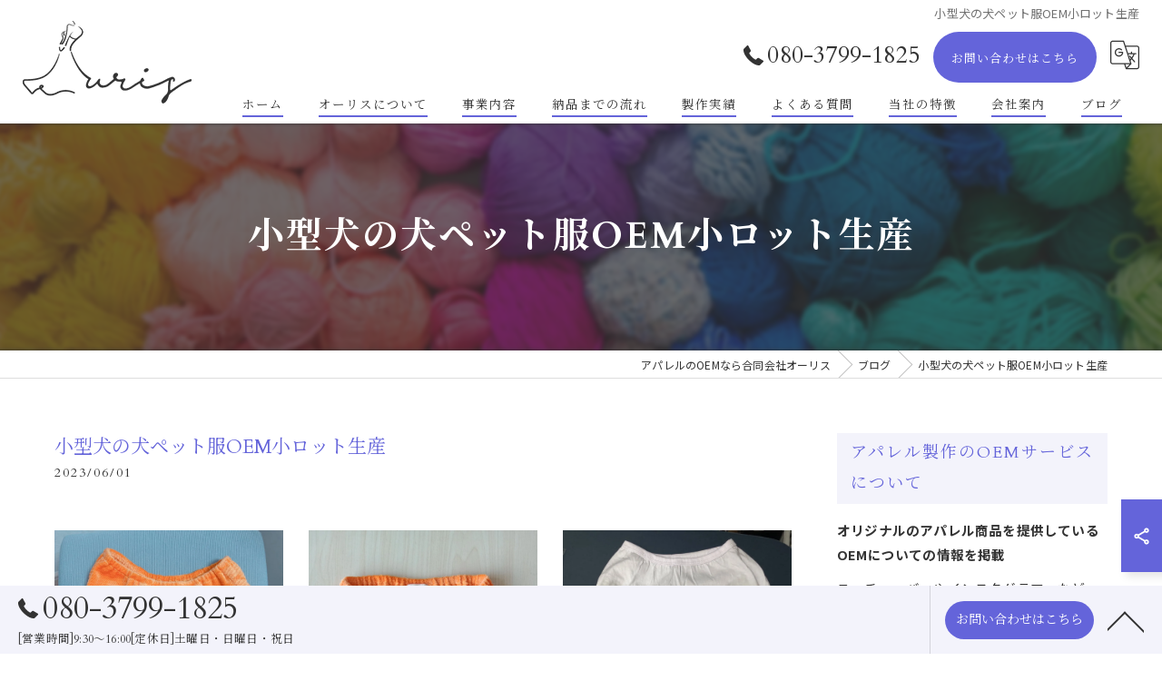

--- FILE ---
content_type: text/html; charset=UTF-8
request_url: https://auris-fashion.com/blog/detail/20230601170945/
body_size: 13225
content:
<!DOCTYPE HTML>
<html lang="ja">
<head>
<meta charset="utf-8">
<title>小型犬の犬ペット服OEM小ロット生産 | ブログ | アパレルのOEMなら合同会社オーリス</title>
<meta name="keywords" content="犬ペット服,オリジナルOEM生産,小ロット,小型犬" />
<meta name="description" content="" />
<meta name="robots" content="index,follow">
<meta property="og:title" content="小型犬の犬ペット服OEM小ロット生産" />
<meta property="og:type" content="article" />
<meta property="og:url" content="https://auris-fashion.com/blog/detail/20230601170945/" />
<meta property="og:image" content="https://auris-fashion.com/common/upload_data/auris-fashioncom2/image/20230601170922.jpg" />
<meta property="og:site_name" content="ものづくりを支えるサービス | アパレルのOEMなら合同会社オーリス" />
<meta property="og:description" content="" />
<meta name="viewport" content="width=device-width, initial-scale=1">
<link rel="apple-touch-icon" sizes="180x180" href="/common/upload_data/auris-fashioncom2/image/apple-touch-icon.png">
<link rel="icon" href="https://auris-fashion.com/common/upload_data/auris-fashioncom2/image/favicon.ico">
<link rel="shortcut icon" href="https://auris-fashion.com/common/upload_data/auris-fashioncom2/image/favicon.ico" />
<link rel="preconnect" href="https://fonts.googleapis.com">
<link rel="preconnect" href="https://fonts.gstatic.com" crossorigin>
<link rel="preload" as="style" href="https://fonts.googleapis.com/css2?family=Noto+Sans+JP:wght@400;700&family=Noto+Serif+JP:wght@400;700&family=Cardo:wght@400;700&display=swap">
<link href="https://fonts.googleapis.com/css2?family=Noto+Sans+JP:wght@400;700&family=Noto+Serif+JP:wght@400;700&family=Cardo:wght@400;700&display=swap" rel="stylesheet" media="print" onload="this.media='all'">
<noscript><link href="https://fonts.googleapis.com/css2?family=Noto+Sans+JP:wght@400;700&family=Noto+Serif+JP:wght@400;700&family=Cardo:wght@400;700&display=swap" rel="stylesheet"></noscript>
<!--[if lte IE 9]>
<script src="/common/js/html5.js"></script>
<![endif]-->
<!--<link rel="stylesheet" href="/css/mystyle.css">-->



<link rel="stylesheet" href="/3.2/css/index.css">
<link rel="stylesheet" href="/3.2/css/cmn.css">
<link rel="stylesheet" href="/3.2/css/gallery_archive.css" media="print" onload="this.media='all'">
<link rel="stylesheet" href="/3.2/css/beforeafter_archive.css" media="print" onload="this.media='all'">
<link rel="stylesheet" href="/3.2/css/news_archive.css" media="print" onload="this.media='all'">
<link rel="stylesheet" href="/3.2/css/widget/contents_box01.css" media="print" onload="this.media='all'">
<link rel="stylesheet" href="/3.2/css/widget/composite_box01.css" media="print" onload="this.media='all'">
<link rel="stylesheet" href="/3.2/css/widget/widget_gallery01.css" media="print" onload="this.media='all'">
<link rel="stylesheet" href="/3.2/css/widget/widget_staff01.css" media="print" onload="this.media='all'">
<link rel="stylesheet" href="/3.2/css/widget/widget_news01.css" media="print" onload="this.media='all'">
<link rel="stylesheet" href="/3.2/css/widget/widget_news02.css" media="print" onload="this.media='all'">
<link rel="stylesheet" href="/3.2/css/widget/widget_menu01.css" media="print" onload="this.media='all'">
<link rel="stylesheet" href="/3.2/css/widget/widget_map.css" media="print" onload="this.media='all'">
<link rel="stylesheet" href="/3.2/css/widget/widget_lp01.css" media="print" onload="this.media='all'">
<link rel="stylesheet" href="/3.2/css/widget/widget_lp02.css" media="print" onload="this.media='all'">
<link rel="stylesheet" href="/3.2/css/widget/contents_table01.css" media="print" onload="this.media='all'">
<link rel="stylesheet" href="/3.2/css/widget/contents_table02.css" media="print" onload="this.media='all'">
<link rel="stylesheet" href="/3.2/css/widget/contents_table03.css" media="print" onload="this.media='all'">
<link rel="stylesheet" href="/3.2/css/widget/contents_faq01.css" media="print" onload="this.media='all'">
<link rel="stylesheet" href="/3.2/css/widget/contents_related.css" media="print" onload="this.media='all'">
<link rel="stylesheet" href="/3.2/css/widget/contents_related_tags.css" media="print" onload="this.media='all'">
<link rel="stylesheet" href="/3.2/css/widget/widget_shop01_list.css" media="print" onload="this.media='all'">
<link rel="stylesheet" href="/3.2/css/widget/widget_shop01.css" media="print" onload="this.media='all'">
<link rel="stylesheet" href="/3.2/css/widget/widget_youtube.css" media="print" onload="this.media='all'">
<link rel="stylesheet" href="/3.2/css/widget/widget_coupon.css" media="print" onload="this.media='all'">
<link rel="stylesheet" href="/3.2/css/widget/widget_tel.css" media="print" onload="this.media='all'">
<link rel="stylesheet" href="/3.2/css/widget/widget_link.css" media="print" onload="this.media='all'">
<link rel="stylesheet" href="/3.2/css/widget/widget_form.css" media="print" onload="this.media='all'">
<!--<link rel="stylesheet" href="/css/widget/contents_box_slide01.css">-->
<link rel="stylesheet" href="/3.2/css/widget/widget_sitemap.css" media="print" onload="this.media='all'">
<link rel="stylesheet" href="/3.2/css/gallery_single.css" media="print" onload="this.media='all'">
<link rel="stylesheet" href="/3.2/css/recruit_archive.css" media="print" onload="this.media='all'">
<link rel="stylesheet" href="/3.2/css/widget/widget_recruit.css" media="print" onload="this.media='all'">
<link rel="stylesheet" href="/3.2/css/youtubelist.css" media="print" onload="this.media='all'">
<link rel="stylesheet" href="/3.2/css/widget/widget_covi.css" media="print" onload="this.media='all'">
<link rel="stylesheet" href="/3.2/css/widget/widget_instagram.css" media="print" onload="this.media='all'">
<link rel="stylesheet" href="/3.2/css/widget/widget_comments.css" media="print" onload="this.media='all'">
<link rel="stylesheet" href="/fronts/mystyle-css/tmp/">

<script src="/3.2/js/jquery.js"></script>
<script defer src="/3.2/js/jquery.easing.1.3.js"></script>
<script defer src="/3.2/js/slick.js"></script>
<script defer src="/3.2/js/ofi.js"></script>
<script defer src="/3.2/js/jquery.inview.js"></script>
<script>window.MSInputMethodContext && document.documentMode && document.write('<script src="/3.2/js/ie11CustomProperties.js"><\x2fscript>');</script>
<script defer src="/3.2/js/cmn.js"></script>
<script defer src="/3.2/js/index.js"></script>
<script defer src="/3.2/js/widget/widget_gallery01.js"></script>
<script defer src="/3.2/js/widget/widget_menu02.js"></script>
<script defer src="/3.2/js/widget/contents_table01.js"></script>
<script defer src="/3.2/js/widget/contents_faq01.js"></script>
<script defer src="/3.2/js/widget/recruit.js"></script>
<script defer src="/3.2/js/widget/widget_instagram.js"></script>
<script defer src="/3.2/js/widget/widget_comments.js"></script>
<script defer src="/fronts/mystyle-js/"></script>


<script type="text/javascript">
    (function(c,l,a,r,i,t,y){
        c[a]=c[a]||function(){(c[a].q=c[a].q||[]).push(arguments)};
        t=l.createElement(r);t.async=1;t.src="https://www.clarity.ms/tag/"+i;
        y=l.getElementsByTagName(r)[0];y.parentNode.insertBefore(t,y);
    })(window, document, "clarity", "script", "u9cq38nlmd");
</script>

<script type="application/ld+json">{"@context":"https://schema.org","@id":"https:///","@type":["LocalBusiness","Service"],"name":"合同会社オーリス","address":{"@type":"PostalAddress","addressCountry":"JP","postalCode":"658-0054","addressRegion":"兵庫県","addressLocality":"神戸市","streetAddress":"東灘区御影中町１丁目５−９東田中屋マンション 101号室"},"telephone":"+81784148147","openingHoursSpecification":[],"logo":"https:///common/upload_data/auris-fashioncom2/image/logo.png","brand":{"@type":"Brand","name":"合同会社オーリス"},"keywords":["犬ペット服,オリジナルOEM生産,小ロット,小型犬"],"geo":{"@type":"GeoCoordinates","latitude":34.7150897,"longitude":135.256716},"headline": "小型犬の犬ペット服OEM小ロット生産 | ブログ | アパレルのOEMなら合同会社オーリス","mainEntityOfPage": {"@type": "WebPage","@id": "https://auris-fashion.com/blog/detail/20230601170945/"},"author":{"@type":"Organization","name": "合同会社オーリス","url": "https://auris-fashion.com/"},"datePublished":"2025-10-30T12:26:40","dateModified":"2025-10-30T12:26:40","url":"https:///"}</script>
<script type="application/ld+json">{"@context":"https://schema.org","@type": "Article","headline": "小型犬の犬ペット服OEM小ロット生産 | ブログ | アパレルのOEMなら合同会社オーリス","image": [],"author": {"@type": "Organization","name": "合同会社オーリス","url": "https://auris-fashion.com/"}}</script>

<script type="application/ld+json">
{
	"@context": "https://schema.org",
	"@type": "Article",
	"headline": "小型犬の犬ペット服OEM小ロット生産 | ブログ | アパレルのOEMなら合同会社オーリス",
	"datePublished": "2025-10-30T12:26:40",
	"dateModified": "2025-10-30T12:26:40"
}
</script>

</head>
<body id="top" class=" ft06 view_detail fnshow" data-ver="3.2" data-blog="kantan" data-ini="1761199474" data-type="blog_detail">

<div id="load" class="load3">
	<div></div>
	<div class="loader"></div>
	<img src="/common/upload_data/auris-fashioncom2/image/logo.png" alt="合同会社オーリス">
</div><!-- load -->
<header id="pattern2" class="DEVELOP779 h_on header_class  width_full">
	<div class="wraper">
		<div class="inner">
			<h1>小型犬の犬ペット服OEM小ロット生産</h1>
			<div class="logo">
				<a href="/">
					<img src="/common/upload_data/auris-fashioncom2/image/logo.png" alt="合同会社オーリス">
				</a>
			</div>
			<div class="burger">
				<ul>
					<li class="sp_translate"><a href="#"><svg><use xlink:href="/images/icon.svg#icon-translate"></use></svg></a></li>
					 <li class="sp_menu mm0"><a href="#" class="no"><div><span>Menu</span></div></a></li>
				</ul>
			</div>
			<div class="header_contents">
				<div class="inner">
					<div class="header_sns new_sns on">
						<ul>
																						<li><a href="https://www.facebook.com/people/AURIS/100071467720783/?ref=pages_you_manage#" target="_blank" class="header_sns_facebook"></a></li>
																						<li><a href="https://x.com/AURIS39178177" target="_blank" class="header_sns_twitter"></a></li>
																													<li><a href="https://www.instagram.com/auris7004/?hl=ja" target="_blank" class="header_sns_instagram"></a></li>
																																																																																																																																																																																																																																																														</ul>
					</div>
					<div class="header_col1">
						<div class="tel" x-ms-format-detection="none"><a href="tel:080-3799-1825" onClick="tel_conversion('080-3799-1825', 'header', '');"><svg><use xlink:href="/images/icon.svg#icon-tel"></use></svg>080-3799-1825</a></div>
						<div class="btn">
							<a href="/contact/">お問い合わせはこちら</a>
							<div class="translate"><a href="#"><svg><use xlink:href="/images/icon.svg#icon-translate"></use></svg></a>
								<script type="text/javascript">function googleTranslateElementInit() {new google.translate.TranslateElement({pageLanguage: 'ja', layout: google.translate.TranslateElement.FloatPosition.TOP_LEFT}, 'google_translate_element');}</script>
								<script type="text/javascript" src="//translate.google.com/translate_a/element.js?cb=googleTranslateElementInit"></script>
								<div id="google_translate_element"></div>
							</div>
						</div>
					</div>
				</div>
			</div>
		</div>
	</div>
	<nav>
		<ul class="nav_1st">
			<li id="3gnav_4970322"><a href="/"><span>ホーム</span></a>
			</li>
			<li id="3gnav_4970335"><a href="/concept/"><span>オーリスについて</span></a>
			</li>
			<li id="3gnav_4970334"><a href="/service/"><span>事業内容</span></a>
			</li>
			<li id="3gnav_4970329"><a href="/flow/"><span>納品までの流れ</span></a>
			</li>
			<li id="3gnav_4970313"><a href="/gallery/"><span>製作実績</span></a>
			</li>
			<li id="3gnav_4970323"><a href="/faq/"><span>よくある質問</span></a>
			</li>
			<li id="3gnav_4990540"><a href="/feature/"><span>当社の特徴</span></a>
			<ul class="nav_2nd">
				<li id="gnav_4990541"><a href="/feature/small-lot/"><span>小ロット</span></a>
				</li>
				<li id="gnav_4990542"><a href="/feature/pet-clothes/"><span>ペット服</span></a>
				</li>
				<li id="gnav_4990543"><a href="/feature/miscellaneous-goods/"><span>雑貨</span></a>
				</li>
				<li id="gnav_4990544"><a href="/feature/women/"><span>レディース</span></a>
				</li>
				<li id="gnav_4990545"><a href="/feature/mens/"><span>メンズ</span></a>
				</li>
			</ul>
			</li>
			<li id="3gnav_4970326"><a href="/access/"><span>会社案内</span></a>
			</li>
			<li id="3gnav_4970213"><a href="/blog/"><span>ブログ</span></a>
			</li>
		</ul>
	</nav>
</header>
<div id="lv_outer">
	<div id="lv" class="">
			<div class="parallax_img" style="background-image: url(/images/convert/auris-fashioncom2/20251104095027.jpg/image.webp);"></div>
				<p><span>小型犬の犬ペット服OEM小ロット生産</span></p>
		</div>
</div><!-- lv_outer_end -->

<div id="pan">
	<ul itemscope itemtype="http://schema.org/BreadcrumbList">
		<li itemprop="itemListElement" itemscope itemtype="http://schema.org/ListItem"><a href="/" itemprop="item"><span itemprop="name">アパレルのOEMなら合同会社オーリス</span></a><meta itemprop="position" content="1"></li>
		<li itemprop="itemListElement" itemscope itemtype="http://schema.org/ListItem"><a href="/blog/" itemprop="item"><span itemprop="name">ブログ</span></a><meta itemprop="position" content="2"></li>
		<li itemprop="itemListElement" itemscope itemtype="http://schema.org/ListItem"><a href="/blog/detail/20230601170945/" itemprop="item"><span itemprop="name">小型犬の犬ペット服OEM小ロット生産</span></a><meta itemprop="position" content="3"></li>
	</ul>
</div><!-- pan_end -->

<main id="main">
	<section class="news_single width_fixed">
		<div class="content_wrapper">
			<div id="primary">
				<article>
					<div class="entry_header">
						<div class="heading block_header_2 align-left">
						<h2 class="h">小型犬の犬ペット服OEM小ロット生産</h2>
						<p class="release_date">2023/06/01</p>
						</div>
					</div>
					<div class="entry_body pop">

<div class="composite_box01 align-left block_images_2 pt20 pb30 delay1 Active width_full" style="background-repeat: no-repeat; background-position: 50% 50%; background-size: auto;">
  <div class="content_wrapper">
   <div class="wrapper_item">
    <div class="inner_item">
<a href="/images/convert/auris-fashioncom2/20230601170922.jpg/image.webp">
     <div class="inner_item_img">
      <img src="/images/convert/auris-fashioncom2/20230601170922.jpg/image.webp" alt="小型犬の犬ペット服OEM小ロット生産">
     </div>
</a>
    </div>
    <div class="inner_item">
<a href="/images/convert/auris-fashioncom2/20230601170919.jpg/image.webp">
     <div class="inner_item_img">
      <img src="/images/convert/auris-fashioncom2/20230601170919.jpg/image.webp" alt="小型犬の犬ペット服OEM小ロット生産">
     </div>
</a>
    </div>
    <div class="inner_item">
<a href="/images/convert/auris-fashioncom2/20230601170910.jpg/image.webp">
     <div class="inner_item_img">
      <img src="/images/convert/auris-fashioncom2/20230601170910.jpg/image.webp" alt="小型犬の犬ペット服OEM小ロット生産">
     </div>
</a>
    </div>
   </div>
  </div>
 </div>

<form enctype="multipart/form-data" method="post" accept-charset="utf-8" name="BaseForm" action="/blog/detail/20230601170945/"><div style="display:none;"><input type="hidden" name="_method" value="POST"/></div></form>
<section id="nbp13981361 13981361" class=" block_html pt20 pb60 width_full" style="background-repeat: no-repeat; background-position: 50% 50%; background-size: auto; "><div class="content_wrapper"><p>犬ペット服のOEM小ロット生産です。</p>

<p>&nbsp;</p>

<p>&nbsp;</p>

<p>&nbsp;</p>

<p>背中部分プリントやネームタグのワンポイントアクセントなど</p>

<p>色々工夫されていますね。</p>

<p>&nbsp;</p>

<p>素材も様々で、着せたらかわいいと思います。</p>

<p>&nbsp;</p>

<p>小ロット生産でオリジナルのペット服できます、</p>

<p>是非、ショップにオリジナル商品を販売してみてください。</p>

<p>&nbsp;</p>

<p>&nbsp;</p>
</div></section>
					</div>

					<div class="article-signature">
<p>----------------------------------------------------------------------<br />
<style type="text/css"><!--td {border: 1px solid #cccccc;}br {mso-data-placement:same-cell;}-->
</style>
合同会社オーリス<br />
住所 :
<style type="text/css"><!--td {border: 1px solid #cccccc;}br {mso-data-placement:same-cell;}-->
</style>
兵庫県神戸市東灘区御影中町１丁目５&minus;９<br />
東田中屋マンション 101号室<br />
電話番号 :
<style type="text/css"><!--td {border: 1px solid #cccccc;}br {mso-data-placement:same-cell;}-->
</style>
078-414-8147</p>
<br><p>----------------------------------------------------------------------</p>
					</div><!-- article-signature -->



				</article>


				<div class="pager2">
					<ul>
						<li class="prev">
							<a href="/blog/detail/20230523162416/">&lt; 前のページ</a>

						</li>
						<li class="back">
							<a href="/blog/">一覧に戻る</a>

						</li>
						<li class="next">
							<a href="/blog/detail/20230609141158/">次のページ &gt;</a>

						</li>
					</ul>
				</div>


<!-- related_tags_start -->
	<section class="contents_related_tags width_fixed align-left delay1">
		<div class="content_wrapper">
			<div class="heading block_header_1 align-center">
				<p>関連タグ</p>
			</div>
			<div class="wrapper_item">
				<div class="inner_item align-center"><a href="/page/tag/%E7%8A%AC%E3%83%9A%E3%83%83%E3%83%88%E6%9C%8D/">#犬ペット服</a></div>
				<div class="inner_item align-center"><a href="/page/tag/%E3%82%AA%E3%83%AA%E3%82%B8%E3%83%8A%E3%83%ABOEM%E7%94%9F%E7%94%A3/">#オリジナルOEM生産</a></div>
				<div class="inner_item align-center"><a href="/page/tag/%E5%B0%8F%E3%83%AD%E3%83%83%E3%83%88/">#小ロット</a></div>
				<div class="inner_item align-center"><a href="/page/tag/%E5%B0%8F%E5%9E%8B%E7%8A%AC/">#小型犬</a></div>
			</div>
		</div>
	</section>
<!-- related_tags_end -->

			</div>
			<!-- sidebar_start -->
			<div id="sidebar">
				<section class="side_block_image_text_1">
					<div class="heading block_header_5">
						<h4 class="h">アパレル製作のOEMサービスについて</h4>
					</div>
					<div class="inner_item">
						<div class="inner_item_txt">
							<p><p><strong>オリジナルのアパレル商品を提供しているOEMについての情報を掲載</strong></p>

<p>ユーチューバーやインスタグラマーなど、個人でアパレル商品の販売をしている方にご提供しているOEMサービスに関する様々な情報について発信しております。洋服はもちろんファッション小物など、幅広いアパレル商品の製造を行っており、これまでデザインしてきた商品についてもご紹介してまいります。「OEMってどんなのだろう」と、初めてのご利用で不安に感じている方も安心してご利用いただけるよう、様々な情報を掲載いたします。</p>
</p>
						</div>
					</div>
				</section>


				<section>
					<div class="heading block_header_5">
						<h4 class="h">カテゴリー</h4>
						<p>Categories</p>
					</div>
					<ul class="sidebar_list">
						<li><a href="/blog/">全てのカテゴリー</a></li>
						<li><a href="/blog/category/小ロット/">小ロット</a></li>
						<li><a href="/blog/category/ペット服/">ペット服</a></li>
						<li><a href="/blog/category/雑貨/">雑貨</a></li>
						<li><a href="/blog/category/レディース/">レディース</a></li>
						<li><a href="/blog/category/メンズ/">メンズ</a></li>
					</ul>
				</section>

				<section class="widget_news02 width_fixed recent_post">
					<div class="heading block_header_5">
						<h4 class="h">最近の投稿</h4>
						<p>Recent Posts</p>
					</div>
					<ul>
						<li><a href="/blog/detail/20251204143034/">
							<div>
								<span><img src="/images/convert/auris-fashioncom2/20251204143034_0_0.jpg/image.webp" alt="スポーツ系ソックスのご紹介です。"></span>
							</div>
							<div>
								<p>2025/12/04</p>
								<p>スポーツ系ソックスのご紹介です。</p>
							</div>
							</a>
						</li>
						<li><a href="/blog/detail/20251119165038/">
							<div>
								<span><img src="/images/convert/auris-fashioncom2/20251119165038_0_0.jpg/image.webp" alt="秋も深まり、日が落ちるのが早くなってきましたね🌙"></span>
							</div>
							<div>
								<p>2025/11/19</p>
								<p>秋も深まり、日が落ちるのが早くなってきましたね🌙</p>
							</div>
							</a>
						</li>
						<li><a href="/blog/detail/20251119143332/">
							<div>
								<span><img src="/images/convert/auris-fashioncom2/20251119143332_0_0.jpg/image.webp" alt="この矯正アームカバーは、最新のリカバリー素材を使用した画期的..."></span>
							</div>
							<div>
								<p>2025/11/19</p>
								<p>この矯正アームカバーは、最新のリカバリー素材を使用した画期的...</p>
							</div>
							</a>
						</li>
					</ul>
				</section>
				<section>
					<div class="heading block_header_5">
						<h4 class="h">タグ</h4>
						<p>Tags</p>
					</div>
					<ul class="sidebar_tag">
						<li><a href="/page/tag/%E3%82%B3%E3%83%B3%E3%82%BB%E3%83%97%E3%83%88/">コンセプト</a></li>
						<li><a href="/page/tag/%E3%82%A2%E3%83%91%E3%83%AC%E3%83%AB%E3%81%AEOEM%EF%BD%A5%E5%90%88%E5%90%8C%E4%BC%9A%E7%A4%BE%E3%82%AA%E3%83%BC%E3%83%AA%E3%82%B9%E3%81%AE%E5%8F%A3%E3%82%B3%E3%83%9F%E6%83%85%E5%A0%B1/">アパレルのOEM･合同会社オーリスの口コミ情報</a></li>
						<li><a href="/page/tag/%E3%82%A2%E3%83%91%E3%83%AC%E3%83%AB%E3%81%AEOEM%EF%BD%A5%E5%90%88%E5%90%8C%E4%BC%9A%E7%A4%BE%E3%82%AA%E3%83%BC%E3%83%AA%E3%82%B9%E3%81%AE%E8%A9%95%E5%88%A4/">アパレルのOEM･合同会社オーリスの評判</a></li>
						<li><a href="/page/tag/%E3%82%A2%E3%83%91%E3%83%AC%E3%83%AB%E3%81%AEOEM%EF%BD%A5%E5%90%88%E5%90%8C%E4%BC%9A%E7%A4%BE%E3%82%AA%E3%83%BC%E3%83%AA%E3%82%B9%E3%81%AE%E3%81%8A%E5%AE%A2%E6%A7%98%E3%81%AE%E5%A3%B0/">アパレルのOEM･合同会社オーリスのお客様の声</a></li>
						<li><a href="/page/tag/%E3%82%B5%E3%83%BC%E3%83%93%E3%82%B9/">サービス</a></li>
						<li><a href="/page/tag/%E3%82%B9%E3%82%BF%E3%83%83%E3%83%95/">スタッフ</a></li>
						<li><a href="/page/tag/%E3%82%88%E3%81%8F%E3%81%82%E3%82%8B%E8%B3%AA%E5%95%8F/">よくある質問</a></li>
						<li><a href="/page/tag/%E3%82%A2%E3%82%AF%E3%82%BB%E3%82%B9/">アクセス</a></li>
						<li><a href="/page/tag/%E5%90%88%E5%90%8C%E4%BC%9A%E7%A4%BE%E3%82%AA%E3%83%BC%E3%83%AA%E3%82%B9/">合同会社オーリス</a></li>
						<li><a href="/page/tag/%E3%81%8A%E5%95%8F%E3%81%84%E5%90%88%E3%82%8F%E3%81%9B/">お問い合わせ</a></li>
						<li><a href="/page/tag/%E3%83%97%E3%83%A9%E3%82%A4%E3%83%90%E3%82%B7%E3%83%BC%E3%83%9D%E3%83%AA%E3%82%B7%E3%83%BC/">プライバシーポリシー</a></li>
						<li><a href="/page/tag/%E7%B4%8D%E5%93%81%E3%81%BE%E3%81%A7%E3%81%AE%E6%B5%81%E3%82%8C/">納品までの流れ</a></li>
						<li><a href="/page/tag/%E4%BC%9A%E7%A4%BE%E6%A1%88%E5%86%85/">会社案内</a></li>
						<li><a href="/page/tag/%E4%BA%8B%E6%A5%AD%E5%86%85%E5%AE%B9/">事業内容</a></li>
						<li><a href="/page/tag/%E3%82%AA%E3%83%BC%E3%83%AA%E3%82%B9%E3%81%AB%E3%81%A4%E3%81%84%E3%81%A6/">オーリスについて</a></li>
						<li><a href="/page/tag/%E5%B0%8F%E3%83%AD%E3%83%83%E3%83%88/">小ロット</a></li>
						<li><a href="/page/tag/%E7%A5%9E%E6%88%B8/">神戸</a></li>
						<li><a href="/page/tag/%E5%B0%91%E3%83%AD%E3%83%83%E3%83%88%E3%80%81/">少ロット、</a></li>
						<li><a href="/page/tag/%E5%B0%91%E3%83%AD%E3%83%83%E3%83%88/">少ロット</a></li>
						<li><a href="/page/tag/%E5%B0%8F%E3%83%AD%E3%83%83%E3%83%88%E7%94%9F%E7%94%A3/">小ロット生産</a></li>
						<li><a href="/page/tag/%E5%80%8B%E4%BA%BA/">個人</a></li>
						<li><a href="/page/tag/%E3%82%AA%E3%83%AA%E3%82%B8%E3%83%8A%E3%83%AB/">オリジナル</a></li>
						<li><a href="/page/tag/%E3%82%B0%E3%83%83%E3%82%BA/">グッズ</a></li>
						<li><a href="/page/tag/%E3%83%AF%E3%83%B3%E3%83%94%E3%83%BC%E3%82%B9/">ワンピース</a></li>
						<li><a href="/page/tag/%E3%82%BF%E3%82%A4%E3%83%80%E3%82%A4%E3%83%91%E3%83%B3%E3%83%84/">タイダイパンツ</a></li>
						<li><a href="/page/tag/%E3%82%AD%E3%83%A3%E3%83%83%E3%83%97/">キャップ</a></li>
						<li><a href="/page/tag/%E3%83%91%E3%83%B3%E3%83%84/">パンツ</a></li>
						<li><a href="/page/tag/%E3%82%A2%E3%83%91%E3%83%AC%E3%83%ABOEM%E5%B0%8F%E3%83%AD%E3%83%83%E3%83%88%E3%82%AA%E3%83%AA%E3%82%B8%E3%83%8A%E3%83%AB%E5%95%86%E5%93%81%E7%94%9F%E7%94%A3/">アパレルOEM小ロットオリジナル商品生産</a></li>
						<li><a href="/page/tag/T%E3%82%B7%E3%83%A3%E3%83%84/">Tシャツ</a></li>
						<li><a href="/page/tag/%E3%82%AA%E3%83%AA%E3%82%B8%E3%83%8A%E3%83%AB%E7%94%9F%E7%94%A3/">オリジナル生産</a></li>
						<li><a href="/page/tag/%E3%83%96%E3%83%A9%E3%82%A6%E3%82%B9%E3%80%82%E5%B0%91%E3%81%AA%E3%81%84%E7%94%9F%E7%94%A3%E6%95%B0%E9%87%8F%E3%80%82%E3%82%AA%E3%83%AA%E3%82%B8%E3%83%8A%E3%83%AB%E3%80%81/">ブラウス。少ない生産数量。オリジナル、</a></li>
						<li><a href="/page/tag/%E3%82%B9%E3%82%AB%E3%83%BC%E3%83%88/">スカート</a></li>
						<li><a href="/page/tag/%E5%90%88%E7%9A%AE%E3%82%B8%E3%83%A3%E3%82%B1%E3%83%83%E3%83%88/">合皮ジャケット</a></li>
						<li><a href="/page/tag/%E3%82%A4%E3%83%B3%E3%82%B9%E3%82%BF%E3%82%B0%E3%83%A9%E3%83%A0/">インスタグラム</a></li>
						<li><a href="/page/tag/%E3%82%B3%E3%83%BC%E3%83%87%E3%83%A6%E3%83%AD%E3%82%A4%E3%82%B8%E3%83%A3%E3%82%B1%E3%83%83%E3%83%88/">コーデユロイジャケット</a></li>
						<li><a href="/page/tag/%E3%83%95%E3%82%A1%E3%83%BC%E3%82%B8%E3%83%A3%E3%82%B1%E3%83%83%E3%83%88/">ファージャケット</a></li>
						<li><a href="/page/tag/%E3%82%AA%E3%83%BC%E3%83%AA%E3%82%B9/">オーリス</a></li>
						<li><a href="/page/tag/%E3%83%90%E3%83%83%E3%82%B0/">バッグ</a></li>
						<li><a href="/page/tag/%E7%9D%80%E7%89%A9/">着物</a></li>
						<li><a href="/page/tag/%E7%8A%AC%E3%81%AE%E6%9C%8D/">犬の服</a></li>
						<li><a href="/page/tag/%E3%82%B3%E3%83%BC%E3%83%88/">コート</a></li>
						<li><a href="/page/tag/%E3%82%AB%E3%83%BC%E3%82%B4%E3%83%91%E3%83%B3%E3%83%84/">カーゴパンツ</a></li>
						<li><a href="/page/tag/%E3%82%AB%E3%82%B9%E3%82%BF%E3%83%9E%E3%82%A4%E3%82%BA/">カスタマイズ</a></li>
						<li><a href="/page/tag/%E5%B8%82%E5%A0%B4%E5%95%86%E6%9D%90/">市場商材</a></li>
						<li><a href="/page/tag/%E3%83%9C%E3%82%A2%E3%82%B8%E3%83%A3%E3%82%B1%E3%83%83%E3%83%88/">ボアジャケット</a></li>
						<li><a href="/page/tag/%E5%B8%82%E5%A0%B4%E3%82%AB%E3%82%B9%E3%82%BF%E3%83%9E%E3%82%A4%E3%82%BA/">市場カスタマイズ</a></li>
						<li><a href="/page/tag/%E5%A4%9A%E8%89%B2%E5%A4%9A%E3%82%B5%E3%82%A4%E3%82%BA/">多色多サイズ</a></li>
						<li><a href="/page/tag/%E5%B8%BD%E5%AD%90/">帽子</a></li>
						<li><a href="/page/tag/%E3%82%BF%E3%82%AA%E3%83%AB/">タオル</a></li>
						<li><a href="/page/tag/%E3%82%B3%E3%83%A9%E3%83%9C/">コラボ</a></li>
						<li><a href="/page/tag/%E3%83%91%E3%83%BC%E3%82%AB%E3%83%BC/">パーカー</a></li>
						<li><a href="/page/tag/%E3%83%88%E3%83%BC%E3%83%88%E3%83%90%E3%83%83%E3%82%B0/">トートバッグ</a></li>
						<li><a href="/page/tag/%E3%83%A1%E3%83%B3%E3%82%BA/">メンズ</a></li>
						<li><a href="/page/tag/%E3%82%B9%E3%82%AD%E3%83%8B%E3%83%BC%E3%83%91%E3%83%B3%E3%83%84/">スキニーパンツ</a></li>
						<li><a href="/page/tag/%E8%BF%BD%E5%8A%A0%E3%82%AA%E3%83%BC%E3%83%80%E3%83%BC/">追加オーダー</a></li>
						<li><a href="/page/tag/%E3%82%AE%E3%83%B3%E3%82%AC%E3%83%A0/">ギンガム</a></li>
						<li><a href="/page/tag/%E3%83%96%E3%83%A9%E3%82%A6%E3%82%B9/">ブラウス</a></li>
						<li><a href="/page/tag/%E3%82%AA%E3%82%B7%E3%83%A3%E3%83%AC/">オシャレ</a></li>
						<li><a href="/page/tag/%E3%82%BB%E3%83%83%E3%83%88%E3%82%A2%E3%83%83%E3%83%97/">セットアップ</a></li>
						<li><a href="/page/tag/%E5%88%BA%E7%B9%8D%E3%83%AF%E3%83%83%E3%83%9A%E3%83%B3/">刺繍ワッペン</a></li>
						<li><a href="/page/tag/%E9%9B%91%E8%B2%A8/">雑貨</a></li>
						<li><a href="/page/tag/%E3%83%8F%E3%83%B3%E3%83%89%E3%82%BF%E3%82%AA%E3%83%AB/">ハンドタオル</a></li>
						<li><a href="/page/tag/%E3%83%9A%E3%83%83%E3%83%88%E3%83%99%E3%83%83%E3%83%89/">ペットベッド</a></li>
						<li><a href="/page/tag/%E3%83%91%E3%83%BC%E3%83%84%E3%83%97%E3%83%AA%E3%83%B3%E3%83%88/">パーツプリント</a></li>
						<li><a href="/page/tag/%E3%82%B3%E3%83%BC%E3%82%B9%E3%82%BF%E3%83%BC/">コースター</a></li>
						<li><a href="/page/tag/%E5%B0%8F%E7%89%A9%E5%85%A5%E3%82%8C/">小物入れ</a></li>
						<li><a href="/page/tag/%E3%82%B9%E3%82%BF%E3%82%B8%E3%83%A3%E3%83%B3/">スタジャン</a></li>
						<li><a href="/page/tag/%E5%B8%82%E5%A0%B4%E5%95%86%E5%93%81/">市場商品</a></li>
						<li><a href="/page/tag/%E9%99%84%E5%B1%9E%E5%A4%89%E3%81%88/">附属変え</a></li>
						<li><a href="/page/tag/%E6%89%8B%E6%8C%81%E3%81%A1%E3%81%AE%E3%82%AD%E3%83%A3%E3%83%B3%E3%83%90%E3%82%B9%E3%83%90%E3%83%83%E3%82%B0/">手持ちのキャンバスバッグ</a></li>
						<li><a href="/page/tag/%E3%82%AA%E3%83%AA%E3%82%B8%E3%83%8A%E3%83%AB%E5%95%86%E5%93%81/">オリジナル商品</a></li>
						<li><a href="/page/tag/%E9%87%91%E5%85%B7%E3%82%BF%E3%82%B0%E4%BB%98%E3%81%8D/">金具タグ付き</a></li>
						<li><a href="/page/tag/%E3%83%87%E3%83%8B%E3%83%A0/">デニム</a></li>
						<li><a href="/page/tag/%E5%8A%A0%E5%B7%A5%E7%89%A9/">加工物</a></li>
						<li><a href="/page/tag/%E3%82%B7%E3%83%A3%E3%83%84/">シャツ</a></li>
						<li><a href="/page/tag/%E3%82%AA%E3%83%AA%E3%82%B8%E3%83%8A%E3%83%ABOEM/">オリジナルOEM</a></li>
						<li><a href="/page/tag/%E3%83%AC%E3%83%BC%E3%82%B9/">レース</a></li>
						<li><a href="/page/tag/%E3%82%B9%E3%83%86%E3%83%83%E3%83%81%E3%83%AF%E3%83%BC%E3%82%AF/">ステッチワーク</a></li>
						<li><a href="/page/tag/%E9%9B%91%E8%B2%A8%E5%95%86%E5%93%81/">雑貨商品</a></li>
						<li><a href="/page/tag/%E3%83%8F%E3%83%88%E3%83%AD%E3%83%B3%E7%B4%99/">ハトロン紙</a></li>
						<li><a href="/page/tag/%E3%82%B9%E3%83%88%E3%83%AC%E3%83%83%E3%83%81%E3%83%87%E3%83%8B%E3%83%A0/">ストレッチデニム</a></li>
						<li><a href="/page/tag/%E3%83%87%E3%83%8B%E3%83%A0%E3%82%BB%E3%83%83%E3%83%88%E3%82%A2%E3%83%83%E3%83%97/">デニムセットアップ</a></li>
						<li><a href="/page/tag/%E3%83%90%E3%83%83%E3%82%AF%E3%83%97%E3%83%AA%E3%83%B3%E3%83%88/">バックプリント</a></li>
						<li><a href="/page/tag/%E6%B8%A9%E6%B3%89%E7%9D%80/">温泉着</a></li>
						<li><a href="/page/tag/%E3%83%AA%E3%83%A9%E3%83%83%E3%82%AF%E3%82%B9/">リラックス</a></li>
						<li><a href="/page/tag/CAP/">CAP</a></li>
						<li><a href="/page/tag/%E3%83%90%E3%82%B1%E3%83%83%E3%83%88%E3%83%8F%E3%83%83%E3%83%88/">バケットハット</a></li>
						<li><a href="/page/tag/%E3%83%87%E3%83%8B%E3%83%A0%E7%B4%A0%E6%9D%90/">デニム素材</a></li>
						<li><a href="/page/tag/OEM%E7%94%9F%E7%94%A3/">OEM生産</a></li>
						<li><a href="/page/tag/%E3%82%AA%E3%83%AA%E3%82%B8%E3%83%8A%E3%83%ABOEM%E7%94%9F%E7%94%A3/">オリジナルOEM生産</a></li>
						<li><a href="/page/tag/%E7%8A%AC%E3%80%81%E7%8C%AB%E3%83%99%E3%83%83%E3%83%88/">犬、猫ベット</a></li>
						<li><a href="/page/tag/G%E3%82%B8%E3%83%A3%E3%83%B3/">Gジャン</a></li>
						<li><a href="/page/tag/%E5%B8%82%E5%A0%B4%E5%95%86%E5%93%81%E3%82%AB%E3%82%B9%E3%82%BF%E3%83%9E%E3%82%A4%E3%82%BA/">市場商品カスタマイズ</a></li>
						<li><a href="/page/tag/%E5%88%87%E3%82%8A%E6%9B%BF%E3%81%88%E3%82%B7%E3%83%A3%E3%83%84%E3%80%81%E3%82%BB%E3%83%BC%E3%82%BF%E3%83%BC/">切り替えシャツ、セーター</a></li>
						<li><a href="/page/tag/%E3%81%82%E3%82%8A%E7%94%9F%E5%9C%B0/">あり生地</a></li>
						<li><a href="/page/tag/%E5%88%87%E3%82%8A%E6%9B%BF%E3%81%88%E3%83%AF%E3%83%B3%E3%83%94%E3%83%BC%E3%82%B9/">切り替えワンピース</a></li>
						<li><a href="/page/tag/%E3%83%9A%E3%83%83%E3%83%88%E3%81%AE%E3%83%91%E3%83%BC%E3%82%AB%E3%83%BC/">ペットのパーカー</a></li>
						<li><a href="/page/tag/%E5%BE%A1%E4%B8%BB%E4%BA%BA%E3%81%8A%E6%8F%83%E3%81%84/">御主人お揃い</a></li>
						<li><a href="/page/tag/%E3%83%8A%E3%82%A4%E3%83%AD%E3%83%B3%E3%82%B8%E3%83%A3%E3%82%B1%E3%83%83%E3%83%88/">ナイロンジャケット</a></li>
						<li><a href="/page/tag/%E7%8A%AC%E3%83%95%E3%82%A1%E3%83%BC%E3%82%B3%E3%83%BC%E3%83%88/">犬ファーコート</a></li>
						<li><a href="/page/tag/%E5%B0%8F%E3%83%AD%E3%83%83%E3%83%88%E3%81%A7%E3%82%AA%E3%83%AA%E3%82%B8%E3%83%8A%E3%83%AB/">小ロットでオリジナル</a></li>
						<li><a href="/page/tag/%E7%94%9F%E5%9C%B0%E3%81%AF%E6%97%A5%E6%9C%AC%E3%81%8B%E3%82%89%E9%80%81%E3%82%8B/">生地は日本から送る</a></li>
						<li><a href="/page/tag/%E3%83%8A%E3%82%A4%E3%83%AD%E3%83%B3%E4%B8%8A%E4%B8%8BSETUP/">ナイロン上下SETUP</a></li>
						<li><a href="/page/tag/%E6%A9%9F%E8%83%BD%E3%83%87%E3%82%B6%E3%82%A4%E3%83%B3%E6%80%A7/">機能デザイン性</a></li>
						<li><a href="/page/tag/%E9%9B%91%E8%B2%A8%E5%93%81/">雑貨品</a></li>
						<li><a href="/page/tag/%E5%A4%9A%E5%93%81%E7%A8%AE/">多品種</a></li>
						<li><a href="/page/tag/%E3%83%80%E3%82%A6%E3%83%B3%E3%82%B8%E3%83%A3%E3%82%B1%E3%83%83%E3%83%88/">ダウンジャケット</a></li>
						<li><a href="/page/tag/%E5%88%BA%E7%B9%8D%E5%85%A5%E3%82%8A/">刺繍入り</a></li>
						<li><a href="/page/tag/%E3%83%90%E3%82%A4%E3%82%AF/">バイク</a></li>
						<li><a href="/page/tag/%E3%82%AD%E3%83%A3%E3%83%B3%E3%83%97/">キャンプ</a></li>
						<li><a href="/page/tag/%E3%81%A4%E3%81%AA%E3%81%8E%E6%9C%8D/">つなぎ服</a></li>
						<li><a href="/page/tag/%E5%B0%8F%E3%83%AD%E3%83%83%E3%83%88OEM%E7%94%9F%E7%94%A3/">小ロットOEM生産</a></li>
						<li><a href="/page/tag/%E3%82%AD%E3%83%AB%E3%83%86%E3%82%A3%E3%83%B3%E3%82%B0%E3%82%B8%E3%83%A3%E3%82%B1%E3%83%83%E3%83%88/">キルティングジャケット</a></li>
						<li><a href="/page/tag/%E3%82%A2%E3%83%BC%E3%82%B9%E3%82%AB%E3%83%A9%E3%83%BC/">アースカラー</a></li>
						<li><a href="/page/tag/%E3%83%8A%E3%82%A4%E3%83%AD%E3%83%B3%E3%82%B8%E3%83%A3%E3%82%B1%E3%83%83%E3%83%88%E3%80%81%E3%83%91%E3%83%B3%E3%83%84/">ナイロンジャケット、パンツ</a></li>
						<li><a href="/page/tag/%E9%9B%A3%E7%87%83%E7%B4%A0%E6%9D%90/">難燃素材</a></li>
						<li><a href="/page/tag/%E3%83%AC%E3%82%A4%E3%83%B3%E3%82%B3%E3%83%BC%E3%83%88/">レインコート</a></li>
						<li><a href="/page/tag/%E7%84%9A%E7%81%AB%E7%A9%B4%E3%81%82%E3%81%8D%E9%98%B2%E6%AD%A2/">焚火穴あき防止</a></li>
						<li><a href="/page/tag/%E8%A1%A3%E6%96%99%E5%93%81%E3%80%81%E9%9B%91%E8%B2%A8%E5%93%81/">衣料品、雑貨品</a></li>
						<li><a href="/page/tag/%E5%8D%8A%E5%A4%A9/">半天</a></li>
						<li><a href="/page/tag/%E5%92%8C%E8%A3%85/">和装</a></li>
						<li><a href="/page/tag/%E9%87%8F%E8%B2%A9%E5%90%91%E3%81%91/">量販向け</a></li>
						<li><a href="/page/tag/%E5%88%A5%E6%B3%A8%E6%9F%84/">別注柄</a></li>
						<li><a href="/page/tag/%E7%8A%AC%E5%85%A5%E3%82%8C%E3%83%90%E3%83%83%E3%82%B0/">犬入れバッグ</a></li>
						<li><a href="/page/tag/%E3%83%8A%E3%82%A4%E3%83%AD%E3%83%B3%E7%B4%A0%E6%9D%90/">ナイロン素材</a></li>
						<li><a href="/page/tag/%E3%82%B8%E3%83%A7%E3%82%AC%E3%83%BC%E3%83%91%E3%83%B3%E3%83%84/">ジョガーパンツ</a></li>
						<li><a href="/page/tag/%E3%83%97%E3%83%AA%E3%83%B3%E3%83%88/">プリント</a></li>
						<li><a href="/page/tag/%E5%B0%8F%E3%83%AD%E3%83%83%E3%83%88OEM/">小ロットOEM</a></li>
						<li><a href="/page/tag/%E3%83%AF%E3%83%83%E3%83%9A%E3%83%B3/">ワッペン</a></li>
						<li><a href="/page/tag/%E3%83%9A%E3%83%83%E3%83%88%E3%81%AE%E3%83%99%E3%83%83%E3%83%89/">ペットのベッド</a></li>
						<li><a href="/page/tag/%E7%8A%AC%E3%80%81%E7%8C%AB/">犬、猫</a></li>
						<li><a href="/page/tag/%E3%82%B7%E3%82%B8%E3%83%A9%E7%B9%94/">シジラ織</a></li>
						<li><a href="/page/tag/%E7%94%9A%E5%B9%B3/">甚平</a></li>
						<li><a href="/page/tag/%E3%83%87%E3%83%8B%E3%83%A0%E3%83%8B%E3%83%83%E3%83%88%E3%82%B9%E3%83%88%E3%83%AC%E3%83%83%E3%83%81/">デニムニットストレッチ</a></li>
						<li><a href="/page/tag/%E3%83%8A%E3%82%A4%E3%83%AD%E3%83%B3%E3%82%B7%E3%83%A3%E3%83%84%E3%82%B8%E3%83%A3%E3%82%B1%E3%83%83%E3%83%88/">ナイロンシャツジャケット</a></li>
						<li><a href="/page/tag/%E3%83%8A%E3%82%A4%E3%83%AD%E3%83%B3%E3%83%91%E3%83%B3%E3%83%84%EF%BC%92WAY/">ナイロンパンツ２WAY</a></li>
						<li><a href="/page/tag/%E9%AB%98%E5%93%81%E8%B3%AA/">高品質</a></li>
						<li><a href="/page/tag/%E3%83%AF%E3%83%B3%E3%81%A1%E3%82%83%E3%82%93%E3%83%90%E3%83%83%E3%82%B0/">ワンちゃんバッグ</a></li>
						<li><a href="/page/tag/%E3%83%87%E3%82%B6%E3%82%A4%E3%83%B3%E3%82%82%E3%81%AE/">デザインもの</a></li>
						<li><a href="/page/tag/%E4%BA%8B%E5%8B%99%E6%89%80/">事務所</a></li>
						<li><a href="/page/tag/%E5%BC%95%E3%81%A3%E8%B6%8A%E3%81%97/">引っ越し</a></li>
						<li><a href="/page/tag/%E3%82%B8%E3%83%A0%E3%80%82%E3%83%A8%E3%82%AC%E3%80%82%E3%82%B8%E3%83%A7%E3%82%AE%E3%83%B3%E3%82%B0/">ジム。ヨガ。ジョギング</a></li>
						<li><a href="/page/tag/%E3%83%8D%E3%83%BC%E3%83%A0/">ネーム</a></li>
						<li><a href="/page/tag/%E4%B8%8B%E3%81%92%E6%9C%AD/">下げ札</a></li>
						<li><a href="/page/tag/%E3%82%A2%E3%83%BC%E3%83%A0%E3%82%AB%E3%83%90%E3%83%BC/">アームカバー</a></li>
						<li><a href="/page/tag/%E7%8A%AC%E3%83%9A%E3%83%83%E3%83%88%E6%9C%8D/">犬ペット服</a></li>
						<li><a href="/page/tag/%E5%B0%8F%E5%9E%8B%E7%8A%AC/">小型犬</a></li>
						<li><a href="/page/tag/%E8%A2%8B/">袋</a></li>
						<li><a href="/page/tag/%E3%82%AA%E3%83%AA%E3%82%B8%E3%83%8A%E3%83%AB%E3%83%97%E3%83%AA%E3%83%B3%E3%83%88/">オリジナルプリント</a></li>
						<li><a href="/page/tag/%E8%84%B1%E7%9D%80%E3%81%97%E3%82%84%E3%81%99%E3%81%84/">脱着しやすい</a></li>
						<li><a href="/page/tag/%E7%8A%AC%E5%B8%BD%E5%AD%90/">犬帽子</a></li>
						<li><a href="/page/tag/%E3%83%8F%E3%83%BC%E3%83%95%E3%83%91%E3%83%B3%E3%83%84/">ハーフパンツ</a></li>
						<li><a href="/page/tag/%E3%82%AD%E3%83%A3%E3%83%A9%E3%82%AF%E3%82%BF%E3%83%BC%E3%81%AC%E3%81%84%E3%81%90%E3%82%8B%E3%81%BF/">キャラクターぬいぐるみ</a></li>
						<li><a href="/page/tag/%E5%86%B7%E6%84%9F%E5%8A%A0%E5%B7%A5/">冷感加工</a></li>
						<li><a href="/page/tag/%E7%8A%AC%E7%94%A8%E5%86%B7%E6%84%9F/">犬用冷感</a></li>
						<li><a href="/page/tag/%E3%83%91%E3%83%BC%E3%83%86%E3%82%A3%E3%83%BC%E3%83%89%E3%83%AC%E3%82%B9/">パーティードレス</a></li>
						<li><a href="/page/tag/%E6%97%A5%E6%9C%AC%E7%94%9F%E5%9C%B0%E4%BD%BF%E7%94%A8/">日本生地使用</a></li>
						<li><a href="/page/tag/%E4%B8%AD%E5%9B%BD%E7%B8%AB%E8%A3%BD/">中国縫製</a></li>
						<li><a href="/page/tag/%E3%82%B4%E3%83%AB%E3%83%95%E3%83%98%E3%83%83%E3%83%89%E3%82%AB%E3%83%90%E3%83%BC/">ゴルフヘッドカバー</a></li>
						<li><a href="/page/tag/%E5%B0%8F%E3%83%AD%E3%83%83%E3%83%88%E3%82%AA%E3%83%AA%E3%82%B8%E3%83%8A%E3%83%AB/">小ロットオリジナル</a></li>
						<li><a href="/page/tag/%E7%B7%A8%E3%81%BF%E7%89%A9/">編み物</a></li>
						<li><a href="/page/tag/%E3%82%A4%E3%82%BF%E3%83%AA%E3%82%A2%E3%83%B3%E3%82%B0%E3%83%AC%E3%83%BC%E3%83%8F%E3%82%A6%E3%83%B3%E3%83%89/">イタリアングレーハウンド</a></li>
						<li><a href="/page/tag/%E3%83%89%E3%83%AC%E3%82%B9/">ドレス</a></li>
						<li><a href="/page/tag/%E3%83%9A%E3%83%83%E3%83%88%E3%83%90%E3%83%83%E3%82%B0/">ペットバッグ</a></li>
						<li><a href="/page/tag/%E9%96%8B%E7%99%BA%E5%95%86%E5%93%81/">開発商品</a></li>
						<li><a href="/page/tag/%E7%8A%AC%E3%80%81%E3%83%8D%E3%82%B3%E3%80%81/">犬、ネコ、</a></li>
						<li><a href="/page/tag/%E3%83%A6%E3%83%8B%E3%83%9B%E3%83%BC%E3%83%A0/">ユニホーム</a></li>
						<li><a href="/page/tag/%E3%81%8A%E6%8F%83%E3%81%84%E7%8A%AC%E6%9C%8D%E3%81%A8T%E3%82%B7%E3%83%A3%E3%83%84%E3%83%97%E3%83%AA%E3%83%B3%E3%83%88/">お揃い犬服とTシャツプリント</a></li>
						<li><a href="/page/tag/%E3%83%91%E3%83%BC%E3%82%AB%E3%83%BC%E3%80%81/">パーカー、</a></li>
						<li><a href="/page/tag/%E3%82%B7%E3%83%A7%E3%83%BC%E3%83%88%E3%83%91%E3%83%BC%E3%82%AB%E3%83%BC/">ショートパーカー</a></li>
						<li><a href="/page/tag/%E3%82%B9%E3%82%A8%E3%83%83%E3%83%88%E3%83%91%E3%83%B3%E3%83%84/">スエットパンツ</a></li>
						<li><a href="/page/tag/%E5%9B%BD%E7%94%A3%E7%B4%A0%E6%9D%90/">国産素材</a></li>
						<li><a href="/page/tag/%E3%83%91%E3%83%8B%E3%82%A8/">パニエ</a></li>
						<li><a href="/page/tag/%E6%97%A5%E6%9C%AC%E7%94%9F%E5%9C%B0/">日本生地</a></li>
						<li><a href="/page/tag/%E7%A7%8B%E5%86%AC%E7%89%A9/">秋冬物</a></li>
						<li><a href="/page/tag/%E3%83%9C%E3%82%A2/">ボア</a></li>
						<li><a href="/page/tag/%E7%8A%AC%E9%96%A2%E4%BF%82/">犬関係</a></li>
						<li><a href="/page/tag/%E3%83%8F%E3%83%BC%E3%83%8D%E3%82%B9/">ハーネス</a></li>
						<li><a href="/page/tag/OEN/">OEN</a></li>
						<li><a href="/page/tag/%E3%82%A2%E3%82%A6%E3%82%BF%E3%83%BC/">アウター</a></li>
						<li><a href="/page/tag/%E3%83%AD%E3%83%AA%E3%83%BC%E3%82%BF%E3%83%95%E3%82%A1%E3%83%83%E3%82%B7%E3%83%A7%E3%83%B3/">ロリータファッション</a></li>
						<li><a href="/page/tag/%E7%89%B9%E6%AE%8A%E3%82%B5%E3%83%BC%E3%83%93%E3%82%B9/">特殊サービス</a></li>
						<li><a href="/page/tag/%E3%82%B8%E3%83%A0%E7%94%A8%E3%82%A6%E3%82%A8%E3%82%A2/">ジム用ウエア</a></li>
						<li><a href="/page/tag/%E9%9E%84/">鞄</a></li>
						<li><a href="/page/tag/%E3%83%AC%E3%82%A4%E3%83%B3%E3%82%B9%E3%83%BC%E3%83%84/">レインスーツ</a></li>
						<li><a href="/page/tag/FISHING/">FISHING</a></li>
						<li><a href="/page/tag/%E6%B6%88%E9%98%B2%E6%9C%8D/">消防服</a></li>
						<li><a href="/page/tag/%E3%83%8F%E3%82%A4%E3%83%8D%E3%83%83%E3%82%AF/">ハイネック</a></li>
						<li><a href="/page/tag/%E6%95%91%E5%8A%A9%E6%9C%8D/">救助服</a></li>
						<li><a href="/page/tag/%E5%AD%90%E4%BE%9B%E6%9C%8D/">子供服</a></li>
						<li><a href="/page/tag/%E3%83%87%E3%83%8B%E3%83%A0%E3%83%8F%E3%83%BC%E3%83%95%E3%83%91%E3%83%B3%E3%83%84/">デニムハーフパンツ</a></li>
						<li><a href="/page/tag/%E3%83%88%E3%83%AC%E3%83%BC%E3%83%8A%E3%83%BC/">トレーナー</a></li>
						<li><a href="/page/tag/%E3%83%AC%E3%82%AE%E3%83%B3%E3%82%B9/">レギンス</a></li>
						<li><a href="/page/tag/%E3%83%AD%E3%83%B3T/">ロンT</a></li>
						<li><a href="/page/tag/%E3%83%95%E3%82%A7%E3%83%9F%E3%83%8B%E3%83%B3%E8%AA%BF/">フェミニン調</a></li>
						<li><a href="/page/tag/%E4%B8%AD%E5%9B%BD%E6%9C%8D%E8%A3%85%E5%B1%95%E7%A4%BA%E4%BC%9A/">中国服装展示会</a></li>
						<li><a href="/page/tag/%E8%A1%A3%E6%96%99/">衣料</a></li>
						<li><a href="/page/tag/%E6%97%A2%E8%A3%BD%E5%93%81%E5%8A%A0%E5%B7%A5/">既製品加工</a></li>
						<li><a href="/page/tag/%E3%83%A1%E3%83%BC%E3%82%AB%E3%83%BC%E5%90%91%E3%81%91/">メーカー向け</a></li>
						<li><a href="/page/tag/%E6%B3%95%E4%BA%BA%E5%90%91%E3%81%91/">法人向け</a></li>
						<li><a href="/page/tag/%E4%BC%81%E6%A5%AD%E5%90%91%E3%81%91/">企業向け</a></li>
						<li><a href="/page/tag/%E6%B3%95%E4%BA%BA%E4%BC%81%E6%A5%AD%E5%90%91%E3%81%91/">法人企業向け</a></li>
						<li><a href="/page/tag/%E5%88%B6%E6%9C%8D%E4%BD%9C%E6%88%90/">制服作成</a></li>
						<li><a href="/page/tag/%E7%8A%AC%E3%83%AA%E3%83%BC%E3%83%89/">犬リード</a></li>
						<li><a href="/page/tag/%E7%8A%AC%E9%A6%96%E8%BC%AA/">犬首輪</a></li>
						<li><a href="/page/tag/%E7%8A%AC%E3%83%8F%E3%83%BC%E3%83%8D%E3%82%B9/">犬ハーネス</a></li>
						<li><a href="/page/tag/%E7%B5%9E%E3%82%8A%E6%9F%93/">絞り染</a></li>
						<li><a href="/page/tag/%E3%83%A0%E3%83%A9%E6%9F%93%E3%82%81/">ムラ染め</a></li>
						<li><a href="/page/tag/%E5%88%BA%E7%B9%8D/">刺繍</a></li>
						<li><a href="/page/tag/%E3%83%99%E3%82%B9%E3%83%88/">ベスト</a></li>
						<li><a href="/page/tag/%E3%83%8A%E3%82%A4%E3%83%AD%E3%83%B3/">ナイロン</a></li>
						<li><a href="/page/tag/%E7%8A%AC%E3%80%81%E7%8C%AB%E3%80%81%E3%83%99%E3%83%83%E3%83%89/">犬、猫、ベッド</a></li>
						<li><a href="/page/tag/%E3%83%8E%E3%83%99%E3%83%AB%E3%83%86%E3%82%A3%E3%83%BC%E5%95%86%E5%93%81/">ノベルティー商品</a></li>
						<li><a href="/page/tag/%E4%BD%8E%E3%82%B3%E3%82%B9%E3%83%88/">低コスト</a></li>
						<li><a href="/page/tag/%E6%B3%95%E4%BA%BA%E6%A7%98%E5%90%91%E3%81%91/">法人様向け</a></li>
						<li><a href="/page/tag/%E3%82%B3%E3%83%A9%E3%83%9C%E5%95%86%E5%93%81/">コラボ商品</a></li>
						<li><a href="/page/tag/TOPS/">TOPS</a></li>
						<li><a href="/page/tag/%E3%82%B8%E3%83%A3%E3%83%BC%E3%82%B8/">ジャージ</a></li>
						<li><a href="/page/tag/%E3%83%8F%E3%83%AD%E3%82%A6%E3%82%A3%E3%83%B3/">ハロウィン</a></li>
						<li><a href="/page/tag/%E3%83%80%E3%83%83%E3%83%95%E3%83%AB%E3%82%B3%E3%83%BC%E3%83%88/">ダッフルコート</a></li>
						<li><a href="/page/tag/%E3%82%A2%E3%83%AB%E3%83%9F%E3%83%97%E3%83%AC%E3%83%BC%E3%83%88/">アルミプレート</a></li>
						<li><a href="/page/tag/%E3%82%B9%E3%83%9D%E3%83%B3%E3%82%B8/">スポンジ</a></li>
						<li><a href="/page/tag/%E3%83%90%E3%83%B3%E3%83%80%E3%83%8A/">バンダナ</a></li>
						<li><a href="/page/tag/%E3%83%96%E3%83%BC%E3%83%84/">ブーツ</a></li>
						<li><a href="/page/tag/%E3%83%80%E3%82%A6%E3%83%B3%E3%82%BD%E3%83%83%E3%82%AF%E3%82%B9/">ダウンソックス</a></li>
						<li><a href="/page/tag/%E4%BC%81%E6%A5%AD%E6%A7%98%E5%90%91%E3%81%91/">企業様向け</a></li>
						<li><a href="/page/tag/%E5%B8%BD%E5%AD%90%E3%80%81%E3%83%90%E3%83%83%E3%82%B0%E3%80%81%E3%83%9E%E3%83%95%E3%83%A9%E3%83%BC%E3%80%81%E3%83%81%E3%83%A3%E3%83%BC%E3%83%A0/">帽子、バッグ、マフラー、チャーム</a></li>
						<li><a href="/page/tag/%E5%A4%89%E3%82%8F%E3%82%8A%E7%89%A9/">変わり物</a></li>
						<li><a href="/page/tag/%E3%82%AA%E3%83%AA%E3%82%B8%E3%83%8A%E3%83%AB%E3%83%90%E3%83%83%E3%82%B0/">オリジナルバッグ</a></li>
						<li><a href="/page/tag/%E3%83%87%E3%82%B6%E3%82%A4%E3%83%B3%E6%80%A7/">デザイン性</a></li>
						<li><a href="/page/tag/%E3%82%B8%E3%83%A3%E3%82%B1%E3%83%83%E3%83%88%E3%80%81%E3%83%91%E3%83%B3%E3%83%84/">ジャケット、パンツ</a></li>
						<li><a href="/page/tag/%E5%BE%8C%E5%8A%A0%E5%B7%A5/">後加工</a></li>
						<li><a href="/page/tag/%E6%B4%97%E3%81%84%E5%8A%A0%E5%B7%A5/">洗い加工</a></li>
						<li><a href="/page/tag/%E5%80%8B%E4%BA%BA%E5%90%91%E3%81%91/">個人向け</a></li>
						<li><a href="/page/tag/%E3%81%AC%E3%81%84%E3%81%90%E3%82%8B%E3%81%BF/">ぬいぐるみ</a></li>
						<li><a href="/page/tag/%E9%98%B2%E5%AF%92%E7%94%A8/">防寒用</a></li>
						<li><a href="/page/tag/%E3%82%B8%E3%83%A3%E3%82%B1%E3%83%83%E3%83%88/">ジャケット</a></li>
						<li><a href="/page/tag/%E3%83%AA%E3%83%90%E3%83%BC%E3%82%B7%E3%83%96%E3%83%AB%E3%83%91%E3%83%B3%E3%83%84/">リバーシブルパンツ</a></li>
						<li><a href="/page/tag/%E3%82%B8%E3%83%A0%E3%80%81%E3%83%88%E3%83%AC%E3%83%BC%E3%83%8B%E3%83%B3%E3%82%B0%E3%82%A6%E3%82%A8%E3%82%A2%E3%83%BC/">ジム、トレーニングウエアー</a></li>
						<li><a href="/page/tag/%E3%83%95%E3%82%A1%E3%83%BC%E5%B8%BD%E5%AD%90/">ファー帽子</a></li>
						<li><a href="/page/tag/%E8%BF%BD%E5%8A%A0%E7%99%BA%E6%B3%A8/">追加発注</a></li>
						<li><a href="/page/tag/%E5%B0%8F%E3%83%AD%E3%83%83%E3%83%88%E3%80%81OEM%E7%94%9F%E7%94%A3/">小ロット、OEM生産</a></li>
						<li><a href="/page/tag/%E3%83%91%E3%83%BC%E3%82%AB%E3%83%BC%E3%80%81%E3%82%B8%E3%83%83%E3%83%97%E3%83%91%E3%83%BC%E3%82%AB%E3%83%BC/">パーカー、ジップパーカー</a></li>
						<li><a href="/page/tag/%E7%8A%AC%E3%83%AA%E3%83%BC%E3%83%89%E3%80%81%E3%83%8F%E3%83%BC%E3%83%8D%E3%82%B9/">犬リード、ハーネス</a></li>
						<li><a href="/page/tag/%E3%83%8A%E3%82%A4%E3%83%AD%E3%83%B3%E3%83%91%E3%83%B3%E3%83%84/">ナイロンパンツ</a></li>
						<li><a href="/page/tag/%E3%82%B9%E3%83%8C%E3%83%BC%E3%83%89/">スヌード</a></li>
						<li><a href="/page/tag/%E7%8A%AC%E7%94%A8/">犬用</a></li>
						<li><a href="/page/tag/%E3%83%AA%E3%83%90%E3%83%BC%E3%82%B7%E3%83%96%E3%83%AB%E3%83%8F%E3%83%BC%E3%83%95%E3%83%91%E3%83%B3%E3%83%84/">リバーシブルハーフパンツ</a></li>
						<li><a href="/page/tag/%E3%82%AD%E3%83%A3%E3%83%A9%E3%82%AF%E3%82%BF%E3%83%BC/">キャラクター</a></li>
						<li><a href="/page/tag/%E3%82%B9%E3%82%A8%E3%83%83%E3%83%88%E4%B8%8A%E4%B8%8B/">スエット上下</a></li>
						<li><a href="/page/tag/%E3%82%A6%E3%82%A7%E3%83%87%E3%82%A3%E3%83%B3%E3%82%B0/">ウェディング</a></li>
						<li><a href="/page/tag/%E3%82%AD%E3%83%A3%E3%83%A9%E3%82%AF%E3%82%BF%E3%83%BC%E3%82%B3%E3%83%A9%E3%83%9C/">キャラクターコラボ</a></li>
						<li><a href="/page/tag/%E3%83%AA%E3%83%BC%E3%83%89/">リード</a></li>
						<li><a href="/page/tag/%E5%B0%8F%E3%83%AD%E3%83%83%E3%83%88%E7%94%9F%E7%94%A3%E3%80%81/">小ロット生産、</a></li>
						<li><a href="/page/tag/%E3%83%90%E3%83%83%E3%82%B0%E3%80%81%E8%A2%8B/">バッグ、袋</a></li>
						<li><a href="/page/tag/%E7%8A%AC%E7%94%A8%E5%B8%BD%E5%AD%90/">犬用帽子</a></li>
						<li><a href="/page/tag/%E7%8A%AC%E7%94%A8%E3%82%B5%E3%83%B3%E3%83%90%E3%82%A4%E3%82%B6%E3%83%BC/">犬用サンバイザー</a></li>
						<li><a href="/page/tag/%E3%83%A1%E3%83%B3%E3%82%BA%E3%83%87%E3%83%8B%E3%83%A0%E3%83%91%E3%83%B3%E3%83%84/">メンズデニムパンツ</a></li>
						<li><a href="/page/tag/OEM%E3%82%AA%E3%83%AA%E3%82%B8%E3%83%8A%E3%83%AB%E7%94%9F%E7%94%A3/">OEMオリジナル生産</a></li>
						<li><a href="/page/tag/%E3%82%B8%E3%83%83%E3%83%97%E3%83%91%E3%83%BC%E3%82%AB%E3%83%BC/">ジップパーカー</a></li>
						<li><a href="/page/tag/%E3%82%B8%E3%83%A3%E3%82%B1%E3%83%83%E3%83%88%E3%80%81%E3%83%91%E3%83%B3%E3%83%84%E3%80%81%E3%82%B3%E3%83%BC%E3%83%88/">ジャケット、パンツ、コート</a></li>
						<li><a href="/page/tag/%E3%83%95%E3%82%A1%E3%83%BC%E7%B4%A0%E6%9D%90%E3%81%AE%E3%82%AD%E3%83%A3%E3%83%A9%E3%82%AF%E3%82%BF%E3%83%BC%E5%B8%BD%E5%AD%90/">ファー素材のキャラクター帽子</a></li>
						<li><a href="/page/tag/%E3%82%BD%E3%83%83%E3%82%AF%E3%82%B9/">ソックス</a></li>
						<li><a href="/page/tag/%E3%83%AC%E3%82%A4%E3%83%B3%E3%82%A6%E3%82%A8%E3%82%A2/">レインウエア</a></li>
						<li><a href="/page/tag/%E3%82%B9%E3%83%88%E3%83%AC%E3%83%83%E3%83%81%E3%82%B9%E3%83%BC%E3%83%84/">ストレッチスーツ</a></li>
						<li><a href="/page/tag/%E3%82%AB%E3%82%B8%E3%83%A5%E3%82%A2%E3%83%AB/">カジュアル</a></li>
						<li><a href="/page/tag/%E3%82%B9%E3%83%9D%E3%83%BC%E3%83%84%E7%B3%BB%E3%82%A6%E3%82%A8%E3%82%A2/">スポーツ系ウエア</a></li>
						<li><a href="/page/tag/%E3%83%81%E3%83%BC%E3%83%A0%E3%82%A6%E3%82%A8%E3%82%A2/">チームウエア</a></li>
						<li><a href="/page/tag/%E3%83%AA%E3%82%AB%E3%83%90%E3%83%AA%E3%83%BC%E3%82%A6%E3%82%A8%E3%82%A2/">リカバリーウエア</a></li>
						<li><a href="/page/tag/%E5%9E%8B%E5%85%A5%E3%82%8C%E3%83%97%E3%83%AA%E3%83%B3%E3%83%88/">型入れプリント</a></li>
						<li><a href="/page/tag/%E3%82%A4%E3%83%B3%E3%82%AF%E3%82%B8%E3%82%A7%E3%83%83%E3%83%88%E3%83%97%E3%83%AA%E3%83%B3%E3%83%88/">インクジェットプリント</a></li>
						<li><a href="/page/tag/%E3%83%95%E3%83%AA%E3%83%AB%E5%9E%8B/">フリル型</a></li>
						<li><a href="/page/tag/%E4%BD%9C%E5%8B%99%E8%A1%A3/">作務衣</a></li>
						<li><a href="/page/tag/%E3%82%B9%E3%83%9D%E3%83%BC%E3%83%84%E3%82%A6%E3%82%A8%E3%82%A2/">スポーツウエア</a></li>
						<li><a href="/page/tag/%E5%9B%BD%E7%94%A3/">国産</a></li>
						<li><a href="/page/tag/%E3%82%B9%E3%83%9D%E3%83%BC%E3%83%84%E3%82%AF%E3%83%A9%E3%83%96/">スポーツクラブ</a></li>
						<li><a href="/page/tag/%E3%82%AD%E3%83%A3%E3%83%A9%E3%82%AF%E3%82%BF%E3%83%BC%E5%95%86%E5%93%81%E3%80%81%E3%83%AF%E3%83%83%E3%83%9A%E3%83%B3/">キャラクター商品、ワッペン</a></li>
						<li><a href="/page/tag/%E3%82%B9%E3%83%AA%E3%83%83%E3%83%91/">スリッパ</a></li>
						<li><a href="/page/tag/%E3%83%97%E3%83%AA%E3%83%B3%E3%83%88%E6%9F%84/">プリント柄</a></li>
						<li><a href="/page/tag/%E5%90%88%E7%9A%AE%E3%82%B9%E3%82%AB%E3%83%BC%E3%83%88/">合皮スカート</a></li>
						<li><a href="/page/tag/%E9%AB%98%E7%B4%9A/">高級</a></li>
						<li><a href="/page/tag/%E3%82%B4%E3%83%AB%E3%83%95/">ゴルフ</a></li>
						<li><a href="/page/tag/%E3%82%A2%E3%83%91%E3%83%AC%E3%83%AB/">アパレル</a></li>
						<li><a href="/page/tag/OEM/">OEM</a></li>
						<li><a href="/page/tag/%E7%8A%AC%E6%9C%8D/">犬服</a></li>
						<li><a href="/page/tag/%E3%82%B9%E3%83%9D%E3%83%BC%E3%83%84%E3%82%A6%E3%82%A7%E3%82%A2/">スポーツウェア</a></li>
						<li><a href="/page/tag/%E3%83%8E%E3%83%99%E3%83%AB%E3%83%86%E3%82%A3/">ノベルティ</a></li>
						<li><a href="/page/tag/%E8%87%AA%E7%A4%BE%E3%83%96%E3%83%A9%E3%83%B3%E3%83%89/">自社ブランド</a></li>
						<li><a href="/page/tag/%E7%9F%AD%E7%B4%8D%E6%9C%9F/">短納期</a></li>
						<li><a href="/page/tag/%E8%A6%8B%E7%A9%8D%E3%82%82%E3%82%8A/">見積もり</a></li>
						<li><a href="/page/tag/%E7%9B%B8%E8%AB%87%E7%84%A1%E6%96%99/">相談無料</a></li>
						<li><a href="/page/tag/%E4%BC%81%E7%94%BB/">企画</a></li>
						<li><a href="/page/tag/%E5%92%8C%E6%9C%8D/">和服</a></li>
						<li><a href="/page/tag/%E3%82%AA%E3%83%AA%E3%82%B8%E3%83%8A%E3%83%AB%E3%83%87%E3%82%B6%E3%82%A4%E3%83%B3/">オリジナルデザイン</a></li>
					</ul>
				</section>
			</div>
			<!-- sidebar_end -->
		</div>
	</section>


</main>

<footer class="width_full add_design3">
	<div id="fixbtn" class="DEVELOP778 scrolled" data-pattern="1">
		<div class="fixbtnwrap">
			<div id="fixsns">
				<ul class="sns">
					<li class="snstgl"><a href=""><svg><use xlink:href="/images/icon.svg#icon-share"></use></svg></a></li>
					<li class="sns_1"><a href="https://www.facebook.com/people/AURIS/100071467720783/?ref=pages_you_manage#" target="_blank"><span></span></a></li>
					<li class="sns_2"><a href="https://x.com/AURIS39178177" target="_blank"><span></span></a></li>
					<li class="sns_4"><a href="https://www.instagram.com/auris7004/?hl=ja" target="_blank"><span></span></a></li>
							</ul>
			</div>
		   <div class="inner">
			 <div class="fixbtntel">
				 <a href="tel:080-3799-1825" onClick="tel_conversion('080-3799-1825', 'footer', '');"><svg><use xlink:href="/images/icon.svg#icon-tel"></use></svg>080-3799-1825</a>
				 <p>[営業時間]9:30～16:00[定休日]土曜日・日曜日・祝日</p>
			</div>
			<div class="contents_btn01">
				<a href="/contact/">
					<span>お問い合わせはこちら</span></a>
			</div>
			 <div id="scrolltop"><a href="#top"></a></div>
		   </div>
		</div>
	</div>
	<div class="content_wrapper">
		<nav>
			<ul>
				<li><a href="/"><span>ホーム</span></a></li>
				<li><a href="/concept/"><span>オーリスについて</span></a></li>
				<li><a href="/service/"><span>事業内容</span></a></li>
				<li><a href="/flow/"><span>納品までの流れ</span></a></li>
				<li><a href="/gallery/"><span>製作実績</span></a></li>
				<li><a href="/faq/"><span>よくある質問</span></a></li>
				<li><a href="/feature/"><span>当社の特徴</span></a></li>
				<li><a href="/feature/small-lot/"><span>小ロット</span></a></li>
				<li><a href="/feature/pet-clothes/"><span>ペット服</span></a></li>
				<li><a href="/feature/miscellaneous-goods/"><span>雑貨</span></a></li>
				<li><a href="/feature/women/"><span>レディース</span></a></li>
				<li><a href="/feature/mens/"><span>メンズ</span></a></li>
				<li><a href="/access/"><span>会社案内</span></a></li>
				<li><a href="/blog/"><span>ブログ</span></a></li>
				<li><a href="/contact/"><span>お問い合わせ</span></a></li>
				<li><a href="/privacy/"><span>プライバシーポリシー</span></a></li>
				<li><a href="/sitemap/">サイトマップ</a></li>
			</ul>
		</nav>
		<div class="logo">
				<a href="/">
				<img src="/common/upload_data/auris-fashioncom2/image/logo.png" alt="アパレルのOEMなら合同会社オーリス">
			</a>
		</div>
	</div>
	<div id="cp">&copy; 2025 アパレルのOEMなら合同会社オーリス ALL RIGHTS RESERVED.</div>
</footer>
<div class="mypayment">
	<div class="wraper">
		<p>当店でご利用いただける電子決済のご案内</p>
		<p>下記よりお選びいただけます。</p>
		<ul class="pay1">
		</ul>
		<ul class="pay2">
		</ul>
	</div>
</div>
<!-- popup_banner -->
<div class="-w-modal -w-modal-alert -w-d_none popup" data-popupmode="both">
	<div class="-w-modal-dialog">
		<div class="-w-modal-content">
			<div class="-w-modal-body">
				<div class="-w-image">
					<a href="/contact/" rel="nofollow">
					<img src="/common/upload_data/auris-fashioncom2/image/20251029141038.jpg" alt="popup_banner">
				</a></div>
				<div class="-w-btn">
					<a href="/contact/" rel="nofollow" style="background-color: rgb(100, 100, 218); color: rgb(255, 255, 255);">
						<span>お問い合わせはこちら</span>
					</a>
				</div>
			</div>
		</div>
		<div class="dialogclose"></div>
	</div>
	<div class="close"></div>
</div>

<div class="-w-modal -w-modal-alert -w-d_none popup" data-scrolly="0.5">
	<div class="-w-modal-dialog">
		<div class="-w-modal-content">
			<div class="-w-modal-body">
				<div class="-w-image">
					<a href="/contact/" rel="nofollow">
					<img src="/common/upload_data/auris-fashioncom2/image/20251029141038.jpg" alt="popup_banner">
				</a></div>
				<div class="-w-btn">
					<a href="/contact/" rel="nofollow" style="background-color: rgb(100, 100, 218); color: rgb(255, 255, 255);">
						<span>お問い合わせはこちら</span>
					</a>
				</div>
			</div>
		</div>
		<div class="dialogclose"></div>
	</div>
	<div class="close"></div>
</div>


<!-- block_tel -->
<form method="post" accept-charset="utf-8" name="MainForm" action="/blog/detail/20230601170945/"><div style="display:none;"><input type="hidden" name="_method" value="POST"/></div></form>	<script>
	function tel_conversion(number, type, block_id){
		var csrf = $('input[name=_csrfToken]').val();
		$.ajax({
			url : "/tels/conversion/",
			type : "POST",
			data : {
				url: "auris-fashion.com",
				block_id: block_id,
				type: type,
				number: number,
				http_referer: "/blog/detail/20230601170945/",
				user_agent: "Mozilla/5.0 (Macintosh; Intel Mac OS X 10_15_7) AppleWebKit/537.36 (KHTML, like Gecko) Chrome/131.0.0.0 Safari/537.36; ClaudeBot/1.0; +claudebot@anthropic.com)",
				remote_addr: "15.158.61.173"
			},
			beforeSend: function(xhr){
				xhr.setRequestHeader('X-CSRF-Token', csrf);
			},
			error : function(XMLHttpRequest, textStatus, errorThrown) {
				//
			},
			success : function(response) {
				//
			}
		});
	}

	</script>
<!-- Google tag (gtag.js) -->
<script async src="https://www.googletagmanager.com/gtag/js?id=G-WSFRDB1HXN"></script>
<script>
  window.dataLayer = window.dataLayer || [];
  function gtag(){dataLayer.push(arguments);}
  gtag('js', new Date());

  gtag('config', 'G-WSFRDB1HXN');
</script>
<script>
  document.addEventListener('DOMContentLoaded', function() {
    document.querySelectorAll('a[href^="tel:"]').forEach(function(link) {
      link.addEventListener('click', function() {
        if (typeof gtag === 'function') {
          gtag('event', 'click', {
            event_category: 'engagement',
            event_label: link.href,
            link_url: link.href
          });
        }
      });
    });
  });
</script>

<script src="https://cdn.jsdelivr.net/npm/lozad@1.14.0/dist/lozad.min.js"></script>
<script src="https://cdn.jsdelivr.net/npm/intersection-observer@0.7.0/intersection-observer.js"></script>

<script>
const observer = lozad();
observer.observe();
</script>

</body>
</html>


--- FILE ---
content_type: text/css
request_url: https://auris-fashion.com/3.2/css/index.css
body_size: 4622
content:
@charset "UTF-8";

/*----------------------------mv-----------------------------------*/

#mv_outer{
	position: relative;
}
header.nofixed+#mv_outer{
	border-top-width: 0 !imporatnt;
}
@media screen and (min-width: 901px){
	body:not(.ss) header:not(.over)+#mv_outer{
		border-top-width: 0;
	}
}
#mv{
	margin: 0 auto;
	position: relative;
	padding: 0;
}
#mv:after{
	content: "";
	display: block;
	width: 100%;
	height: 100%;
	position: absolute;
	top: 0;
	left: 0;
	z-index: 6;
	pointer-events: none;
}
.ind #mv:after{
	opacity: 0 !important;
}

/*--mv_img--*/

#mv .mv_img li img{
	opacity: 0;
}

/*下記アニメーションkeyframes名を指定*/
/*参考　http://www.knockknock.jp/archives/184 */
#mv.slide01 .mv_img li.show img{
	animation-name: slide01;
	animation-timing-function: ease-out;
	animation-fill-mode: forwards;
}
#mv.slide02 .mv_img li.show img{
	animation-name: slide02;
	animation-timing-function: ease-out;
}
#mv.slide03 .mv_img li.show img{
	animation-name: slide03;
	animation-timing-function: cubic-bezier(0.645, 0.045, 0.355, 1);
}
#mv.slide04 .mv_img li.show img{
	animation-name: slide04;
	animation-timing-function: ease-out;
}
#mv.slide05 .mv_img li.show img{
	animation-name: slide05;
	animation-timing-function: cubic-bezier(0.645, 0.045, 0.355, 1);
}
#mv.slide06 .mv_img li.show img{
	animation-name: slide06;
	animation-timing-function: ease-out;
	animation-fill-mode: forwards;
}
#mv.slide07 .mv_img li.show img{
	animation-name: slide07;
	animation-timing-function: ease-out;
	animation-fill-mode: forwards;
}
#mv.slide09 .mv_img li.show img{
	animation-name: slide09;
	animation-timing-function: cubic-bezier(0.645, 0.045, 0.355, 1);
}
#mv.slide10 .mv_img li.show img{
	animation-name: slide10;
	animation-timing-function: cubic-bezier(0.645, 0.045, 0.355, 1);
}
@keyframes slide01{/*ズームイン ease-out推奨*/
	0%{
		opacity: 0;
		transform: scale(1,1) translate(0,0);
	}
	15%{
		opacity: 1;
	}
	100%{
		opacity: 1;
		transform: scale(1.12,1.12) translate(0,0) rotate(0.1deg);
	}
}
@keyframes slide02{/*ズームアウト ease-out推奨*/
	0%{
		opacity: 0;
		transform: scale(1.12,1.12) translate(0,0);
	}
	15%{
		opacity: 1;
	}
	100%{
		opacity: 1;
		transform: scale(1,1) translate(0,0) rotate(0.1deg);
	}
}
@keyframes slide03{/*横スライド cubic-bezier(0.645, 0.045, 0.355, 1)推奨*/
	0%{
		opacity: 0;
		transform: translate(30%,0);
	}
	20%{
		opacity: 1;
		transform: translate(0,0);
	}
	70%{
		opacity: 1;
		transform: translate(0,0);
	}
	100%{
		opacity: 1;
		transform: translate(-50%,0);
	}
}
@keyframes slide04{/*フェードアウト トリミングなし ease-out推奨*/
	0%{
		opacity: 0;
	}
	15%{
		opacity: 1;
	}
	85%{
		opacity: 1;
	}
	100%{
		opacity: 0;
	}
}
@keyframes slide05{/*横スライド トリミングなし cubic-bezier(0.645, 0.045, 0.355, 1)推奨*/
	0%{
		opacity: 0;
		transform: translate(30%,0);
	}
	20%{
		opacity: 1;
		transform: translate(0,0);
	}
	70%{
		opacity: 1;
		transform: translate(0,0);
	}
	100%{
		opacity: 1;
		transform: translate(-50%,0);
	}
}
@keyframes slide06{/*ズームイン ease-out推奨*/
	0%{
		opacity: 0;
		transform: scale(1,1) translate(0,0);
	}
	15%{
		opacity: 1;
	}
	100%{
		opacity: 1;
		transform: scale(1.12,1.12) translate(0,0) rotate(0.1deg);
	}
}
@keyframes slide07{/*ズームイン ease-out推奨*/
	0%{
		opacity: 0;
		transform: scale(1.12,1.12) translate(0,0);
	}
	15%{
		opacity: 1;
	}
	100%{
		opacity: 1;
		transform: scale(1,1) translate(0,0) rotate(0.1deg);
	}
}
@keyframes slide09{/*横スライドズームイン cubic-bezier(0.645, 0.045, 0.355, 1)推奨*/
	0%{
		opacity: 0;
		transform: translate(30%,0);
	}
	20%{
		opacity: 1;
		transform: translate(0,0);
	}
	70%{
		opacity: 1;
		transform: translate(0,0);
	}
	100%{
		opacity: 1;
		transform: translate(-50%,0);
	}
}
@keyframes slide10{/*横スライドズームアウト cubic-bezier(0.645, 0.045, 0.355, 1)推奨*/
	0%{
		opacity: 0;
		transform: translate(30%,0);
	}
	20%{
		opacity: 1;
		transform: translate(0,0);
	}
	70%{
		opacity: 1;
		transform: translate(0,0);
	}
	100%{
		opacity: 1;
		transform: translate(-50%,0);
	}
}
#mv .mv_img li.no_animation img{
	opacity: 1 !important;
	animation: none !important;
	transform: none !important;
}
#mv .mv_img{
	display: block;
	width: 100%;
	height: 100%;
	overflow: hidden;
	position: relative;
	z-index: 6;
}
#mv .mv_img li{
	display: block;
	width: 100%;
	height: 100%;
	overflow: hidden;
	position: absolute;
	z-index: 1;
}
#mv .mv_img li:nth-of-type(n+2){
	display: none;
}
#mv .mv_img li.show{
	display: block;
}
#mv .mv_img li img{
	max-width: none;
	display: block;
	width: 100%;
	height: 100%;
	object-fit: cover;
	object-position: 50% 50%;
}
#mv .mv_img li.pos_lt img{
	object-position: 10% 5%;
}
#mv .mv_img li.pos_ct img{
	object-position: 50% 5%;
}
#mv .mv_img li.pos_rt img{
	object-position: 90% 5%;
}
#mv .mv_img li.pos_l img{
	object-position: 10% 50%;
}
#mv .mv_img li.pos_c img{
	object-position: 50% 50%;
}
#mv .mv_img li.pos_r img{
	object-position: 90% 50%;
}
#mv .mv_img li.pos_lb img{
	object-position: 10% 95%;
}
#mv .mv_img li.pos_cb img{
	object-position: 50% 95%;
}
#mv .mv_img li.pos_rb img{
	object-position: 90% 95%;
}

/*---*/

#mv.slide04 .mv_img li:nth-of-type(1):nth-last-of-type(1) img{
	opacity: 1 !important;
	animation-name: none !important;
}

/*---*/

#mv.slide06 .mv_img li,
#mv.slide07 .mv_img li{
	width: 50%;
	left: 0;
}
#mv.slide06 .mv_img li.r,
#mv.slide07 .mv_img li.r{
	left: 50%;
}
@media screen and (max-width: 768px){
	#mv.slide06 .mv_img li,
	#mv.slide07 .mv_img li,
	#mv.slide06 .mv_img li.r,
	#mv.slide07 .mv_img li.r{
		width: 100%;
		left: 0;
	}
}

/*---*/

#mv.slide08{
	overflow: hidden;
}
#mv.slide08 .mv_imgs{
	position: absolute;
	top: 0;
	left: 0;
	height: 100%;
	display: flex;
	align-items: stretch;
	justify-content: flex-start;
	animation-name: slide08;
	/*animation-duration: ;/*js*/
	animation-timing-function: linear;
	animation-iteration-count: infinite;
}
@keyframes slide08{
	0%{
		transform: translateX(0);
	}
	100%{
		transform: translateX(-50%);
	}
}
#mv.slide08 .mv_img{
	display: flex;
	width: auto;
	align-items: stretch;
	justify-content: flex-start;
	position: static;
}
#mv.slide08 .mv_img li{
	min-width: 40vw;/*vwで指定 33.3～100vw*/
	position: relative;
	opacity: 1 !important;
	display: block;
}
@media screen and (max-width: 1400px){
	#mv.slide08 .mv_img li{
		min-width: 50vw;/*vwで指定 33.3～100vw*/
	}
}
@media screen and (max-width: 800px){
	#mv.slide08 .mv_img li{
		min-width: 70vw;/*vwで指定 33.3～100vw*/
	}
}
@media screen and (max-width: 500px){
	#mv.slide08 .mv_img li{
		min-width: 90vw;/*vwで指定 33.3～100vw*/
	}
}
#mv.slide08 .mv_img li img{
	opacity: 1 !important;
	width: 140% !important;
	animation-name: slide08_i;
	/*animation-duration: ;/*js*/
	animation-timing-function: linear;
	animation-iteration-count: infinite;
}
@keyframes slide08_i{
	0%{
		transform: translateX(-28.57%);/*140*0.2857=40*/
	}
	100%{
		transform: translateX(0);
	}
}
#mv.slide08 .mv_img li:first-child:last-child{
	width: 100%;
}
#mv.slide08 .mv_img li:first-child:last-child img{
	margin: 0;
}
#mv.slide08 .mv_arrow,
#mv.slide08 .mv_pointer{
	display: none;
}
#mv.slide08 .mv_scroll{
	bottom: 20px;
}

/*---*/

#mv.slide09 .mv_img li,
#mv.slide10 .mv_img li{
	display: block !important;
}
#mv.slide09 .mv_img li.show{
	animation-name: slide09_i;
}
#mv.slide10 .mv_img li.show{
	animation-name: slide10_i;
}
#mv.slide09 .mv_img li.show,
#mv.slide10 .mv_img li.show{
	/*animation-duration: ;/*js*/
	animation-timing-function: linear;
	animation-fill-mode: forwards;
}
@keyframes slide09_i{/*ズームイン ease-out推奨*/
	0%{
		transform: scale(1,1);
	}
	100%{
		transform: scale(1.2,1.2) rotate(0.1deg);
	}
}
@keyframes slide10_i{/*ズームイン ease-out推奨*/
	0%{
		transform: scale(1.2,1.2);
	}
	100%{
		transform: scale(1,1) rotate(0.1deg);
	}
}

/*--mp4--*/

#mv .mv_mp4{
	width: 100%;
	height: 100%;
	overflow: hidden;
	position: relative;
	z-index: 2;
}
.edit_view #mv .mv_mp4{
	pointer-events: none;
}
#mv .mv_mp4 video{
	display: block;
}
#mv.mv_mp4_cover .mv_mp4 video,
#mv.mv_mp4_cover2 .mv_mp4 video{
	width: 100%;
	height: 100%;
	object-fit: cover;
}
#mv.mv_mp4_contain .mv_mp4 video{
	width: 100%;
	height: 100%;
}
#mv.mv_mp4_contain{
	height: auto !important;
	min-height: 0 !important;
	max-height: none !important;
}
#mv .mv_mp4~.mv_nav .mv_pointer,
#mv .mv_mp4~.mv_nav .mv_arrow{
	display: none;
}
@media screen and (max-width: calc(100vh * (5/4))){
	#mv.mv_mp4_cover{
		/*最小アスペクト比5:4*/
		height: calc(100vw / (5/4)) !important;
		min-height: 0 !important;
	}
}
@media screen and (max-width: 768px){
	#mv.mv_mp4_cover2{
		height: 90vh;
		height: 90dvh;
	}
	header.over~#mv_outer #mv.mv_mp4_cover2{
		height: 100vh;
		height: 100dvh;
	}
}

/*15秒MP4 IPP3_CORRECTION-3665*/
#mv.mv_mp4_pv .mv_nav{
	display: none;
}
#mv.mv_mp4_pv:after{
	display: none;
}
body:not(.edit_view ).done #mv.mv_mp4_pv .mv_text,
body:not(.edit_view ).done #mv.mv_mp4_pv .mv_textimg{
	transition: opacity 1s 10s ease-in-out; 
	opacity: 0; 
}

/*--mv_mov--*/

#mv .mv_mov{
	width: 100%;
	height: 100%;
	overflow: hidden;
	position: relative;
	z-index: 2;
}
#mv:not(.playstop) .mv_mov{
	pointer-events: none;
}
#mv .mv_mov iframe{
	min-width: 100%;
	min-height: 100%;
	transform: scale(1.01);
	transform-origin: 50% 50%;
}
#mv .mv_mov~.mv_nav .mv_pointer,
#mv .mv_mov~.mv_nav .mv_arrow{
	display: none !important;
}

/*--mv_text--*/

#mv .mv_text{
	position: absolute;
	display: flex;
	z-index: 10;
	width: 1200px;
	left: calc(50% - 600px);
	pointer-events: none;
}
.edit_view #mv .mv_text{
	pointer-events: auto;
}
.MvP{
	padding-top: 50px;
}
main > section:not(.composite_box01).MvP.align-center .inner_item_txt{
	text-align: center;
}
@media screen and (max-width: 1300px){
	#mv .mv_text{
		left: 50px;
		width: calc(100% - 100px);
	}
}
@media screen and (max-width: 600px){
	#mv .mv_text p.move{
		display: none;
	}
	/*/IPP3_CORRECTION-3693*/
	#mv .mv_text p:not(.static){
		display: none !important;
	}
	/**/
	.MvP{
		padding-top: 50px;
	}
}
@media screen and (max-width: 400px){
	#mv .mv_text{
		left: var(--i_padding, 20px);
		width: calc(100% - var(--i_padding, 20px) * 2);
	}
}
#mv .mv_text>div{
	width: 100%;
	margin-left: auto;
	margin-right: auto;
}
#mv .mv_text.wmode_horizontal>div{
	width: auto;
}
#mv .mv_text.wmode_horizontal.t_align_center>div{
	width: auto;
}
#mv .mv_text.wmode_horizontal.t_align_left>div{
	margin-left: 0;
	margin-right: auto;
}
#mv .mv_text.wmode_horizontal.t_align_right>div{
	margin-left: auto;
	margin-right: 0;
}
#mv .mv_text h2,
#mv .mv_text p{
	display: block;
	min-height: 3rem;
}

.edit_view #mv #conv{
	pointer-events: none;
}
#mv #conv{
	padding: 20px 0 0;
}
#mv .mv_text.wmode_horizontal #conv{
	writing-mode: horizontal-tb;
}
#mv #conv:not(:first-child){
	padding-top: 50px;
}
#mv #conv .w{
	pointer-events: auto;
	display: inline-block;
	text-align: center;
	border-top: 1px solid;
	border-bottom: 1px solid;
	padding: 10px 10px;
	line-height: 1.5;
	position: relative;
}
#mv #conv .p{
	font-size: 1.8rem;
	margin-bottom: 5px;
}
#mv #conv .tel{
	font-size: 4.5rem;
	letter-spacing: 0.1em;
	line-height: 1;
	display: flex;
	align-items: center;
	justify-content: center;
}
#mv #conv .tel:has(+div:not(.ic)){
	margin-bottom: 10px;
}
#mv #conv .tel svg{
	display: inline-block;
	width: 25px;
	height: 25px;
	margin-right: 10px;
	margin-top: 5px;
}
#mv #conv .ic{
	width: 85px;
	height: 85px;
	position: absolute;
	top: 0;
	right: 0;
	transform: translateX(89%) translateY(-55%);
}
#mv #conv .ic a{
	display: flex;
	align-items: center;
	justify-content: center;
	flex-direction: column;
	width: 100%;
	height: 100%;
	border-radius: 300px;
	background-color: var(--i_btn_color);
	color: var(--i_btn_txt_color);
	overflow: hidden;
}
#mv #conv .ic a:hover{
	background-color: var(--i_btn_hover_color);
	color: var(--i_btn_hover_txt_color);
}
#mv #conv .ic img{
	display: block;
	width: 30px;
	height: 30px;
	object-fit: contain;
}
#mv #conv .ic a i{
	font-style: normal;
	font-size: 1.2rem;
	line-height: 1.4;
	letter-spacing: 0;
}
#mv #conv .ic a img+i{
	padding-top: 4px;
}
#mv:has(.mv_textimg) #conv,
#mv:has(.mv_textimg) #conv .tel a{
	color: #fff;
}
#mv:has(.mv_textimg) #conv .w{
	border-color: #fff;
}
#mv:has(.mv_textimg) #conv svg{
	fill: #fff;
}
@media screen and (max-width: 768px){
	#mv #conv{
		display: none;
	}
}

.ind #mv li .mv_text_ind{
	position: absolute;
	top: 0;
	left: 0;
	width: 100%;
	height: 100%;
	display: flex;
	flex-direction: column;
	align-items: center;
	justify-content: center;
	text-align: center;
	pointer-events: none;
	box-sizing: border-box;
	padding: 30px;
	line-height: 1.6;
	animation-timing-function: ease-out;
	animation-fill-mode: forwards;
	animation-duration: 0.5s;
}
.ind #mv li.show .mv_text_ind{
	animation-name: mv_text_ind;
}
@keyframes mv_text_ind{
	0%{
		opacity: 0;
	}
	100%{
		opacity: 1;
	}
}
.ind #mv li .mv_text_ind h2,
.ind #mv li .mv_text_ind p{
	color: #fff;
	opacity: 0;
}
.ind #mv li .mv_text_ind h2{
	font-size: 2.8rem;
}
.ind #mv li .mv_text_ind p{
	font-size: 2rem;
}
.ind #mv li .mv_text_ind h2+p{
	padding-top: 5px;
}
.ind #mv li.show .mv_text_ind h2,
.ind #mv li.show .mv_text_ind p{
	animation-name: li_p;
	animation-timing-function: ease-in-out;
	animation-fill-mode: forwards;
	animation-duration: 0.7s;
	animation-delay: 0.6s;
}
.ind #mv.slide03 li.show .mv_text_ind h2,
.ind #mv.slide05 li.show .mv_text_ind h2,
.ind #mv.slide09 li.show .mv_text_ind h2,
.ind #mv.slide10 li.show .mv_text_ind h2,
.ind #mv.slide03 li.show .mv_text_ind p,
.ind #mv.slide05 li.show .mv_text_ind p,
.ind #mv.slide09 li.show .mv_text_ind p,
.ind #mv.slide10 li.show .mv_text_ind p{
	animation-name: li_p3;
}
.ind #mv.slide08 li .mv_text_ind h2,
.ind #mv.slide08 li .mv_text_ind p{
	opacity: 1;
}
@keyframes li_p{
	0%{
		opacity: 0;
		transform: translateY(30px);
	}
	100%{
		opacity: 1;
		transform: translateY(0);
	}
}
@keyframes li_p3{
	0%{
		opacity: 0;
		transform: translateX(30px);
	}
	100%{
		opacity: 1;
		transform: translateX(0);
	}
}
@media screen and (max-width: 600px){
	.ind #mv li .mv_text_ind h2{
		font-size: 2.6rem;
	}
	.ind #mv li .mv_text_ind p{
		font-size: 1.6rem;
		line-height: 1.6;
	}
}

/*t_align_center*/
#mv .mv_text.t_align_center{
	text-align: center;
}
#mv .mv_text.t_align_center>div{
	margin-left: auto;
	margin-right: auto;
}

/*t_align_right*/
#mv .mv_text.t_align_right{
	text-align: right;
}
#mv .mv_text.t_align_right>div{
	margin-left: auto;
	margin-right: 0;
}

/*wmode_horizontal*/
#mv .mv_text.wmode_horizontal{
	align-items: center;
}
#mv .mv_text.wmode_horizontal>div{
	display: inline-block;
	-webkit-writing-mode: vertical-rl;
	-ms-writing-mode: tb-rl;
	writing-mode: vertical-rl;
}
#mv .mv_text.wmode_horizontal h2{
	line-height: 1.5;
}
#mv .mv_text.wmode_horizontal p{
	padding-top: 0;
	padding-right: 30px;
	line-height: 2;
}
/*wmode_horizontal || t_align_left*/
#mv .mv_text.wmode_horizontal.t_align_left{
	align-items: flex-end;
}
/*wmode_horizontal || t_align_center*/
#mv .mv_text.wmode_horizontal.t_align_center>div{
	text-align: left;
}
/*wmode_horizontal || t_align_right*/
#mv .mv_text.wmode_horizontal.t_align_right>div{
	text-align: left;
}

#mv .mv_scroll{
	width: 50px;
	height: 50px;
	position: absolute;
	bottom: 20px;
	left: calc(50% - 25px);
	z-index: 15;
}
#mv .mv_scroll a{
	display: block;
	width: 100%;
	height: 100%;
	text-indent: -10000px;
	outline: none;
	line-height: 1px;
	font-size: 1px;
}
#mv .mv_scroll a:before{
	content: "";
	display: block;
	width: 30px;
	height: 30px;
	transform: rotate(45deg);
	position: absolute;
	top: 0;
	left: 9.5px;
}

#mv .mv_pointer{
	display: block;
	width: 100%;
	height: 20px;
	position: absolute;
	bottom: 10px;
	left: 0;
	box-sizing: border-box;
	padding: 0 20px;
	z-index: 10;
}
#mv .mv_pointer li{
	display: inline-block;
	width: 40px;
	height: 20px;
	margin: 0 5px 0 0;
	cursor: pointer;
	transition: 0.3s ease-in-out;
}
#mv .mv_pointer li:before{
	content: "";
	display: block;
	width: 100%;
	height: 2px;
	margin-top: 9px;
	transition: 0.3s ease-in-out;
}
#mv .mv_pointer li.current{
	width: 60px;
}

#mv .mv_arrow{
	position: absolute;
	top: calc(50% - 25px);
	left: 0;
	height: 0;
	width: 100%;
	overflow: visible;
	display: block;
	z-index: 10;
}
#mv .mv_arrow li{
	display: block;
	width: 50px;
	height: 50px;
}
#mv .mv_arrow li.mv_arrow_prev{
	float: left;
}
#mv .mv_arrow li.mv_arrow_next{
	float: right;
}
#mv .mv_arrow li span{
	display: block;
	width: 100%;
	height: 100%;
	text-indent: -10000px;
	outline: none;
	line-height: 1px;
	font-size: 1px;
	cursor: pointer;
	position: relative;
}
#mv .mv_arrow li.mv_arrow_prev span:before{
	content: "";
	display: block;
	width: 20px;
	height: 20px;
	transform: rotate(-45deg);
	position: absolute;
	top: 14px;
	left: 17px;
}
#mv .mv_arrow li.mv_arrow_next span:before{
	content: "";
	display: block;
	width: 20px;
	height: 20px;
	transform: rotate(135deg);
	position: absolute;
	top: 14px;
	left: 10px;
}

@media screen and (max-width: 800px){
	#mv .mv_pointer{
		bottom: 0;
	}
	#mv .mv_pointer li{
		width: 20px;
	}
	#mv .mv_pointer li.current{
		width: 30px;
	}
}
@media screen and (max-width: 100vh){
	#mv.spfullheight{
		height: 100vh!important;
	}
}

#mv_outer #mv .mv_text div p.static{
	display: inherit !important;
}
@media screen and (max-width: 600px){
	#mv_outer #mv .mv_text div p.static{
		font-size: 1.6rem;
		line-height: 1.6;
	}
	#mv_outer #mv .mv_text.none,
	#mv_outer #mv .mv_text div p.none{
		display: none !important;
	}
}

#mv.slide04,
#mv.slide05{
	max-width: 1980px;
	max-height: none !important;
	min-height: 0 !important;
}
#mv.slide04 .mv_img li img,
#mv.slide05 .mv_img li img{
	object-fit: contain;
	object-position: 50% 50%;
	max-width: none;
	width: 100%;
	height: 100%;
}
@media screen and (max-width: 1980px){
	#mv.slide04,
	#mv.slide05{
		margin-left: auto;
		margin-right: auto;
	}
}

/*--------------------------------MVFIXED--------------------------------*/

body.index.fixedmv main{
	transform: translateY(90vh);
	position: relative;
	z-index: 5;
}
@media screen and (max-width: 100vh){
	body.index.fixedmv main{
		transform: translateY(65vh);
	}
}
body.fixedmv #mv_outer{
	height: 90vh;
	width: 100%;
	z-index: 1;
	position: fixed;
	top: 0;
	left: 0;
}
body.index.fixedmv footer{
	margin-top: 90vh;
}
@media screen and (max-width: 100vh){
	body.fixedmv #mv_outer{
		height: 65vh;
	}
	body.index.fixedmv footer{
		margin-top: 65vh;
	}
}
@media screen\0 {/*ie8-11*/
	body.index.fixedmv main{
		transform: translateY(0) !important;
	}
	body.fixedmv #mv_outer{
		position: relative !important;
	}
	body.fixedmv footer{
		margin-top: 0 !important;
	}
}
body.fixedmv.edit_view #mv_outer{
	position: relative !important;
}

/*--------------------------------MV mp4 追加デザイン--------------------------------*/

#mv_outer:has(.d1){
	width: 90%;
	margin-left: auto;
	margin-right: auto;
}
#mv.d1{
	height: auto;
	border-radius: 40px;
	overflow: hidden;
}
#mv.d1:after{
	background: linear-gradient(0deg, rgba(0,0,0,0.3) 0%, rgba(0,0,0,0) 100%);
	height: 40%;
	top: auto;
	bottom: 0;
}
#mv.d2 .mv_mp4{
	height: auto;
}
#mv.d1 .mv_text{
	height: calc(100% - 100px);
	bottom: 50px;
	align-items: flex-end;
}
#mv.d1 .mv_scroll,
#mv.d1 .mv_pointer,
#mv.d1 .mv_arrow,
#mv.d1:before{
	display: none;
}
@media screen and (max-width: 768px){
	#mv_outer:has(.d1){
		border-radius: 7vw;
	}
}

/*---------*/

/*mv_mp4_cover mv_mp4_cover2 mv_mp4_contain 無効*/
#mv_outer:has(.d2){
	width: 100%;
	z-index: 1;
}
#mv.d2 .mv_mp4,
#mv.d2:after{
	position: fixed;
	top: 0;
	left: 0;
	height: 100%;
}
#mv.d2 .mv_scroll,
#mv.d2 .mv_pointer,
#mv.d2 .mv_arrow,
#mv.d2:before{
	display: none;
}

/*---------*/

#mv_outer:has(.d3){
	background: none;
	max-width: 2000px;
	margin-left: auto;
	margin-right: auto;
}
#mv.d3{
	height: auto;
}
#mv.d3 .mv_mp4{
	height: 100%;
	width: 75%;
	margin-left: 25%;
	border-bottom-left-radius: 40vh;
}
#mv.d3.mv_mp4_contain .mv_mp4{/*元サイズ*/
	height: auto !important;
}
#mv.d3 .mv_text *{
	color: var(--i_txt_color);
}
#mv.d3 .mv_text>div{
	max-width: 80vw !important;
	margin-left: auto;
	margin-right: auto;
	padding-left: 20px;
	padding-right: 20px;
}
#mv.d3:before,
#mv.d3:after,
#mv.d3 .mv_scroll,
#mv.d3 .mv_pointer,
#mv.d3 .mv_arrow{
	display: none;
}
/*元サイズ*/
#mv.d3.mv_mp4_contain{
	min-height: 0 !important;
}
#mv.d3.mv_mp4_contain .mv_mp4{/*元サイズ*/
	height: auto !important;
}
@media screen and (max-width: 1400px){
	#mv.d3 .mv_text>div{
		max-width: 1200px !important;
	}
}
@media screen and (max-width: 768px){
	#mv.d3 .mv_mp4{
		width: 82%;
		border-bottom-left-radius: 30vh;
	}
	#mv.d3.mv_mp4_cover2 .mv_mp4{/*トリミング（SP時フルスクリーン）=サイズ任意*/
		height: 90vh !important;
	}
	#mv.d3 .mv_text{
		height: auto;
		bottom: 20px;
	}
}
@media screen and (max-width: 600px){
	#mv.d3 .mv_mp4{
		width: 100%;
	}
}
@media screen and (max-width: 500px){
	#mv.d3 .mv_mp4{
		border-bottom-left-radius: 40vw;
	}
}

/*---------*/

#mv_outer:has(.d4){
	background: none;
	max-width: 2000px;
	margin-left: auto;
	margin-right: auto;
}
#mv.d4{
	height: auto;
	padding-bottom: 100px;
}
#mv.d4:after,
#mv.d4.mv_mp4_pv:after{
	display: block;
	height: auto;
	width: 80%;
	background: var(--i_main_color);
	height: calc(100% - 100px);
	z-index: -1;
	top: auto;
	bottom: 0;
}
#mv.d4 .mv_mp4{
	height: 100%;
	width: 80%;
	margin-left: 20%;
	box-shadow: 10px 10px 50px rgba(0,0,0,0.2);
}
#mv.d4 .mv_text{
	height: calc(100% - 140px);
	bottom: 120px;
}
#mv.d4 .mv_text>div{
	max-width: 1500px !important;
	margin-left: auto;
	margin-right: auto;
}
#mv.d4:before,
#mv.d4 .mv_scroll,
#mv.d4 .mv_pointer,
#mv.d4 .mv_arrow{
	display: none;
}
/*元サイズ*/
#mv.d4.mv_mp4_contain{
	min-height: 0 !important;
}
#mv.d4.mv_mp4_contain .mv_mp4{
	height: auto !important;
}
@media screen and (max-width: 900px){
	#mv.d4{
		height: auto !important;
		padding-bottom: 50px;
	}
	#mv.d4:after{
		width: 90%;
		height: calc(100% - 50px);
	}
	#mv.d4 .mv_mp4{
		width: 90%;
		margin-left: 10%;
	}
	#mv.d4 .mv_text{
		height: calc(100% - 140px);
		align-items: flex-end;
		bottom: 70px;
	}
}
@media screen and (max-width: 768px){
	#mv.d4{
		padding-bottom: 5vw;
	}
	#mv.d4 .mv_mp4{
		width: 95%;
		margin-left: 5%;
	}
	#mv.d4.mv_mp4_cover2 .mv_mp4{/*トリミング（SP時フルスクリーン）=サイズ任意*/
		height: 90vh !important;
	}
	#mv.d4 .mv_text{
		height: calc(100% - 6vw);
		bottom: 5vw;
	}
}

/*---------*/

/*mv_mp4_cover mv_mp4_cover2 mv_mp4_contain 無効*/
#mv_outer:has(.d5){
	width: 100%;
	z-index: 1;
}
#mv.d5{
	height: 100vh;
}
#mv.d5:after,
#mv.d5.mv_mp4_pv:after{
	display: block;
	content: "";
	display: block;
	width: 100%;
	height: 100%;
}
#mv.d5 .mv_mp4,
#mv.d5:after{
	position: fixed;
	top: 0;
	left: 0;
	height: 100vh;
}
#mv.d5 .mv_text,
#mv.d5:after{
	transition: 0.8s ease-in-out;
}
.scrolled #mv.d5 .mv_text,
.scrolled #mv.d5 .mv_nav,
body:has(#fixbtn.scrolled) #mv.d5 .mv_text,
body:has(#fixbtn.scrolled) #mv.d5 .mv_nav{
	opacity: 0;
}
.scrolled #mv.d5:after,
body:has(#fixbtn.scrolled) #mv.d5:after{
	background: var(--i_main_color);
}
#mv_outer:has(.d5)+main{
	background: transparent;
	z-index: 2;
}
#mv_outer:has(.d5)+main>*{
	background: var(--i_bg_color);
}
#mv_outer:has(.d5)+main>div:nth-child(2),
#mv_outer:has(.d5)+main>section:nth-child(2),
#mv_outer:has(.d5)+main>a:nth-child(2)+div,
#mv_outer:has(.d5)+main>a:nth-child(2)+section{
	background: transparent;
}
#mv.d5 .mv_scroll,
#mv.d5 .mv_pointer,
#mv.d5 .mv_arrow,
#mv.d5:before{
	display: none;
}

/*-----------------mv_textimg----------------*/

#mv .mv_textimg{
	position: absolute;
	top: 0;
	left: 0;
	width: 100%;
	height: 100%;
	display: flex !important;
	z-index: 10;
	pointer-events: none;
}
#mv .mv_textimg .mv_textimg_pc,
#mv .mv_textimg .mv_textimg_sp{
	position: relative;
	display: inline-block;
}
#mv .mv_textimg img{
	display: block;
	max-height: 100%;
	max-width: 100%;
	width: auto;
	height: auto;
}
#mv .mv_textimg a{
	display: block;
	width: 100%;
	height: 100%;
	position: absolute;
	top: 0;
	left: 0;
	pointer-events: auto;
}
@media screen and (min-width: 769px){/*pc*/
	#mv .mv_textimg:has(.mv_textimg_pc.pos_lt),
	#mv .mv_textimg:has(.mv_textimg_pc.pos_ct),
	#mv .mv_textimg:has(.mv_textimg_pc.pos_rt){
		align-items: flex-start;
	}
	#mv .mv_textimg:has(.mv_textimg_pc.pos_l),
	#mv .mv_textimg:has(.mv_textimg_pc.pos_c),
	#mv .mv_textimg:has(.mv_textimg_pc.pos_r){
		align-items: center;
	}
	#mv .mv_textimg:has(.mv_textimg_pc.pos_lb),
	#mv .mv_textimg:has(.mv_textimg_pc.pos_cb),
	#mv .mv_textimg:has(.mv_textimg_pc.pos_rb){
		align-items: flex-end;
	}
	#mv .mv_textimg:has(.mv_textimg_pc.pos_lt),
	#mv .mv_textimg:has(.mv_textimg_pc.pos_l),
	#mv .mv_textimg:has(.mv_textimg_pc.pos_lb){
		justify-content: flex-start;
	}
	#mv .mv_textimg:has(.mv_textimg_pc.pos_ct),
	#mv .mv_textimg:has(.mv_textimg_pc.pos_c),
	#mv .mv_textimg:has(.mv_textimg_pc.pos_cb){
		justify-content: center;
	}
	#mv .mv_textimg:has(.mv_textimg_pc.pos_rt),
	#mv .mv_textimg:has(.mv_textimg_pc.pos_r),
	#mv .mv_textimg:has(.mv_textimg_pc.pos_rb){
		justify-content: flex-end;
	}
	#mv .mv_textimg .mv_textimg_pc{
		display: inline-block;
	}
	#mv .mv_textimg .mv_textimg_sp{
		display: none;
	}
}
@media screen and (max-width: 768px){/*sp*/
	#mv .mv_textimg:has(.mv_textimg_sp.pos_lt),
	#mv .mv_textimg:has(.mv_textimg_sp.pos_ct),
	#mv .mv_textimg:has(.mv_textimg_sp.pos_rt){
		align-items: flex-start;
	}
	#mv .mv_textimg:has(.mv_textimg_sp.pos_l),
	#mv .mv_textimg:has(.mv_textimg_sp.pos_c),
	#mv .mv_textimg:has(.mv_textimg_sp.pos_r){
		align-items: center;
	}
	#mv .mv_textimg:has(.mv_textimg_sp.pos_lb),
	#mv .mv_textimg:has(.mv_textimg_sp.pos_cb),
	#mv .mv_textimg:has(.mv_textimg_sp.pos_rb){
		align-items: flex-end;
	}
	#mv .mv_textimg:has(.mv_textimg_sp.pos_lt),
	#mv .mv_textimg:has(.mv_textimg_sp.pos_l),
	#mv .mv_textimg:has(.mv_textimg_sp.pos_lb){
		justify-content: flex-start;
	}
	#mv .mv_textimg:has(.mv_textimg_sp.pos_ct),
	#mv .mv_textimg:has(.mv_textimg_sp.pos_c),
	#mv .mv_textimg:has(.mv_textimg_sp.pos_cb){
		justify-content: center;
	}
	#mv .mv_textimg:has(.mv_textimg_sp.pos_rt),
	#mv .mv_textimg:has(.mv_textimg_sp.pos_r),
	#mv .mv_textimg:has(.mv_textimg_sp.pos_rb){
		justify-content: flex-end;
	}
	#mv .mv_textimg .mv_textimg_pc{
		display: none;
	}
	#mv .mv_textimg .mv_textimg_sp{
		display: inline-block;
	}
}

--- FILE ---
content_type: text/css
request_url: https://auris-fashion.com/3.2/css/cmn.css
body_size: 28965
content:
@charset "UTF-8";
:root{
	--i_padding: 20px;	/*左右余白*/
}

@media screen and (max-width: 900px){
	header>nav{
		display: none !important;
	}
	header nav{
		visibility: hidden;
	}
	header .header_contents nav{
		visibility: visible;
	}
	header h1{
		order: 2;
		visibility: hidden;
	}
	header .header_contents h1{
		order: inherit;
		visibility: visible;
	}
}
/*--------------cmn--------------*/

img#imPageviewImgBcnV2{
	display: block;
	height: 0;
}
*{
	margin: 0;
	padding: 0;
	list-style: none;
	outline: 0;
	border-radius: 0.1px;
}
html{
	overflow-x: hidden;
}
body{
	width: 100% !important;
	overflow-x: hidden;
	overflow-x: clip;
}
.block_html ul li,
.block_html ol li{
	list-style-position: inside;
	list-style-type: disc;
	padding-left: 10px;
}
.block_html ol li{
	list-style-type: decimal;
}
main{
	overflow: hidden;
	overflow: clip;
	overflow-wrap: break-word;
}
img{
	height: auto;
}
/*
body:not([data-blog="kantan"]) img{
	width: auto;
}
*/
img,
a img {
	border: 0;
	vertical-align: top;
	backface-visibility: hidden;
}
pre{
	white-space: pre-wrap;
}
a[href="/gnaviplus/"]{
	pointer-events: none;
}
body[data-blog="kantan"] .entry_body a{
	color: var(--i_main_color);
	text-decoration: underline;
}
body[data-blog="kantan"] .entry_body>.composite_box01:first-child .wrapper_item{
	justify-content: center;
}
body:not(.edit_view) a[href*="javascript:void(0)"]{
	pointer-events: none;
}
button{
	background: transparent;
}
@media screen and (-webkit-min-device-pixel-ratio: 0) and (min-resolution: .001dpcm) {
	body{
		/*font-weight: 400 !important;*/
	}
}
strong{
	font-weight: bold;
}
article,
aside,
dialog,
figure,
footer,
header,
hgroup,
menu,
nav,
section{
	display: block;
}
blockquote,
q{
	quotes: none;
}
blockquote:before,
blockquote:after,
q:before, q:after{
	content: '';
	content: none;
}
ins{
	background-color: #ff9;
	color: #000;
	text-decoration: none;
}
mark{
	background-color: #ff9;
	color: #000;
	font-style: italic;
	font-weight: bold;
}
del{
	text-decoration: line-through;
}
abbr[title],
dfn[title]{
	border-bottom: 1px dotted #000;
	cursor: help;
}
table{
	border-collapse: collapse;
	border-spacing: 0;
}
input,
select{
	vertical-align: middle;
}
.clear{
	clear: both;
}
.st{
	font-weight: bold;
}
.mb40{
	margin-bottom: 40px!important;
}
.mbx{
	margin-bottom: 20px!important;
}
.inner_item_txt a,
.inner_item_txt_before a,
.inner_item_txt_after a,
.reca a{/*テキストリンク*/
	text-decoration: underline;
	text-decoration-color:;/*cmn.jsにて文字色の透過0.4*/
	color: inherit;
}

.submit span:before,
.submit:before,
.submit span:after,
.submit:after,
.contents_btn01:before,
.contents_btn01:after,
.btn:before,
.btn:after{
	pointer-events: none;
}
.reca{
	padding-top: 5px;
	text-align: left;
	display: inline-block;
}

.cap{
	font-size: 0.9em;
}

.no_img{
	background: var(--i_noimg_bg_color, rgba(200,200,200,0.3));
}
.no_img img{
	display: block;
	object-fit: contain !important;
	object-position: 50% 50% !important;
	position: relative;
	transform: scale(0.7) !important;
	transform-origin: center !important;
	margin: 0 !important;
}
.grayscale .no_img img{
	filter: contrast(0%);
	opacity: 0.3 !important;
}

br.spbr{
	display: none !important;
}
@media screen and (max-width: 768px){
	br.spbr{
		display: inline !important;
	}
}

a.dictionary_link{
	padding: 0 !important;
	margin: 0 !important;
	background: none !important;
	color: inherit !important;
}
a.dictionary_link:before,
a.dictionary_link:after{
	display: none;
}

i.ib{
	font-style: inherit;
	display: inline-block;
}

.contents_related .content_wrapper>h2:first-child,
.contents_related .heading p:first-child:last-child,
.contents_related_tags .heading p:first-child:last-child{
	font-size: 2.6rem;
}

/*--fonts--*/

/*ゴシック×ゴシック*/
body,
body #setting_modal .heading_design *{
	font-family: 'Noto Sans JP', "Open Sans", "Helvetica Neue", Helvetica, Arial, Verdana, "游ゴシック", "Yu Gothic", "游ゴシック体", "YuGothic", "ヒラギノ角ゴ Pro W3", "Hiragino Kaku Gothic Pro", "Meiryo UI", "メイリオ", Meiryo, "ＭＳ Ｐゴシック", "MS PGothic", sans-serif;
}
body.ft00,
body.ft00 #setting_modal .heading_design *{
	font-family: "Yu Gothic Medium", "Yu Gothic", "Hiragino Kaku Gothic ProN", Meiryo, sans-serif;
}
body.ft10,
body.ft10 #setting_modal .heading_design *{
}
body.ft01,
body.ft01 #setting_modal .heading_design *{
	/*font-weight = 300/500/900*/
	font-family: 'Oswald', 'Noto Sans JP', "Open Sans", "Helvetica Neue", Helvetica, Arial, Verdana, "游ゴシック", "Yu Gothic", "游ゴシック体", "YuGothic", "ヒラギノ角ゴ Pro W3", "Hiragino Kaku Gothic Pro", "Meiryo UI", "メイリオ", Meiryo, "ＭＳ Ｐゴシック", "MS PGothic", sans-serif;
}
body.ft02,
body.ft02 #setting_modal .heading_design *{
	/*font-weight = 300/500/900*/
	font-family: 'Mukta', 'Noto Sans JP', "Open Sans", "Helvetica Neue", Helvetica, Arial, Verdana, "游ゴシック", "Yu Gothic", "游ゴシック体", "YuGothic", "ヒラギノ角ゴ Pro W3", "Hiragino Kaku Gothic Pro", "Meiryo UI", "メイリオ", Meiryo, "ＭＳ Ｐゴシック", "MS PGothic", sans-serif;
}
body.ft03,
body.ft03 #setting_modal .heading_design *{
	/*font-weight = 100/400/900*/
	font-family: 'Roboto', 'Noto Sans JP', "Open Sans", "Helvetica Neue", Helvetica, Arial, Verdana, "游ゴシック", "Yu Gothic", "游ゴシック体", "YuGothic", "ヒラギノ角ゴ Pro W3", "Hiragino Kaku Gothic Pro", "Meiryo UI", "メイリオ", Meiryo, "ＭＳ Ｐゴシック", "MS PGothic", sans-serif;
}

/*明朝×ゴシック*/
body.ft04 h2,
body.ft04 h3,
body.ft04 h4,
body.ft04 h5,
body.ft04 h6,
body.ft04 .block_header_1 p,
body.ft04 .block_header_2 p,
body.ft04 .block_header_3 p,
body.ft04 .block_header_4 p,
body.ft04 .block_header_5 p,
body.ft04 .block_header_6 p,
body.ft04 .contents_faq01 dt:before,
body.ft04 .contents_faq01 dd:before,
body.ft04 header .tel a,
body.ft04 header .tel span,
body.ft04 .widget_tel .inner_item_tel a,
body.ft04 .widget_tel .inner_item_tel span,
body.ft04 #lv,
body.ft04 #setting_modal .heading_design *,
body.ft04 nav,
body.ft04 .btn,
body.ft04 .contents_btn01,
body.ft04 .submit,
body.ft04 .mv_text,
body.ft04 .fixbtn,
body.ft04 footer{
	font-family: 'Noto Serif JP', "Times New Roman", "游明朝", "Yu Mincho", "游明朝体", "YuMincho", "ヒラギノ明朝 Pro W3", "Hiragino Mincho Pro", "HiraMinProN-W3", "HGS明朝E", "ＭＳ Ｐ明朝", "MS PMincho", serif;
}
body.ft05 h2,
body.ft05 h3,
body.ft05 h4,
body.ft05 h5,
body.ft05 h6,
body.ft05 .block_header_1 p,
body.ft05 .block_header_2 p,
body.ft05 .block_header_3 p,
body.ft05 .block_header_4 p,
body.ft05 .block_header_5 p,
body.ft05 .block_header_6 p,
body.ft05 .contents_faq01 dt:before,
body.ft05 .contents_faq01 dd:before,
body.ft05 header .tel a,
body.ft05 header .tel span,
body.ft05 .widget_tel .inner_item_tel a,
body.ft05 .widget_tel .inner_item_tel span,
body.ft05 #lv,
body.ft05 #setting_modal .heading_design *,
body.ft05 nav,
body.ft05 .btn,
body.ft05 .contents_btn01,
body.ft05 .submit,
body.ft05 .mv_text,
body.ft05 .fixbtn,
body.ft05 footer{
	/*font-weight = 400/700/900*/
	font-family: "Playfair Display", 'Noto Serif JP', "游明朝", "Yu Mincho", "游明朝体", "YuMincho", "ヒラギノ明朝 Pro W3", "Hiragino Mincho Pro", "HiraMinProN-W3", "HGS明朝E", "ＭＳ Ｐ明朝", "MS PMincho", serif;
}
body.ft06 h2,
body.ft06 h3,
body.ft06 h4,
body.ft06 h5,
body.ft06 h6,
body.ft06 .block_header_1 p,
body.ft06 .block_header_2 p,
body.ft06 .block_header_3 p,
body.ft06 .block_header_4 p,
body.ft06 .block_header_5 p,
body.ft06 .block_header_6 p,
body.ft06 .contents_faq01 dt:before,
body.ft06 .contents_faq01 dd:before,
body.ft06 header .tel a,
body.ft06 header .tel span,
body.ft06 .widget_tel .inner_item_tel a,
body.ft06 .widget_tel .inner_item_tel span,
body.ft06 #lv,
body.ft06 #setting_modal .heading_design *,
body.ft06 nav,
body.ft06 .btn,
body.ft06 .contents_btn01,
body.ft06 .submit,
body.ft06 .mv_text,
body.ft06 .fixbtn,
body.ft06 footer{
	/*font-weight = 400/700/900*/
	font-family: "Cardo", 'Noto Serif JP', "游明朝", "Yu Mincho", "游明朝体", "YuMincho", "ヒラギノ明朝 Pro W3", "Hiragino Mincho Pro", "HiraMinProN-W3", "HGS明朝E", "ＭＳ Ｐ明朝", "MS PMincho", serif;
}

/*明朝×明朝*/
body.ft07,
body.ft08,
body.ft09{
	font-family: 'Noto Serif JP', "Times New Roman", "游明朝", "Yu Mincho", "游明朝体", "YuMincho", "ヒラギノ明朝 Pro W3", "Hiragino Mincho Pro", "HiraMinProN-W3", "HGS明朝E", "ＭＳ Ｐ明朝", "MS PMincho", serif;
}
body.ft08 h2,
body.ft08 h3,
body.ft08 h4,
body.ft08 h5,
body.ft08 h6,
body.ft08 .block_header_1 p,
body.ft08 .block_header_2 p,
body.ft08 .block_header_3 p,
body.ft08 .block_header_4 p,
body.ft08 .block_header_5 p,
body.ft08 .block_header_6 p,
body.ft08 .contents_faq01 dt:before,
body.ft08 .contents_faq01 dd:before,
body.ft08 header .tel a,
body.ft08 header .tel span,
body.ft08 .widget_tel .inner_item_tel a,
body.ft08 .widget_tel .inner_item_tel span,
body.ft08 #lv,
body.ft08 #setting_modal .heading_design *,
body.ft08 nav,
body.ft08 .btn,
body.ft08 .contents_btn01,
body.ft08 .submit,
body.ft08 .mv_text,
body.ft08 .fixbtn{
	/*font-weight = 400/700/900*/
	font-family: "Playfair Display", 'Noto Serif JP', "游明朝", "Yu Mincho", "游明朝体", "YuMincho", "ヒラギノ明朝 Pro W3", "Hiragino Mincho Pro", "HiraMinProN-W3", "HGS明朝E", "ＭＳ Ｐ明朝", "MS PMincho", serif;
}
body.ft09 h2,
body.ft09 h3,
body.ft09 h4,
body.ft09 h5,
body.ft09 h6,
body.ft09 .block_header_1 p,
body.ft09 .block_header_2 p,
body.ft09 .block_header_3 p,
body.ft09 .block_header_4 p,
body.ft09 .block_header_5 p,
body.ft09 .block_header_6 p,
body.ft09 .contents_faq01 dt:before,
body.ft09 .contents_faq01 dd:before,
body.ft09 header .tel a,
body.ft09 header .tel span,
body.ft09 .widget_tel .inner_item_tel a,
body.ft09 .widget_tel .inner_item_tel span,
body.ft09 #lv,
body.ft09 #setting_modal .heading_design *,
body.ft09 nav,
body.ft09 .btn,
body.ft09 .contents_btn01,
body.ft09 .submit,
body.ft09 .mv_text,
body.ft09 .fixbtn{
	/*font-weight = 400/700/900*/
	font-family: "Cardo", 'Noto Serif JP', "游明朝", "Yu Mincho", "游明朝体", "YuMincho", "ヒラギノ明朝 Pro W3", "Hiragino Mincho Pro", "HiraMinProN-W3", "HGS明朝E", "ＭＳ Ｐ明朝", "MS PMincho", serif;
}

/*--text-align--*/

.align-left{
	text-align: left;
}
.align-center{
	text-align: center;
}
.align-right{
	text-align: right;
}
@media screen and (max-width: 800px){
	main>section:not(.composite_box01).align-center .inner_item_txt,
	main>div:not(.composite_box01):not(.widget_tel).align-center .inner_item_txt,
	aside>section:not(.composite_box01).align-center .inner_item_txt,
	aside>div:not(.composite_box01).align-center .inner_item_txt,
	#primary>div:not(.composite_box01).align-center .inner_item_txt,
	#primary>div:not(.composite_box01).align-center .inner_item_txt{
		text-align: left ;
	}
}

/*--block_table text-align--*/

div[class*="block_table"] table.t_align_left td{
	text-align: left;
}
div[class*="block_table"] table.t_align_center td{
	text-align: center;
}
div[class*="block_table"] table.t_align_right td{
	text-align: right;
}

/*--余白設定--*/

/*---余白---*/

.entry_body>div.pt100,
main section.pt100,
main>div.pt100,
#primary>div.pt100,
aside>section.pt100,
aside>div.pt100{
	padding-top: 100px;
}
.entry_body>div.pt90,
main section.pt90,
main>div.pt90,
#primary>div.pt90,
aside>section.pt90,
aside>div.pt90{
	padding-top: 90px;
}
.entry_body>div.pt80,
main section.pt80,
main>div.pt80,
#primary>div.pt80,
aside>section.pt80,
aside>div.pt80{
	padding-top: 80px;
}
.entry_body>div.pt70,
main section.pt70,
main>div.pt70,
#primary>div.pt70,
aside>section.pt70,
aside>div.pt70{
	padding-top: 70px;
}
.entry_body>div.pt60,
main section.pt60,
main>div.pt60,
#primary>div.pt60,
aside>section.pt60,
aside>div.pt60{
	padding-top: 60px;
}
.entry_body>div.pt50,
main section.pt50,
main>div.pt50,
#primary>div.pt50,
aside>section.pt50,
aside>div.pt50{
	padding-top: 50px;
}
.entry_body>div.pt40,
main section.pt40,
main>div.pt40,
#primary>div.pt40,
aside>section.pt40,
aside>div.pt40{
	padding-top: 40px;
}
.entry_body>div.pt30,
main section.pt30,
main>div.pt30,
#primary>div.pt30,
aside>section.pt30,
aside>div.pt30{
	padding-top: 30px;
}
.entry_body>div.pt20,
main section.pt20,
main>div.pt20,
#primary>div.pt20,
aside>section.pt20,
aside>div.pt20{
	padding-top: 20px;
}
.entry_body>div.pt10,
main section.pt10,
main>div.pt10,
#primary>div.pt10,
aside>section.pt10,
aside>div.pt10{
	padding-top: 10px;
}
.entry_body>div.pt0,
main section.pt0,
main>div.pt0,
#primary>div.pt0,
aside>section.pt0,
aside>div.pt0{
	padding-top: 0;
}
.entry_body>div.pb100,
main section.pb100,
main>div.pb100,
#primary>div.pb100,
aside>section.pb100,
aside>div.pb100{
	padding-bottom: 100px;
}
.entry_body>div.pb90,
main section.pb90,
main>div.pb90,
#primary>div.pb90,
aside>section.pb90,
aside>div.pb90{
	padding-bottom: 90px;
}
.entry_body>div.pb80,
main section.pb80,
main>div.pb80,
#primary>div.pb80,
aside>section.pb80,
aside>div.pb80{
	padding-bottom: 80px;
}
.entry_body>div.pb70,
main section.pb70,
main>div.pb70,
#primary>div.pb70,
aside>section.pb70,
aside>div.pb70{
	padding-bottom: 70px;
}
.entry_body>div.pb60,
main section.pb60,
main>div.pb60,
#primary>div.pb60,
aside>section.pb60,
aside>div.pb60{
	padding-bottom: 60px;
}
.entry_body>div.pb50,
main section.pb50,
main>div.pb50,
#primary>div.pb50,
aside>section.pb50,
aside>div.pb50{
	padding-bottom: 50px;
}
.entry_body>div.pb40,
main section.pb40,
main>div.pb40,
#primary>div.pb40,
aside>section.pb40,
aside>div.pb40{
	padding-bottom: 40px;
}
.entry_body>div.pb30,
main section.pb30,
main>div.pb30,
#primary>div.pb30,
aside>section.pb30,
aside>div.pb30{
	padding-bottom: 30px;
}
.entry_body>div.pb20,
main section.pb20,
main>div.pb20,
#primary>div.pb20,
aside>section.pb20,
aside>div.pb20{
	padding-bottom: 20px;
}
.entry_body>div.pb10,
main section.pb10,
main>div.pb10,
#primary>div.pb10,
aside>section.pb10,
aside>div.pb10{
	padding-bottom: 10px;
}
.entry_body>div.pb0,
main section.pb0,
main>div.pb0,
#primary>div.pb0,
aside>section.pb0,
aside>div.pb0{
	padding-bottom: 0;
}

@media screen and (max-width: 600px){
	.entry_body>div.pt90,
	main section.pt90,
	main>div.pt90,
	#primary>div.pt90,
	aside>section.pt90,
	aside>div.pt90{
		padding-top: 80px;
	}
	.entry_body>div.pt80,
	main section.pt80,
	main>div.pt80,
	#primary>div.pt80,
	aside>section.pt80,
	aside>div.pt80{
		padding-top: 65px;
	}
	.entry_body>div.pt70,
	main section.pt70,
	main>div.pt70,
	#primary>div.pt70,
	aside>section.pt70,
	aside>div.pt70{
		padding-top: 55px;
	}
	.entry_body>div.pt60,
	main section.pt60,
	main>div.pt60,
	#primary>div.pt60,
	aside>section.pt60,
	aside>div.pt60{
		padding-top: 50px;
	}
	.entry_body>div.pt50,
	main section.pt50,
	main>div.pt50,
	#primary>div.pt50,
	aside>section.pt50,
	aside>div.pt50{
		padding-top: 45px;
	}
	.entry_body>div.pb90,
	main section.pb90,
	main>div.pb90,
	#primary>div.pb90,
	aside>section.pb90,
	aside>div.pb90{
		padding-bottom: 80px;
	}
	.entry_body>div.pb80,
	main section.pb80,
	main>div.pb80,
	#primary>div.pb80,
	aside>section.pb80,
	aside>div.pb80{
		padding-bottom: 65px;
	}
	.entry_body>div.pb70,
	main section.pb70,
	main>div.pb70,
	#primary>div.pb70,
	aside>section.pb70,
	aside>div.pb70{
		padding-bottom: 55px;
	}
	.entry_body>div.pb60,
	main section.pb60,
	main>div.pb60,
	#primary>div.pb60,
	aside>section.pb60,
	aside>div.pb60{
		padding-bottom: 50px;
	}
	.entry_body>div.pb50,
	main section.pb50,
	main>div.pb50,
	#primary>div.pb50,
	aside>section.pb50,
	aside>div.pb50{
		padding-bottom: 45px;
	}
}

/*----------------------------load-----------------------------------*/

#load{
	position: fixed;
	top: 0;
	left: 0;
	height: 100vh;
	width: 100vw;
	z-index: 100;
}
#load div:nth-of-type(1){
	height: 100%;
	width: 100%;
	position: absolute;
	top: 0;
	left: 0;
	transition: 0.8s ease-in-out;
}
#load .loader,
.popup .loader {
	position: relative;
	display: inline-block;
	width: 50px;
	height: 50px;
	border-radius: 50%;
	animation: spin 0.75s infinite linear;
	position: absolute;
	top: calc(50% - 60px);
	left: calc(50% - 25px);
	display: block;
}
#load .loader::before,
#load .loader::after,
.popup .loader::before,
.popup .loader::after {
	left: -1px;
	top: -1px;
	display: none;
	position: absolute;
	content: '';
	width: inherit;
	height: inherit;
	border: inherit;
	border-radius: inherit;
}
#load .loader,
#load .loader::before,
.popup .loader,
.popup .loader::before {
	display: inline-block;
	border-bottom-color: transparent !important;
	border-left-color: transparent !important;
	border-right-color: transparent !important;
}
#load .loader::before,
.popup .loader::before {
	animation: spin 1.5s infinite ease;
}
@keyframes spin {
	from {
		transform: rotate(0deg);
	}
	to {
		transform: rotate(360deg);
	}
}
#load img{
	display: block;
	opacity: 0;
	z-index: 100;
	max-width: 150px;
	max-height: 80px;
	position: absolute;
	top: calc(50% + 10px);
	left: 0;
	right: 0;
	margin: 0 auto;
}
#load img.loaded{
	opacity: 1;
	transition: 0.4s ease-in-out;
}

/*---*/

#load.load2{
	opacity: 1 !important;
}
#load.load2 div:nth-of-type(1){
	transition: 0.5s top cubic-bezier(0.895, 0.03, 0.685, 0.22);
}
#load.load2.complete div:nth-of-type(1){
	top: -100vh;
}
#load.load2 .loader,
#load.load2 img{
	transition: 0.5s opacity;
}
#load.load2.complete .loader,
#load.load2.complete img{
	opacity: 0;
}

/*---*/

#load.load3{
	background: var(--i_bg_color);
	opacity: 1 !important;
}
#load.load3.complete{
	animation: load3_1 0.8s forwards cubic-bezier(0.86, 0, 0.07, 1);
}
@keyframes load3_1{
	0%,
	45%{
		background: var(--i_bg_color);
	}
	100%{
		background: rgba(0,0,0,0);
	}
}
#load.load3 div:nth-of-type(1){
	z-index: 101;
	height: 0;
	top: 100vh;
	background: var(--i_main_color);
	transition: none;
}
#load.load3.complete div:nth-of-type(1){
	animation: load3_2 0.8s forwards cubic-bezier(0.86, 0, 0.07, 1);
}
@keyframes load3_2{
	0%{
		height: 0;
		top: 100vh;
	}
	45%,
	55%{
		height: 100vh;
		top: 0;
	}
	100%{
		height: 0;
		top: 0;
	}
}
#load.load3 .loader{
	animation: none !important;
	border-radius: 0;
	left: 0;
	top: 50%;
	width: 0;
	height: 1px;
	display: block;
	transition: 0.2s;
}
#load.load3 .loader:before,
#load.load3 .loader:after{
	display: none;
}
#load.load3.complete img{
	animation: load3_3 0.8s forwards cubic-bezier(0.86, 0, 0.07, 1);
}
@keyframes load3_3{
	0%,
	45%{
		opacity: 1;
	}
	50%,
	100%{
		opacity: 0;
	}
}

/*---*/

#load.load4{
	opacity: 1 !important;
}
#load.load4.complete[data-anime1="0"] div:nth-of-type(1){
	transform-origin: 0 0;
	animation: load4_1 0.8s forwards cubic-bezier(0.86, 0, 0.07, 1);
}
#load.load4.complete[data-anime1="1"] div:nth-of-type(1){
	transform-origin: 0 100%;
	animation: load4_2 0.8s forwards cubic-bezier(0.86, 0, 0.07, 1);
}
@keyframes load4_1{
	50%{
		opacity: 1;
		left: 40%;
		transform: skewX(30deg);
	}
	100%{
		opacity: 0.5;
		left: 100%;
		transform: skewX(0);
	}
}
@keyframes load4_2{
	50%{
		opacity: 1;
		left: 40%;
		transform: skewX(-30deg);
	}
	100%{
		opacity: 0.5;
		left: 100%;
		transform: skewX(0);
	}
}
#load.load4 .loader,
#load.load4 img{
	transition: 0.5s opacity;
}
#load.load4.complete .loader,
#load.load4.complete img{
	opacity: 0;
}
@media screen and (max-width: 768px){
	#load.load4.complete[data-anime1="0"] div:nth-of-type(1),
	#load.load4.complete[data-anime1="1"] div:nth-of-type(1){
		animation: none;
		transform: none;
	}
	#load.load4.complete div:nth-of-type(1){
		transition: 0.5s cubic-bezier(0.215, 0.61, 0.355, 1) !important;
		width: 0;
		margin-left: 100%;
	}
}

/*---*/

#load.load5{
	background-color: transparent;
}
#load.load5:before,
#load.load5:after{
	content: "";
	display: block;
	width: 100%;
	height: 50%;
	position: absolute;
	top: 0;
	left: 0;
	background: var(--i_bg_color);
	z-index: 1;
	transition: 0.5s cubic-bezier(0.86, 0, 0.07, 1);
}
#load.load5:after{
	top: 50%;
}
#load.load5.complete:before{
	height: 0;
}
#load.load5.complete:after{
	height: 0;
	top: 100%;
}
#load.load5 div:nth-of-type(1){
	display: none;
}
#load.load5 .loader{
	animation: none !important;
	border-radius: 0;
	left: 0;
	top: 50%;
	width: 0;
	height: 2px;
	display: block;
	transition: 0.1s;
	border: none;
	background: var(--i_main_color) !important;
	z-index: 2;
}
#load.load5.complete .loader{
	opacity: 0;
}
#load.load5 .loader:before,
#load.load5 .loader:after{
	display: none;
}
#load.load5.complete img{
	opacity: 0;
}

/*---*/

#load.load6{
	transition: 0.5s ease-in-out 0.6s !important;
	backdrop-filter: blur(5px);
}
#load.load6.complete{
	opacity: 0;
}
#load.load6 div:nth-of-type(1){
	background-color: var(--i_bg_color);
	transition: 0.5s ease-in-out 0.4s !important;
}
#load.load6.complete div:nth-of-type(1){
	opacity: 0;
}
#load.load6 .loader{
	animation: none !important;
	border-radius: 0;
	left: 0;
	top: 50%;
	width: 0;
	height: 1px;
	display: block;
	transition: 0.2s;
	border: none;
	background-color: var(--i_main_color);
	height: 5px;
	top: auto;
	bottom: 0;
}
#load.load6 .loader:before,
#load.load6 .loader:after{
	display: none;
}
#load.load6 img{
	top: 50%;
	transform: translateY(-50%);
	transition: 0.5s cubic-bezier(0.55, 0.055, 0.675, 0.19) !important;
}
#load.load6.complete img{
	transform: scale(1.2) translateY(-50%);
	filter: blur(20px);
	opacity: 0;
}

/*---*/

#load.load7{
	background-color: var(--i_bg_color);
}
#load.load7.complete{
	background-color: transparent;
	opacity: 1 !important;
}
#load.load7 div:nth-of-type(1){
	aspect-ratio: 1;
	height: 0;
	width: 0;
	top: 50%;
	left: 50%;
	transform: translate(-50%, -50%);
	border-radius: 100%;
	border: 0 solid var(--i_main_color);
	background-color: var(--i_bg_color);
}
@media (orientation: portrait){/*縦長*/
	#load.load7 div:nth-of-type(1){
		animation: load7_1 0.4s forwards ease-in-out;
	}
	#load.load7.complete div:nth-of-type(1){
		animation: load7_3 0.4s forwards ease-in-out;
	}
}
@media (orientation: landscape){/*横長*/
	#load.load7 div:nth-of-type(1){
		animation: load7_2 0.4s forwards ease-in-out;
	}
	#load.load7.complete div:nth-of-type(1){
		animation: load7_4 0.4s forwards ease-in-out;
	}
}
@keyframes load7_1{/*縦長*/
	0%{
		opacity: 0;
		border-width: 0;
	}
	100%{
		opacity: 1;
		border-width: 70.8vh;
	}
}
@keyframes load7_2{/*横長*/
	0%{
		opacity: 0;
		border-width: 0;
	}
	100%{
		opacity: 1;
		border-width: 70.8vw;
	}
}
@keyframes load7_3{/*縦長complete*/
	0%{
		border-width: 70.8vh;
		height: 0;
		width: 0;
	}
	100%{
		background-color: transparent;
		border-width: 0;
		height: 141.5vh;
		width: 141.5vh;
	}
}
@keyframes load7_4{/*横長complete*/
	0%{
		border-width: 70.8vw;
		width: 0;
		height: 0;
	}
	100%{
		background-color: transparent;
		border-width: 0;
		width: 141.5vw;
		height: 141.5vw;
	}
}
#load.load7 .loader{
	animation: none !important;
	border-radius: 0;
	left: 0;
	top: 50%;
	width: 0;
	height: 1px;
	display: block;
	transition: 0.2s;
	border: none;
	background-color: var(--i_bg_color);
	height: 5px;
	top: auto;
	bottom: 0;
}
#load.load7 .loader:before,
#load.load7 .loader:after{
	display: none;
}
#load.load7 img{
	top: 50%;
	transform: translateY(-50%);
	transition: 0.3s;
}
#load.load7.complete img{
	opacity: 0;
}

/*---*/

#load.load8{
	background-color: var(--i_main_color);
}
#load.load8 .loader{
	animation: none !important;
	border-radius: 0;
	left: 0;
	top: 50%;
	width: 0;
	height: 1px;
	display: block;
	transition: 0.2s;
	border: none;
	background-color: var(--i_bg_color);
	height: 5px;
	top: auto;
	bottom: 0;
}
#load.load8 .loader:before,
#load.load8 .loader:after{
	display: none;
}
#load.load8 div:nth-of-type(1){
	border-radius: 100%;
	height: 7px;
	width: 7px;
	background-color: var(--i_bg_color);
	position: absolute;
	left: 0;
	right: 0;
	margin: auto;
	top: -90px;
	bottom: 0;
	box-shadow: 0 30px 0 0 var(--i_bg_color), 0 -30px 0 0 var(--i_bg_color), 30px 0 0 0 var(--i_bg_color), -30px 0 0 0 var(--i_bg_color), 30px 30px 0 0 var(--i_bg_color), -30px -30px 0 0 var(--i_bg_color), 30px -30px 0 0 var(--i_bg_color), -30px 30px 0 0 var(--i_bg_color);
	animation: load8 3s infinite cubic-bezier(0.785, 0.135, 0.15, 0.86);
}
#load.load8:not(:has(img)) div:nth-of-type(1){
	top: 0;
}
@keyframes load8 {
	0% {
		transform: rotate(0deg);
		box-shadow: 0 30px 0 0 var(--i_bg_color), 0 -30px 0 0 var(--i_bg_color), 30px 0 0 0 var(--i_bg_color), -30px 0 0 0 var(--i_bg_color), 30px 30px 0 0 var(--i_bg_color), -30px -30px 0 0 var(--i_bg_color), 30px -30px 0 0 var(--i_bg_color), -30px 30px 0 0 var(--i_bg_color);
	}
	25% {
		transform: rotate(90deg);
		box-shadow: 0 30px 0 0 var(--i_bg_color), 0 -30px 0 0 var(--i_bg_color), 30px 0 0 0 var(--i_bg_color), -30px 0 0 0 var(--i_bg_color), -30px -30px 0 0 var(--i_bg_color), 30px 30px 0 0 var(--i_bg_color), -30px 30px 0 0 var(--i_bg_color), 30px -30px 0 0 var(--i_bg_color);
	}
	50% {
		transform: rotate(180deg);
		box-shadow: 0 -30px 0 0 var(--i_bg_color), 0 30px 0 0 var(--i_bg_color), -30px 0 0 0 var(--i_bg_color), 30px 0 0 0 var(--i_bg_color), -30px -30px 0 0 var(--i_bg_color), 30px 30px 0 0 var(--i_bg_color), -30px 30px 0 0 var(--i_bg_color), 30px -30px 0 0 var(--i_bg_color);
	}
	75% {
		transform: rotate(270deg);
		box-shadow: 0 0 0 0 var(--i_bg_color), 0 0 0 0 var(--i_bg_color), 0 0 0 0 var(--i_bg_color), 0 0 0 0 var(--i_bg_color), 0 0 0 0 var(--i_bg_color), 0 0 0 0 var(--i_bg_color), 0 0 0 0 var(--i_bg_color), 0 0 0 0 var(--i_bg_color);
	}
	100% {
		transform: rotate(360deg);
		box-shadow: 0 30px 0 0 var(--i_bg_color), 0 -30px 0 0 var(--i_bg_color), 30px 0 0 0 var(--i_bg_color), -30px 0 0 0 var(--i_bg_color), 30px 30px 0 0 var(--i_bg_color), -30px -30px 0 0 var(--i_bg_color), 30px -30px 0 0 var(--i_bg_color), -30px 30px 0 0 var(--i_bg_color);
	}
}
#load.load8 img{
	top: calc(50% + 20px);
}
body:has(#load.load8):before{
	content: "";
	display: block;
	width: 1px;
	height: 0;
	margin-top: -80px;
	transition: 0.5s cubic-bezier(0.215, 0.61, 0.355, 1);
}
body:has(#load.load8.complete):before{
	margin-top: 0;
}

/*---*/

#load.load9{
	background-color: var(--i_bg_color);
	transition: 0s 0.6s;
	opacity: 1 !important;
	display: block !important;
}
#load.load9.complete{
	background-color: transparent;
	pointer-events: none;
}
#load.load9 .loader{
	animation: none !important;
	border-radius: 0;
	left: 0;
	top: 50%;
	width: 0;
	height: 1px;
	display: block;
	transition: 0.2s;
	border: none;
	background-color: var(--i_main_color);
	height: 5px;
	top: 0;
}
#load.load9 .loader:before,
#load.load9 .loader:after{
	display: none;
}
#load.load9 div:nth-of-type(1){
	background-color: var(--i_main_color);
	border-bottom-right-radius: 100vw 50vw;
	border-bottom-left-radius: 100vw 50vw;
	margin: 0 -20vw;
	padding: 0 20vw;
	top: -100%;
	z-index: 6;
}
#load.load9.complete div:nth-of-type(1){
	animation: load9 1.2s forwards cubic-bezier(0.645, 0.045, 0.355, 1);
}
@keyframes load9{
	0%{
		border-bottom-right-radius: 100vw 50vw;
		border-bottom-left-radius: 100vw 50vw;
		margin: 0 -20vw;
		padding: 0 20vw;
		top: -100%;
	}
	50%{
		border-bottom-right-radius: 100vw 0;
		border-bottom-left-radius: 100vw 0;
		border-top-right-radius: 100vw 0;
		border-top-left-radius: 100vw 0;
		margin: 0 -20vw;
		padding: 0 20vw;
		top: 0;
	}
	100%{
		border-top-right-radius: 100vw 50vw;
		border-top-left-radius: 100vw 50vw;
		margin: 0 -20vw;
		padding: 0 20vw;
		top: 100%;
	}
}
#load.load9 img{
	top: 50%;
	transform: translateY(-100%);
	transition: 0.3s cubic-bezier(0.55, 0.055, 0.675, 0.19);
	z-index: 5;
}
#load.load9.complete img{
	top: calc(50% + 80px);
	opacity: 0;
}
body:has(#load.load9):before{
	content: "";
	display: block;
	width: 1px;
	height: 0;
	margin-top: -80px;
	transition: 0.5s cubic-bezier(0.215, 0.61, 0.355, 1) 0.6s;
}
body:has(#load.load9.complete):before{
	margin-top: 0;
}

/*---*/

#load.load10 .loader,
#load.load10 .loader::before,
#load.load10 .loader:after{
    animation: none; 
    border:none;
    border-radius:0;
}
#load.load10{
	background: var(--i_bg_color);
	width: 100%;
	height: 100vh;
}
#load.load10 img{
	top: 50%;
	transform: translateY(-50%);
}
#load.load10 div.loader{
	opacity: 1!important;
	background-color: transparent !important;
}
#load.load10 div:nth-of-type(1){
	background: var(--i_main_color) !important;
}
#load.load10 div:nth-of-type(1),
#load.load10 div.loader{
	background: none;
	position: absolute;
	left: -15%;
	top: -15%;
	width: 130%;
	height: 130%;
	-webkit-transform: skewY(-8deg);
	transform: skewY(-8deg);
	border: none;
}
#load.load10 div:nth-of-type(1):before,
#load.load10 div:nth-of-type(1):after,
#load.load10 div.loader:before,
#load.load10 div.loader:after{
	content:"";
	display: block;
	position: absolute;
	left: 0;
	top: 0;
	width: 0;
	height: 100%;
	background: var(--i_bg_color);
	-webkit-transition: width .8s ease;
	transition: width .8s ease;
	border: none;
}
#load.load10 div:nth-of-type(1):before{
	-webkit-clip-path: polygon(0 0, 100% 0%, 100% 26%, 0 26%);
	clip-path: polygon(0 0, 100% 0%, 100% 26%, 0 26%);
}
#load.load10 div:nth-of-type(1):after{
	-webkit-clip-path: polygon(0 25%, 100% 25%, 100% 51%, 0 51%);
	clip-path: polygon(0 25%, 100% 25%, 100% 51%, 0 51%);
	-webkit-transition-delay: .1s;
	transition-delay: .1s;
}
#load.load10 div.loader:before{
	-webkit-clip-path: polygon(0 50%, 100% 50%, 100% 76%, 0 76%);
	clip-path: polygon(0 50%, 100% 50%, 100% 76%, 0 76%);
	transition-delay: .2s;
}
#load.load10 div.loader:after{
	-webkit-clip-path: polygon(0 75%, 100% 75%, 100% 100%, 0 100%);
	clip-path: polygon(0 75%, 100% 75%, 100% 100%, 0 100%);
	transition-delay: .3s;
}
#load.load10.complete div:nth-of-type(1):before,
#load.load10.complete div:nth-of-type(1):after,
#load.load10.complete div.loader:before,
#load.load10.complete div.loader:after{
	width: 100%;
}

/*----------------------------delay-----------------------------------*/

.delay>*,
.delay1>*,
.delay2>*,
.delay3>*,
.delay4>*,
.delay5>*{
	opacity: 0;
	transition: 0.8s ease-in-out;
}
.delay>*,
.delay1>*{
	transform: translate(0,60px); 
	-webkit-transform: translate(0,60px);
}
.delay2>*{
	transform: translate(0,-60px); 
	-webkit-transform: translate(0,-60px);
}
.delay3>*{
	transform: translate(-60px,0); 
	-webkit-transform: translate(-60px,0);
}
.delay4>*{
	transform: translate(60px,0); 
	-webkit-transform: translate(60px,0);
}
.delayActive>*,
.delay1Active>*,
.delay2Active>*,
.delay3Active>*,
.delay4Active>*,
.delay5Active>*{
	opacity: 1.0;
	transform: translate(0,0); 
	-webkit-transform: translate(0,0);
	transition: 0.8s ease-in-out;
	z-index: 1;
}
/*.delay5 .content_wrapper>*{
	position: relative;
	transform: scaleX(0);
	opacity: 0;
	transform-origin: 0 0;
	transition: transform 0.3s 0.5s cubic-bezier(0.55, 0.055, 0.675, 0.19), opacity 0.5s 0.5s;
}
.delay5.delay5Active .content_wrapper>*{
	transform: scaleX(1);
	opacity: 1;
}*/
.delay5 .content_wrapper>*{
	position: relative;
	transform: scaleX(0);
	opacity: 0;
	transform-origin: 0 0;
}
.delay5.delay5Active .content_wrapper>*{
	animation: dl5_1 0.5s cubic-bezier(0.215, 0.61, 0.355, 1);
	animation-delay: 0.5s;
	animation-fill-mode: forwards;
}
@keyframes dl5_1{
	0%{
		transform: scaleX(0);
		opacity: 0;
	}
	80%{
		transform: scaleX(1);
		opacity: 0.8;
	}
	100%{
		transform: scaleX(1);
		opacity: 1;
	}
}

.delay5 .content_wrapper>*>*:not(.dl5){
	opacity: 0;
	transition: opacity 0.8s 1.0s;
}
.delay5Active .content_wrapper>*>*:not(.dl5){
	opacity: 1;
}
.delay5 .content_wrapper i.dl5{
	display: block;
	width: 100%;
	height: 100%;
	background: var(--i_main_color, #fff);
	position: absolute;
	top: 0;
	left: 0;
	z-index: 3;
}
.delay5.delay5Active .content_wrapper i.dl5{
	animation: dl5_2 0.3s cubic-bezier(0.645, 0.045, 0.355, 1);
	animation-delay: 1s;
	animation-fill-mode: forwards;
}
@keyframes dl5_2{
	0%{
		width: 100%;
		left: 0;
		opacity: 1;
	}
	100%{
		width: 0;
		left: 100%;
		opacity: 1;
	}
}

/*----------------------------base-----------------------------------*/

img,
main video{
	max-width: 100%;
}

main{
	min-width: 280px;
	z-index: 1;
	position: relative;
	background: #fff;
}

.inner_item_txt .heading:empty(){
	margin: 0;
}
.inner_item_txt p{
	margin-bottom: 10px;
}
.inner_item_txt p:nth-last-of-type(1){
	margin-bottom: 0;
}

/*----------------------------カラム-----------------------------------*/

/*共通サイドバー*/
.column2{
	max-width: 1200px;
	margin: 0 auto;
	padding: 0 var(--i_padding, 20px);
	overflow: hidden;
}
#primary .contents_related{
	padding-bottom: 60px;
}
@media screen and (min-width: 851px){/*以上*/
	.column2 #primary .content_wrapper{
		padding-left: 0;
		padding-right: 0;
	}
}
@media screen and (max-width: 850px){/*以下*/
	.column2{
		padding: 0;
	}
	.column2 #sidebar{
		width: calc(100% - var(--i_padding, 20px)*2);
		margin-left: auto;
		margin-right: auto;
	}
}
@media screen and (max-width: 800px){/*以下*/
	#primary .contents_related{
		padding-bottom: 40px;
	}
}
/**/
#primary{
	float: left;
	width: 70%;
}
#sidebar{
	float: right;
	width: 30%;
	padding-left: 50px;
	box-sizing: border-box;
	font-size: 1.45rem;
}
.column1 #primary,
.column1 #sidebar{
	width: 100%;
	float: none;
}
.column1 #sidebar{
	display: none;
}

#sidebar section,
#sidebar>div{
	padding: 0 0 30px;
	margin-bottom: 30px;
}
#primary section:last-child,
#primary>div:last-child,
#sidebar section:last-child,
#sidebar>div:last-child{
	border-bottom: none;
	padding-bottom: 0;
	margin-bottom: 40px !important;
}
#sidebar section .content_wrapper,
#sidebar>div .content_wrapper{
	padding-left: 0;
	padding-right: 0;
}
#sidebar .widget_news02 ul{
	min-width: 0;
	line-height: 1.6;
}
#sidebar .widget_news02 ul li{
	border: none;
}
#sidebar .widget_news02 ul a{
	width: 100%;
}
#sidebar .widget_news02 ul p{
	overflow: hidden;
	white-space: nowrap;
	text-overflow: ellipsis;
}
#sidebar .sidebar_list ul,
#sidebar .sidebar_list li,
#sidebar .sidebar_list a{
	display: block;
}
#sidebar .sidebar_list li{
	margin-bottom: 5px;
}
#sidebar .sidebar_list li:last-child{
	margin-bottom: 0;
}
#sidebar .sidebar_tag ul{
	display: block;
}
#sidebar .sidebar_tag li{
	display: inline-block;
	margin: 2px 5px 3px 0;
}
#sidebar .sidebar_tag li a{
	display: block;
	padding: 5px 7px;
	font-size: 1.2rem;
}
.sidenav ul{
	border-top: 1px solid var(--i_border_color);
}
.sidenav li{
	border-bottom: 1px solid var(--i_border_color);
}
.sidenav li a{
	padding-top: 7px;
	padding-bottom: 7px;
}
.sidebanner li{
	margin-bottom: 20px;
}
.sidebanner li:last-child{
	margin-bottom: 0;
}
#sidebar .side_block_image_text_1 .inner_item_img{
	text-align: center;
	margin-bottom: 15px;
}
@media screen and (max-width: 1100px){
	#primary{
		width: calc(100% - 310px);
	}
	#sidebar{
		width: 310px;
	}
}
@media screen and (max-width: 850px){
	#primary,
	#sidebar{
		width: 100%;
		float: none;
		display: block;
	}
	#sidebar{
		padding-left: 0;
		padding: 20px;
		margin-bottom: 60px;
	}
	#sidebar section:last-child,
	#sidebar>div:last-child{
		margin-bottom: 0 !important;
	}
	#sidebar .sidebar_list{
		display: flex;
		flex-wrap: wrap;
	}
	#sidebar .sidebar_list li{
		width: 100%;
	}
	#sidebar .sidebar_list li a{
		display: block;
		overflow: hidden;
		white-space: nowrap;
		text-overflow: ellipsis;
		width: 95%;
		box-sizing: border-box;
	}
	.sidebanner ul{
		overflow: hidden;
	}
	.sidebanner li{
		width: 48%;
	}
	.sidebanner li:nth-of-type(2n){
		float: right;
	}
	.sidebanner li:nth-of-type(2n+1){
		float: left;
		clear: left;
	}
	.sidebanner li:last-child{
		margin-bottom: 0;
	}
}
@media screen and (max-width: 770px){
	#sidebar .sidebar_tag li{
		margin: 5px 5px 5px 0;
	}
	.sidebanner li{
		margin-bottom: 10px;
	}
}
@media screen and (max-width: 400px){
	#sidebar .sidebar_list li{
		width: 100%;
	}
}

/*----------------------------article-----------------------------------*/

article{
	width: 100%;
	overflow: hidden;
}
article:nth-last-of-type(1){
	margin-bottom: 40px !important;
}
article .inner_item_img{
	transition: 0.2s ease-in-out;
}
.column1 .news_single>.content_wrapper{
	max-width: none !important;
}
#primary article .content_wrapper{
	padding-left: 0;
	padding-right: 0;
}
.column1 #primary article .content_wrapper{
	padding-left: var(--i_padding, 20px);
	padding-right: var(--i_padding, 20px);
}
.column1 .news_single #primary article .entry_body{
	margin-left: calc(var(--i_padding, 20px) * -1);
	width: calc(100% + var(--i_padding, 20px) * 2);
}
.news_single #primary article{
	overflow: visible;
}
.column1 .news_single #primary article:after{
	content: "";
	display: block;
	clear: both;
}
.entry_body img{
	height: auto;
}
article .entry_body img{
	margin-bottom: 20px;
}
article .entry_body .inner_item_img img{
	margin-bottom: 0;
}
article .entry_body img[src*="ckeditor"]{
	margin-bottom: 0;
}
article .entry_meta{
	font-size: 1.3rem;
}
article .entry_meta ul{
	display: block;
}
article .entry_meta ul li{
	display: inline-block;
}
article .entry_meta ul li:after{
	content: ", ";
}
article .entry_meta ul li:last-child:after{
	content: "";
}

.block_easy p img{
	margin-right: 15px;
}
.block_easy p[style*="center"] img{
	margin-right: 0;
}
.block_easy p img[style*="right"]{
	margin-right: 0;
	margin-left: 15px;
}
@media screen and (max-width: 850px){
	.news_single #primary article .entry_body{
		margin-left: calc(var(--i_padding, 20px) * -1);
		width: calc(100% + var(--i_padding, 20px) * 2);
	}
	.news_single #primary article .content_wrapper{
		padding: 0 var(--i_padding, 20px);
	}
}

/*----------------------------header-----------------------------------*/

header{
	width: 100%;
	min-width: 280px;
	text-align: left;
	position: relative;
	left: 0;
	z-index: 50;
}
header.over{
	position: absolute;
}
.ss header:not(.nofixed){
	position: absolute;
}
header:after{
	display: none;
	content: "";
	width: 0;
	height: 100%;
	position: absolute;
	top: 0;
	right: -10%;
	transition: 0.3s ease-in-out;
	z-index: 1;
}
body.scrolled header:not(.nofixed){
	position: fixed;
	top: 0;
	opacity: 1;
	transition: 0.5s ease-in-out;
}
body.hHide header:not(.nofixed){
	top: -200px;
	opacity: 0;
}
.scrolled header:not(.nofixed){
	position: fixed;
}
header.nofixed{
	top: 0 !important;
	left: 0 !important;
}

header .wraper{
	padding: 0 15px;
	margin: 0 auto;
	max-width: 1200px;
	width: calc(100% - 30px);
	position: relative;
}
header#pattern3:not(.width_full) .wraper{
	max-width: 1300px !important;
}
header .wraper>.inner{
	display: flex;
	align-items: center;
	min-height: 45px;
}
header:has(.header_sns_sp) .wraper>.inner{
	min-height: 80px;
}
header.width_full .wraper{
	max-width: none;
	padding: 0 25px;
	width: calc(100% - 50px);
}

header h1{
	box-sizing: border-box;
	display: block;
	text-align: right;
}
header#pattern1 h1,
header#pattern2 h1,
header#pattern4 h1{
	position: absolute;
	top: 5px;
	right: 15px;
	overflow: hidden;
}
header#pattern1.width_full h1,
header#pattern2.width_full h1,
header#pattern4.width_full h1{
	right: 25px;
}
header#pattern3 h1{
	width: 42%;
	padding-top: 20px;
	padding-bottom: 20px;
	padding-right: 1%;
	text-align: left;
	letter-spacing: -0.02rem !important;
}

header .logo{
	padding: 20px 0;
	display: flex;
	align-items: center;
	justify-content: flex-start;
}
header .logo a{
	display: inline-block;
}
header .logo a img{
	max-width: 100%;
	display: block;
}
header#pattern2 .logo{
	width: 20%;
	position: absolute;
	top: 0;
	left: 15px;
	box-sizing: border-box;
	display: flex;
	align-items: center;
}
header#pattern2.width_full .logo{
	left: 25px;
}
header#pattern3 .logo{
	width: 16%;
	text-align: center;
	max-width: none !important;
	justify-content: center;
}
header#pattern3 .logo img{
	max-width: 100%;
}

header .burger{
	display: none;
	position: absolute;
	top: 50%;
	transform: translateY(-50%);
	right: 9px;
	z-index: 5;
}
header .burger ul{
	display: flex;
	justify-content: flex-end;
	align-items: center;
	width: 88px;
}
header .burger li{
	display: block;
	width: 45px;
	height: 45px;
	box-sizing: border-box;
}
header .burger li a{
	display: block;
	width: 32px;
	height: 32px;
	text-indent: -10000px;
	position: relative;
	padding: 6px 6px 6px 8px;
}
header .burger li a svg{
	max-width: 100%;
	max-height: 100%;
}
header .burger li.sp_payment a,
header .burger li.sp_translate a{
	text-indent: 0;
	display: flex;
	align-items: center;
	justify-content: flex-end;
}
header .burger li.sp_payment a{
	padding-right: 4px;
}
header .burger li.sp_payment a svg{
	display: block;
	max-width: 25px;
	max-height: 28px;
	transition: 0.3s ease-in-out;
}
header .burger li.header_sns_sp,
header .burger li.header_sns_sp ul{
	width: auto;
}
header .burger li.header_sns_sp{
	height: 40px;
	margin-top: 20px;
	margin-bottom: 20px;
}
header .burger li.header_sns_sp li{
	height: 40px;
	width: 60px;
}
header .burger li.header_sns_sp li:last-child{
	width: 48px;
}
header .burger li.header_sns_sp li a{
	padding: 0;
	margin: 0;
	width: 40px;
	height: 40px;
}
header .burger li.header_sns_sp a{
	text-indent: 0;
}
header .burger li.sp_translate{
	position: relative;
}
header .burger li.sp_translate a svg{
	display: block;
	transition: 0.3s ease-in-out;
}
header .sp_menu a div{
	width: 30px;
	margin: 0 auto;
	height: 100%;
	overflow: hidden;
	position: relative;
}
header .sp_menu a div:before,
header .sp_menu a div:after{
	content: "";
	display: block;
	width: 100%;
	height: 1px;
	position: absolute;
	left: 0;
	transition: 0.3s ease-in-out;
}
header .sp_menu a div:before{
	top: 9px;
}
header .sp_menu a div:after{
	top: 25px;
}
header .sp_menu a div span{
	margin-top: 17px;
	width: 100%;
	height: 1px;
	display: block;
	position: relative;
	transition: 0.3s ease-in-out;
}
header .sp_menu a:hover div:before{
	animation: before 0.6s ease-in-out;
}
header .sp_menu a:hover div span{
	animation: span 0.6s ease-in-out;
}
header .sp_menu a:hover div:after{
	animation: after 0.6s ease-in-out;
}
@keyframes before{
	0%{width: 100%;left: 0;}
	20%{width: 0;left: 0;}
	40%{width: 0;left: 100%;}
	60%{width: 100%;left: 0;}
}
@keyframes span{
	0%{width: 100%;left: 0;}
	10%{width: 100%;left: 0;}
	30%{width: 0;left: 0;}
	50%{width: 0;left: 100%;}
	70%{width: 100%;left: 0;}
}
@keyframes after{
	0%{width: 100%;left: 0;}
	20%{width: 100%;left: 0;}
	40%{width: 0;left: 0;}
	60%{width: 0;left: 100%;}
	80%{width: 100%;left: 0;}
}
header .sp_menu[class*="mm"]:not(.mm0) a:before{
	line-height: 1;
	font-size: 1.0rem;
	position: absolute;
	bottom: 2px;
	left: 0;
	display: block;
	width: 100%;
	color: var(--i_txt_color);
	text-indent: 0;
	text-align: center;
}
header .sp_menu.mm1 a:before{
	content: "メニュー" !important;
}
header .sp_menu.mm2 a:before{
	content: "めにゅー" !important;
}
header .sp_menu.mm3 a:before{
	content: "MENU" !important;
}
header .sp_menu.mm4 a:before{
	content: "Menu " !important;
}
header .sp_menu.mm5 a:before{
	content: "menu" !important;
}
header .sp_menu[class*="mm"]:not(.mm0) a div{
	transform: translateY(-5px);
}

header .header_contents{
	min-width: 280px;
	box-sizing: border-box;
	padding-left: 3%;
	padding-top: 30px;
	padding-bottom: 15px;
	margin-right: 0;
	margin-left: auto;
	flex-grow: 2;
}
header#pattern2 .header_contents{
	margin-left: auto;
	padding-top: 30px;
	padding-bottom: 5px;
}
header#pattern3 .header_contents{
	padding-top: 15px;
	padding-bottom: 15px;
}
header#pattern3 .header_contents{
	width: 42%;
	padding-left: 1%;
}
header#pattern3 .header_contents .inner{
	display: flex;
	flex-direction: column;
	align-items: flex-end;
}

header .header_contents .header_sns{
	display: none;
}
header .header_contents .header_sns.on{
	display: block;
}
header .header_contents .header_sns{
	padding-top: 10px;
	padding-bottom: 6px;
}
header .header_contents .header_sns ul{
	display: flex;
	flex-wrap: wrap;
	justify-content: flex-end;
	margin: 0 0 0 auto;
}
@media screen and (min-width: 901px){
	header .header_contents .header_sns{
		text-align: right;
	}
	header .header_contents .header_sns ul{
		display: inline-flex;
	}

	/*header_contents_hide*/
	.scrolled header#pattern2.hc_hide .wraper{
		position: absolute;
		top: 0;
		left: 50%;
	    transform: translateX(-50%);
	}
	.scrolled header#pattern2.hc_hide .header_contents{
		display: none;
	}
	.scrolled header#pattern2.hc_hide{
		display: flex;
		align-items: center;
		flex-wrap: wrap;
	}
	header#pattern2 nav ul.nav_1st{
		min-height: 0 !important;
	}
}
header .header_contents .header_sns li{
	display: block;
	width: 40px;
	height: 40px;
	margin: 0 10px 5px;
}
@media screen and (min-width: 901px){
	header.DEVELOP779 .header_contents .header_sns:not(:has(li.on)){
		display: none;
	}
	header.DEVELOP779 .header_contents .header_sns li{
		display: none;
	}
	header.DEVELOP779 .header_contents .header_sns li.on{
		display: block;
	}
	header .header_contents .header_sns li:first-child{
		margin-left: 15px;
	}
}
header .header_contents .header_sns li a{
	display: block;
	width: 40px;
	height: 40px;
	opacity: 1 !important;
}
header .burger li.header_sns_sp a,
header .header_contents .header_sns li a[class*="header_sns_"]{
	background: url(/images/sns.webp) -240px 0 no-repeat;
	background-size: auto 40px;
	margin: 0;
}
header .burger li.header_sns_sp a.header_sns_blog,
header .header_contents .header_sns li a.header_sns_blog{
	background-position: -240px 0;
}
header .burger li.header_sns_sp a.header_sns_facebook,
header .header_contents .header_sns li a.header_sns_facebook{
	background-position: 0 0;
}
header .burger li.header_sns_sp a.header_sns_twitter,
header .header_contents .header_sns li a.header_sns_twitter{
	background-position: -40px 0;
}
header .burger li.header_sns_sp a[href*="x.com"].header_sns_twitter,
header .header_contents .header_sns li a[href*="x.com"].header_sns_twitter{
	background-position: -320px 0;
}
header .burger li.header_sns_sp a.header_sns_line,
header .header_contents .header_sns li a.header_sns_line{
	background-position: -80px 0;
}
header .burger li.header_sns_sp a.header_sns_instagram,
header .header_contents .header_sns li a.header_sns_instagram{
	background-position: -120px 0;
}
header .burger li.header_sns_sp a.header_sns_youtube,
header .header_contents .header_sns li a.header_sns_youtube{
	background-position: -160px 0;
}
header .burger li.header_sns_sp a.header_sns_tiktok,
header .header_contents .header_sns li a.header_sns_tiktok{
	background-position: -200px 0;
}
header .burger li.header_sns_sp a.header_sns_threads,
header .header_contents .header_sns li a.header_sns_threads{
	background-position: -280px 0;
}
header .header_contents .header_sns li a[class*="header_sns_"] svg{
	display: none;
}
header .header_contents .header_sns li svg{
	width: 100%;
	height: 100%;
}
header#pattern4 .wraper>.inner>.header_sns{
	display: none;
}
header#pattern4 .header_sns{
	padding-right: 10px;
}
header#pattern4 .header_contents .header_sns{
	padding-right: 0;
}
header .burger li.header_sns_sp a.header_sns_add,
header .header_contents .header_sns li a.header_sns_add{
	background: none !important;
}
header .burger li.header_sns_sp a.header_sns_add img,
header .header_contents .header_sns li a.header_sns_add img{
	display: block;
	width: 100%;
	height: 100%;
	object-fit: contain;
}

header .header_contents .header_col1{
	display: flex;
	flex-wrap: wrap;
}
header .header_contents .header_col1 .tel{
	margin-right: 10px;
}
header .header_contents .header_col1 .tel a,
header .header_contents .header_col1 .tel span{
	pointer-events: none;
	display: block;
}
header .header_contents .header_col1 .tel a,
header .header_contents .header_col1 .tel span,
header .header_contents .header_col1 .tel a *,
header .header_contents .header_col1 .tel span *{
	text-decoration: none !important;
}
@media screen and (max-width: 768px){
	header .header_contents .header_col1 .tel a,
	header .header_contents .header_col1 .tel span{
		pointer-events: auto;
	}
}
header .header_contents .header_col1 .tel:nth-last-of-type(1){
	margin-right: 0;
}
header .header_contents .header_col1 .tel svg{
	display: block;
	position: absolute;
}
header .header_contents .header_col1 .btn{
	position: relative;
	min-height: 35.2px;
	display: flex;
	flex-wrap: wrap;
	align-items: center;
	justify-content: flex-end;
	margin: 0;
}
header#pattern4 .wraper>.inner>.btn{
	position: relative;
	z-index: 5;
}
header .header_contents .header_col1 .btn.hastrans{
	padding-right: 42px;
	min-height: 44px;
}
header .btn>a{
	padding: 5px 10px;
}
header .header_contents .header_col1 .btn>a,
header .accordion_btn{
	min-width: 180px;
	box-sizing: border-box;
	margin-left: 5px;
	margin-right: 5px;
	margin-bottom: 0 !important;
}
header .header_contents .header_col1 .btn>a:empty{
	pointer-event: none !important;
	border: none !important;
	opacity: 0 !important;
	margin-right: 0;
	height: 100%;
	width: 50px !important;
}
header .header_contents .header_col1 .btn>a,
header#pattern4 .wraper>.inner>.btn>a{
	transition: 0.2s ease-in-out;
}
header#pattern4 .wraper>.inner>.btn>a{
	background: var(--i_btn_color);
	color: var(--i_btn_txt_color);
}
header .header_contents .header_col1 .btn>a:hover,
header#pattern4 .wraper>.inner>.btn>a:hover{
	opacity: 0.8;
}
header .header_contents .header_col1 .btn>a span,
header#pattern4 .wraper>.inner>.btn>a span,
.accordion_btn summary .inn{
	display: block;
}
header .header_contents .header_col1 .btn>a:has(span.inn),
header#pattern4 .wraper>.inner>.btn>a:has(span.inn),
.accordion_btn summary:has(span.inn){
	padding: 0 !important;
}
header .header_contents .header_col1 .btn>a[target=_blank]:not(:has(span.inn)),
header#pattern4 .wraper>.inner>.btn>a[target=_blank]:not(:has(span.inn)),
header .header_contents .header_col1 .btn>a[target=_blank] span.inn,
header#pattern4 .wraper>.inner>.btn>a[target=_blank] span.inn,
.accordion_btn .resevation_btn a[target="_blank"] span,
.accordion_btn .resevation_btn a[target="_blank"] span,
#fixbtn .contents_btn01 .accordion_btn .resevation_btn a[target="_blank"] span{
	position: relative;
	padding-right: 25px;
}
header .header_contents .header_col1 .btn>a[target=_blank]:not(:has(span.inn)):before,
header .header_contents .header_col1 .btn>a[target=_blank]:not(:has(span.inn)):after,
header#pattern4 .wraper>.inner>.btn>a[target=_blank]:not(:has(span.inn)):before,
header#pattern4 .wraper>.inner>.btn>a[target=_blank]:not(:has(span.inn)):after,
header .header_contents .header_col1 .btn>a[target=_blank] span.inn:before,
header .header_contents .header_col1 .btn>a[target=_blank] span.inn:after,
header#pattern4 .wraper>.inner>.btn>a[target=_blank] span.inn:before,
header#pattern4 .wraper>.inner>.btn>a[target=_blank] span.inn:after,
.accordion_btn .resevation_btn a[target="_blank"] span:before,
.accordion_btn .resevation_btn a[target="_blank"] span:after{
	content: "";
	display: block;
	width: 6px;
	height: 4px;
	position: absolute;
	border: 1px solid var(--i_btn_txt_color);
	right: 12px;
	top: calc(50% - 1px);
	transition: 0.5s;
}
header .header_contents .header_col1 .btn>a:hover[target=_blank]:not(:has(span.inn)):before,
header .header_contents .header_col1 .btn>a:hover[target=_blank]:not(:has(span.inn)):after,
header#pattern4 .wraper>.inner>.btn>a:hover[target=_blank]:not(:has(span.inn)):before,
header#pattern4 .wraper>.inner>.btn>a:hover[target=_blank]:not(:has(span.inn)):after,
header .header_contents .header_col1 .btn>a:hover[target=_blank] span.inn:before,
header .header_contents .header_col1 .btn>a:hover[target=_blank] span.inn:after,
header#pattern4 .wraper>.inner>.btn>a:hover[target=_blank] span.inn:before,
header#pattern4 .wraper>.inner>.btn>a:hover[target=_blank] span.inn:after,
.accordion_btn .resevation_btn a:hover[target="_blank"] span:before,
.accordion_btn .resevation_btn a:hover[target="_blank"] span:after{
	border-color: var(--i_btn_hover_txt_color);
}
header .header_contents .header_col1 .btn>a[target=_blank]:not(:has(span.inn)):after,
header#pattern4 .wraper>.inner>.btn>a[target=_blank]:not(:has(span.inn)):after,
header .header_contents .header_col1 .btn>a[target=_blank] span.inn:after,
header#pattern4 .wraper>.inner>.btn>a[target=_blank] span.inn:after,
.accordion_btn .resevation_btn a[target="_blank"] span:after{
	right: 10px;
	top: calc(50% - 3px);
}
header .header_contents .header_col1 .btn .translate{
	width: 32px;
	height: 100%;
	min-height: 44px;
	/*overflow: hidden;*/
	position: absolute;
	top: 0;
	right: 0;
}
header .header_contents .header_col1 .btn a+.translate{
	top: 5px;
	height: calc(100% - 5px);
}
header .header_contents .header_col1 .btn .translate a{
	display: block;
	height: 100%;
	width: 100%;
	transition: 0.2s ease-in-out;
	position: absolute;
	top: 0;
	left: 0;
	z-index: 1;
	margin: 0;
}
header .header_contents .header_col1 .btn .translate a svg{
	display: block;
	max-height: 100% !important;
	max-width: 100% !important;
	margin: auto !important;
}
#google_translate_element{
	position: absolute;
	top: 0;
	left: 0;
	height: 100%;
	width: 100%;
	max-width: 44px;
	overflow: hidden;
	opacity: 0;
	z-index: 6;
}
#google_translate_element:empty{
	display: none;
}
#google_translate_element .skiptranslate{
	height: 100%;
	width: 100%;
}
#google_translate_element .skiptranslate>div{
	display: block !important;
	height: 100%;
	width: 100%;
}
#google_translate_element select{
	color: #333 !important;
	cursor: pointer;
	margin: 0;
	height: 100%;
	width: 100%;
	display: block;
	position: relative;
	-webkit-appearance: none;
	appearance: none;
}
#google_translate_element select *{
	color: #333 !important;
}
#google_translate_element .skiptranslate>span{
	display: none;
}

header .header_contents .header_col2{
	text-align: right;
	line-height: 1.5;
}

header .header_contents .header_col1 .tel,
header .header_contents .header_col1 .btn a,
header .header_contents .header_col2 .add,
header .header_contents .accordion_btn{
	margin-top: 5px;
	margin-bottom: 5px;
}

header h1:empty,
header .header_contents:empty,
header .header_contents div:empty,
header .header_contents a:empty{
	padding: 0 !important;
	margin: 0 !important;
}

header nav{
	display: block;
	width: 100%;
	box-sizing: border-box;
}
header#pattern2 nav{
	margin-left: auto;
	margin-right: auto;
	background-color: transparent;
	padding-right: 15px;
	justify-content: flex-end;
	display: flex;
}
header#pattern2:not(.width_full) nav{
	max-width: 1200px;
}
header#pattern2.width_full nav{
	padding-right: 25px;
}
header#pattern2 nav ul.nav_1st{
	width: 77%;
}
@media screen and (min-width: 1201px){
	header#pattern1.width_full nav ul{
		margin-right: 0;
	}
}
@media screen and (max-width: 480px){
	.skiptranslate iframe{
		transform: scale(0.7);
		transform-origin: 0 0;
		width: 143%;
	}
}
header nav ul.nav_1st{
	margin: 0 auto;
	display: flex;
	align-items: center;
	justify-content: center;
	box-sizing: border-box;
	flex-wrap: wrap;
}
header#pattern1 nav ul.nav_1st,
header#pattern3 nav ul.nav_1st{
	max-width: 1230px;
	margin-left: auto;
	margin-right: auto;
	padding: 0 15px;
}
header#pattern1.width_full nav ul.nav_1st,
header#pattern3.width_full nav ul.nav_1st{
	max-width: none;
	padding: 0 30px;
}
header#pattern2 nav ul.nav_1st{
	margin-right: 0;
	justify-content: flex-end;
}
header nav ul.nav_1st>li{
	display: block;
	box-sizing: border-box;
	position: relative;
}
header nav ul.nav_1st>li>a{
	padding: 0 5px;
	overflow: hidden;
	white-space: nowrap;
	text-overflow: ellipsis;
	display: block;
	position: relative;
	text-align: center;
	transition: 0.2s ease-in-out;
	padding-left: 0 !important;
	padding-right: 0 !important;
}
header nav ul.nav_1st>li.active>a:before{
	content: "";
	display: block;
	position: absolute;
}
header nav ul.nav_1st>li a:hover{
	opacity: 0.8;
}
header nav ul.nav_1st>li i{
	display: none;
}
header nav ul.nav_2nd{
	display: block;
	min-width: 100%;
	position: absolute;
	top: 100%;
	left: 0;
	opacity: 0;
	transition: 0.3s ease-in-out;
	pointer-events: none;
	z-index: 1;
}
@media screen and (min-width: 901px){
	header:not(#pattern4) nav ul.nav_2nd{
		display: block !important;
	}
}
header nav ul.nav_1st>li:hover ul.nav_2nd{
	opacity: 1;
	pointer-events: auto;
}
header nav ul.nav_2nd li{
	display: block;
}
header nav ul.nav_2nd li a{
	position: relative;
	display: block;
	transition: 0.2s ease-in-out;
	white-space: nowrap;
	text-overflow: ellipsis;
}
header nav ul.nav_2nd>li>a:after{
	content: "";
	display: block;
	position: absolute;
}
header nav ul.nav_3rd{
	display: block;
}
header nav ul.nav_3rd>li>a:after{
	content: "";
	display: block;
	position: absolute;
}

body.scrolled header:not(.nofixed) .wraper > .inner{
	min-height: 0;
}
body.scrolled header:not(.nofixed) .header_col1 .tel,
body.scrolled header:not(.nofixed) .header_col2{
	display: none;
}
body.scrolled header:not(.nofixed) h1{
	display: none;
}
body.scrolled header:not(.nofixed)#pattern3 h1{
	display: block;
	padding-top: 20px;
	padding-bottom: 20px;
}
body.scrolled header:not(.nofixed) .logo,
body.scrolled header:not(.nofixed) .header_contents{
	padding-top: 10px !important;
	padding-bottom: 10px !important;
}
body.scrolled header:not(.nofixed)#pattern2 .header_contents{
	padding-bottom: 0px !important;
}
body.scrolled header:not(.nofixed) nav ul.nav_1st>li>a span,
body.margin.scrolled header:not(.nofixed) nav ul.nav_1st>li>a span{
	line-height: 3;
}
header#pattern2 nav ul.nav_1st{
	justify-content: flex-end;
}

@media screen and (max-width: 1200px){
	header#pattern3 .header_contents .header_col2{
		display: none;
	}
}
@media screen and (max-width: 1100px){
	header.width_full .wraper{
		padding: 0 15px;
		width: calc(100% - 30px);
	}
	header#pattern1.width_full h1,
	header#pattern2.width_full h1{
		right: 15px;
	}
	header#pattern2.width_full .logo{
		left: 15px;
	}
	header#pattern1.width_full nav ul.nav_1st,
	header#pattern3.width_full nav ul.nav_1st{
		padding: 0 15px;
	}
	header#pattern2.width_full nav{
		padding-right: 15px;
	}
}
@media screen and (max-width: 900px){
	header{
		transition: 0.5s ease-in-out;
	}
	header:after{
		display: block;
	}
	header.open:after{
		right: 0;
		width: 100%;
	}
	header,
	header.over,
	header.nofixed{
		position: relative !important;
		top: 0 !important;
		left: 0 !important;
		opacity: 1 !important;
	}
	header.over,
	.ss header,
	.ss header.over,
	.ss header.nofixed{
		position: fixed !important;
	}
	header .wrapper{
		z-index: 2;
	}
	header .wrapper>.inner{
		min-height: 60px;
		display: block;
	}
	header:has(.header_sns_sp)>.wraper{
		min-height: 80px !important;
		display: flex;
		align-items: center;
	}
	header:has(.header_sns_sp)>.wraper>.inner{
		width: 100%;
	}
	header .logo{
		position: relative;
		z-index: 5;
		width: auto !important;
		max-width: calc(100% - 180px) !important;
		padding: 10px 0 !important;
		/*min-height: 0 !important;*/
	}
	header:has(.header_sns_sp li+li):has(#google_translate_element) .logo{
		max-width: calc(100% - 220px) !important;
	}
	header#pattern2 .logo{
		position: relative;
		left: 0 !important;
		height: auto !important;
	}
	header#pattern3 .logo,
	header#pattern4 .logo{
		margin: 0 auto;
	}
	header .logo a img{
		max-width: 100%;
		max-height: 50px !important;
	}
	header .burger{
		display: block;
	}
	header#pattern4 .burger{
		width: auto !important;
		position: absolute;
	}
	
	header h1{
		display: none !important;
	}
	header.h_on h1{
		width: auto !important;
		padding: 0 0 20px !important;
		text-align: left !important;
		position: static !important;
		display: inline-block !important;
		margin: 0 auto !important;
	}
	
	header .header_contents,
	header#pattern4 .header_contents{
		display: block;
		width: 100% !important;
		margin: 0;
		overflow: auto;
		position: absolute;
		top: 100%;
		left: 110%;
		opacity: 0;
		transition: 0.3s ease-in-out;
	}
	header .header_contents{
		text-align: center;
	}
	header .header_contents,
	body.scrolled header:not(.nofixed) .header_contents,
	body.margin header .header_contents{
		padding: 15px 15px 0 !important;
	}
	header#pattern2 .header_contents{
		margin-left: 0 !important;
	}
	header.open .header_contents,
	header#pattern4.open .header_contents{
		left: 0;
		opacity: 1;
	}
	header .header_contents .inner{
		display: flex;
		flex-direction: column-reverse !important;
		justify-content: center !important;
		text-align: left;
	}
	header .header_contents .inner:before{
		content: "";
		display: block;
		padding-bottom: 40px;
		width: 100%;
	}
	header .header_contents .inner>div:nth-of-type(2){
		padding-top: 10px;
		padding-bottom: 10px;
	}
	
	header .header_contents .header_sns{
		display: block;
		padding-top: 20px;
	}
	header .header_contents .header_sns ul{
		justify-content: center;
		margin: 0 auto;
	}
	header .header_contents .header_sns ul svg{
		width: 36px;
		height: 36px;
	}
	
	header .header_contents .header_col1{
		display: flex !important;
		flex-wrap: wrap !important;
		flex-direction: row !important;
		justify-content: center !important;
		align-items: center !important;
		text-align: left;
		width: 100%;
	}
	header .header_contents .header_col1>div{
		margin: 15px 10px 0;
		display: block;
	}
	header .header_contents .header_col1 .tel{
		display: flex !important;
		flex-direction: column;
		justify-content: center;
		align-items: center;
		margin-right: 10px !important;
		padding-left: 0 !important;
		text-align: center;
	}
	header .header_contents .header_col1 .tel a,
	header .header_contents .header_col1 .tel span{
		position: relative;
		padding-left: 26px;
	}
	header .header_contents .header_col1 .tel .teli{
		text-align: left;
	}
	header .header_contents .header_col1 .btn{
		padding: 0;
		margin-left: 0;
		margin-right: 0;
		min-width: 0;
		min-height: 0;
		width: 100%;
		justify-content: center;
	}
	header .header_contents .header_col1 .btn.hastrans{
		padding-right: 0;
	}
	header .header_contents .header_col1 .btn>*{
		margin-left: 5px;
		margin-right: 5px !important;
	}
	header .header_contents .header_col1 .btn>a:nth-last-of-type(1):nth-last-child(2){
		margin-right: 0;
	}
	header .header_contents .header_col1 .btn .translate{
		display: none;
	}
	header .header_contents .header_col2{
		text-align: center;
		width: 100%;
		display: block;
		padding-top: 5px;
		padding-bottom: 5px;
	}
	header .header_contents .header_col2 .add{
		display: inline-block;
		text-align: left;
	}
	
	header nav{
		background-color: transparent !important;
		padding: 0 !important;
		max-width: none !important;
	}
	header#pattern2 nav{
		display: block;
	}
	header nav ul.nav_1st{
		width: auto !important;
		margin-left: 0 !important;
		display: block;
		margin-bottom: 20px;
		padding: 0;
	}
	header#pattern1 nav ul.nav_1st,
	header#pattern3 nav ul.nav_1st,
	header#pattern1.width_full nav ul.nav_1st,
	header#pattern3.width_full nav ul.nav_1st{
		padding: 0;
	}
	header nav ul.nav_1st li{
		width: auto !important;
	}
	header nav ul.nav_1st li:nth-of-type(n+7){
		display: block;
	}
	header nav ul.nav_1st li a{
		text-align: left;
		padding: 15px 5px;
	}
	header nav ul.nav_1st>li>a{
		padding: 15px 55px 15px 5px;
	}
	header nav ul.nav_1st>li>a:nth-last-child(3){
		padding-right: 40px !important;
	}
	header nav ul.nav_1st li a span{
		line-height: 1.7 !important;
	}
	header nav ul.nav_1st li a:before{
		display: none !important;
	}
	header nav ul.nav_1st>li i{
		display: block;
		width: 52px;
		height: 52px;
		position: absolute;
		top: 1px;
		right: 0;
		cursor: pointer;
	}
	header nav ul.nav_1st>li i:before,
	header nav ul.nav_1st>li i:after{
		content: "";
		display: block;
		position: absolute;
	}
	header nav ul.nav_1st>li i:before{
		width: 10px;
		height: 1px;
		top: calc(50% - 0.5px);
		left: calc(50% - 5px);
	}
	header nav ul.nav_1st>li i:after{
		width: 1px;
		height: 10px;
		top: calc(50% - 5px);
		left: calc(50% - 0.5px);
	}
	header nav ul.nav_1st>li i.open:after{
		display: none;
	}
	
	header nav ul.nav_2nd{
		left: 0;
		position: static;
		opacity: 1;
		pointer-events: auto;
		padding: 0 !important;
		display: none;
		transition: none;
	}
	header nav ul.nav_2nd li{
		background-color: transparent !important;
	}
	header nav ul.nav_2nd li a{
		white-space: normal;
		text-overflow: clip;
		padding-right: 5px !important;
	}
	header nav ul.nav_2nd>li>a:after{
		display: none;
	}
}
@media screen and (max-width: 900px){
	header#pattern3 .header_contents .inner{
		align-items: center;
	}
	header .header_contents .header_sns{
		width: 100%;
	}
}
@media screen and (max-width: 768px){
	header .header_contents .header_sns ul{
		width: 100%;
		max-width: none;
		flex-wrap: wrap;
		padding-bottom: 0;
	}
	header .header_contents .header_sns li,
	header .header_contents .header_sns li a{
		width: 40px;
		height: 40px;
	}
	header .header_contents .header_sns li{
		margin-left: 10px;
		margin-right: 10px;
		margin-bottom: 0;
		padding-bottom: 20px;
	}
	header .header_contents .header_sns li a[class*="header_sns_"]{
		background: url(/images/sns.webp) -240px 0 no-repeat;
		background-size: auto 40px;
	}
	header .header_contents .header_sns li a.header_sns_blog{
		background-position: -240px 0;
	}
	header .header_contents .header_sns li a.header_sns_facebook{
		background-position: 0 0;
	}
	header .header_contents .header_sns li a.header_sns_twitter{
		background-position: -40px 0;
	}
	header .header_contents .header_sns li a[href*="x.com"].header_sns_twitter{
		background-position: -320px 0;
	}
	header .header_contents .header_sns li a.header_sns_line{
		background-position: -80px 0;
	}
	header .header_contents .header_sns li a.header_sns_instagram{
		background-position: -120px 0;
	}
	header .header_contents .header_sns li a.header_sns_youtube{
		background-position: -160px 0;
	}
	header .header_contents .header_sns li a.header_sns_tiktok{
		background-position: -200px 0;
	}
	header .header_contents .header_sns li a.header_sns_threads{
		background-position: -280px 0;
	}
}
@media screen and (max-width: 650px){
	header#pattern3 .header_sns_sp{
		display: none;
	}
}
@media screen and (max-width: 500px){
	header{
		font-size: 13px;
	}
	header .tel{
		font-size: 20px;
		line-height: 1;
	}
	header .btn a{
		text-align: center;
		width: auto;
		display: block;
		background: #a00;
		color: #fff;
		padding: 8px 11px;
	}
	header nav ul.nav_1st>li>a:nth-last-child(3){
		padding-right: 30px !important;
	}
	header nav ul.nav_1st>li i{
		width: 30px;
	}
}

/*----------------------------header#pattern4--------------------------------*/

header#pattern4{
	transition: 0.4s ease-in-out;
}
header#pattern4:after{
	display: block;
}
header#pattern4>nav{
	display: none;
}
body.hHide header:not(.nofixed)#pattern4{
	opacity: 1;
}
header#pattern4:not(.width_full) .wraper{
	max-width: 1350px;
	position: static;
}
header#pattern4 .wraper>.inner{
	padding-top: 17px;
	transition: 0.4s ease-in-out;
}
body.scrolled header:not(.nofixed)#pattern4 .wraper>.inner{
	padding-top: 0;
}
header#pattern4:not(.width_full) .wraper h1{
	max-width: 1350px;
	left: calc((100% - 1350px)/2);
}
header#pattern4 .logo{
	flex-grow: 1;
	margin-right: auto;
}
header#pattern4 .logo a{
	width: 250px;
}
header#pattern4 .logo img{
	transition: 0.5s ease-in-out;
}
header#pattern4 .burger{
	display: flex;
	align-items: center;
	justify-content: flex-end;
	position: relative;
	margin-left: 20px;
}
header#pattern4 .burger ul{
	width: auto;
}

header.open .sp_menu a div:before{
	transform: rotate(-225deg);
	top: 15px
}
header.open .sp_menu a div span{
	opacity: 0;
}
header.open .sp_menu a div:after{
	transform: rotate(225deg);
	top: 15px
}

header#pattern4 .header_contents{
	width: 500px !important;
	margin: 0;
	display: block;
	overflow: auto;
	position: absolute;
	top: 100%;
	left: 110%;
	opacity: 0;
	transition: 0.4s ease-in-out;
	padding: 15px 25px 0 !important;
	min-height: 100vh;
}
header#pattern4:after{
	transition: 0.4s ease-in-out;
}
header#pattern4.open:after{
	display: block;
	width: 500px;
}
header#pattern4.open .header_contents{
	left: calc(100% - 500px);
	opacity: 1;
}
header#pattern4.unix4.open .header_contents{
	background: rgba(255,255,255,0.95);
}
header#pattern4.open:after{
	opacity: 1;
	right: 0;
}
header#pattern4 .header_contents .inner{
	display: flex;
	flex-direction: column-reverse !important;
	justify-content: center !important;
}
header#pattern4 .header_contents .inner:before{
	content: "";
	display: block;
	padding-bottom: 40px;
	width: 100%;
}
header#pattern4 .header_contents .inner>div:nth-of-type(2){
	padding-top: 10px;
	padding-bottom: 10px;
}

header#pattern4 .header_contents .header_sns{
	display: block;
	padding-top: 25px;
	width: 100%;
}
header#pattern4 .header_contents .header_sns ul{
	display: flex;
	width: 90%;
	max-width: 300px;
	margin: 0 auto;
}
header#pattern4 .header_contents .header_sns li{
	display: block;
	width: 36px;
	height: 36px;
}
header#pattern4 .header_contents .header_sns li svg{
	width: 100%;
	height: 100%;
}

header#pattern4 .header_contents .header_col1{
	display: flex !important;
	flex-wrap: wrap !important;
	flex-direction: row !important;
	justify-content: center !important;
	align-items: center !important;
	text-align: left;
	width: 100%;
}
header#pattern4 .header_contents .header_col1 .tel{
	display: block !important;
	margin-right: 10px !important;
}
header#pattern4 .header_contents .header_col1 .btn{
	padding: 0;
}
header#pattern4 .header_contents .header_col1 .btn>a:nth-last-child(2){
	margin-right: 0;
}
header#pattern4 .inner>.btn{
	display: flex;
}
header#pattern4 .inner>.btn a,
header#pattern4 .inner>.btn .accordion_btn{
	margin-left: 5px;
	margin-right: 5px;
}
header#pattern4 .inner>.btn .translate{
	display: none;
}
header#pattern4 .inner .inner .translate{
	display: none;
}
header#pattern4 .header_contents .header_col2{
	text-align: center;
	width: 100%;
	display: block;
	padding-top: 5px;
	padding-bottom: 5px;
}
header#pattern4 .header_contents .header_col2 .add{
	display: inline-block;
	text-align: left;
}

header#pattern4 nav{
	background-color: transparent !important;
	padding: 0 !important;
	max-width: none !important;
}
header#pattern4 nav ul.nav_1st{
	width: auto !important;
	margin-left: 0 !important;
	display: block;
	margin-bottom: 20px;
	padding: 0;
}
	header#pattern1 nav ul.nav_1st,
	header#pattern3 nav ul.nav_1st,
	header#pattern1.width_full nav ul.nav_1st,
	header#pattern3.width_full nav ul.nav_1st{
		padding: 0;
	}
header#pattern4 nav ul.nav_1st li{
	width: auto !important;
}
header#pattern4 nav ul.nav_1st li:nth-of-type(n+7){
	display: block;
}
header#pattern4 nav ul.nav_1st li a{
	text-align: left;
}
header#pattern4 nav ul.nav_1st>li>a{
	padding: 15px 55px 15px 5px;
}
header#pattern4 nav ul.nav_1st li a span{
	line-height: 1.7 !important;
}
header#pattern4 nav ul.nav_1st li a:before{
	display: none !important;
}
header#pattern4 nav ul.nav_1st>li i{
	display: block;
	width: 52px;
	height: 52px;
	position: absolute;
	top: 1px;
	right: 0;
	cursor: pointer;
}
header#pattern4 nav ul.nav_1st>li i:before,
header#pattern4 nav ul.nav_1st>li i:after{
	content: "";
	display: block;
	position: absolute;
}
header#pattern4.unix4 nav ul.nav_1st>li i:before,
header#pattern4.unix4 nav ul.nav_1st>li i:after{
	background: var(--i_txt_color);
}
header#pattern4 nav ul.nav_1st>li i:before{
	width: 10px;
	height: 1px;
	top: calc(50% - 0.5px);
	left: calc(50% - 5px);
}
header#pattern4 nav ul.nav_1st>li i:after{
	width: 1px;
	height: 10px;
	top: calc(50% - 5px);
	left: calc(50% - 0.5px);
}

header#pattern4 nav ul.nav_1st>li i.open:after{
	display: none;
}

header#pattern4 nav ul.nav_2nd{
	left: 0;
	position: static;
	opacity: 1;
	pointer-events: auto;
	padding: 0 !important;
	display: none;
	transition: none;
}
header#pattern4 nav ul.nav_2nd li{
	background-color: transparent !important;
}
header#pattern4 nav ul.nav_2nd li a{
	white-space: normal;
	text-overflow: clip;
	padding-right: 5px !important;
}
header#pattern4 nav ul.nav_2nd>li>a:after{
	display: none;
}
	
header#pattern4 .inner>.header_sns{
	display: block;
	width: auto;
}
header#pattern4 .inner>.header_sns ul{
	display: flex;
	width: auto;
	max-width: 300px;
	margin: 0 auto;
	justify-content: center;
}
header#pattern4 .inner>.header_sns li{
	display: block;
	width: 40px;
	height: 40px;
	margin-left: 15px;
}
header#pattern4 .inner>.header_sns li svg{
	width: 100%;
	height: 100%;
}
@media screen and (min-width: 901px){
	header#pattern4.unix4 nav ul.nav_1st > li::after,
	header#pattern4.unix4 nav ul.nav_1st > li:last-child::before{
		display: none;
	}
    header#pattern4.unix4 nav ul.nav_1st {
        border-top: 1px solid var(--i_border_color);
    }
	header#pattern4.unix4 nav,
	header#pattern4.unix4 nav ul.nav_1st li,
	header#pattern4.unix4 .header_contents .header_col2,
	header#pattern4.unix4 .header_contents .header_col1{
        border-bottom: 1px solid var(--i_border_color);
	}
	header#pattern4.unix4 nav ul.nav_2nd {
        border-top: 1px solid var(--i_border_color);
    }
	header#pattern4.unix4 nav ul.nav_2nd>li:nth-last-of-type(1) {
    	border-bottom: none;
	}
}
@media screen and (max-width: 900px){
	header#pattern4 .wraper>.inner{
		padding-top: inherit;
	}
	header#pattern4 .wraper>.inner>.btn,
	header#pattern4 .wraper>.inner>.header_sns{
		display: none;
	}
	header#pattern4 .burger{
		margin-left: 10px;
	}
	header .burger li.header_sns_sp li:last-child{
		width: 50px;
	}
	header#pattern4 .header_contents .header_col1 .tel{
		display: flex !important;
	}
}
@media screen and (max-width: 540px){
	header#pattern4 .header_contents{
		width: 100% !important;
		padding: 15px 15px 0 !important;
	}
}
@media screen and (max-width: 500px){
	header#pattern4.open .header_contents{
		left: 0;
	}
}
body.edit_view header#pattern4>.wraper>.inner div.btn,
body.edit_view header#pattern4>.wraper>.inner div.header_sns{
	display: none !important;
}

/*---header details----*/

.accordion_btn,
.accordion_btn *{
	box-sizing: border-box;
	text-align: center;
}
.accordion_btn{
	position: relative;
	z-index: 10;
}
footer #fixbtn[data-pattern="1"] a+.accordion_btn{
	margin-left: 4%;
}
@media screen and (max-width: 1300px){
	footer #fixbtn[data-pattern="1"] a+.accordion_btn{
		margin-left: 0;
		margin-top: 5px;
	}
}
.accordion_btn summary{
	height: 100%;
	background: var(--i_btn_color);
	color: var(--i_btn_txt_color);
	transition: 0.4s ease-in-out;
	cursor: pointer;
}
footer .accordion_btn summary{
	display: flex;
	align-items: center;
	justify-content: center;
}
.accordion_btn summary::-webkit-details-marker{
	display: none;
}
.accordion_btn span.inn{
	padding: 10px 10px 8px;
}
footer #fixbtn .accordion_btn span.inn{
	display: flex;
	align-items: center;
	justify-content: center;
	padding-right: 5px;
}
footer .accordion_btn span.inn:before{
	content: "";
	display: block;
	width: 25px;
	height: 25px;
	background-color: var(--i_btn_txt_color);
	margin-right: 5px;
	mask: url(/common/images/booking1.png) 50% 50% no-repeat;
	mask-size: contain !important;
}
.accordion_btn .resevation_btns{
	position: absolute;
	left: 50%;
	transform: translateX(-50%);
	border-radius: 10px;
	background: rgba(0,0,0,0.3);
	backdrop-filter: blur(5px);
	padding: 32px 13px 13px;
	opacity: 0;
	transition: 0.2s;
	transition-property: opacity, top, bottom;
	pointer-events: none;
}
.accordion_btn.is-open .resevation_btns{
	opacity: 1;
	pointer-events: auto;
}
header .accordion_btn .resevation_btns{
	top: calc(100% + 15px + 10px);
}
header .accordion_btn.is-open .resevation_btns{
	top: calc(100% + 15px);
}
footer .accordion_btn .resevation_btns{
	bottom: calc(100% + 15px + 10px);
}
footer .accordion_btn.is-open .resevation_btns{
	bottom: calc(100% + 15px);
}
.accordion_btn .resevation_btns i{
	width: 15px;
	height: 10px;
	background: rgba(0,0,0,0.3);
	backdrop-filter: blur(5px);
	position: absolute;
	left: calc(50% - 7.5px);
}
header .accordion_btn .resevation_btns i{
	top: -10px;
	clip-path: polygon(50% 0, 100% 100%, 0 100%);
}
footer .accordion_btn .resevation_btns i{
	bottom: -10px;
	clip-path: polygon(0 0, 100% 0, 50% 100%);
}
.accordion_btn .resevation_btns:after{
	content: "";
	display: block;
	height: 15px;
	width: 100%;
	position: absolute;
	top: 100%;
	left: 0;
}
.accordion_btn .resevation_btn+.resevation_btn{
	margin-top: 10px;
}
.accordion_btn .resevation_btn a{
	background: var(--i_btn_color);
	color: #fff;
	width: 100%;
	display: block;
	margin: 0;
	min-width: 180px;
	margin: 0 !important;
	border-radius: 0;
	padding: 0;
}
.accordion_btn .resevation_btn a:hover{
	background: var(--i_btn_hover_color);
}
.accordion_btn .resevation_btn a span{
	padding: 10px 20px;
	line-height: 1.6;
	display: block;
	white-space: nowrap;
}
.accordion_btn .close{
	width: 32px;
	height: 32px;
	color: #fff;
	line-height: 1;
	font-size: 1.65rem;
	text-align: center;
	display: flex;
	align-items: center;
	justify-content: center;
	position: absolute;
	top: 1px;
	right: 3px;
	cursor: pointer;
}
@media screen and (max-width: 700px){
	footer .accordion_btn span.inn:before{
		width: 20px;
		height: 20px;
		transform: translateY(-1px);
	}
}
@media screen and (max-width: 600px){
	footer #fixbtn .accordion_btn a span{
		padding: 10px;
	}
}

/*----------------------------content--------------------------------*/

/*--base--*/

main section,
main>div,
#primary section,
#primary>div,
aside>div,
.contents_btn01,
.news_single .entry_body>div,
.news_single .entry_body section{
	clear: both;
	overflow: hidden;
	position: relative;
}
.recruit_info .contents_btn01,
#fixbtn .contents_btn01{
	overflow: visible;
}
.content_wrapper{
	width: 100%;
	box-sizing: border-box;
	margin-left: auto;
	margin-right: auto;
	position: relative;
	z-index: 1;
}
main section[style*="background"],
main>div[style*="background"],
#primary section[style*="background"],
#primary>div[style*="background"],
aside>div[style*="background"]{
	margin-top: -1px;
}

/*--全幅・固定幅--*/

.content_wrapper.sideslide{
	padding: 0 !important;
}
.content_wrapper{
	padding: 0 var(--i_padding, 20px);
}
.width_fixed>.content_wrapper{
	max-width: 1200px !important;
}
.mw400 .content_wrapper{
	max-width: 400px !important;
}
.mw500 .content_wrapper{
	max-width: 500px !important;
}
.mw600 .content_wrapper{
	max-width: 600px !important;
}
.mw700 .content_wrapper{
	max-width: 700px !important;
}
.mw800 .content_wrapper{
	max-width: 800px !important;
}
.mw900 .content_wrapper{
	max-width: 900px !important;
}
.mw1000 .content_wrapper{
	max-width: 1000px !important;
}
.mw1100 .content_wrapper{
	max-width: 1100px !important;
}
.mw1200 .content_wrapper{
	max-width: 1200px !important;
}
.mw1300 .content_wrapper{
	max-width: 1300px !important;
}
.mw1400 .content_wrapper{
	max-width: 1400px !important;
}
.mw1500 .content_wrapper{
	max-width: 1500px !important;
}
.mw1600 .content_wrapper{
	max-width: 1600px !important;
}
.mw1700 .content_wrapper{
	max-width: 1700px !important;
}
.mw1800 .content_wrapper{
	max-width: 1800px !important;
}

/*--見出し--*/

.heading{
	position: relative;
	box-sizing: border-box;
}
.heading .h,
.heading p{
	text-transform: none !important;
}
.heading .h span,
.heading p span{
	display: inline-block;
}
body:not(.edit_view) .heading .h:empty,
body:not(.edit_view) .heading p:empty{
	display: none;
}
.width_full .content_wrapper>.heading{
	box-sizing: border-box;
}
.heading:before{
	content: "";
	display: block;
	position: absolute;
}
.inner_item div.heading{
	margin-bottom: 10px;
}
.add_text{
	margin-bottom: 25px;
}
.heading+.add_text{
	margin-top: -10px;
	margin-bottom: 25px;
}
.heading.block_header_1.align-left,
.heading.block_header_6.align-left{
	align-items: flex-start;
}
.heading.block_header_1.align-center,
.heading.block_header_6.align-center{
	align-items: center;
}
.heading.block_header_1.align-right,
.heading.block_header_6.align-right{
	align-items: flex-end;
}
.heading+.heading{
	margin-top: -20px;
	margin-bottom: 30px;
}
@media screen and (max-width: 1350px){
	.block_header_2 .h{
		letter-spacing: 0 !important;
		font-size: 2.1rem !important;
	}
	.block_header_4 .h{
		letter-spacing: 0 !important;
		font-size: 2rem !important;
	}
}
@media screen and (max-width: 900px){
	.block_header_4 .h{
		font-size: 1.8rem !important;
	}
}
#common_footer .block_header_4 .h{
	letter-spacing: 0 !important;
	font-size: 1.8rem !important;
}
.heading.block_header_6{
	flex-direction: column !important;
}

.heading.block_header_7{
	display: flex;
	flex-direction: row-reverse;
	align-items: center;
	justify-content: flex-end;
	margin-bottom: 20px;
}
.heading.block_header_7.align-center{
	justify-content: center;
}
.heading.block_header_7.align-right{
	justify-content: flex-start;
}
.heading.block_header_7 .h{
	font-size: 2rem;
	font-weight: bold;
	line-height: 1.5;
	width: auto;
	max-width: 100%;
	box-sizing: border-box;
}
.heading.block_header_7 .h:nth-last-child(2):nth-child(1){
	max-width: calc(100% - 70px);
	padding-left: 20px;
}
.heading.block_header_7 p{
	background: var(--i_main_color);
	color: var(--i_bg_color);
	border-radius: 100%;
	overflow: hidden;
	width: 65px;
	height: 65px;
	padding: 10px;
	display: flex;
	align-items: center;
	justify-content: center;
	font-size: 1.3rem;
	text-align: center !important;
	line-height: 1.2;
	box-sizing: border-box;
	min-width: 0 !important;
}

.content_wrapper:has(.heading.block_header_8.align-center){
	text-align: center;
}
.content_wrapper:has(.heading.block_header_8.align-right){
	text-align: right;
}
.heading.block_header_8{
	align-self: center;
	border-radius: 10px;
	width: auto !important;
	padding: 1em;
	position: relative;
	overflow: visible;
	margin-bottom: 35px !important;
	background: var(--i_main_color);
	display: inline-block !important;
}
.heading.block_header_8 .h{
	font-size: 2.3rem;
	line-height: 1.5;
	padding: 0;
}
.heading.block_header_8:before{
	display: block;
	content: "";
	width: 60px;
	height: 25px;
	background: var(--i_main_color);
	clip-path: polygon(0 0, 100% 0, 50% 100%);
	position: absolute;
	bottom: -24px;
	left: 50%;
	transform: translateX(-50%);
	z-index: 0;
	pointer-events: none;
}
.heading.block_header_8 p{
	padding: 0;
}
@media screen and (max-width: 800px) {
	.heading.block_header_8{
		padding: 0.7em;
		margin-bottom: 20px !important;
	}
	.heading.block_header_8 .h{
		font-size: 1.9rem;
	}
	.heading.block_header_8:before{
		width: 40px;
		height: 15px;
		bottom: -14px;
	}
}

.content_wrapper:has(.heading.block_header_9.align-center){
	text-align: center;
}
.content_wrapper:has(.heading.block_header_9.align-right){
	text-align: right;
}
.heading.block_header_9{
	align-self: center;
	width: auto;
	display: inline-block !important;
	padding: 10px 30px;
	background: var(--i_btn_color);
	box-sizing: border-box;
	clip-path: polygon(0 0, 100% 0, calc(100% - 15px) 50%, 100% 100%, 0 100%, 15px 50%);
	margin-bottom: 20px;
	line-height: 1.5;
	font-size: 1.5rem;
	width: auto !important;
}
.heading.block_header_9 .h{
	font-size: 2rem;
	padding: 0;
}
.heading.block_header_9 p{
	padding: 0;
}
.heading.block_header_9 .h+p{
	padding-top: 3px;
}

/*--*/

section[style*=" color"]:not([style*=" color: inherit"]) .heading.block_header_1,
div[style*=" color"]:not([style*=" color: inherit"]) .heading.block_header_1,
section[style*=" color"]:not([style*=" color: inherit"]) .heading.block_header_1 *,
div[style*=" color"]:not([style*=" color: inherit"]) .heading.block_header_1 *,
section[style*=" color"]:not([style*=" color: inherit"]) .heading.block_header_2,
div[style*=" color"]:not([style*=" color: inherit"]) .heading.block_header_2,
section[style*=" color"]:not([style*=" color: inherit"]) .heading.block_header_2 *,
div[style*=" color"]:not([style*=" color: inherit"]) .heading.block_header_2 *,
section[style*=" color"]:not([style*=" color: inherit"]) .heading.block_header_3,
div[style*=" color"]:not([style*=" color: inherit"]) .heading.block_header_3,
section[style*=" color"]:not([style*=" color: inherit"]) .heading.block_header_3 *,
div[style*=" color"]:not([style*=" color: inherit"]) .heading.block_header_3 *,
section[style*=" color"]:not([style*=" color: inherit"]) .heading.block_header_4,
div[style*=" color"]:not([style*=" color: inherit"]) .heading.block_header_4,
section[style*=" color"]:not([style*=" color: inherit"]) .heading.block_header_4 *,
div[style*=" color"]:not([style*=" color: inherit"]) .heading.block_header_4 *,
section[style*=" color"]:not([style*=" color: inherit"]) .heading.block_header_5,
div[style*=" color"]:not([style*=" color: inherit"]) .heading.block_header_5,
section[style*=" color"]:not([style*=" color: inherit"]) .heading.block_header_5 *,
div[style*=" color"]:not([style*=" color: inherit"]) .heading.block_header_5 *,
section[style*=" color"]:not([style*=" color: inherit"]) .heading.block_header_6,
div[style*=" color"]:not([style*=" color: inherit"]) .heading.block_header_6,
section[style*=" color"]:not([style*=" color: inherit"]) .heading.block_header_6 *,
div[style*=" color"]:not([style*=" color: inherit"]) .heading.block_header_6 *{
	color: inherit;
}

/*--背景パララックス--*/

.parallax{
	margin-bottom: 0;
}
main .parallax:first-child{
	margin-top: 0 !important;
}
.parallax_img{
	position: absolute !important;
	left: 0;
	background-position: 50% 50% !important;
	background-repeat: no-repeat !important;
	background-size: cover !important;
	background-attachment: scroll !important;
	width: calc(100% + 20px);
	margin-left: -10px;
	-webkit-filter: blur(2px);
	-moz-filter: blur(2px);
	-o-filter: blur(2px);
	-ms-filter: blur(2px);
	filter: blur(2px);
	transition: none;
	z-index: inherit;
}
.parallax_img.sp{
	transform: translateY(0) !important;
	margin-top: 0 !important;
}
.parallax .content_wrapper{
	background: none !important;
	background-color: transparent !important;
}
@media screen and (max-width: 768px){
	.parallax_img,
	.parallax_img.sp{
		transform: translateY(0) !important;
		margin-top: 0 !important;
		top: 0 !important;
		height: 100% !important;
		background-position: 50% 50% !important;
	}
}
/*
IPP3_CORRECTION-1672
.bg_img_color{
	position: absolute !important;
	top: 0;
	left: 0;
	z-index: 1;
	width: 100%;
	height: 100%;
}
.bg_img_color.mbm0{
	mix-blend-mode: normal;
}
.bg_img_color.mbm2{
	mix-blend-mode: multiply;
}
.bg_img_color.mbm3{
	mix-blend-mode: screen;
}
.bg_img_color.mbm4{
	mix-blend-mode: overlay;
}
.bg_img_color.mbm5{
	mix-blend-mode: color-dodge;
}
.bg_img_color.mbm6{
	mix-blend-mode: color-burn;
}
.bg_img_color.mbm7{
	mix-blend-mode: darken;
}
.bg_img_color.mbm8{
	mix-blend-mode: lighten;
}
.bg_img_color.mbm9{
	mix-blend-mode: hard-light;
}
.bg_img_color.mbm10{
	mix-blend-mode: soft-light;
}
.bg_img_color.mbm11{
	mix-blend-mode: difference;
}
.bg_img_color.mbm12{
	mix-blend-mode: exclusion;
}
.bg_img_color.mbm13{
	mix-blend-mode: hue;
}
.bg_img_color.mbm14{
	mix-blend-mode: saturation;
}
.bg_img_color.mbm15{
	mix-blend-mode: color;
}
.bg_img_color.mbm16{
	mix-blend-mode: luminosity;
}
*/

/*--ボタン--*/

.contents_btn01{
	text-align: center;
}
.width_fixed .content_wrapper .contents_btn01 .content_wrapper{
	padding-left: 0;
	padding-right: 0;
}
.contents_btn01 .inner_item_txt{
	margin-top: 15px;
}
.contents_btn01 a{
	display: inline-block;
	transition: 0.2s ease-in-out;
	min-width: clamp(0px, 100%, 200px);
	max-width: 840px;
	box-sizing: border-box;
}
.contents_btn01 a span{
	display: block;
	padding: 10px 10px;
}
.contents_btn01>a[target=_blank] span{
	position: relative;
	padding-right: 19px !important;
}
.contents_btn01 a[target=_blank] span:before{
	content: "";
	display: block;
	width: 6px;
	height: 4px;
	position: absolute;
	right: 6px;
	top: calc(50% - 1px);
	transition: 0.4s ease-in-out;
}
.contents_btn01 a[target=_blank] span:after{
	content: "";
	display: block;
	width: 6px;
	height: 4px;
	position: absolute;
	right: 8px;
	top: calc(50% - 3px);
	transition: 0.4s ease-in-out;
}

.widget_tel+.contents_btn01{
	padding-top: 0;
}

.hp:not(.parallax):not(.bg)+.contents_btn01{
	margin-top: 0;
}

.contents_btn01 a:nth-child(1):nth-last-child(1){
	width: auto !important;
}

.contents_btn01.block_button_3 a span{
	font-size: 2.31rem;
}

/*---複数ボタン--*/

.contents_btn01 .content_wrapper>a,
.contents_btn01.block_button_2 .inner_item_img{
	margin-left: 8px;
	margin-right: 8px;
	margin-bottom: 8px;
	vertical-align: top;
}
.contents_btn01 a:nth-child(1):nth-last-child(1){/*1個*/
	margin-left: 0;
	margin-right: 0;
}
.contents_btn01.block_button_2 a{/*画像ボタン*/
	border: none;
	padding: 0;
	border-radius: 0;
	min-width: 0;
}
.contents_btn01.block_button_2 .inner_item_img{
	display: inline-block;
}
.contents_btn01.block_button_2 a:before,
.contents_btn01.block_button_2 a:after{
	display: none !important;
}
.contents_btn01.block_button_2 .content_wrapper>a:nth-child(1):nth-last-child(3),/*画像ボタン1/3個目*/
.contents_btn01.block_button_2 .content_wrapper>a:nth-child(2):nth-last-child(2),/*画像ボタン2/3個目*/
.contents_btn01.block_button_2 .content_wrapper>a:nth-child(3):nth-last-child(1){/*画像ボタン3/3個目*/
	max-width: calc(33.3% - 20px);
	min-width: 0;
}
.contents_btn01.block_button_2 .content_wrapper>a:nth-child(1):nth-last-child(2),/*画像ボタン1/2個目*/
.contents_btn01.block_button_2 .content_wrapper>a:nth-child(2):nth-last-child(1){/*画像ボタン2/2個目*/
	max-width: calc(50% - 20px);
	min-width: 0;
}
.contents_btn01.block_button_2 .inner_item_img:nth-child(1):nth-last-child(3),/*画像ボタン1/3個目*/
.contents_btn01.block_button_2 .inner_item_img:nth-child(2):nth-last-child(2),/*画像ボタン2/3個目*/
.contents_btn01.block_button_2 .inner_item_img:nth-child(3):nth-last-child(1){/*画像ボタン3/3個目*/
	max-width: calc(33.3% - 20px);
	min-width: 0;
}
.contents_btn01.block_button_2 .inner_item_img:nth-child(1):nth-last-child(2),/*画像ボタン1/2個目*/
.contents_btn01.block_button_2 .inner_item_img:nth-child(2):nth-last-child(1){/*画像ボタン2/2個目*/
	max-width: calc(50% - 20px);
	min-width: 0;
}
@media screen and (max-width: 650px){
	.contents_btn01.block_button_2 .content_wrapper>a,
	.contents_btn01.block_button_2 .inner_item_img{
		margin-left: 4px;
		margin-right: 4px;
	}
	.contents_btn01.block_button_2 .content_wrapper>a:nth-child(1):nth-last-child(3),/*画像ボタン1/3個目*/
	.contents_btn01.block_button_2 .content_wrapper>a:nth-child(2):nth-last-child(2),/*画像ボタン2/3個目*/
	.contents_btn01.block_button_2 .content_wrapper>a:nth-child(3):nth-last-child(1){/*画像ボタン3/3個目*/
		max-width: calc(33.3% - 10px);
	}
	.contents_btn01.block_button_2 .content_wrapper>a:nth-child(1):nth-last-child(2),/*画像ボタン1/2個目*/
	.contents_btn01.block_button_2 .content_wrapper>a:nth-child(2):nth-last-child(1){/*画像ボタン2/2個目*/
		max-width: calc(50% - 10px);
	}
	.contents_btn01.block_button_2 .inner_item_img:nth-child(1):nth-last-child(3),/*画像ボタン1/3個目*/
	.contents_btn01.block_button_2 .inner_item_img:nth-child(2):nth-last-child(2),/*画像ボタン2/3個目*/
	.contents_btn01.block_button_2 .inner_item_img:nth-child(3):nth-last-child(1){/*画像ボタン3/3個目*/
		max-width: calc(33.3% - 10px);
	}
	.contents_btn01.block_button_2 .inner_item_img:nth-child(1):nth-last-child(2),/*画像ボタン1/2個目*/
	.contents_btn01.block_button_2 .inner_item_img:nth-child(2):nth-last-child(1){/*画像ボタン2/2個目*/
		max-width: calc(50% - 10px);
	}
}

/*--用語一覧--*/

.glossary_archive .content_wrapper{
	max-width: 980px !important;
}
.glossary_archive .content_wrapper article{
	position: relative;
	border-bottom: 1px solid var(--i_border_color);
}
.glossary_archive article .inner_item_img:hover{
	opacity: 0.8;
}
.glossary_archive .content_wrapper .heading.block_header_2{
	position: static;
}
.glossary_archive .content_wrapper .heading.block_header_2 .h{
	position: static;
	padding: 0 !important;
}
.glossary_archive .content_wrapper .heading.block_header_2 .h:before{
	top: calc((1.8rem * 1.3)/2 - 1px)
}
.glossary_archive .content_wrapper .heading.block_header_2 a:after{
	display: block;
	box-sizing: border-box;
	transition: 0.2s ease-in-out;
}
.glossary_archive .content_wrapper .heading.block_header_2 .h:before,
.glossary_archive .content_wrapper .heading.block_header_2 .h:after,
.glossary_archive .content_wrapper .heading.block_header_2:before,
.glossary_archive .content_wrapper .heading.block_header_2:after{
	display: none !important;
}

/*--ヘアライン--*/

div[class*="contents_hr"] hr{
	margin-left: auto;
	margin-right: auto;
}
div[class*="contents_hr"]:not([class*="mw"]).width_fixed hr{
	max-width: calc(1200px - var(--i_padding, 20px)*2);
}
.contents_hr hr{
	border: none;
	display: block;
	clear: both;
	width: calc(100% - var(--i_padding, 20px)*2);
	height: 1px;
	border-bottom: 1px solid var(--i_border_color, rgba(125,125,125,0.5));
}
div[class*="contents_hr"]:not([class*="mw"]).width_full hr{
	width: 100%;
	max-width: 100%;
}
div[class*="contents_hr"].mw400 hr{max-width: 400px;}
div[class*="contents_hr"].mw500 hr{max-width: 500px;}
div[class*="contents_hr"].mw600 hr{max-width: 600px;}
div[class*="contents_hr"].mw700 hr{max-width: 700px;}
div[class*="contents_hr"].mw800 hr{max-width: 800px;}
div[class*="contents_hr"].mw900 hr{max-width: 900px;}
div[class*="contents_hr"].mw1000 hr{max-width: 1000px;}
div[class*="contents_hr"].mw1100 hr{max-width: 1100px;}
div[class*="contents_hr"].mw1200 hr{max-width: 1200px;}
div[class*="contents_hr"].mw1300 hr{max-width: 1300px;}
div[class*="contents_hr"].mw1400 hr{max-width: 1400px;}
div[class*="contents_hr"].mw1500 hr{max-width: 1500px;}
div[class*="contents_hr"].mw1600 hr{max-width: 1600px;}
div[class*="contents_hr"].mw1700 hr{max-width: 1700px;}
div[class*="contents_hr"].mw1800 hr{max-width: 1800px;}
.contents_hr.block_line_2 hr{
	border: none;
	display: block;
	clear: both;
	width: 100%;
	height: 1px;
	border-bottom: 1px dashed var(--i_border_color, rgba(125,125,125,0.5));
}
.contents_hr.block_line_3{
	height: 20px;
}
.contents_hr.block_line_3 hr{
	display: block;
	border: none;
	width: 20px !important;
	height: 20px;
	border-bottom: 3px solid var(--i_main_color, rgba(125,125,125,0.5));
	border-right: 3px solid var(--i_main_color, rgba(125,125,125,0.5));
	margin: 0 auto;
	transform: rotate(45deg);
	position: absolute;
	top: calc(50% - 18px);
	left: calc(50% - 10px);
}
.contents_hr.block_line_4{
	height: 40px;
}
.contents_hr.block_line_4:before{
	content: "";
	display: block;
	width: 40px;
	height: 40px;
	background: var(--i_main_color, rgba(125,125,125,0.5));
	border-radius: 100%;
	position: absolute;
	top: calc(50% - 20px);
	left: calc(50% - 20px);
}
.contents_hr.block_line_4 hr{
	display: block;
	border: none;
	width: 10px !important;
	height: 10px;
	border-bottom: 2px solid var(--i_bg_color, rgba(125,125,125,1));
	border-right: 2px solid var(--i_bg_color, rgba(125,125,125,1));
	margin: 0 auto;
	transform: rotate(45deg);
	position: absolute;
	top: calc(50% - 8px);
	left: calc(50% - 6px);
}

.contents_hr.block_line_5 hr{
	height: 30px;
	display: block;
	background-image: radial-gradient(farthest-side at 50% -50%, var(--i_shadow_color, rgba(0,0,0,0.1)), rgba(0,0,0,0));
	position: relative;
	border: none;
}
.contents_hr.block_line_5 hr:before{
	content: "";
	height: 30px;
	width: 100%;
	display: block;
	background-image: radial-gradient(farthest-side at 50% -50%, var(--i_shadow_color, rgba(0,0,0,0.1)), rgba(0,0,0,0));
	position: absolute;
	top: 0;
	left: 0;
	border: none;
}

:root {
	--i_block_line: 120px;
	--i_block_line100: 100px;
	--i_block_line90: 90px;
	--i_block_line80: 80px;
	--i_block_line70: 70px;
	--i_block_line60: 60px;
	--i_block_line50: 50px;
	--i_block_line40: 40px;
	--i_block_line30: 30px;
	--i_block_line20: 20px;
	--i_block_line10: 10px;
}
@media screen and (max-width: 1200px){
	:root {
		--i_block_line: clamp(60px, 12vw, 120px);
	}
}
@media screen and (max-width: 600px){
	:root {
		--i_block_line90: 80px;
		--i_block_line80: 65px;
		--i_block_line70: 55px;
		--i_block_line60: 50px;
		--i_block_line50: 45px;
	}
}
.block_line_6,
.block_line_7,
.block_line_8{
	display: none;
}
.pb100:has(+.block_line_6),
.pb100:has(+.block_line_7),
.pb100:has(+a+.block_line_6),
.pb100:has(+a+.block_line_7){
	padding-bottom: calc(var(--i_block_line100) + var(--i_block_line)) !important;
}
.pb100:has(+.block_line_8),
.pb100:has(+a+.block_line_8){
	padding-bottom: calc(var(--i_block_line100) + var(--i_block_line)/3) !important;
}
.pb90:has(+.block_line_6),
.pb90:has(+.block_line_7),
.pb90:has(+a+.block_line_6),
.pb90:has(+a+.block_line_7){
	padding-bottom: calc(var(--i_block_line90) + var(--i_block_line)) !important;
}
.pb90:has(+.block_line_8),
.pb90:has(+a+.block_line_8){
	padding-bottom: calc(var(--i_block_line90) + var(--i_block_line)/3) !important;
}
.pb80:has(+.block_line_6),
.pb80:has(+.block_line_7),
.pb80:has(+a+.block_line_6),
.pb80:has(+a+.block_line_7){
	padding-bottom: calc(var(--i_block_line80) + var(--i_block_line)) !important;
}
.pb80:has(+.block_line_8),
.pb80:has(+a+.block_line_8){
	padding-bottom: calc(var(--i_block_line80) + var(--i_block_line)/3) !important;
}
.pb70:has(+.block_line_6),
.pb70:has(+.block_line_7),
.pb70:has(+a+.block_line_6),
.pb70:has(+a+.block_line_7){
	padding-bottom: calc(var(--i_block_line70) + var(--i_block_line)) !important;
}
.pb70:has(+.block_line_8),
.pb70:has(+a+.block_line_8){
	padding-bottom: calc(var(--i_block_line70) + var(--i_block_line)/3) !important;
}
.pb60:has(+.block_line_6),
.pb60:has(+.block_line_7),
.pb60:has(+a+.block_line_6),
.pb60:has(+a+.block_line_7){
	padding-bottom: calc(var(--i_block_line60) + var(--i_block_line)) !important;
}
.pb60:has(+.block_line_8),
.pb60:has(+a+.block_line_8){
	padding-bottom: calc(var(--i_block_line60) + var(--i_block_line)/3) !important;
}
.pb50:has(+.block_line_6),
.pb50:has(+.block_line_7),
.pb50:has(+a+.block_line_6),
.pb50:has(+a+.block_line_7){
	padding-bottom: calc(var(--i_block_line50) + var(--i_block_line)) !important;
}
.pb50:has(+.block_line_8),
.pb50:has(+a+.block_line_8){
	padding-bottom: calc(var(--i_block_line50) + var(--i_block_line)/3) !important;
}
.pb40:has(+.block_line_6),
.pb40:has(+.block_line_7),
.pb40:has(+a+.block_line_6),
.pb40:has(+a+.block_line_7){
	padding-bottom: calc(var(--i_block_line40) + var(--i_block_line)) !important;
}
.pb40:has(+.block_line_8),
.pb40:has(+a+.block_line_8){
	padding-bottom: calc(var(--i_block_line40) + var(--i_block_line)/3) !important;
}
.pb30:has(+.block_line_6),
.pb30:has(+.block_line_7),
.pb30:has(+a+.block_line_6),
.pb30:has(+a+.block_line_7){
	padding-bottom: calc(var(--i_block_line30) + var(--i_block_line)) !important;
}
.pb30:has(+.block_line_8),
.pb30:has(+a+.block_line_8){
	padding-bottom: calc(var(--i_block_line30) + var(--i_block_line)/3) !important;
}
.pb20:has(+.block_line_6),
.pb20:has(+.block_line_7),
.pb20:has(+a.block_line_6),
.pb20:has(+a+.block_line_7){
	padding-bottom: calc(var(--i_block_line20) + var(--i_block_line)) !important;
}
.pb20:has(+.block_line_8),
.pb20:has(+a+.block_line_8){
	padding-bottom: calc(var(--i_block_line20) + var(--i_block_line)/3) !important;
}
.pb10:has(+.block_line_6),
.pb10:has(+.block_line_7),
.pb10:has(+a.block_line_6),
.pb10:has(+a+.block_line_7){
	padding-bottom: calc(var(--i_block_line10) + var(--i_block_line)) !important;
}
.pb10:has(+.block_line_8),
.pb10:has(+a+.block_line_8){
	padding-bottom: calc(var(--i_block_line10) + var(--i_block_line)/3) !important;
}
.pb0:has(+.block_line_6),
.pb0:has(+.block_line_7),
.pb0:has(+a.block_line_6),
.pb0:has(+a+.block_line_7){
	padding-bottom: calc(0px + var(--i_block_line)) !important;
}
.pb0:has(+.block_line_8),
.pb0:has(+a+.block_line_8){
	padding-bottom: calc(0px + var(--i_block_line)/3) !important;
}
.block_line_6+*,
.block_line_6+a+*{
	clip-path: polygon(0 0, 50% var(--i_block_line), 100% 0, 100% 100%, 0 100%);
	margin-top: calc(var(--i_block_line) * -1) !important;
}
.block_line_7+*,
.block_line_7+a+*{
	clip-path: polygon(0 var(--i_block_line), 100% 0, 100% 100%, 0 100%);
	margin-top: calc(var(--i_block_line) * -1) !important;
}
.block_line_8+*,
.block_line_8+a+*{
	clip-path: polygon(0 0, calc(50% - var(--i_block_line)/3) 0, 50% calc(var(--i_block_line) / 3), calc(50% + var(--i_block_line)/3) 0, 100% 0, 100% 100%, 0 100%);
	margin-top: calc(var(--i_block_line)/3 * -1) !important;
}
.block_line_6+.pt100,
.block_line_7+.pt100,
.block_line_6+a+.pt100,
.block_line_7+a+.pt100{
	padding-top: calc(var(--i_block_line100) + var(--i_block_line)) !important;
}
.block_line_8+.pt100,
.block_line_8+a+.pt100{
	padding-top: calc(var(--i_block_line100) + var(--i_block_line)/3) !important;
}
.block_line_6+.pt90,
.block_line_7+.pt90,
.block_line_6+a+.pt90,
.block_line_7+a+.pt90{
	padding-top: calc(var(--i_block_line90) + var(--i_block_line)) !important;
}
.block_line_8+.pt90,
.block_line_8+a+.pt90{
	padding-top: calc(var(--i_block_line90) + var(--i_block_line)/3) !important;
}
.block_line_6+.pt80,
.block_line_7+.pt80,
.block_line_6+a+.pt80,
.block_line_7+a+.pt80{
	padding-top: calc(var(--i_block_line80) + var(--i_block_line)) !important;
}
.block_line_8+.pt80,
.block_line_8+a+.pt80{
	padding-top: calc(var(--i_block_line80) + var(--i_block_line)/3) !important;
}
.block_line_6+.pt70,
.block_line_7+.pt70,
.block_line_6+a+.pt70,
.block_line_7+a+.pt70{
	padding-top: calc(var(--i_block_line70) + var(--i_block_line)) !important;
}
.block_line_8+.pt70,
.block_line_8+a+.pt70{
	padding-top: calc(var(--i_block_line70) + var(--i_block_line)/3) !important;
}
.block_line_6+.pt60,
.block_line_7+.pt60,
.block_line_6+a+.pt60,
.block_line_7+a+.pt60{
	padding-top: calc(var(--i_block_line60) + var(--i_block_line)) !important;
}
.block_line_8+.pt60,
.block_line_8+a+.pt60{
	padding-top: calc(var(--i_block_line60) + var(--i_block_line)/3) !important;
}
.block_line_6+.pt50,
.block_line_7+.pt50,
.block_line_6+a+.pt50,
.block_line_7+a+.pt50{
	padding-top: calc(var(--i_block_line50) + var(--i_block_line)) !important;
}
.block_line_8+.pt50,
.block_line_8+a+.pt50{
	padding-top: calc(var(--i_block_line50) + var(--i_block_line)/3) !important;
}
.block_line_6+.pt40,
.block_line_7+.pt40,
.block_line_6+a+.pt40,
.block_line_7+a+.pt40{
	padding-top: calc(var(--i_block_line40) + var(--i_block_line)) !important;
}
.block_line_8+.pt40,
.block_line_8+a+.pt40{
	padding-top: calc(var(--i_block_line40) + var(--i_block_line)/3) !important;
}
.block_line_6+.pt30,
.block_line_7+.pt30,
.block_line_6+a+.pt30,
.block_line_7+a+.pt30{
	padding-top: calc(var(--i_block_line30) + var(--i_block_line)) !important;
}
.block_line_8+.pt30,
.block_line_8+a+.pt30{
	padding-top: calc(var(--i_block_line30) + var(--i_block_line)/3) !important;
}
.block_line_6+.pt20,
.block_line_7+.pt20,
.block_line_6+a+.pt20,
.block_line_7+a+.pt20{
	padding-top: calc(var(--i_block_line20) + var(--i_block_line)) !important;
}
.block_line_8+.pt20,
.block_line_8+a+.pt20{
	padding-top: calc(var(--i_block_line20) + var(--i_block_line)/3) !important;
}
.block_line_6+.pt10,
.block_line_7+.pt10,
.block_line_6+a+.pt10,
.block_line_7+a+.pt10{
	padding-top: calc(var(--i_block_line10) + var(--i_block_line)) !important;
}
.block_line_8+.pt10,
.block_line_8+a+.pt10{
	padding-top: calc(var(--i_block_line10) + var(--i_block_line)/3) !important;
}
.block_line_6+.pt0,
.block_line_7+.pt0,
.block_line_6+a+.pt0,
.block_line_7+a+.pt0{
	padding-top: calc(0px + var(--i_block_line)) !important;
}
.block_line_8+.pt0,
.block_line_8+a+.pt0{
	padding-top: calc(0px + var(--i_block_line)/3) !important;
}

/*--リスト--*/

.default_ul li{
	padding-left: 15px;
	position: relative;
}
.default_ul li:before{
	content: "";
	display: block;
	position: absolute;
}
.inner_item_txt ol{
	counter-reset: num;
}
.inner_item_txt ol li{
	position: relative;
	padding-left: 25px;
	list-style: none;
}
.inner_item_txt ol li:before{
	counter-increment: num;
	content: counter(num)". ";
	position: absolute;
	top: 0;
	left: 0;
}
.inner_item_txt ul li{
	list-style: disc;
	list-style-position: inside;
}
.inner_item_txt ul li::marker{
	font-size: 12px;
}
#form-tool .items li{
	border: none;
}

/*--noimg--*/

.contents_box01 .inner_item_img a[href*="no_image.jpg"],
.composite_box01 .inner_item_img a[href*="no_image.jpg"]{
	pointer-events: none;
}
.contents_box01 .inner_item_img img[src*="no_image.jpg"],
.composite_box01 .inner_item_img img[src*="no_image.jpg"]{
	opacity: 0;
}

/*--LV--*/

#lv_outer{
	position: relative;
}
header.nofixed+#lv_outer{
	border-top-width: 0 !important;
}
@media screen and (min-width: 901px){
	body:not(.ss) header:not(.over)+#lv_outer{
		border-top-width: 0;
	}
}
#lv{
	position: relative;
	margin: 0 auto;
	overflow: hidden;
	min-width: 280px;
	display: flex;
	align-items: center;
	padding: 0;
	box-sizing: border-box;
}
#lv p{
	position: relative;
	z-index: 3;
}
#lv p span{
	min-height: 3rem;
	min-width: 20px;
}

#lv .parallax_img{
	height: 100%;
	margin-top: 0;
}
#lv:not(.parallax) .parallax_img{
	transform: translateY(0) !important;
	top: 0;
}
#lv:not(.parallax).pos_lt .parallax_img{
	background-position: 0 0 !important;
}
#lv:not(.parallax).pos_ct .parallax_img{
	background-position: 50% 0 !important;
}
#lv:not(.parallax).pos_rt .parallax_img{
	background-position: 100% 0 !important;
}
#lv:not(.parallax).pos_l .parallax_img{
	background-position: 0 50% !important;
}
#lv:not(.parallax).pos_c .parallax_img{
	background-position: 50% 50% !important;
}
#lv:not(.parallax).pos_r .parallax_img{
	background-position: 50% 100% !important;
}
#lv:not(.parallax).pos_lb .parallax_img{
	background-position: 0 100% !important;
}
#lv:not(.parallax).pos_cb .parallax_img{
	background-position: 50% 100% !important;
}
#lv:not(.parallax).pos_rb .parallax_img{
	background-position: 100% 100% !important;
}

#lv.blur0 .parallax_img{
	width: 100% !important;
	margin-top: 0 !important;
	margin-left: 0 !important;
}
#lv:not(.parallax).blur0 .parallax_img{
	height: 100% !important;
}
#lv.blur5 .parallax_img{
	width: calc(100% + 10px) !important;
	margin-top: -5px !important;
	margin-left: -5px !important;
}
#lv:not(.parallax).blur5 .parallax_img{
	height: calc(100% + 10px) !important;
}
#lv.blur10 .parallax_img{
	width: calc(100% + 20px) !important;
	margin-top: -10px !important;
	margin-left: -10px !important;
}
#lv:not(.parallax).blur10 .parallax_img{
	height: calc(100% + 20px) !important;
}
#lv.blur20 .parallax_img{
	width: calc(100% + 40px) !important;
	margin-top: -20px !important;
	margin-left: -20px !important;
}
#lv:not(.parallax).blur20 .parallax_img{
	height: calc(100% + 40px) !important;
}
#lv.blur30 .parallax_img{
	width: calc(100% + 60px) !important;
	margin-top: -30px !important;
	margin-left: -30px !important;
}
#lv:not(.parallax).blur30 .parallax_img{
	height: calc(100% + 60px) !important;
}

#mv.blur0 .mv_img img,
#lv.blur0 .parallax_img{
	-webkit-filter: blur(0px);
	-moz-filter: blur(0px);
	-o-filter: blur(0px);
	-ms-filter: blur(0px);
	filter: blur(0px);
}
#mv.blur5 .mv_img img,
#lv.blur5 .parallax_img{
	-webkit-filter: blur(5px);
	-moz-filter: blur(5px);
	-o-filter: blur(5px);
	-ms-filter: blur(5px);
	filter: blur(5px);
}
#mv.blur10 .mv_img img,
#lv.blur10 .parallax_img{
	-webkit-filter: blur(10px);
	-moz-filter: blur(10px);
	-o-filter: blur(10px);
	-ms-filter: blur(10px);
	filter: blur(10px);
}
#mv.blur20 .mv_img img,
#lv.blur20 .parallax_img{
	-webkit-filter: blur(20px);
	-moz-filter: blur(20px);
	-o-filter: blur(20px);
	-ms-filter: blur(20px);
	filter: blur(20px);
}
#mv.blur30 .mv_img img,
#lv.blur30 .parallax_img{
	-webkit-filter: blur(30px);
	-moz-filter: blur(30px);
	-o-filter: blur(30px);
	-ms-filter: blur(30px);
	filter: blur(30px);
}

/*--pan--*/

#pan{
	z-index: 2;
	position: relative;
}
#pan ul,
#pan ol{
	display: flex;
	justify-content: flex-end;
	box-sizing: border-box;
	padding: 0 var(--i_padding, 20px);
	max-width: 1200px;
	margin: 0 auto;
	text-align: right;
}
#pan li{
	display: block;
	position: relative;
	overflow: hidden;
	overflow: hidden;
	white-space: nowrap;
	text-overflow: ellipsis;
}
#pan li:before,
#pan li:after{
	content: "";
	display: block;
	height: 30px;
	width: 30px;
	transform: rotate(45deg);
	position: absolute;
	top: calc(50% - 15px);
	left: -13px;
}
#pan li:first-child:before,
#pan li:first-child:after{
	display: none;
}
@media screen and (max-width: 400px){
	#pan{
		display: none;
	}
}

/*--category1--*/

.category1{
	display: block;
	margin: 0 auto 30px;
	text-align: center;
}
.category1 li{
	display: inline-block;
	margin-bottom: 10px;
}
.category1 li a{
	display: block;
	padding: 7px 20px;
	margin: 0 5px;
	transition: 0.2s ease-in-out;
}

/*--pager--*/

.pager{
	width: 100%;
	display: block;
	margin: 0 auto;
	padding-bottom: 0 !important;
	text-align: center;
	box-sizing: border-box;
	font-size: 1.5rem;
}
main>.pager{
	margin-bottom: 40px;
}
.pager>p{
	text-align: center;
	font-size: 1.3rem;
	margin-bottom: 10px;
}
.pager ul{
	display: block;
	white-space: nowrap;
}
.pager li{
	display: inline-block;
	margin: 0 1px;
}
.pager li a{
	display: block;
	transition: 0.2s ease-in-out;
}
@media screen and (max-width: 450px){
	.pager li a{
		width: 37px !important;
		height: 37px !important;
		line-height: 37px !important;
		white-space: nowrap;
	}
}
.pager li.arrow_prev a,
.pager li.arrow_next a{
	pointer-events: none;
}

/*--pager2--*/

.pager2{
	width: 100%;
	display: block;
	margin: 0 auto 40px;
	padding: 0 0 0;
	box-sizing: border-box;
	font-size: 1.5rem;
}
.pager2 ul{
	display: flex;
	justify-content: center;
	align-items: center;
}
.pager2 ul:nth-of-type(2):nth-last-of-type(1){
	margin-top: 20px;
}
.pager2 li{
	display: flex;
	align-items: stretch;
	width: 30%;
}
.pager2 li:nth-of-type(2){
	width: 40%;
}
.pager2 li.prev{
	text-align: left;
	justify-content: flex-start;
}
.pager2 li.back{
	text-align: center;
	justify-content: center;
}
.pager2 li.next{
	text-align: right;
	justify-content: flex-end;
}
.pager2 li a{
	display: flex;
	align-items: center;
	justify-content: center;
	min-height: 45px;
	transition: 0.2s ease-in-out;
	text-align: center;
	line-height: 1.4 !important;
}
@media screen and (max-width: 450px){
	.pager2 li a{
		font-size: 1.4rem;
	}
}

/*----------------------------popup--------------------------------*/

.popup{
	position: fixed;
	top: 0;
	left: 0;
	height: 100%;
	width: 100%;
	z-index: 60;
}
.popclose{
	display: block;
	width: 40px;
	height: 40px;
	line-height: 40px;
	text-align: center;
	position: absolute;
	top: 10px;
	right: 10px;
	cursor: pointer;
	z-index: 10;
	transition: 0.3s ease-in-out;
	font-size: 5rem;
	font-weight: normal;
	color: var(--i_btn_color);
}
.popclose:hover{
	opacity: 0.8;
}
.popimg{
	position: absolute;
	top: 0;
	left: 0;
	height: 100%;
	width: 100%;
	z-index: 10;
	display: table;
	table-layout: fixed;
}
.popimg>div{
	display: table-cell;
	vertical-align: middle;
	text-align: center;
	width: 100%;
}
.popimgwrap{
	display: inline-block;
	max-width: 80%;
	position: relative;
	opacity: 0;
	z-index: 5;
}
.popimg img{
	display: block;
	margin: 0 auto;
	position: relative;
	z-index: 5;
	background: var(--i_bg_color);
	max-height: 90vh;
	box-shadow: 10px 10px 20px var(--i_shadow_color);
}
.poptxt{
	position: absolute;
	bottom: 0;
	left: 0;
	z-index: 11;
	padding: 10px;
	width: 100%;
	box-sizing: border-box;
	text-align: left;
	transition: 0.2s ease-in-out;
}
.poptxt:before{
	content: "";
	display: block;
	width: 100%;
	height: 100%;
	background: var(--i_bg_color);
	opacity: 0.7;
	position: absolute;
	top: 0;
	left: 0;
	z-index: 1;
}
.poptxt p{
	position: relative;
	z-index: 2;
	color: var(--i_txt_color);
}
.poptxt:empty{
	opacity: 0 !important;
}
.poptxt.timelimit{
	opacity: 0;
}
.popimgwrap:hover .poptxt.timelimit{
	opacity: 1;
}
.popnav{
	display: block;
	width: 100%;
	height: 0;
	position: absolute;
	top: calc(50% - 22px);
	left: 0;
	z-index: 10;
}
.popnav li{
	display: block;
	float: left;
	width: 44px;
	height: 44px;
	cursor: pointer;
	position: relative;
	border-radius: 44px;
	background: var(--i_btn_color);
}
.popnav li:hover{
	opacity: 0.7;
}
.popnav li.popprev{
	float: left;
	margin-left: 10px;
}
.popnav li.popnext{
	float: right;
	margin-right: 10px;
}
.popnav li:before{
	content: "";
	font-size: 3rem;
	line-height: 40px;
	display: block;
	width: 10px;
	height: 10px;
	text-align: center;
	position: absolute;
	top: 15px;
	left: 13px;
	border-top: 3px solid var(--i_bg_color);
	border-right: 3px solid var(--i_bg_color);
}
.popnav li.popprev:before{
	transform: rotate(-135deg);
	left: 17px;
}
.popnav li.popnext:before{
	transform: rotate(45deg);
}
.popup .loader {
	position: relative;
	display: inline-block;
	width: 50px;
	height: 50px;
	border-radius: 50%;
	animation: spin 0.75s infinite linear;
	position: absolute;
	top: calc(50% - 25px);
	left: calc(50% - 25px);
	display: block;
	z-index: 4;
}
.popup .loader::before,
.popup .loader::after {
	display: none;
	position: absolute;
	content: '';
	width: inherit;
	height: inherit;
	border: inherit;
	border-radius: inherit;
}
.popup .loader,
.popup .loader::before {
	display: inline-block;
	border-color: transparent;

}
.popup .loader::before {
	animation: spin 1.5s infinite ease;
}
@keyframes spin {
	from {
		transform: rotate(0deg);
	}
	to {
		transform: rotate(360deg);
	}
}

/*----------------------------fixbtn--------------------------------*/

#fixbtn{
	min-height: 60px;
}
#fixbtn .fixbtnwrap{
	width: 100%;
	position: fixed;
	left: 0;
	transition: 0.3s ease-in-out;
	transform: translateY(100%);
}
#fixbtn.scrolled .fixbtnwrap{
	bottom: 0;
}
#fixbtn .inner{
	display: flex;
	min-height: 60px;
	justify-content: space-between;
	max-width: 1200px;
	margin: 0 auto;
	box-sizing: border-box;
}
footer.width_full #fixbtn .inner{
	max-width: none;
}
#fixbtn .inner>div{
	display: flex;
	align-items: center;
	padding: 8px 15px;
}
#fixbtn .fixbtntel{
	line-height: 1.5;
	text-align: left;
	flex-grow: 1;
	flex-shrink: 2;
}
#fixbtn .fixbtntel [data-tel],
#fixbtn .fixbtntel>a{
	align-items: center;
}
#fixbtn .fixbtntel [data-tel]{
	pointer-events: none;
}
#fixbtn .fixbtntel [data-tel],
#fixbtn .fixbtntel>a{
	text-decoration: none !important;
}
#fixbtn .fixbtntel a.pc_tel{
	pointer-events: auto;
}
#fixbtn .fixbtntel span{
	white-space: nowrap;
}
#fixbtn .fixbtntel>p{
	font-size: 1.25rem;
	line-height: 1.2;
	word-break: break-all;
}
@media screen and (min-width: 1200px){
	footer.width_full #fixbtn .inner>div.fixbtntel{
		padding-left: 20px;
	}
	footer.width_full #fixbtn #scrolltop{
		padding-right: 20px;
	}
}
@media screen and (max-width: 1300px){
	#fixbtn .fixbtntel{
		flex-wrap: wrap;
		align-content: center;
	}
	#fixbtn .fixbtntel p{
		width: 100%;
		padding-top: 10px;
	}
}
@media screen and (max-width: 768px){
	#fixbtn .fixbtntel [data-tel]{
		pointer-events: auto;
	}
}
@media screen and (max-width: 600px){
	#fixbtn .fixbtnwrap{
		border-bottom: none !important;
	}
}
#fixbtn .inner > div.contents_btn01{
	flex-shrink: 0;
	align-items: center;
	box-sizing: border-box;
}
#fixbtn .contents_btn01 a[style*="background-color:"]:hover{
	opacity: 0.8;
}
#fixbtn .contents_btn01 a:nth-of-type(2):nth-last-of-type(1){
	margin-left: 10px;
}
#fixbtn .contents_btn01 a i.ic{
	display: block;
	width: 25px;
	height: 25px;
	margin-left: 15px;
	flex-shrink: 0;
}
#fixbtn .contents_btn01 a[target="_blank"] i.ic{
	margin-left: 7px;
}
#fixbtn .contents_btn01 a img.icimg{
	display: block;
	width: 100%;
	height: 100%;
	object-fit: contain;
}
#fixbtn .contents_btn01 a i.ic{
	mask-size: contain !important;
}
#fixbtn .contents_btn01 a i.ic+span,
#fixbtn .accordion_btn span.inn{
	padding-left: 5px;
}
#fixbtn #scrolltop{
	padding-left: 0;
}
#fixbtn #scrolltop a{
	display: block;
	position: relative;
	transition: 0.4s ease-in-out;
	overflow: hidden;
}
#fixbtn #scrolltop a:before{
	content: "";
	display: block;
	position: absolute;
}
@media screen and (max-width: 1300px){
	#fixbtn .contents_btn01{
		flex-direction: column;
		justify-content: center;
	}
	#fixbtn .contents_btn01 a:nth-of-type(2):nth-last-of-type(1){
		margin-top: 5px;
		margin-left: inherit;
	}
}
@media screen and (max-width: 700px){
	#fixbtn .inner{
		justify-content: space-around;
		flex-wrap: wrap;
		padding: 3px 5px;
	}
	#fixbtn .inner>div{
		border: none !important;
		padding: 8px 0;
	}
	#fixbtn .inner>div.fixbtntel{
		flex-grow: 0;
		flex-shrink: 0;
		padding-left: 5px;
		padding-right: 5px;
	}
	#fixbtn .fixbtntel [data-tel],
	#fixbtn .fixbtntel>a{
		margin-left: 5px;
		margin-right: 5px;
	}
	#fixbtn .fixbtntel p{
		display: none;
	}
	#fixbtn .inner>div.contents_btn01{
		flex-grow: 0;
		flex-shrink: 0;
		max-width: 100%;
		flex-wrap: wrap;
	}
	#fixbtn .contents_btn01{
		flex-direction: row;
	}
	#fixbtn .contents_btn01 a{
		/*min-width: 0;*/
		margin: 2px 2.5px !important;
		min-width: 130px;
	}
	#fixbtn .contents_btn01 a:nth-of-type(2):nth-last-of-type(1){
		margin-top: 0;
	}
	#fixbtn .contents_btn01>a i.ic{
		width: 20px;
		height: 20px;
		margin-left: 5px;
	}
	/*▼2個の時*/
	#fixbtn .contents_btn01 a:nth-last-child(2):not([target="_blank"]) span,
	#fixbtn .contents_btn01 a+a:not([target="_blank"]) span{
		padding-left: 5px !important;
		padding-right: 5px !important;
	}
	#fixbtn .contents_btn01 a:nth-last-child(2)[target="_blank"] span,
	#fixbtn .contents_btn01 a+a[target="_blank"] span{
		padding-left: 5px !important;
	}
	/*▲2個の時*/
	#fixbtn #scrolltop{
		display: none;
	}
	#fixbtn.no{
		display: none;
	}
}
@media screen and (max-width: 600px){
	#fixbtn .fixbtntel svg{
		width: 12px !important;
		height: 12px !important;
	}
	#fixbtn .fixbtntel [data-tel],
	#fixbtn .fixbtntel>a{
		font-size: 2.5rem !important;
	}
	.ft02 #fixbtn .fixbtntel [data-tel],
	.ft02 #fixbtn .fixbtntel>a{
		font-size: 2.7rem !important;
	}
	.ft02 #fixbtn .contents_btn01 span{
		font-size: 1.5rem !important;
	}
}
@media screen and (max-width: 400px){
	#fixbtn .fixbtntel [data-tel],
	#fixbtn .fixbtntel>a{
		font-size: 2.1rem !important;
	}
	#fixbtn .contents_btn01 span{
		font-size: 1.3rem !important;
		letter-spacing: 0;
		line-height: 1.4;
		text-align: left;
	}
	.ft02 #fixbtn .fixbtntel [data-tel],
	.ft02 #fixbtn .fixbtntel>a{
		font-size: 2.4rem !important;
	}
	.ft02 #fixbtn .contents_btn01 span{
		font-size: 1.5rem !important;
	}
}
@media screen and (max-width: 320px){
	#fixbtn .inner>div.fixbtntel{
		flex-wrap: wrap;
		width: 100%;
		justify-content: center;
	}
}

/*----------------------------pattern1--------------------------------*/

#fixbtn[data-pattern="1"] .contents_btn01 a{
	display: flex;
	align-items: center;
	justify-content: center;
	max-width: none;
	min-width: 0;
}
#fixbtn[data-pattern="1"]:has(.accordion_btn) .contents_btn01 a,
#fixbtn[data-pattern="1"]:has(.accordion_btn) .contents_btn01 .accordion_btn{
	width: 48%;
}
@media screen and (max-width: 1300px){
	#fixbtn[data-pattern="1"]:has(.accordion_btn) .contents_btn01 a,
	#fixbtn[data-pattern="1"]:has(.accordion_btn) .contents_btn01 .accordion_btn{
		width: 100%;
	}
}

/*----------------------------pattern2--------------------------------*/

#fixbtn[data-pattern="2"] .inner{
	max-width: none;
	flex-wrap: wrap;
	padding: 0 !important;
}
#fixbtn[data-pattern="2"] .fixbtntel{
	padding: 0 !important;
	border: none;
	flex-grow: 1;
	flex-shrink: inherit;
	padding: 0 10px !important;
	justify-content: center;
	box-sizing: border-box;
	flex-wrap: nowrap;
	max-width: 34%;
}
#fixbtn[data-pattern="2"] .fixbtntel svg{
	width: 14px;
	height: 14px;
	transform: translateY(-1px);
}
#fixbtn[data-pattern="2"] .fixbtntel [data-tel],
#fixbtn[data-pattern="2"] .fixbtntel>a{
	font-size: 2rem !important;
	margin: 0;
	width: auto;
	box-sizing: border-box;
	text-align: center;
	padding: 5px 15px;
}
#fixbtn[data-pattern="2"] .fixbtntel [data-tel],
#fixbtn[data-pattern="2"] .fixbtntel>a{
	white-space: nowrap;
}
#fixbtn[data-pattern="2"] .fixbtntel [data-tel] *,
#fixbtn[data-pattern="2"] .fixbtntel>a *{
	white-space: normal;
}
#fixbtn[data-pattern="2"] .fixbtntel p{
	width: auto;
	padding: 5px 15px;
}
#fixbtn[data-pattern="2"] .fixbtntel p:nth-child(1):nth-last-child(1){
	text-align: center;
}
#fixbtn[data-pattern="2"] .inner > div{
	padding: 0;
}
#fixbtn[data-pattern="2"] .contents_btn01{
	align-items: stretch !important;
	border: none;
	box-sizing: border-box;
	flex-direction: row !important;
}
#fixbtn[data-pattern="2"] .contents_btn01>a{
	display: flex;
	align-items: center;
	justify-content: center;
	max-width: none;
	min-width: 0;
	border-radius: 0 !important;
	margin: 0 !important;
}
#fixbtn[data-pattern="2"] .contents_btn01>a:before,
#fixbtn[data-pattern="2"] .contents_btn01>a:after{
	border-radius: 0 !important;
}
#fixbtn[data-pattern="2"] .contents_btn01>a span,
#fixbtn[data-pattern="2"] .accordion_btn span.inn{
	padding-top: 11px;
	padding-bottom: 9px;
}
#fixbtn[data-pattern="2"] #scrolltop{
	display: none;
}

/*btn*1 => a*/
#fixbtn[data-pattern="2"] .contents_btn01:has(>a:nth-child(1):nth-last-child(1))>a{
	width: 100% !important;
}
/*btn*2 => a*/
#fixbtn[data-pattern="2"] .contents_btn01:has(>a:nth-child(1):nth-last-child(2))>a{
	width: 50% !important;
	box-sizing: border-box;
}
/*btn*1 => a, .accordion_btn*/
#fixbtn[data-pattern="2"] a+.accordion_btn,
#fixbtn[data-pattern="2"] .contents_btn01:has(.accordion_btn):has(>a:nth-child(1):nth-last-child(2))>a{
	width: 50% !important;
	box-sizing: border-box;
}
/*btn*2 => a, .accordion_btn */
#fixbtn[data-pattern="2"] a+a+.accordion_btn,
#fixbtn[data-pattern="2"] .contents_btn01:has(.accordion_btn):has(>a:nth-child(1):nth-last-child(3))>a{
	width: 33.3% !important;
}
/*.contents_btn01*/
#fixbtn[data-pattern="2"]:not(:has(.fixbtntel)) .contents_btn01{
	width: 100%;
}
/*tel tel => .contents_btn01*/
/*tel => .contents_btn01*/
/*tel p => .contents_btn01*/
/*p => .contents_btn01*/
#fixbtn[data-pattern="2"]:has(.fixbtntel) .contents_btn01{
	width: 66%;
}
/*tel tel p*/
/*tel p*/
/*.fixbtntel btn*1*/
#fixbtn[data-pattern="2"]:has(.fixbtntel [data-tel]:nth-child(1)):has(.fixbtntel [data-tel]:nth-child(2)):has(.fixbtntel>p) .contents_btn01,
#fixbtn[data-pattern="2"]:has(.fixbtntel [data-tel]:nth-child(1):nth-last-child(2)):has(.fixbtntel>p):has(.contents_btn01>a:nth-child(2):nth-last-child(1)) .contents_btn01,
#fixbtn[data-pattern="2"]:has(.fixbtntel>a:nth-child(1)):has(.fixbtntel>a:nth-child(2)):has(.fixbtntel>p) .contents_btn01,
#fixbtn[data-pattern="2"]:has(.fixbtntel>a:nth-child(1):nth-last-child(2)):has(.fixbtntel>p):has(.contents_btn01>a:nth-child(2):nth-last-child(1)) .contents_btn01,
#fixbtn[data-pattern="2"]:has(.fixbtntel):has(.contents_btn01>a:nth-child(1):nth-last-child(1)) .contents_btn01{
	width: 50%;
}
#fixbtn[data-pattern="2"] .fixbtntel:has([data-tel]:nth-child(1)):has([data-tel]:nth-child(2)):has(>p),
#fixbtn[data-pattern="2"] .fixbtntel:has(>a:nth-child(1)):has(>a:nth-child(2)):has(>p),
#fixbtn[data-pattern="2"]:has(.contents_btn01>a:nth-child(1):nth-last-child(1)) .fixbtntel{
	max-width: 50%;
}

@media screen and (max-width: 1300px){
	/*tel tel => .contents_btn01*/
	/*tel => .contents_btn01*/
	/*tel p => .contents_btn01*/
	/*p => .contents_btn01*/
	#fixbtn[data-pattern="2"]:has(.fixbtntel) .contents_btn01,
	#fixbtn[data-pattern="2"]:has(.fixbtntel) .fixbtntel{
		max-width: 50%;
	}
	/*tel tel p*/
	#fixbtn[data-pattern="2"]:has(.fixbtntel [data-tel]:nth-child(1)):has(.fixbtntel [data-tel]:nth-child(2)):has(.fixbtntel>p) .contents_btn01,
	#fixbtn[data-pattern="2"]:has(.fixbtntel>a:nth-child(1)):has(.fixbtntel>a:nth-child(2)):has(.fixbtntel>p) .contents_btn01{
		width: 40%;
	}
	#fixbtn[data-pattern="2"] .fixbtntel:has([data-tel]:nth-child(1)):has([data-tel]:nth-child(2)):has(>p),
	#fixbtn[data-pattern="2"] .fixbtntel:has(>a:nth-child(1)):has(>a:nth-child(2)):has(>p){
		max-width: 60%;
	}
	/*tel tel p btn*1*/
	#fixbtn[data-pattern="2"]:has(.fixbtntel [data-tel]:nth-child(1)):has(.fixbtntel [data-tel]:nth-child(2)):has(.fixbtntel>p):has(.contents_btn01>a:nth-child(1):nth-last-child(1)) .contents_btn01,
	#fixbtn[data-pattern="2"]:has(.fixbtntel>a:nth-child(1)):has(.fixbtntel>a:nth-child(2)):has(.fixbtntel>p):has(.contents_btn01>a:nth-child(1):nth-last-child(1)) .contents_btn01{
		width: 33%;
	}
	#fixbtn[data-pattern="2"]:has(.fixbtntel [data-tel]:nth-child(1)):has(.fixbtntel [data-tel]:nth-child(2)):has(.fixbtntel>p):has(.contents_btn01>a:nth-child(1):nth-last-child(1)) .contents_btn01,
	#fixbtn[data-pattern="2"]:has(.fixbtntel>a:nth-child(1)):has(.fixbtntel>a:nth-child(2)):has(.fixbtntel>p):has(.contents_btn01>a:nth-child(1):nth-last-child(1)) .contents_btn01{
		max-width: 67%;
	}
	/*tel btn*2*/
	#fixbtn[data-pattern="2"]:has(.fixbtntel [data-tel]:nth-child(1):nth-last-child(1)):has(.contents_btn01>a:nth-child(2):nth-last-child(1)) .contents_btn01,
	#fixbtn[data-pattern="2"]:has(.fixbtntel>a:nth-child(1):nth-last-child(1)):has(.contents_btn01>a:nth-child(2):nth-last-child(1)) .contents_btn01{
		width: 67%;
		max-width: none;
	}
	#fixbtn[data-pattern="2"]:has(.fixbtntel [data-tel]:nth-child(1):nth-last-child(1)):has(.contents_btn01>a:nth-child(2):nth-last-child(1)) .fixbtntel,
	#fixbtn[data-pattern="2"]:has(.fixbtntel>a:nth-child(1):nth-last-child(1)):has(.contents_btn01>a:nth-child(2):nth-last-child(1)) .fixbtntel{
		max-width: 33%;
	}
	/*tel tel btn*1*/
	/*tel p btn*2*/
	/*tel p btn*1*/
	/*p btn*1*/
	#fixbtn[data-pattern="2"]:has(.fixbtntel [data-tel]:nth-child(2):nth-last-child(1)):has(.contents_btn01>a:nth-child(1):nth-last-child(1)) .contents_btn01,
	#fixbtn[data-pattern="2"]:has(.fixbtntel [data-tel]:nth-child(1):nth-last-child(2)):has(.fixbtntel>p):has(.contents_btn01>a:nth-child(2):nth-last-child(1)) .contents_btn01,
	#fixbtn[data-pattern="2"]:has(.fixbtntel [data-tel]:nth-child(1):nth-last-child(2)):has(.fixbtntel>p):has(.contents_btn01>a:nth-child(2):nth-last-child(1)) .fixbtntel,
	#fixbtn[data-pattern="2"]:has(.fixbtntel [data-tel]:nth-child(1):nth-last-child(2)):has(.fixbtntel>p):has(.contents_btn01>a:nth-child(1):nth-last-child(1)) .contents_btn01,
	#fixbtn[data-pattern="2"]:has(.fixbtntel [data-tel]:nth-child(1):nth-last-child(2)):has(.fixbtntel>p):has(.contents_btn01>a:nth-child(1):nth-last-child(1)) .fixbtntel,
	#fixbtn[data-pattern="2"]:has(.fixbtntel>a:nth-child(2):nth-last-child(1)):has(.contents_btn01>a:nth-child(1):nth-last-child(1)) .contents_btn01,
	#fixbtn[data-pattern="2"]:has(.fixbtntel>a:nth-child(1):nth-last-child(2)):has(.fixbtntel>p):has(.contents_btn01>a:nth-child(2):nth-last-child(1)) .contents_btn01,
	#fixbtn[data-pattern="2"]:has(.fixbtntel>a:nth-child(1):nth-last-child(2)):has(.fixbtntel>p):has(.contents_btn01>a:nth-child(2):nth-last-child(1)) .fixbtntel,
	#fixbtn[data-pattern="2"]:has(.fixbtntel>a:nth-child(1):nth-last-child(2)):has(.fixbtntel>p):has(.contents_btn01>a:nth-child(1):nth-last-child(1)) .contents_btn01,
	#fixbtn[data-pattern="2"]:has(.fixbtntel>a:nth-child(1):nth-last-child(2)):has(.fixbtntel>p):has(.contents_btn01>a:nth-child(1):nth-last-child(1)) .fixbtntel,
	#fixbtn[data-pattern="2"]:has(.fixbtntel>p:nth-child(1)):has(.contents_btn01>a:nth-child(1):nth-last-child(1)) .contents_btn01,
	#fixbtn[data-pattern="2"]:has(.fixbtntel>p:nth-child(1)):has(.contents_btn01>a:nth-child(1):nth-last-child(1)) .fixbtntel{
		width: 50%;
	}
}
@media screen and (max-width: 1100px){
	/*tel tel p  btn*2*/
	#fixbtn[data-pattern="2"]:has(.fixbtntel [data-tel]:nth-child(1)):has(.fixbtntel [data-tel]:nth-child(2)):has(.fixbtntel>p):has(.contents_btn01>a:nth-child(2):nth-last-child(1)) .contents_btn01,
	#fixbtn[data-pattern="2"]:has(.fixbtntel [data-tel]:nth-child(1)):has(.fixbtntel [data-tel]:nth-child(2)):has(.fixbtntel>p):has(.contents_btn01>a:nth-child(2):nth-last-child(1)) .fixbtntel,
	#fixbtn[data-pattern="2"]:has(.fixbtntel>a:nth-child(1)):has(.fixbtntel>a:nth-child(2)):has(.fixbtntel>p):has(.contents_btn01>a:nth-child(2):nth-last-child(1)) .contents_btn01,
	#fixbtn[data-pattern="2"]:has(.fixbtntel>a:nth-child(1)):has(.fixbtntel>a:nth-child(2)):has(.fixbtntel>p):has(.contents_btn01>a:nth-child(2):nth-last-child(1)) .fixbtntel{
		width: 100%;
		max-width: 100%;
	}
}
@media screen and (max-width: 900px){
	#fixbtn[data-pattern="2"] .fixbtntel{
		padding: 0 5px !important;
	}
	#fixbtn[data-pattern="2"] .fixbtntel [data-tel],
	#fixbtn[data-pattern="2"] .fixbtntel>a{
		padding: 5px;
	}
	/*tel tel p  btn*1*/
	#fixbtn[data-pattern="2"]:has(.fixbtntel [data-tel]:nth-child(1)):has(.fixbtntel [data-tel]:nth-child(2)):has(.fixbtntel>p):has(.contents_btn01>a:nth-child(1):nth-last-child(1)) .contents_btn01,
	#fixbtn[data-pattern="2"]:has(.fixbtntel [data-tel]:nth-child(1)):has(.fixbtntel [data-tel]:nth-child(2)):has(.fixbtntel>p):has(.contents_btn01>a:nth-child(1):nth-last-child(1)) .fixbtntel,
	#fixbtn[data-pattern="2"]:has(.fixbtntel>a:nth-child(1)):has(.fixbtntel>a:nth-child(2)):has(.fixbtntel>p):has(.contents_btn01>a:nth-child(1):nth-last-child(1)) .contents_btn01,
	#fixbtn[data-pattern="2"]:has(.fixbtntel>a:nth-child(1)):has(.fixbtntel>a:nth-child(2)):has(.fixbtntel>p):has(.contents_btn01>a:nth-child(1):nth-last-child(1)) .fixbtntel{
		width: 100%;
		max-width: 100%;
	}
}
@media screen and (max-width: 768px){
	/*tel tel btn*1 => .contents_btn01*/
	#fixbtn[data-pattern="2"]:has(.fixbtntel [data-tel]:nth-child(2):nth-last-child(1)):has(.contents_btn01>a:nth-child(1):nth-last-child(1)) .contents_btn01,
	#fixbtn[data-pattern="2"]:has(.fixbtntel>a:nth-child(2):nth-last-child(1)):has(.contents_btn01>a:nth-child(1):nth-last-child(1)) .contents_btn01{
		width: 33%;
	}
	#fixbtn[data-pattern="2"]:has(.fixbtntel [data-tel]:nth-child(2):nth-last-child(1)):has(.contents_btn01>a:nth-child(1):nth-last-child(1)) .fixbtntel,
	#fixbtn[data-pattern="2"]:has(.fixbtntel>a:nth-child(2):nth-last-child(1)):has(.contents_btn01>a:nth-child(1):nth-last-child(1)) .fixbtntel{
		width: 67%;
		max-width: none;
	}
}
@media screen and (max-width: 700px){
	/*tel p btn*2*/
	#fixbtn[data-pattern="2"]:has(.fixbtntel [data-tel]:nth-child(1):nth-last-child(2)):has(.fixbtntel>p):has(.contents_btn01>a:nth-child(2):nth-last-child(1)) .contents_btn01,
	#fixbtn[data-pattern="2"]:has(.fixbtntel>a:nth-child(1):nth-last-child(2)):has(.fixbtntel>p):has(.contents_btn01>a:nth-child(2):nth-last-child(1)) .contents_btn01{
		width: 66%;
		max-width: none;
	}
	#fixbtn[data-pattern="2"]:has(.fixbtntel [data-tel]:nth-child(1):nth-last-child(2)):has(.fixbtntel>p):has(.contents_btn01>a:nth-child(2):nth-last-child(1)) .fixbtntel,
	#fixbtn[data-pattern="2"]:has(.fixbtntel>a:nth-child(1):nth-last-child(2)):has(.fixbtntel>p):has(.contents_btn01>a:nth-child(2):nth-last-child(1)) .fixbtntel{
		width: 34%;
	}
	/*p*/
	/*p btn*1*/
	#fixbtn[data-pattern="2"]:has(.fixbtntel>p) .contents_btn01,
	#fixbtn[data-pattern="2"]:has(.fixbtntel>p:nth-child(1)):has(.contents_btn01>a:nth-child(1):nth-last-child(1)) .contents_btn01{
		width: 100%;
		max-width: none;
	}
	#fixbtn[data-pattern="2"] .inner>div.fixbtntel{
		flex-grow: 1;
	}
}
@media screen and (max-width: 670px){
	/*tel tel btn*2*/
	#fixbtn[data-pattern="2"]:has(.fixbtntel [data-tel]:nth-child(2):nth-last-child(1)):has(.contents_btn01>a:nth-child(2):nth-last-child(1)) .contents_btn01,
	#fixbtn[data-pattern="2"]:has(.fixbtntel [data-tel]:nth-child(2):nth-last-child(1)):has(.contents_btn01>a:nth-child(2):nth-last-child(1)) .fixbtntel,
	#fixbtn[data-pattern="2"]:has(.fixbtntel>a:nth-child(2):nth-last-child(1)):has(.contents_btn01>a:nth-child(2):nth-last-child(1)) .contents_btn01,
	#fixbtn[data-pattern="2"]:has(.fixbtntel>a:nth-child(2):nth-last-child(1)):has(.contents_btn01>a:nth-child(2):nth-last-child(1)) .fixbtntel{
		width: 100%;
		max-width: none;
	}
}
@media screen and (max-width: 600px){
	#fixbtn[data-pattern="2"] .contents_btn01 span{
		font-size: 1.3rem !important;
	}
	#fixbtn[data-pattern="2"] .fixbtntel svg{
		transform: translateY(-2px);
	}
}
@media screen and (max-width: 550px){
	/*tel p btn*2*/
	#fixbtn[data-pattern="2"]:has(.fixbtntel [data-tel]:nth-child(1):nth-last-child(2)):has(.fixbtntel>p):has(.contents_btn01>a:nth-child(2):nth-last-child(1)) .contents_btn01,
	#fixbtn[data-pattern="2"]:has(.fixbtntel [data-tel]:nth-child(1):nth-last-child(2)):has(.fixbtntel>p):has(.contents_btn01>a:nth-child(2):nth-last-child(1)) .fixbtntel,
	#fixbtn[data-pattern="2"]:has(.contents_btn01>a:nth-child(2):nth-last-child(1)) .contents_btn01,
	#fixbtn[data-pattern="2"]:has(.contents_btn01>a:nth-child(2):nth-last-child(1)) .fixbtntel{
		width: 100% !important;
	}
	/*tel tel btn*1*/
	#fixbtn[data-pattern="2"]:has(.fixbtntel [data-tel]:nth-child(2):nth-last-child(1)):has(.contents_btn01>a:nth-child(1):nth-last-child(1)) .contents_btn01,
	#fixbtn[data-pattern="2"]:has(.fixbtntel>a:nth-child(2):nth-last-child(1)):has(.contents_btn01>a:nth-child(1):nth-last-child(1)) .contents_btn01{
		width: auto;
		max-width: none;
		flex-grow: 1;
	}
	#fixbtn[data-pattern="2"]:has(.fixbtntel [data-tel]:nth-child(2):nth-last-child(1)):has(.contents_btn01>a:nth-child(1):nth-last-child(1)) .fixbtntel,
	#fixbtn[data-pattern="2"]:has(.fixbtntel>a:nth-child(2):nth-last-child(1)):has(.contents_btn01>a:nth-child(1):nth-last-child(1)) .fixbtntel{
		width: auto;
	}
}

/*----------------------------pattern3--------------------------------*/

#fixbtn[data-pattern="3"] .fixbtnwrap{
	background-color: transparent;
	pointer-events: none;
}
#fixbtn[data-pattern="3"] .inner{
	float: right;
	padding: 0 !important;
	justify-content: flex-end;
	flex-wrap: nowrap;
}
#fixbtn[data-pattern="3"] .fixbtntel{
	padding: 0 !important;
	border: none;
	flex-grow: inherit;
	flex-shrink: inherit;
	padding: 8px 8px 0 !important;
	justify-content: center;
	box-sizing: border-box;
	background: var(--i_bg_color);
	border-top-left-radius: 3px;
	border-top-right-radius: 3px;
	box-shadow: 0 0 5px rgba(0,0,0,0.1);
	pointer-events: auto;
}

#fixbtn[data-pattern="3"] .fixbtntel svg{
	width: 14px;
	height: 14px;
	transform: translateY(-1px);
}
#fixbtn[data-pattern="3"] .fixbtntel [data-tel],
#fixbtn[data-pattern="3"] .fixbtntel>a{
	font-size: 2rem !important;
	margin: 0;
	width: auto;
	box-sizing: border-box;
	text-align: center;
	padding: 0 8px 8px;
	white-space: nowrap;
}
#fixbtn[data-pattern="3"] .fixbtntel p{
	width: auto;
	padding: 0 8px 8px;
}
#fixbtn[data-pattern="3"] .fixbtntel p:nth-child(1):nth-last-child(1){
	text-align: center;
}
#fixbtn[data-pattern="3"] .contents_btn01{
	pointer-events: auto;
	align-items: stretch !important;
	padding: 0;
}
footer #fixbtn[data-pattern="3"] .accordion_btn span.inn,
#fixbtn[data-pattern="3"] .contents_btn01 a{
	display: flex;
	align-items: center;
	justify-content: center;
	flex-direction: column;
	max-width: none;
	min-width: 0;
	margin: 0 !important;
	border-top-left-radius: 3px;
	border-top-right-radius: 3px;
	border-bottom-left-radius: 0;
	border-bottom-right-radius: 0;
	box-shadow: 0 0 5px rgba(0,0,0,0.1);
	box-sizing: border-box;
}
footer #fixbtn[data-pattern="3"] .accordion_btn span.inn{
	border-radius: 0;
	box-shadow: none;
}
footer #fixbtn[data-pattern="3"] .accordion_btn summary{
	border-top-left-radius: 3px;
	border-top-right-radius: 3px;
	box-shadow: 0 0 5px rgba(0,0,0,0.1);
}
footer #fixbtn[data-pattern="3"] .accordion_btn span.inn{
	width: 100%;
}
footer #fixbtn[data-pattern="3"] .accordion_btn,
#fixbtn[data-pattern="3"] .contents_btn01 a{
	margin-left: 1px !important;
}
footer #fixbtn[data-pattern="3"] .accordion_btn span.inn:before,
#fixbtn[data-pattern="3"] .contents_btn01 a i.ic{
	margin: 7px 7px 5px;
	width: 30px;
	height: 30px;
}
#fixbtn[data-pattern="3"] .contents_btn01 a[target="_blank"] i.ic+span:before{
	top: calc(50% - 3px);
}
#fixbtn[data-pattern="3"] .contents_btn01 a[target="_blank"] i.ic+span:after{
	top: calc(50% - 5px);
}
footer #fixbtn[data-pattern="3"] .accordion_btn span.inn,
#fixbtn[data-pattern="3"] .contents_btn01 a span{
	font-size: 1.3rem !important;
	letter-spacing: 0;
	line-height: 1.2;
	padding: 7px 3px;
	white-space: nowrap;
}
footer #fixbtn[data-pattern="3"] .accordion_btn span.inn,
#fixbtn[data-pattern="3"] .contents_btn01 a i.ic+span{
	padding: 0 3px 4px;
}
#fixbtn[data-pattern="3"] #scrolltop{
	display: none;
}

@media screen and (max-width: 1300px){
	#fixbtn[data-pattern="3"] .contents_btn01{
		flex-direction: row;
	}
}
@media screen and (max-width: 700px){
	#fixbtn[data-pattern="3"][style*="position: relative"] .fixbtntel{
		justify-content: center !important;
	}
	#fixbtn[data-pattern="3"] .fixbtntel{
		flex-grow: inherit !important;
		flex-shrink: inherit !important;
		display: inline-flex !important;
		margin: 0 0 0 auto;
		flex-wrap: nowrap;
	}
}
@media screen and (max-width: 600px){
	#fixbtn[data-pattern="3"] .fixbtntel svg{
		transform: translateY(-2px);
	}
	#fixbtn[data-pattern="3"] .contents_btn01 span{
		font-size: 1.3rem !important;
	}
}

#fixbtn[data-pattern="3"].column .inner{
	float: none;
	width: 100%;
	flex-wrap: wrap;
}
#fixbtn[data-pattern="3"].column .inner .fixbtntel,
#fixbtn[data-pattern="3"].column .inner .contents_btn01{
	width: 100%;
	justify-content: center;
}
#fixbtn[data-pattern="3"].column .inner .contents_btn01 a:nth-of-type(2):nth-last-of-type(1),
#fixbtn[data-pattern="3"].column .inner .contents_btn01 a:nth-of-type(1):nth-last-of-type(2){
	width: 50% !important;
	border-radius: 0;
	margin: 0 !important;
}

#fixbtn[data-pattern="3"][style*="position: relative"] .inner{
	width: 100%;
}
#fixbtn[data-pattern="3"][style*="position: relative"] .fixbtntel,
#fixbtn[data-pattern="3"][style*="position: relative"] .contents_btn01 a{
	box-shadow: none;
}
#fixbtn[data-pattern="3"][style*="position: relative"] .contents_btn01{
	border: none !important;
}
#fixbtn[data-pattern="3"][style*="position: relative"] .contents_btn01 a:nth-of-type(2):nth-last-of-type(1){
	margin-left: 0 !important;
}
#fixbtn[data-pattern="3"][style*="position: relative"] .contents_btn01 a{
	border-radius: 0;
}
#fixbtn[data-pattern="3"][style*="position: relative"] .fixbtntel{
	justify-content: flex-start;
	flex-grow: 1 !important;
	border-radius: 0;
}

/*----------------------------pattern4--------------------------------*/

#fixbtn[data-pattern="4"]{
	min-height: 0;
	z-index: 3;
}
#fixbtn[data-pattern="4"] .fixbtnwrap{
	background-color: transparent;
	pointer-events: none;
}
#fixbtn[data-pattern="4"] .inner{
	float: right;
	padding: 0 !important;
	justify-content: flex-end;
	flex-wrap: nowrap;
}
#fixbtn[data-pattern="4"] .fixbtntel{
	padding: 0 !important;
	flex-grow: inherit !important;
	flex-shrink: inherit !important;
	padding: 8px 8px 0 !important;
	justify-content: center;
	box-sizing: border-box;
	background: var(--i_bg_color);
	border-top-left-radius: 3px;
	border-top-right-radius: 3px;
	box-shadow: 0 0 5px rgba(0,0,0,0.1);
	pointer-events: auto;
	display: block !important;
	width: auto !important;
	border-bottom: none !important;
}

#fixbtn[data-pattern="4"] .fixbtntel svg{
	width: 14px;
	height: 14px;
	transform: translateY(-1px);
}
#fixbtn[data-pattern="4"] .fixbtntel [data-tel],
#fixbtn[data-pattern="4"] .fixbtntel>a{
	font-size: 2rem !important;
	margin: 0;
	display: block;
	width: auto;
	box-sizing: border-box;
	text-align: center;
	padding: 0 0 8px;
	white-space: nowrap;
}
#fixbtn[data-pattern="4"] .fixbtntel p{
	width: auto;
	padding: 0 8px 8px;
	text-align: center;
}
#fixbtn[data-pattern="4"] .fixbtntel p:nth-child(1):nth-last-child(1){
	text-align: center;
}
#fixbtn[data-pattern="4"] .contents_btn01{
	pointer-events: auto;
	align-items: stretch !important;
	padding: 0;
}
#fixbtn[data-pattern="4"] .contents_btn01 a{
	display: flex;
	align-items: center;
	justify-content: center;
	flex-direction: column;
	max-width: 100px;
	min-width: 0;
	width: 20vw !important;
	margin: 0 0 0 1px !important;
	border-top-left-radius: 3px;
	border-top-right-radius: 3px;
	border-bottom-left-radius: 0;
	border-bottom-right-radius: 0;
	box-shadow: 0 0 5px rgba(0,0,0,0.1);
	box-sizing: border-box;
	border-bottom: none;
}
#fixbtn[data-pattern="4"] .contents_btn01 a i.ic{
	max-width: 40px;
	width: 55%;
	height: auto;
	aspect-ratio: 1;
}
#fixbtn[data-pattern="4"] .contents_btn01 a i.ic{
	margin: 7px 7px 5px;
	width: 30px;
	height: 30px;
}
#fixbtn[data-pattern="4"] .contents_btn01 a i.ic+span{
	display: none;
}
#fixbtn[data-pattern="4"] .contents_btn01 a span{
	font-size: 1.3rem !important;
	letter-spacing: 0;
	line-height: 1.2;
	padding: 7px 3px;
	white-space: nowrap;
}
#fixbtn[data-pattern="4"] #scrolltop{
	display: none;
}

@media screen and (max-width: 1300px){
	#fixbtn[data-pattern="4"] .contents_btn01{
		flex-direction: row;
	}
}
@media screen and (max-width: 700px){
	#fixbtn[data-pattern="4"] .fixbtntel p{
		display: block;
		padding-left: 0;
		padding-right: 0;
	}
	#fixbtn[data-pattern="4"]~#cp{
		padding-bottom: 100px;
	}
}
@media screen and (max-width: 600px){
	#fixbtn[data-pattern="4"] .fixbtntel svg{
		transform: translateY(-2px);
	}
	#fixbtn[data-pattern="4"] .contents_btn01 span{
		font-size: 1.3rem !important;
	}
}

#fixbtn[data-pattern="4"].column .inner{
	float: none;
	width: 100%;
	flex-wrap: wrap;
}
#fixbtn[data-pattern="4"].column .inner .fixbtntel,
#fixbtn[data-pattern="4"].column .inner .contents_btn01{
	width: 100%;
	justify-content: center;
}
#fixbtn[data-pattern="4"].column .inner .contents_btn01 a:nth-of-type(2):nth-last-of-type(1),
#fixbtn[data-pattern="4"].column .inner .contents_btn01 a:nth-of-type(1):nth-last-of-type(2){
	width: 50% !important;
	border-radius: 0;
	margin: 0 !important;
}

/*
#fixbtn[data-pattern="4"][style*="position: relative"] .inner{
	width: 100%;
}
#fixbtn[data-pattern="4"][style*="position: relative"] .fixbtntel,
#fixbtn[data-pattern="4"][style*="position: relative"] .contents_btn01 a{
	box-shadow: none;
}
#fixbtn[data-pattern="4"][style*="position: relative"] .contents_btn01{
	border: none !important;
}
#fixbtn[data-pattern="4"][style*="position: relative"] .contents_btn01 a:nth-of-type(2):nth-last-of-type(1){
	margin-left: 0 !important;
}
#fixbtn[data-pattern="4"][style*="position: relative"] .contents_btn01 a{
	border-radius: 0;
}
#fixbtn[data-pattern="4"][style*="position: relative"] .fixbtntel{
	justify-content: flex-start;
	flex-grow: 1 !important;
	border-radius: 0;
}
*/

/*----------------------------footer--------------------------------*/

footer{
	min-width: 280px;
	z-index: 15;
	position: relative;
	padding-bottom: 0 !important;
}
footer nav{
	display: block;
	margin-bottom: 30px;
}
footer nav ul{
	display: flex;
	flex-wrap: wrap;
	justify-content: center;
	width: 100%;
}
footer nav li{
	display: block;
}
footer nav li a{
	padding: 0 10px;
	display: block;
	overflow: hidden;
	white-space: nowrap;
	text-overflow: ellipsis;
}
.fnshow footer nav li a{
	white-space: normal;
	text-overflow: inherit;
}
footer .logo{
	margin: 0 auto 30px;
}
footer .sns{
	display: table;
	table-layout: fixed;
	justify-content: center;
}
footer .sns li{
	display: table-cell;
}
footer .sns li a{
	display: block;
}
footer .sns svg{
	margin: 0 auto;
	display: block;
}
@media screen and (max-width: 330px){
	footer nav li a{
		letter-spacing: 0;
	}
}

/*add_design2 3 4 5*/
@media screen and (min-width: 701px){
	footer.add_design2 .content_wrapper:after,
	footer.add_design3 .content_wrapper:after,
	footer.add_design4 .content_wrapper:after,
	footer.add_design5 .content_wrapper:after{
		content: "";
		display: block;
		clear: both;
	}
	footer.add_design2 .logo,
	footer.add_design3 .logo,
	footer.add_design4 .logo,
	footer.add_design5 .logo{
		float: right;
		width: 20%;
		max-width: 300px;
		display: flex;
		align-items: flex-start;
		justify-content: flex-end;
		padding: 10px 0 10px 10px;
		box-sizing: border-box;
		text-align: right;
	}
	footer.add_design3 .logo,
	footer.add_design5 .logo{
		float: left;
		justify-content: flex-start;
		padding: 10px 10px 10px 0;
	}
	footer.width_full.add_design2 .logo,
	footer.width_full.add_design3 .logo,
	footer.width_full.add_design4 .logo,
	footer.width_full.add_design5 .logo{
		padding: 10px;
	}
	footer.add_design2 .logo a,
	footer.add_design3 .logo a,
	footer.add_design4 .logo a,
	footer.add_design5 .logo a{
		max-width: 80%;
		display: inline-block;
	}
	footer.add_design2 nav,
	footer.add_design2 .content_wrapper ul.sns,
	footer.add_design3 nav,
	footer.add_design3 .content_wrapper ul.sns,
	footer.add_design4 nav,
	footer.add_design4 .content_wrapper ul.sns,
	footer.add_design5 nav,
	footer.add_design5 .content_wrapper ul.sns{
		float: left;
		width: 80%;
	}
	footer.add_design3 nav,
	footer.add_design3 .content_wrapper ul.sns,
	footer.add_design5 nav,
	footer.add_design5 .content_wrapper ul.sns{
		float: right;
	}
	footer.add_design2 nav,
	footer.add_design3 nav,
	footer.add_design4 nav,
	footer.add_design5 nav{
		margin-bottom: 20px;
	}
	footer.add_design5 nav:after{
		content: "";
		display: block;
		clear: both;
	}
	footer.add_design2 nav:nth-last-child(2),
	footer.add_design3 nav:nth-last-child(2),
	footer.add_design2 .logo:nth-last-child(1),
	footer.add_design3 .logo:nth-last-child(1),
	footer.add_design4 nav:nth-last-child(2),
	footer.add_design5 nav:nth-last-child(2),
	footer.add_design4 .logo:nth-last-child(1),
	footer.add_design5 .logo:nth-last-child(1){
		margin-bottom: 50px;
	}
	footer.add_design2 nav ul,
	footer.add_design2 .content_wrapper ul.sns,
	footer.add_design3 nav ul,
	footer.add_design3 .content_wrapper ul.sns,
	footer.add_design4 nav ul,
	footer.add_design4 .content_wrapper ul.sns,
	footer.add_design5 nav ul,
	footer.add_design5 .content_wrapper ul.sns{
		display: flex;
		align-items: center;
		align-content: flex-start;
		justify-content: flex-start;
		text-align: left;
	}
	footer.add_design3 nav ul,
	footer.add_design3 .content_wrapper ul.sns,
	footer.add_design5 nav ul,
	footer.add_design5 .content_wrapper ul.sns{
		justify-content: flex-end;
		text-align: right;
	}
	footer.add_design4 nav ul,
	footer.add_design5 nav ul{
		flex-direction: column;
		align-items: flex-start;
		justify-content: flex-start;
		max-width: 1200px;
		text-align: left;
	}
	footer.add_design5 nav ul{
		float: right;
	}
	footer.add_design4 nav li.flw20,
	footer.add_design5 nav li.flw20{
		width: 20%;
	}
	footer.add_design4 nav li.flw25,
	footer.add_design5 nav li.flw25{
		width: 25%;
	}
	footer.add_design4 nav li.flw100,
	footer.add_design5 nav li.flw100{
		width: 100%;
	}
	footer.add_design2 nav li,
	footer.add_design3 nav li,
	footer.add_design4 nav li,
	footer.add_design5 nav li{
		line-height: 1.6;
	}
}
/*add_design2 3 4 5*/

@media screen and (max-width: 700px){
	footer .content_wrapper{
		padding: 0 !important;
	}
	footer nav{
		margin-bottom: 20px;
	}
	footer nav ul{
		align-items: stretch;
	}
	footer.add_design4 nav ul,
	footer.add_design5 nav ul{
		height: auto !important;
	}
	footer nav li{
		display: flex;
		align-items: stretch;
		width: 50%;
		box-sizing: border-box;
		padding: 10px 5px;
	}
	footer nav li:nth-last-of-type(2n-1):nth-of-type(1){
		/*後ろから数えて奇数番目且つ先頭*/
		display: none;
	}
	footer nav li a{
		width: 100%;
		text-align: center;
		padding: 5px;
		display: flex;
		align-items: center;
		justify-content: center;
		white-space: normal;
		text-overflow: inherit;
	}
	footer nav li a span{
		display: block;
		overflow: hidden;
		white-space: nowrap;
		text-overflow: ellipsis;
	}
	.fnshow footer nav li a span{
		white-space: normal;
		text-overflow: inherit;
	}
	footer .logo{
		width: 100px;
	}
	footer .sns{
		margin-bottom: 20px;
	}
	#cp{
		padding-top: 20px;
		letter-spacing: 0.1rem;
	}
	#scrolltop{
		margin-bottom: 5px;
		position: relative !important;
	}
	#scrolltop a{
		bottom: 0;
		position: absolute !important;
	}
	/*ios16 bugfix*/
	footer nav li{
		border-radius: 0.1px;
	}
}
@media screen and (max-width: 400px){
	footer .sns svg{
		padding: 5px !important;
	}
}

/*----------------------------fixsns--------------------------------*/

#fixsns{
	position: absolute;
	bottom: calc(100% + 0px);
	left: 50px;
	width: 100%;
	text-align: right;
	line-height: 1;
	pointer-events: none;
	overflow: hidden;
	padding: 5px 0 15px;
	z-index: 3;
	transition: 0.3s ease-in-out;
}
#fixsns.show{
	left: 0;
}
#fixsns .sns{
	display: inline-flex;
	align-items: stretch;
	justify-content: flex-start;
	width: auto;
	transition: 0.5s cubic-bezier(0.645, 0.045, 0.355, 1);
	transform: translateX(calc(100% - 45px));
	margin: 0;
	pointer-events: auto;
	background: #fff;
	overflow: hidden;
	box-shadow: 5px 5px 10px rgba(0,0,0,0.1);
}
#fixsns:not(.sp) .sns:hover,
#fixsns.sp.open .sns{
	transform: translateX(0);
}
#fixsns:not(.show) .sns{
	transform: translateX(calc(100% - 45px)) !important;
}
#fixsns .sns li{
	z-index: 2;
	position: relative;
	background: #fff;
}
#fixsns .sns li:not(.snstgl){
	padding: 20px 0 20px 20px;
}
#fixsns .sns li:not(.snstgl):last-child{
	padding-right: 20px;
}
#fixsns .sns li.snstgl{
	position: sticky;
	left: -50vw;
	opacity: 1;
	display: flex;
	align-items: center;
	justify-content: center;
	background: var(--i_btn_color);
	cursor: pointer;
	z-index: 3;
	padding-left: 50vw;
	margin-left: -50vw;
	width: 45px;
}
#fixsns .sns li.snstgl a{
	pointer-events: none;
	transform: scale(0.7);
}
#fixsns .sns li.snstgl a svg{
	width: 31px;
	height: 31px;
	padding: 11px !important;
	fill: var(--i_btn_txt_color);
}
#fixsns .sns li:not(.snstgl) a{
	opacity: 0;
	transition: 0.5s ease-in-out;
}
#fixsns:not(.sp) .sns:hover li a,
#fixsns.sp.open .sns li a{
	opacity: 1;
}
#fixsns:not(.sp) .sns:hover li:nth-of-type(2) a,
#fixsns.sp.open .sns li:nth-of-type(2) a{
	transition-delay: 0.05s;
}
#fixsns:not(.sp) .sns:hover li:nth-of-type(3) a,
#fixsns.sp.open .sns li:nth-of-type(3) a{
	transition-delay: 0.1s;
}
#fixsns:not(.sp) .sns:hover li:nth-of-type(4) a,
#fixsns.sp.open .sns li:nth-of-type(4) a{
	transition-delay: 0.15s;
}
#fixsns:not(.sp) .sns:hover li:nth-of-type(5) a,
#fixsns.sp.open .sns li:nth-of-type(5) a{
	transition-delay: 0.2s;
}
#fixsns:not(.sp) .sns:hover li:nth-of-type(6) a,
#fixsns.sp.open .sns li:nth-of-type(6) a{
	transition-delay: 0.25s;
}
#fixsns:not(.sp) .sns:hover li:nth-of-type(7) a,
#fixsns.sp.open .sns li:nth-of-type(7) a{
	transition-delay: 0.3s;
}
#fixsns:not(.sp) .sns:hover li:nth-of-type(8) a,
#fixsns.sp.open .sns li:nth-of-type(8) a{
	transition-delay: 0.35s;
}
#fixsns:not(.sp) .sns:hover li:nth-of-type(9) a,
#fixsns.sp.open .sns li:nth-of-type(9) a{
	transition-delay: 0.4s;
}
#fixsns:not(.sp) .sns:hover li:nth-of-type(10) a,
#fixsns.sp.open .sns li:nth-of-type(10) a{
	transition-delay: 0.45s;
}
#fixsns .sns li a{
	display: block;
	transition: 0.2s;
}
#fixsns:not(.sp) .sns li a:hover,
#fixsns.sp.open .sns li a:hover{
	opacity: 1 !important;
}
#fixsns .sns li a span{
	width: 40px;
	height: 40px;
	display: block;
	background-image: url(/images/sns.webp);
	background-repeat: no-repeat;
	background-size: auto 100%;
}
#fixsns .sns .sns_1 a span{
	background-position: 0 0;
}
#fixsns .sns .sns_2 a span{
	background-position: -40px 0;
}
#fixsns .sns .sns_2 a[href*="x.com"] span{
	background-position: -320px 0;
}
#fixsns .sns .sns_3 a span{
	background-position: -80px 0;
}
#fixsns .sns .sns_4 a span{
	background-position: -120px 0;
}
#fixsns .sns .sns_5 a span{
	background-position: -160px 0;
}
#fixsns .sns .sns_6 a span{
	background-position: -200px 0;
}
#fixsns .sns .sns_7 a span{
	background-position: -240px 0;
}
#fixsns .sns .sns_8 a span{
	background-position: -280px 0;
}
#fixsns .sns .sns_add{
	display: block;
}
#fixsns .sns .sns_add img{
	width: 40px;
	height: 40px;
	object-fit: contain;
	display: block;
}
@media screen and (max-width: 768px){
	#fixsns .sns li a span,
	#fixsns .sns .sns_add img{
		max-width: none;
	}
}
@media screen and (max-width: 500px){
	#fixsns .sns{
		overflow: scroll;
		max-width: 315px;
	}
}
#fixsns:not(:has(li[class*="sns_"])){
	display: none !important;
}

/*----------------------------teli-----------------------------------*/

.teli{
	display: block;
	font-style: normal;
	font-size: 1.2rem;
	text-align: center;
	padding-top: 3px;
}

/*----------------------------tooltip--------------------------------*/

.tip{
	position: absolute;
	line-height: 1.4;
	color: #222;
	z-index: 100;
	box-shadow: 0 10px 20px rgba(0,0,0,0.2);
	font-size: 1.4rem;
	padding: 0;
	width: 280px;
	pointer-events: none;
	transition: all 0.15s ease-out;
	transform: translate(0, -20px);
	opacity: 0;
	pointer-events: none;
	background: #fff;
	color: #222;
	box-shadow: 0 10px 20px var(--i_shadow_color);
}
.tip p:nth-of-type(1){
	font-weight: bold;
	overflow: hidden;
	white-space: nowrap;
	text-overflow: ellipsis;
	padding: 15px 15px 5px 15px;
}
.tip p:nth-of-type(2){
	padding: 0 15px 15px 15px;
}
.tip span{
	display: block;
	width: 21px;
	height: 21px;
	background: #fff;
	transform: rotate(-45deg);
	position: absolute;
	bottom: -10px;
	left: 10px;
}
@media screen and (max-width: 400px){
	.tip{
		width: 280px;
	}
}

/*--------*/

#modaldesign:before,
#modaldesign:after{
	display: none !important;
}

/*----------------------------googlecalendar--------------------------------*/

iframe[src*="calendar.google.com"]{
	width: 100%;
	max-width: 800px;
	margin: 0 auto;
	display: block;
	max-height: 600px;
	height: 70vw;
	min-height: 400px;
}
@media screen and (max-width: 450px){
	iframe[src*="calendar.google.com"]{
		transform: scale(0.78) translateX(-15%);
		transform-origin: 50% 0;
		width: 131% !important;
		height: 100vw;
		margin-bottom: -20vw;
	}
}

/*----------------------------payment--------------------------------*/

body>.mypayment{
	display: none !important;
}
.poppay{
	width: 100%;
	height: 100%;
	display: flex;
	justify-content: center;
	align-items: center;
	position: relative;
}
.poppayclose{
	position: absolute;
	top: 0;
	left: 0;
	z-index: 1;
	display: block;
	width: 100%;
	height: 100%;
	align-items: center;
	justify-content: center;
}
.poppay .tgt{
	position: relative;
	z-index: 2;
	overflow: auto;
	max-height: 80vh;
	height: auto;
	box-shadow: 10px 10px 20px rgba(0,0,0,0.13);
}
.poppay .mypayment{
	background: #fff;
	color: #333;
	padding: 30px;
	position: relative;
	z-index: 5;
	text-align: center;
	max-width: 90vw;
	width: 800px;
	box-sizing: border-box;
}
.poppay .mypayment .pay1,
.poppay .mypayment .pay2{
	display: flex;
	flex-wrap: wrap;
	align-items: stretch;
	justify-content: flex-start;
	width: 100%;
	box-sizing: border-box;
	margin-top: 20px;
}
.poppay .mypayment .pay1{
	padding: 10px;
	border-radius: 5px;
	border: 1px solid #ddd;
	box-shadow: 2px 2px 7px rgba(0,0,0,0.05);
}
.poppay .mypayment .pay1 li{
	display: block;
	width: 50%;
	box-sizing: border-box;
	padding: 5px;
	line-height: 1.4;
	text-align: left;
}
.poppay .mypayment .pay1 li:first-child:last-child{
	width: 100%;
}
.poppay .mypayment .pay1 li a{
	display: flex;
	align-items: center;
	border: 1px solid #ddd;
	box-sizing: border-box;
	padding: 10px;
	border-radius: 5px;
	padding-right: 30px;
	position: relative;
	transition: 0.3s;
}
.poppay .mypayment .pay1 li a:hover{
	background: #e5e5e5;
}
.poppay .mypayment .pay1 li a:after{
	content: "";
	display: block;
	width: 10px;
	height: 10px;
	border-top: 2px solid #aaa;
	border-right: 2px solid #aaa;
	position: absolute;
	top: calc(50% - 7px);
	right: 10px;
	transform: rotate(45deg);
}
.poppay .mypayment .pay1 li a img{
	width: 50px;
	display: block;
	margin-right: 10px;
}
.poppay .mypayment .pay2{
	width: auto;
	display: inline-flex;
}
.poppay .mypayment .pay2 li{
	display: block;
	box-sizing: border-box;
	padding: 5px;
	width: 80px;
}
@media screen and (max-width: 800px){
	.poppay .mypayment .pay2{
		display: flex;
		justify-content: center;
		width: 100%;
	}
	.poppay .mypayment .pay2 li{
		width: 12.5%;
	}
}
@media screen and (max-width: 670px){
	.poppay .mypayment .pay1 li{
		width: 100%;
	}
}
@media screen and (max-width: 550px){
	.poppay .mypayment{
		padding: 20px 15px;
	}
	.poppay .mypayment .pay2{
		margin: 10px auto 0;
		width: 260px;
	}
	.poppay .mypayment .pay2 li{
		width: 25%;
		max-width: 65px;
	}
}

.grecaptcha-badge{
	z-index: 2;
}

/*----------------------------column--------------------------------*/

.news_single .entry_body .column_wrapper{
	padding-top: 30px;
}
.news_single .entry_body .column_wrapper>h3{
	margin-bottom: 10px;
	margin-top: 100px;
	border-left: 3px solid var(--i_main_color);
	padding: 5px 10px;
	position: relative;
	background: var(--i_sub2_color, rgba(125,125,125,0.1));
}
.news_single .entry_body .column_wrapper>h3:before{
	content: "";
	display: block;
	width: 1px;
	height: 60px;
	position: absolute;
	top: -90px;
	left: 50%;
	background: var(--i_sub2_color, rgba(125,125,125,0.2));
}
.news_single .entry_body .column_wrapper>p{
	padding-bottom: 20px;
}
.news_single #primary article .entry_body:last-child{
	margin-bottom: 0;
	min-height: 100px;
}

/*----------------------------pindex--------------------------------*/

.pindex .content_wrapper{
	text-align: center;
}
.pindex .inner_item{
	display: inline-block;
	background: var(--i_bg_color);
	border: 1px solid var(--i_border_color);
	padding: 20px 30px;
	min-width: 40%;
	counter-reset: indexnum;
	box-sizing: border-box;
	position: relative;
}
.pindex .inner_item>p{
	font-size: 1.8rem;
	font-weight: bold;
}
.pindex .inner_item input[type="checkbox"]{
	margin: 0;
	padding: 0;
	background: none;
	border: none;
	border-radius: 0;
	outline: none;
	-webkit-appearance: none;
	-moz-appearance: none;
	appearance: none;
	display: block;
	width: 150px;
	height: 30px;
	position: absolute;
	bottom: 18px;
	left: calc(50% - 75px);
	z-index: 2;
	opacity: 1;
	cursor: pointer;
}
.pindex .inner_item .tgl{
	display: flex;
	align-items: center;
	justify-content: center;
	text-align: center;
	width: 150px;
	height: 30px;
	position: absolute;
	bottom: 18px;
	left: calc(50% - 75px);
	z-index: 3;
	pointer-events: none;
}
.pindex .inner_item .tgl:before{
	content: "[目次を閉じる]";
	font-size: 1.6rem;
	line-height: 1;
	text-decoration: underline;
	opacity: 0.7;
}
.pindex .inner_item input[type="checkbox"]:checked+.tgl:before{
	content: "[目次を開く]";
}
.pindex .inner_item input[type="checkbox"]:hover+.tgl:before{
	opacity: 1;
}
 .pindex .inner_item ul{
	text-align: left;
	display: block;
	padding-top: 10px;
	margin-bottom: 40px;
}
.pindex .inner_item input[type="checkbox"]:checked+.tgl+ul{
	overflow: hidden;
	height: 100px;
}
.pindex .inner_item ul li{
	position: relative;
	padding-left: 25px;
	display: block;
}
.pindex .inner_item ul li:before{
	display: block;
	position: absolute;
	top: 0;
	left: 0;
	padding: 5px 0;
	counter-increment: indexnum;
	content: counter(indexnum)"　";
}
.pindex .inner_item ul li a{
	display: block;
	text-decoration: underline;
	padding: 2px 0;
}
.pindex .inner_item ul li a:hover{
	opacity: 0.8;
}
.pindex .inner_item ul li:not(.sub)+li.sub{
	counter-reset: indexnum2;
}
.pindex .inner_item ul li:not(.sub)~li.sub{
	padding-left: 35px;
	margin-left: 25px;
}
.pindex .inner_item ul li:not(.sub)~li.sub:before{
	counter-increment: indexnum2;
	content: counter(indexnum)"."counter(indexnum2)"　";
}
@media screen and (max-width: 850px){
	.pindex .inner_item{
		padding: 20px;
	}
	.pindex .inner_item ul li{
		padding-left: 20px;
	}
	.pindex .inner_item ul li:not(.sub)~li.sub{
		padding-left: 30px;
		margin-left: 20px;
	}
}
@media screen and (max-width: 550px){
	.pindex .inner_item{
		min-width: 80%;
	}
}

/*----------------------------signature--------------------------------*/

.article-signature{
	overflow-wrap: break-word;
	word-break: break-all;
}
.article-signature:empty{
	display: none;
}
.article-signature a{
	text-decoration: underline;
	text-decoration-color: rgba(255, 255, 255, 0.3);
}
.article-signature>*:last-child{
	margin-bottom: 40px;
}

/*----------------------------insta_reel no video--------------------------------*/

.block_html .insta_reel .inner_item_img img{
	filter: brightness(80%);
}
.block_html .insta_reel .inner_item_img,
.block_html .insta_reel .inner_item_img a{
	display: block;
	position: relative;
}
.block_html .insta_reel .inner_item_img:before,
.block_html .insta_reel .inner_item_img:after{
	content: "";
	position: absolute;
	top: 10px;
	right: 10px;
	width: 15px;
	height: 12px;
	border: 2px solid #fff;
	box-sizing: border-box;
	z-index: 4;
}
.block_html .insta_reel .inner_item_img:after{
	top: 14px;
	right: 14px;
}
.block_html .insta_reel .inner_item_img a:after{
	content: "";
	position: absolute;
	top: calc(50% - 50px);
	left: calc(50% - 50px);
	width: 100px;
	height: 100px;
	background: rgba(0,0,0,0.4);
	background: radial-gradient(rgba(0,0,0,0.6) 0% 20%, rgba(0,0,0,0.4) 40% 100%);
	border-radius: 100%;
	z-index: 3;
}
.playarrow,
.playarrow:before,
.playarrow:after{
	content: "";
	position: absolute;
	width: 22px;
	height: 22px;
	background: #fff;
}
.playarrow{
	top: calc(50% - 11px);
	left: calc(50% - 8px);
	z-index: 4;
	border-top-left-radius: 30%;
	transform: rotate(120deg) skewY(30deg) scaleX(.86666);
}
.playarrow:before{
	border-top-right-radius: 30%;
	transform: skewX(-45deg);
}
.playarrow:after{
	border-bottom-left-radius: 30%;
	transform: skewY(-45deg) translateX(-11px);
}
@media screen and (max-width: 600px){
	.block_html .insta_reel .inner_item_img:before,
	.block_html .insta_reel .inner_item_img:after{
		top: 5px;
		right: 5px;
	}
	.block_html .insta_reel .inner_item_img:after{
		top: 7px;
		right: 7px;
	}
	.block_html .insta_reel .inner_item_img a:after{
		top: calc(50% - 35px);
		left: calc(50% - 35px);
		width: 70px;
		height: 70px;
	}
	.playarrow,
	.playarrow:before,
	.playarrow:after{
		width: 18px;
		height: 18px;
	}
	.playarrow{
		top: calc(50% - 9px);
		left: calc(50% - 6px);
	}
	.playarrow:after{
		transform: skewY(-45deg) translateX(-9px);
	}
}

/*----------------------------a table i--------------------------------*/


.article_table1 table,
.article_table1 tr,
.article_table1 td{
	border: 1px solid var(--i_border_color, rgba(125,125,125,0.5));
}
.article_table1 table{
	width: 100%;
	table-layout: auto;
	margin-bottom: 20px;
}
.article_table1 td{
	padding: 7px;
	line-height: 1.5;
}
.article_table1 tr:first-child td{
	background-color: var(--i_sub2_color);
	text-align: center;
}


/*----------------------------cookie--------------------------------*/

#cookie_alert{
	box-sizing: border-box;
	position: fixed;
	bottom: 0;
	left: 0;
	width: 100%;
	padding: 10px 20px;
	display: flex;
	align-items: center;
	justify-content: space-between;
	z-index: 99;
	background: rgba(50, 50, 50, 0.9);
}
#cookie_alert>p{
	width: calc(100% - 180px);
	font-size: 1.3rem;
	line-height: 1.7;
	color: #fff !important;
}
#cookie_alert>p a{
	color: #fff !important;
	text-decoration: underline !important;
}
#cookie_alert>.contents_btn01{
	width: 160px;
	margin: 0 auto;
}
#cookie_alert>.contents_btn01 a{
	min-width: 0;
	width: 100%;
	display: block;
	min-width: 0 !important;
	padding: 0;
}
#cookie_alert>.contents_btn01 a:before,
#cookie_alert>.contents_btn01 a:after{
	display: none !important;
}
#cookie_alert>.contents_btn01 a:hover{
	background: var(--i_btn_color) !important;
	color: var(--i_btn_txt_color) !important;
	opacity: 0.7;
}
@media screen and (max-width: 500px){
	#cookie_alert{
		display: block;
		padding: 10px 15px;
	}
	#cookie_alert>p{
		width: 100%;
		margin-bottom: 10px;
	}
}

/*----------------------------装飾.so--------------------------------*/

/*----基本----*/
main section[class*="dec1_"],
main section[class*="dec2_"],
main>div[class*="dec1_"],
main>div[class*="dec2_"],
#primary section[class*="dec1_"],
#primary section[class*="dec2_"],
#primary>div[class*="dec1_"],
#primary>div[class*="dec2_"],
aside>div[class*="dec1_"],
aside>div[class*="dec2_"],
.contents_btn01[class*="dec1_"],
.contents_btn01[class*="dec2_"],
.news_single .entry_body>div[class*="dec1_"],
.news_single .entry_body>div[class*="dec2_"],
.news_single .entry_body section[class*="dec1_"],
.news_single .entry_body section[class*="dec2_"]{
	padding-left: var(--i_padding, 20px);
	padding-right: var(--i_padding, 20px);
}
.contents_box01[class*="dec1_"]>.content_wrapper,
.composite_box01[class*="dec1_"]>.content_wrapper,
.contents_box01[class*="dec2_"]>.content_wrapper,
.composite_box01[class*="dec2_"]>.content_wrapper{
	padding: 0;
}
@media screen and (max-width: 500px){
	main section[class*="dec1_"],
	main section[class*="dec2_"],
	main>div[class*="dec1_"],
	main>div[class*="dec2_"],
	#primary section[class*="dec1_"],
	#primary section[class*="dec2_"],
	#primary>div[class*="dec1_"],
	#primary>div[class*="dec2_"],
	aside>div[class*="dec1_"],
	aside>div[class*="dec2_"],
	.contents_btn01[class*="dec1_"],
	.contents_btn01[class*="dec2_"],
	.news_single .entry_body>div[class*="dec1_"],
	.news_single .entry_body>div[class*="dec2_"],
	.news_single .entry_body section[class*="dec1_"],
	.news_single .entry_body section[class*="dec2_"]{
		padding-left: calc(var(--i_padding, 10px));
		padding-right: calc(var(--i_padding, 10px));
	}
}

/*----外側基本----*/
[class*="dec1_"]:not(.block_images_21)>.content_wrapper{
	padding: 40px;
}
[class*="dec1_"].contents_box01.block_text_4>.content_wrapper,
[class*="dec1_"].contents_box01.block_text_6>.content_wrapper{
	width: 100%;
}
[class*="dec1_"].contents_box01.block_text_6.width_fixed:not([class*="mw"])>.content_wrapper{
	max-width: 1200px !important;
}
[class*="dec1_"].contents_box01.block_text_6 .heading{
	padding-left: 0 !important;
	padding-right: 0 !important;
	padding-top: 0 !important;
}
@media screen and (max-width: 1000px){
	[class*="dec1_"]:not(.block_images_21)>.content_wrapper{
		padding: 4vw;
	}
}
@media screen and (max-width: 600px){
	[class*="dec1_"]:not(.block_images_21)>.content_wrapper{
		padding: 5vw;
	}
}

/*外側背景*/
.dec1_1:not(.block_images_21)>.content_wrapper{
	background: var(--i_sub2_color);
}
.dec1_1[style*="background-color"]:not([style*="background-color: transparent"]):not(.block_images_21)>.content_wrapper{
	background: var(--i_bg_color);
}
.dec1_6:not(.block_images_21)>.content_wrapper,
.dec1_6[style*="background-color"]:not([style*="background-color: transparent"]):not(.block_images_21)>.content_wrapper{
	background: color-mix(in srgb, var(--i_bg_color) 70%, transparent);
	backdrop-filter: blur(10px);
}

/*外側角丸*/
.dec1_2:not(.block_images_21)>.content_wrapper{
	overflow: hidden;
	border-radius: 20px;
}

/*外側ボーダー*/
.dec1_3:not(.block_images_21)>.content_wrapper{
	border: 1px solid var(--i_border_color);
}
.dec1_5:not(.block_images_21)>.content_wrapper{
	border: 5px solid var(--i_main_color);
}

/*外側ドロップ*/
.dec1_4:not(.block_images_21)>.content_wrapper{
	box-shadow: 10px 10px 20px var(--i_shadow_color);
}

/*----内側基本----*/
[class*="dec2_"][class*="block_text_"]:not([class*="block_image_text_"]):not([class*="block_text_6"]) .wrapper_item,
[class*="dec2_"][class*="block_image_"]:not([class*="block_image_text_"]) .wrapper_item,
[class*="dec2_"].contents_box01.block_text_6 .inner_item_txt,
[class*="dec2_"][class*="block_image_text_"]:not([class*="block_image_text_11"]):not([class*="block_image_text_12"]) .wrapper_item{
	padding: 30px !important;
}
[class*="dec2_"].block_image_text_1 .inner_item_txt,
[class*="dec2_"].block_image_text_5 .inner_item_txt{
	padding-top: 0 !important;
}
[class*="dec2_"].block_image_text_9 .inner_item_txt,
[class*="dec2_"].block_image_text_10 .inner_item_txt{
	padding-top: 0 !important;
	padding-bottom: 0 !important;
}
[class*="dec2_"].composite_box01.block_images_1 .inner_item_txt,
[class*="dec2_"].composite_box01.block_images_9 .inner_item_txt{
	padding: 10px 20px 20px;
}
[class*="dec2_"].composite_box01.block_images_2 .inner_item_txt{
	padding: 20px 20px 10px;
}
[class*="dec2_"].composite_box01.block_images_2 .inner_item_txt:not(:has(.heading)){
	padding-top: 0;
}
[class*="dec2_"].composite_box01.block_images_3 .inner_item,
[class*="dec2_"].composite_box01.block_images_4 .inner_item,
[class*="dec2_"].composite_box01.block_images_5 .inner_item,
[class*="dec2_"].composite_box01.block_images_6 .inner_item{
	padding: 20px;
}
[class*="dec2_"].composite_box01.block_images_22 .inner_item,
[class*="dec2_"].composite_box01.block_images_23 .inner_item,
[class*="dec2_"].composite_box01.block_images_24 .inner_item{
	padding: 30px;
}
@media screen and (max-width: 1000px){
	[class*="dec2_"][class*="block_text_"]:not([class*="block_image_text_"]):not([class*="block_text_6"]) .wrapper_item,
	[class*="dec2_"][class*="block_image_"]:not([class*="block_image_text_"]) .wrapper_item,
	[class*="dec2_"].contents_box01.block_text_6 .inner_item_txt,
	[class*="dec2_"][class*="block_image_text_"]:not([class*="block_image_text_11"]):not([class*="block_image_text_12"]) .wrapper_item{
		padding: 4vw !important;
	}
	[class*="dec2_"].composite_box01.block_images_1 .inner_item_txt,
	[class*="dec2_"].composite_box01.block_images_9 .inner_item_txt{
		padding: 10px 20px 20px;
		padding: calc(3vw - 10px) 3vw 3vw;
	}
	[class*="dec2_"].composite_box01.block_images_2 .inner_item_txt{
		padding: 20px 20px 10px;
		padding: 3vw 3vw calc(3vw - 10px);
	}
	[class*="dec2_"].composite_box01.block_images_3 .inner_item,
	[class*="dec2_"].composite_box01.block_images_4 .inner_item,
	[class*="dec2_"].composite_box01.block_images_5 .inner_item,
	[class*="dec2_"].composite_box01.block_images_6 .inner_item{
		padding: 20px;
		padding: 3vw;
	}
	[class*="dec2_"].composite_box01.block_images_22 .inner_item,
	[class*="dec2_"].composite_box01.block_images_23 .inner_item,
	[class*="dec2_"].composite_box01.block_images_24 .inner_item{
		padding: 30px;
		padding: 4vw;
	}
}

/*内側背景*/
.dec2_1:not(.composite_box01):not(.block_text_6) .wrapper_item,
.dec2_2.contents_box01.block_text_6 .inner_item_txt,
.dec2_1.composite_box01 .inner_item{
	background: var(--i_bg_color);
}
.dec2_6:not(.composite_box01):not(.block_text_6) .wrapper_item,
.dec2_6.contents_box01.block_text_6 .inner_item_txt,
.dec2_6.composite_box01 .inner_item{
	background: color-mix(in srgb, var(--i_bg_color) 70%, transparent);
	backdrop-filter: blur(10px);
}
@media screen and (max-width: 1024px){
	.dec2_1.composite_box01.block_images_16 .inner_item,
	.dec2_6.composite_box01.block_images_16 .inner_item{
		background-color: inherit;
		backdrop-filter: blur(0);
	}
}

/*内側角丸*/
.dec2_2:not(.composite_box01):not(.block_text_6) .wrapper_item,
.dec2_2.composite_box01 .inner_item,
.dec2_2.contents_box01.block_text_6 .inner_item_txt{
	border-radius: 20px;
	/*overflow: hidden;*/
}
.dec2_2.composite_box01.block_images_1 .inner_item,
.dec2_2.composite_box01.block_images_2 .inner_item,
.dec2_2.composite_box01.block_images_9 .inner_item,
.dec2_2.composite_box01.block_images_11 .inner_item,
.dec2_2.composite_box01.block_images_15 .inner_item{
	overflow: hidden;
}
.dec2_2.composite_box01.block_images_7 .inner_item,
.dec2_2.composite_box01.block_images_8 .inner_item,
.dec2_2.composite_box01.block_images_10 .inner_item,
.dec2_2.composite_box01.block_images_12 .inner_item,
.dec2_2.composite_box01.block_images_13 .inner_item,
.dec2_2.composite_box01.block_images_17 .inner_item,
.dec2_2.composite_box01.block_images_16 .inner_item,
.dec2_2.composite_box01.block_images_21 .inner_item{
	border-radius: 0;
}
.dec2_2.composite_box01.block_images_1 .inner_item_img,
.dec2_2.composite_box01.block_images_2 .inner_item_img{
	width: calc(100% - 30px);
	margin: 15px;
}
.dec2_2.composite_box01.block_images_2 .inner_item_img:has(+.inner_item_txt){
	margin-top: 0;
}
@media screen and (max-width: 1000px){
	.dec2_2.composite_box01.block_images_1 .inner_item_img,
	.dec2_2.composite_box01.block_images_2 .inner_item_img{
		width: calc(100% - 6vw);
		margin: 3vw;
	}
}

/*内側ボーダー*/
.dec2_3:not(.composite_box01):not(.block_text_6) .wrapper_item,
.dec2_3.composite_box01 .inner_item,
.dec2_3.contents_box01.block_text_6 .inner_item_txt{
	border: 1px solid var(--i_border_color);
}
.dec2_5:not(.composite_box01):not(.block_text_6) .wrapper_item,
.dec2_5.composite_box01 .inner_item,
.dec2_5.contents_box01.block_text_6 .inner_item_txt{
	border: 5px solid var(--i_main_color);
}
.dec2_3.composite_box01.block_images_7 .inner_item,
.dec2_3.composite_box01.block_images_8 .inner_item,
.dec2_3.composite_box01.block_images_10 .inner_item,
.dec2_3.composite_box01.block_images_13 .inner_item,
.dec2_3.composite_box01.block_images_17 .inner_item,
.dec2_3.composite_box01.block_images_21 .inner_item,
.dec2_5.composite_box01.block_images_7 .inner_item,
.dec2_5.composite_box01.block_images_8 .inner_item,
.dec2_5.composite_box01.block_images_10 .inner_item,
.dec2_5.composite_box01.block_images_13 .inner_item,
.dec2_5.composite_box01.block_images_17 .inner_item,
.dec2_5.composite_box01.block_images_21 .inner_item{
	border: none;
}
@media screen and (max-width: 1024px){
	.dec2_3.composite_box01.block_images_16 .inner_item,
	.dec2_5.composite_box01.block_images_16 .inner_item{
		border: none !important;
	}
	.dec2_3.composite_box01.block_images_16 .inner_item .inner_item_img{
		border: 1px solid var(--i_border_color);
	}
	.dec2_5.composite_box01.block_images_16 .inner_item .inner_item_img{
		border: 5px solid var(--i_main_color);
	}
}

/*内側ドロップ*/
.dec2_4:not(.composite_box01):not(.block_text_6) .wrapper_item,
.dec2_2.contents_box01.block_text_6 .inner_item_txt,
.dec2_4.composite_box01 .inner_item{
	box-shadow: 10px 10px 20px var(--i_shadow_color);
}
.dec2_4.composite_box01.block_images_8 .inner_item,
.dec2_4.composite_box01.block_images_13 .inner_item,
.dec2_4.composite_box01.block_images_16 .inner_item,
.dec2_4.composite_box01.block_images_21 .inner_item{
	box-shadow: none;
}
.dec2_4.composite_box01 .wrapper_item{
	overflow: visible;
}

/*----画像基本----*/

/*画像ドロップ*/
.dec3_1:not(.block_images_13).composite_box01.block_images_1 .wrapper_item{
	overflow: visible;
}
.dec3_1:not(.block_images_13):not(.block_images_21) .inner_item_img,
.dec3_1.composite_box01.block_images_16 .inner_item .inner_item_img,
.dec3_1.composite_box01.block_images_17 .inner_item .inner_item_img img,
.dec3_1.composite_box01:not(.block_images_17) .inner_item{
	filter: drop-shadow(10px 10px 20px var(--i_shadow_color));
}
.dec3_1.composite_box01.block_images_8 .inner_item,
.dec3_1.composite_box01.block_images_13 .inner_item,
.dec3_1.composite_box01.block_images_16 .inner_item,
.dec3_1.composite_box01.block_images_21 .inner_item{
	filter: drop-shadow(0 0 0 rgba(0,0,0,0));/*none*/
}
.dec3_1.composite_box01.block_images_16 .inner_item .inner_item_img{
	overflow: hidden;
}
.dec3_1.composite_box01.block_images_16 .inner_item a{
	overflow: visible !important;
}

/*画像photo風*/
.dec3_10.contents_box01.block_image_1 .inner_item_img img,
.dec3_10.contents_box01.block_image_text_1 .inner_item_img img,
.dec3_10.contents_box01.block_image_text_2 .inner_item_img img,
.dec3_10.contents_box01.block_image_text_3 .inner_item_img img,
.dec3_10.contents_box01.block_image_text_9 .inner_item_img img,
.dec3_10.contents_box01.block_image_text_13 .inner_item_img img,
.dec3_10.contents_box01.block_image_text_14 .inner_item_img img,
.dec3_10.composite_box01.block_images_1 .inner_item_img img,
.dec3_10.composite_box01.block_images_2 .inner_item_img img,
.dec3_10.composite_box01.block_images_3 .inner_item_img img,
.dec3_10.composite_box01.block_images_22 .inner_item_img img,
.dec3_10.composite_box01.block_images_23 .inner_item_img img,
.dec3_10.composite_box01.block_images_24 .inner_item_img img{
	display: block;
	transform: rotate(2deg) scale(0.9);
}
.dec3_10.contents_box01.block_image_1:nth-of-type(2n) .inner_item_img img,
.dec3_10.contents_box01.block_image_text_1:nth-of-type(2n) .inner_item_img img,
.dec3_10.contents_box01.block_image_text_2:nth-of-type(2n) .inner_item_img img,
.dec3_10.contents_box01.block_image_text_4 .inner_item_img img,
.dec3_10.contents_box01.block_image_text_10 .inner_item_img img,
.dec3_10.contents_box01.block_image_text_14 .inner_item_img img,
.dec3_10.composite_box01.block_images_1 .inner_item:nth-of-type(2n) .inner_item_img img,
.dec3_10.composite_box01.block_images_2 .inner_item:nth-of-type(2n) .inner_item_img img,
.dec3_10.composite_box01.block_images_3 .inner_item:nth-of-type(2n) .inner_item_img img,
.dec3_10.composite_box01.block_images_22 .inner_item:nth-of-type(2n) .inner_item_img img,
.dec3_10.composite_box01.block_images_23 .inner_item:nth-of-type(2n) .inner_item_img img,
.dec3_10.composite_box01.block_images_24 .inner_item:nth-of-type(2n) .inner_item_img img{
	display: block;
	transform: rotate(-1.5deg) scale(0.9);
}
.dec3_10 .inner_item_img img{
	border: 10px solid #fff;
	box-sizing: border-box;
	box-shadow: 0 0 1px rgba(0,0,0,0.2), 5px 5px 15px rgba(0,0,0,0.1);
}

/*画像クリップ1*/
.dec3_2.contents_box01.block_image_1 .inner_item_img img,
.dec3_2.contents_box01.block_image_text_1 .inner_item_img img,
.dec3_2.contents_box01.block_image_text_2 .inner_item_img img,
.dec3_2.contents_box01.block_image_text_3 .inner_item_img img,
.dec3_2.contents_box01.block_image_text_4 .inner_item_img img,
.dec3_2.contents_box01.block_image_text_9 .inner_item_img img,
.dec3_2.contents_box01.block_image_text_10 .inner_item_img img,
.dec3_2.contents_box01.block_image_text_13 .inner_item_img img,
.dec3_2.contents_box01.block_image_text_14 .inner_item_img img,
.dec3_2.composite_box01.block_images_1 .inner_item_img img,
.dec3_2.composite_box01.block_images_2 .inner_item_img img,
.dec3_2.composite_box01.block_images_3 .inner_item_img img,
.dec3_2.composite_box01.block_images_14 .inner_item_img img,
.dec3_2.composite_box01.block_images_18 .inner_item_img img,
.dec3_2.composite_box01.block_images_19 .inner_item_img img,
.dec3_2.composite_box01.block_images_20 .inner_item_img img,
.dec3_2.contents_box01.block_image_text_3 .inner_item_img img,
.dec3_2.contents_box01.block_image_text_9 .inner_item_img img,
.dec3_2.contents_box01.block_image_text_13 .inner_item_img img,
.dec3_2.composite_box01.block_images_22 .inner_item_img img,
.dec3_2.composite_box01.block_images_24 .inner_item:nth-of-type(odd) .inner_item_img img{
	clip-path: polygon(0 0, 100% 0, 90% 90%, 0 100%);
	transform: rotate(0) scale(1);
}
.dec3_2.contents_box01.block_image_text_4 .inner_item_img img,
.dec3_2.contents_box01.block_image_text_10 .inner_item_img img,
.dec3_2.contents_box01.block_image_text_14 .inner_item_img img,
.dec3_2.composite_box01.block_images_23 .inner_item_img img,
.dec3_2.composite_box01.block_images_24 .inner_item:nth-of-type(even) .inner_item_img img{
	clip-path: polygon(0 0, 100% 0, 100% 100%, 10% 90%);
	transform: rotate(0) scale(1);
}

/*画像クリップ2*/
.dec3_3.contents_box01.block_image_1 .inner_item_img img,
.dec3_3.contents_box01.block_image_text_1 .inner_item_img img,
.dec3_3.contents_box01.block_image_text_2 .inner_item_img img,
.dec3_3.contents_box01.block_image_text_3 .inner_item_img img,
.dec3_3.contents_box01.block_image_text_4 .inner_item_img img,
.dec3_3.contents_box01.block_image_text_9 .inner_item_img img,
.dec3_3.contents_box01.block_image_text_10 .inner_item_img img,
.dec3_3.contents_box01.block_image_text_13 .inner_item_img img,
.dec3_3.contents_box01.block_image_text_14 .inner_item_img img,
.dec3_3.composite_box01.block_images_1 .inner_item_img img,
.dec3_3.composite_box01.block_images_2 .inner_item_img img,
.dec3_3.composite_box01.block_images_3 .inner_item_img img,
.dec3_3.composite_box01.block_images_14 .inner_item_img img,
.dec3_3.composite_box01.block_images_18 .inner_item_img img,
.dec3_3.composite_box01.block_images_19 .inner_item_img img,
.dec3_3.composite_box01.block_images_20 .inner_item_img img,
.dec3_3.contents_box01.block_image_text_3 .inner_item_img img,
.dec3_3.contents_box01.block_image_text_9 .inner_item_img img,
.dec3_3.contents_box01.block_image_text_13 .inner_item_img img,
.dec3_3.composite_box01.block_images_22 .inner_item_img img,
.dec3_3.composite_box01.block_images_24 .inner_item:nth-of-type(odd) .inner_item_img img{
	clip-path: polygon(0 0, 90% 10%, 100% 100%, 0 100%);
	transform: rotate(0) scale(1);
}
.dec3_3.contents_box01.block_image_text_4 .inner_item_img img,
.dec3_3.contents_box01.block_image_text_10 .inner_item_img img,
.dec3_3.contents_box01.block_image_text_14 .inner_item_img img,
.dec3_3.composite_box01.block_images_23 .inner_item_img img,
.dec3_3.composite_box01.block_images_24 .inner_item:nth-of-type(even) .inner_item_img img{
	clip-path: polygon(10% 10%, 100% 0, 100% 100%, 0 100%);
	transform: rotate(0) scale(1);
}

/*画像クリップ3*/
.dec3_4.contents_box01.block_image_1 .inner_item_img img,
.dec3_4.contents_box01.block_image_text_1 .inner_item_img img,
.dec3_4.contents_box01.block_image_text_2 .inner_item_img img,
.dec3_4.contents_box01.block_image_text_3 .inner_item_img img,
.dec3_4.contents_box01.block_image_text_4 .inner_item_img img,
.dec3_4.contents_box01.block_image_text_9 .inner_item_img img,
.dec3_4.contents_box01.block_image_text_10 .inner_item_img img,
.dec3_4.contents_box01.block_image_text_13 .inner_item_img img,
.dec3_4.contents_box01.block_image_text_14 .inner_item_img img,
.dec3_4.composite_box01.block_images_1 .inner_item_img img,
.dec3_4.composite_box01.block_images_2 .inner_item_img img,
.dec3_4.composite_box01.block_images_3 .inner_item_img img,
.dec3_4.composite_box01.block_images_14 .inner_item_img img,
.dec3_4.composite_box01.block_images_18 .inner_item_img img,
.dec3_4.composite_box01.block_images_19 .inner_item_img img,
.dec3_4.composite_box01.block_images_20 .inner_item_img img,
.dec3_4.contents_box01.block_image_text_3 .inner_item_img img,
.dec3_4.contents_box01.block_image_text_9 .inner_item_img img,
.dec3_4.contents_box01.block_image_text_13 .inner_item_img img,
.dec3_4.composite_box01.block_images_22 .inner_item_img img,
.dec3_4.composite_box01.block_images_24 .inner_item:nth-of-type(odd) .inner_item_img img,
.dec3_4.contents_box01.block_image_text_4 .inner_item_img img,
.dec3_4.contents_box01.block_image_text_10 .inner_item_img img,
.dec3_4.contents_box01.block_image_text_14 .inner_item_img img,
.dec3_4.composite_box01.block_images_23 .inner_item_img img,
.dec3_4.composite_box01.block_images_24 .inner_item:nth-of-type(even) .inner_item_img img{
	clip-path: polygon(10% 10%, 100% 0, 90% 90%, 0 100%);
	transform: rotate(0) scale(1);
}

/*画像クリップ4*/
.dec3_5.contents_box01.block_image_1 .inner_item_img img,
.dec3_5.contents_box01.block_image_text_1 .inner_item_img img,
.dec3_5.contents_box01.block_image_text_2 .inner_item_img img,
.dec3_5.contents_box01.block_image_text_3 .inner_item_img img,
.dec3_5.contents_box01.block_image_text_4 .inner_item_img img,
.dec3_5.contents_box01.block_image_text_9 .inner_item_img img,
.dec3_5.contents_box01.block_image_text_10 .inner_item_img img,
.dec3_5.contents_box01.block_image_text_13 .inner_item_img img,
.dec3_5.contents_box01.block_image_text_14 .inner_item_img img,
.dec3_5.composite_box01.block_images_1 .inner_item_img img,
.dec3_5.composite_box01.block_images_2 .inner_item_img img,
.dec3_5.composite_box01.block_images_3 .inner_item_img img,
.dec3_5.composite_box01.block_images_14 .inner_item_img img,
.dec3_5.composite_box01.block_images_18 .inner_item_img img,
.dec3_5.composite_box01.block_images_19 .inner_item_img img,
.dec3_5.composite_box01.block_images_20 .inner_item_img img,
.dec3_5.contents_box01.block_image_text_3 .inner_item_img img,
.dec3_5.contents_box01.block_image_text_9 .inner_item_img img,
.dec3_5.contents_box01.block_image_text_13 .inner_item_img img,
.dec3_5.composite_box01.block_images_22 .inner_item_img img,
.dec3_5.composite_box01.block_images_24 .inner_item:nth-of-type(odd) .inner_item_img img,
.dec3_5.contents_box01.block_image_text_4 .inner_item_img img,
.dec3_5.contents_box01.block_image_text_10 .inner_item_img img,
.dec3_5.contents_box01.block_image_text_14 .inner_item_img img,
.dec3_5.composite_box01.block_images_23 .inner_item_img img,
.dec3_5.composite_box01.block_images_24 .inner_item:nth-of-type(even) .inner_item_img img{
	clip-path: polygon(0 0, 90% 10%, 100% 100%, 10% 90%);
	transform: rotate(0) scale(1);
}

/*画像クリップ5*/
.dec3_6.contents_box01.block_image_1 .inner_item_img img,
.dec3_6.contents_box01.block_image_text_1 .inner_item_img img,
.dec3_6.contents_box01.block_image_text_2 .inner_item_img img,
.dec3_6.contents_box01.block_image_text_3 .inner_item_img img,
.dec3_6.contents_box01.block_image_text_4 .inner_item_img img,
.dec3_6.contents_box01.block_image_text_9 .inner_item_img img,
.dec3_6.contents_box01.block_image_text_10 .inner_item_img img,
.dec3_6.contents_box01.block_image_text_13 .inner_item_img img,
.dec3_6.contents_box01.block_image_text_14 .inner_item_img img,
.dec3_6.composite_box01.block_images_1 .inner_item_img img,
.dec3_6.composite_box01.block_images_2 .inner_item_img img,
.dec3_6.composite_box01.block_images_3 .inner_item_img img,
.dec3_6.composite_box01.block_images_14 .inner_item_img img,
.dec3_6.composite_box01.block_images_18 .inner_item_img img,
.dec3_6.composite_box01.block_images_19 .inner_item_img img,
.dec3_6.composite_box01.block_images_20 .inner_item_img img,
.dec3_6.contents_box01.block_image_text_3 .inner_item_img img,
.dec3_6.contents_box01.block_image_text_9 .inner_item_img img,
.dec3_6.contents_box01.block_image_text_13 .inner_item_img img,
.dec3_6.composite_box01.block_images_22 .inner_item_img img,
.dec3_6.composite_box01.block_images_24 .inner_item:nth-of-type(odd) .inner_item_img img,
.dec3_6.contents_box01.block_image_text_4 .inner_item_img img,
.dec3_6.contents_box01.block_image_text_10 .inner_item_img img,
.dec3_6.contents_box01.block_image_text_14 .inner_item_img img,
.dec3_6.composite_box01.block_images_23 .inner_item_img img,
.dec3_6.composite_box01.block_images_24 .inner_item:nth-of-type(even) .inner_item_img img{
	clip-path: polygon(0 10%, 100% 0, 100% 90%, 0 100%);
	transform: rotate(0) scale(1);
}

/*画像クリップ6 正円*/
.dec3_7.contents_box01.block_image_1 .inner_item_img img,
.dec3_7.contents_box01.block_image_text_1 .inner_item_img img,
.dec3_7.contents_box01.block_image_text_1 .inner_item_img img,
.dec3_7.contents_box01.block_image_text_2 .inner_item_img img,
.dec3_7.contents_box01.block_image_text_3 .inner_item_img img,
.dec3_7.contents_box01.block_image_text_4 .inner_item_img img,
.dec3_7.contents_box01.block_image_text_9 .inner_item_img img,
.dec3_7.contents_box01.block_image_text_10 .inner_item_img img,
.dec3_7.contents_box01.block_image_text_13 .inner_item_img img,
.dec3_7.contents_box01.block_image_text_14 .inner_item_img img,
.dec3_7.composite_box01.block_images_1 .inner_item_img img,
.dec3_7.composite_box01.block_images_2 .inner_item_img img,
.dec3_7.composite_box01.block_images_3 .inner_item_img img,
.dec3_7.composite_box01.block_images_14 .inner_item_img img,
.dec3_7.composite_box01.block_images_22 .inner_item_img img,
.dec3_7.composite_box01.block_images_23 .inner_item_img img,
.dec3_7.composite_box01.block_images_24 .inner_item_img img{
	border-radius: 100%;
	aspect-ratio: 1;
	object-fit: cover;
	height: auto !important;
	transform: rotate(0) scale(1);
}

/*画像クリップ7 ひずみ円*/
.dec3_8.contents_box01.block_image_1 .inner_item_img img,
.dec3_8.contents_box01.block_image_text_1 .inner_item_img img,
.dec3_8.contents_box01.block_image_text_2 .inner_item_img img,
.dec3_8.contents_box01.block_image_text_3 .inner_item_img img,
.dec3_8.contents_box01.block_image_text_4 .inner_item_img img,
.dec3_8.contents_box01.block_image_text_9 .inner_item_img img,
.dec3_8.contents_box01.block_image_text_10 .inner_item_img img,
.dec3_8.contents_box01.block_image_text_13 .inner_item_img img,
.dec3_8.contents_box01.block_image_text_14 .inner_item_img img,
.dec3_8.composite_box01.block_images_1 .inner_item_img img,
.dec3_8.composite_box01.block_images_2 .inner_item_img img,
.dec3_8.composite_box01.block_images_3 .inner_item_img img,
.dec3_8.composite_box01.block_images_14 .inner_item_img img,
.dec3_8.composite_box01.block_images_22 .inner_item_img img,
.dec3_8.composite_box01.block_images_23 .inner_item_img img,
.dec3_8.composite_box01.block_images_24 .inner_item_img img{
	border-radius: 50% 50% 50% 70%/50% 50% 70% 60%;
	aspect-ratio: 1;
	object-fit: cover;
	height: auto !important;
	transform: rotate(0) scale(1);
}
.dec3_8.contents_box01.block_image_1:nth-of-type(even) .inner_item_img img,
.dec3_8.contents_box01.block_image_text_1:nth-of-type(even) .inner_item_img img,
.dec3_8.contents_box01.block_image_text_2:nth-of-type(even) .inner_item_img img,
.dec3_8.contents_box01.block_image_text_3:nth-of-type(even) .inner_item_img img,
.dec3_8.contents_box01.block_image_text_4:nth-of-type(even) .inner_item_img img,
.dec3_8.contents_box01.block_image_text_13:nth-of-type(even) .inner_item_img img,
.dec3_8.contents_box01.block_image_text_14:nth-of-type(even) .inner_item_img img,
.dec3_8.composite_box01.block_images_1 .inner_item:nth-of-type(2n) .inner_item_img img,
.dec3_8.composite_box01.block_images_2 .inner_item:nth-of-type(2n) .inner_item_img img,
.dec3_8.composite_box01.block_images_3 .inner_item:nth-of-type(2n) .inner_item_img img,
.dec3_8.composite_box01.block_images_14 .inner_item:nth-of-type(2n) .inner_item_img img,
.dec3_8.composite_box01.block_images_22 .inner_item:nth-of-type(2n) .inner_item_img img,
.dec3_8.composite_box01.block_images_23 .inner_item:nth-of-type(2n) .inner_item_img img,
.dec3_8.composite_box01.block_images_24 .inner_item:nth-of-type(2n) .inner_item_img img{
	border-radius: 80% 30% 50% 50%/50%;
	transform: rotate(0) scale(1);
}
.dec3_8.composite_box01.block_images_1 .inner_item:nth-of-type(3n) .inner_item_img img,
.dec3_8.composite_box01.block_images_2 .inner_item:nth-of-type(3n) .inner_item_img img,
.dec3_8.composite_box01.block_images_3 .inner_item:nth-of-type(3n) .inner_item_img img,
.dec3_8.composite_box01.block_images_14 .inner_item:nth-of-type(3n) .inner_item_img img,
.dec3_8.composite_box01.block_images_22 .inner_item:nth-of-type(3n) .inner_item_img img,
.dec3_8.composite_box01.block_images_23 .inner_item:nth-of-type(3n) .inner_item_img img,
.dec3_8.composite_box01.block_images_24 .inner_item:nth-of-type(3n) .inner_item_img img{
	border-radius: 40% 40% 50% 40%/30% 50% 50% 50%;
	transform: rotate(0) scale(1);
}
#main>*:not(.dec3_9):not(.admin_edit) + .dec3_9,
.edit_view #main>*:not(.dec3_9)+.admin_edit+.dec3_9,
.edit_view #main>.admin_edit:first-child+.dec3_9,
#primary>*:not(.dec3_9):not(.admin_edit) + .dec3_9,
.edit_view #primary>*:not(.dec3_9)+.admin_edit+.dec3_9,
.edit_view #primary>.admin_edit:first-child+.dec3_9,
.entry_body>*:not(.dec3_9):not(.admin_edit) + .dec3_9,
.edit_view .entry_body>*:not(.dec3_9)+.admin_edit+.dec3_9,
.edit_view .entry_body>.admin_edit:first-child+.dec3_9{
	counter-reset: number 0;
	transform: rotate(0) scale(1);
}

/*ナンバリング*/
.dec3_9.contents_box01.block_image_text_1 .inner_item_img:before,
.dec3_9.contents_box01.block_image_text_2 .inner_item_img:before,
.dec3_9.contents_box01.block_image_text_3 .inner_item_img:before,
.dec3_9.contents_box01.block_image_text_4 .inner_item_img:before,
.dec3_9.contents_box01.block_image_text_9 .inner_item_img:before,
.dec3_9.contents_box01.block_image_text_10 .inner_item_img:before,
.dec3_9.contents_box01.block_image_text_11 .inner_item_img:before,
.dec3_9.contents_box01.block_image_text_12 .inner_item_img:before,
.dec3_9.contents_box01.block_image_text_13 .inner_item_img:before,
.dec3_9.contents_box01.block_image_text_14 .inner_item_img:before,
.dec3_9.composite_box01.block_images_1 .inner_item:before,
.dec3_9.composite_box01.block_images_2 .inner_item:before,
.dec3_9.composite_box01.block_images_3 .inner_item:before,
.dec3_9.composite_box01.block_images_22 .inner_item_img:before,
.dec3_9.composite_box01.block_images_23 .inner_item_img:before,
.dec3_9.composite_box01.block_images_24 .inner_item_img:before{
	counter-increment: number 1;
	content: counter(number, decimal-leading-zero);
	color: var(--i_btn_txt_color);
	background: var(--i_btn_color);
	line-height: 1;
	font-size: 2.4rem;
	display: flex;
	align-items: center;
	justify-content: center;
	width: 5rem;
	aspect-ratio: 1;
	border-radius: 100%;
	order: -1;
	margin: 0 auto;
	position: relative;
	z-index: 2;
}
[class*="dec2_"].dec3_9.composite_box01.block_images_1 .inner_item:before{
	margin-top: 15px;
	margin-bottom: 15px;
}
[class*="dec2_"].dec3_9.composite_box01.block_images_2 .inner_item:before{
	margin-top: 15px;
}
.dec3_9.composite_box01.block_images_1 .inner_item:before,
.dec3_9.composite_box01.block_images_2 .inner_item:before,
.dec3_9.composite_box01.block_images_3 .inner_item:before{
	margin-bottom: 15px;
}
.dec3_9.contents_box01.block_image_text_1 .inner_item_img:before,
.dec3_9.contents_box01.block_image_text_2 .inner_item_img:before,
.dec3_9.contents_box01.block_image_text_3 .inner_item_img:before,
.dec3_9.contents_box01.block_image_text_4 .inner_item_img:before,
.dec3_9.contents_box01.block_image_text_9 .inner_item_img:before,
.dec3_9.contents_box01.block_image_text_10 .inner_item_img:before,
.dec3_9.contents_box01.block_image_text_13 .inner_item_img:before,
.dec3_9.contents_box01.block_image_text_14 .inner_item_img:before,
.dec3_9.composite_box01.block_images_22 .inner_item_img:before,
.dec3_9.composite_box01.block_images_23 .inner_item_img:before,
.dec3_9.composite_box01.block_images_24 .inner_item_img:before{
	margin-bottom: -2.5rem;
}
.dec3_9.contents_box01.block_image_text_11 .inner_item_img,
.dec3_9.contents_box01.block_image_text_12 .inner_item_img{
	position: relative;
}
.dec3_9.contents_box01.block_image_text_11 .inner_item_img:before,
.dec3_9.contents_box01.block_image_text_12 .inner_item_img:before{
	position: absolute;
	top: calc(50% - 2.5rem);
	right: -2.5rem;
	margin: 0;
}
.dec3_9.contents_box01.block_image_text_12 .inner_item_img:before{
	top: calc(50% - 2.5rem);
	left: -2.5rem;
	right: auto;
}
@media screen and (max-width: 768px){
	.dec3_9.contents_box01.block_image_text_1 .inner_item_img:before,
	.dec3_9.contents_box01.block_image_text_2 .inner_item_img:before,
	.dec3_9.contents_box01.block_image_text_3 .inner_item_img:before,
	.dec3_9.contents_box01.block_image_text_4 .inner_item_img:before,
	.dec3_9.contents_box01.block_image_text_9 .inner_item_img:before,
	.dec3_9.contents_box01.block_image_text_10 .inner_item_img:before,
	.dec3_9.contents_box01.block_image_text_11 .inner_item_img:before,
	.dec3_9.contents_box01.block_image_text_12 .inner_item_img:before,
	.dec3_9.contents_box01.block_image_text_13 .inner_item_img:before,
	.dec3_9.contents_box01.block_image_text_14 .inner_item_img:before,
	.dec3_9.composite_box01.block_images_1 .inner_item:before,
	.dec3_9.composite_box01.block_images_2 .inner_item:before,
	.dec3_9.composite_box01.block_images_3 .inner_item:before,
	.dec3_9.composite_box01.block_images_22 .inner_item_img:before,
	.dec3_9.composite_box01.block_images_23 .inner_item_img:before,
	.dec3_9.composite_box01.block_images_24 .inner_item_img:before{
		font-size: 2.2rem;
		width: 4rem;
	}
	.dec3_9.contents_box01.block_image_text_1 .inner_item_img:before,
	.dec3_9.contents_box01.block_image_text_2 .inner_item_img:before,
	.dec3_9.contents_box01.block_image_text_3 .inner_item_img:before,
	.dec3_9.contents_box01.block_image_text_4 .inner_item_img:before,
	.dec3_9.contents_box01.block_image_text_9 .inner_item_img:before,
	.dec3_9.contents_box01.block_image_text_10 .inner_item_img:before,
	.dec3_9.contents_box01.block_image_text_13 .inner_item_img:before,
	.dec3_9.contents_box01.block_image_text_14 .inner_item_img:before,
	.dec3_9.composite_box01.block_images_22 .inner_item_img:before,
	.dec3_9.composite_box01.block_images_23 .inner_item_img:before,
	.dec3_9.composite_box01.block_images_24 .inner_item_img:before{
		margin-bottom: -2rem;
	}
	.dec3_9.contents_box01.block_image_text_11 .inner_item_img:before,
	.dec3_9.contents_box01.block_image_text_12 .inner_item_img:before{
		top: -2.5rem;
		left: calc(50% - 2.5rem);
	}
}

/*-------離脱防止-------*/

.-w-modal{
	position: fixed;
	left: 0;
	top: 0;
	z-index: 999;
	width: 100%;
	height: 100%;
	opacity: 1;
	transition: 0.2s cubic-bezier(0.215, 0.61, 0.355, 1);
	text-align: center;
	line-height: 1.4;
	opacity: 0;
	pointer-events: none;
}
.-w-modal.show-up{
	opacity: 1;
	pointer-events: auto;
}
.-w-modal .-w-modal-dialog{
	width: calc(100% - 40px);
	max-width: calc(100vh - 120px);
	margin: auto;
	top: 50%;
	transform: translateY(-50%);
	position: relative;
	z-index: 3;
	pointer-events: none;
}
.-w-modal .-w-modal-dialog .dialogclose{
	width: 40px;
	height: 40px;
	background: var(--i_bg_color);
	box-shadow: 10px 10px 20px var(--i_shadow_color);
	border-radius: 100px;
	margin: 15px auto 0;
	position: relative;
	pointer-events: none;
}
.-w-modal .-w-modal-dialog .dialogclose:before,
.-w-modal .-w-modal-dialog .dialogclose:after{
	content: "";
	display: block;
	width: 20px;
	height: 3px;
	background-color: var(--i_main_color);
	position: absolute;
	top: calc(50% - 1px);
	left: calc(50% - 10px);
	transform: rotate(45deg);
}
.-w-modal .-w-modal-dialog .dialogclose:after{
	transform: rotate(-45deg);
}
.-w-modal .-w-modal-content{
	position: relative;
	width: 100%;
	max-width: 500px;
	margin: auto;
	opacity: 0;
	transform: translateY(50px);
	transition: 0.4s cubic-bezier(0.215, 0.61, 0.355, 1);
	box-shadow: 10px 10px 20px var(--i_shadow_color);
	overflow: hidden;
	border-radius: 0;
	padding-bottom: 40px;
}
.-w-modal .-w-modal-content:has(.-w-btn a span:empty){
	padding-bottom: 0;
}
.-w-modal.show-up .-w-modal-content{
	opacity: 1;
	transform: translateY(0);
}
.-w-modal.show-up .-w-modal-body{
	pointer-events: auto;
}
.-w-modal .-w-image{
	position: relative;
}
.-w-modal .-w-image img{
	display: block;
	aspect-ratio: 1;
	width: 100%;
	object-fit: cover;
}
.-w-modal .-w-image a{
	display: block;
}
.-w-modal .-w-txt{
	position: absolute;
	top: 5%;
	left: 5%;
	height: 90%;
	width: 90%;
	display: flex;
	align-items: flex-start;
	justify-content: center;
	text-align: left;
}
.-w-modal .-w-txt:has(p:empty){
	display: none;
}
.-w-modal .-w-txt.pos_lt{
	align-items: flex-start;
	justify-content: flex-start;
}
.-w-modal .-w-txt.pos_t{
	align-items: flex-start;
	justify-content: center;
}
.-w-modal .-w-txt.pos_rt{
	align-items: flex-start;
	justify-content: flex-end;
}
.-w-modal .-w-txt.pos_l{
	align-items: center;
	justify-content: flex-start;
}
.-w-modal .-w-txt.pos_c{
	align-items: center;
	justify-content: center;
}
.-w-modal .-w-txt.pos_r{
	align-items: center;
	justify-content: flex-end;
}
.-w-modal .-w-txt.pos_lb{
	align-items: flex-end;
	justify-content: flex-start;
}
.-w-modal .-w-txt.pos_b{
	align-items: flex-end;
	justify-content: center;
}
.-w-modal .-w-txt.pos_rb{
	align-items: flex-end;
	justify-content: flex-end;
}
.-w-modal .-w-txt p{
	display: inline-block;
	background: #f00;
	font-size: 1.8rem;
	padding: 5px;
	font-weight: bold;
}
.-w-modal .-w-btn{
	position: absolute;
	transform: translateY(-100%);
	top: 100%;
	left: 0;
	width: 100%;
}
.-w-modal .-w-btn:has(a span:empty){
	display: none;
}
.-w-modal .-w-btn a{
	display: flex;
	align-items: center;
	justify-content: center;
	min-height: 30px;
	padding: 5px;
	font-size: 1.5rem;
	font-weight: bold;
}
.-w-modal .-w-btn a:hover{
}
.-w-modal .-w-btn a span{
	position: relative;
	display: inline-block;
	text-align: left;
}
.-w-modal .close{
	width: 100%;
	height: 100%;
	display: block;
	z-index: 2;
	position: absolute;
	top: 0;
	left: 0;
	cursor: pointer;
}
@media screen and (max-width: 800px){
	.-w-modal .-w-txt p{
		font-size: 1.5rem;
	}
}

/*------------------追従バナー------------------*/

#fixbanner *{
	box-sizing: border-box;
}
#fixbanner{
	position: fixed;
	height: 100%;
	top: -30px;
	right: 0;
	z-index: 60;
	display: flex;
	flex-direction: column;
	justify-content: center;
	align-items: flex-end;
	pointer-events: none;
	box-sizing: border-box;
	transition: 0.3s ease-in-out;
}
#fixbanner.fixbanner_2_1{
	top: 0;
	justify-content: flex-end;
}
#fixbanner.fixbanner_1{
	transform: translateX(105%);
}
.scrolled #fixbanner.fixbanner_1{
	transform: translateX(0);
}
#fixbanner.fixbanner_1.hide{
	transform: translateX(105%);
}
#fixbanner.fixbanner_2_1,
#fixbanner.fixbanner_2_2{
	opacity: 0;
}
.scrolled #fixbanner.fixbanner_2_1,
.scrolled #fixbanner.fixbanner_2_2{
	opacity: 1;
}
#fixbanner.fixbanner_2_1.hide,
#fixbanner.fixbanner_2_2.hide{
	opacity: 0;
}
#fixbanner .ffb_close{
	width: 30px;
	height: 30px;
	position: relative;
	cursor: pointer;
	margin-right: 5px;
}
#fixbanner .ffb_close:before{
	content: "";
	background-color: var(--i_txt_color);
	opacity: 0.5;
	width: 100%;
	height: 100%;
	position: absolute;
	top: 0;
	left: 0;
	border-radius: 100px;
	display: block;
}
#fixbanner .ffb_close:after{
	content: "✕";
	color: var(--i_bg_color);
	position: absolute;
	top: 0;
	left: 0;
	width: 100%;
	height: 100%;
	display: flex;
	align-items: center;
	justify-content: center;
	text-align: center;
	line-height: 1;
	font-size: 14px;
	font-family: "游ゴシック" , "Yu Gothic" , "游ゴシック体" , "YuGothic" , "ヒラギノ角ゴ Pro W3" , "Hiragino Kaku Gothic Pro" , "Meiryo UI" , "メイリオ" , Meiryo , "ＭＳ Ｐゴシック" , "MS PGothic" , sans-serif;
}
#fixbanner .ffb_close,
#fixbanner ul.ffb_ul{
	pointer-events: none;
}
.scrolled #fixbanner:not(.hide) .ffb_close,
.scrolled #fixbanner:not(.hide) ul.ffb_ul{
	pointer-events: auto;
}
#fixbanner ul.ffb_ul{
	display: flex;
	flex-direction: column;
	justify-content: center;
}
#fixbanner ul.ffb_ul li{
	display: block;
	flex-shrink: 1;
}
#fixbanner.fixbanner_1 ul.ffb_ul li{
	margin-top: 5px;
}
#fixbanner.fixbanner_2_1 ul.ffb_ul li,
#fixbanner.fixbanner_2_2 ul.ffb_ul li{
	margin-top: 10px;
	padding-right: 10px;
	text-align: center;
}
#fixbanner.fixbanner_1 ul.ffb_ul li a{
	display: flex;
	align-items: center;
	justify-content: center;
	background: var(--i_btn_color);
	color: var(--i_btn_txt_color);
	border-bottom-left-radius: 5px;
	border-top-left-radius: 5px;
	transition: 0.2s ease-in-out;
}
#fixbanner.fixbanner_1 ul.ffb_ul li a:hover{
	background: var(--i_btn_hover_color);
	color: var(--i_btn_hover_txt_color);
}
#fixbanner span.ffb_inner{
	display: flex;
	align-items: center;
	justify-content: center;
}
#fixbanner.fixbanner_1 span.ffb_inner{
	-ms-writing-mode: tb-rl;
	-webkit-writing-mode: vertical-rl;
	writing-mode: vertical-rl;
	line-height: 1.3;
	padding: 10px;
	text-align: left;
	box-sizing: border-box;
	text-align: justify;
}
#fixbanner.fixbanner_2_1 span.ffb_inner,
#fixbanner.fixbanner_2_2 span.ffb_inner{
	justify-content: flex-end;
}
#fixbanner.fixbanner_2_1 span.ffb_inner img,
#fixbanner.fixbanner_2_2 span.ffb_inner img{
	display: block;
	max-width: 250px;
	width: auto;
	height: auto;
	transition: 0.2s ease-in-out;
}
#fixbanner.fixbanner_1 ul.ffb_ul li a:hover span.ffb_inner img,
#fixbanner.fixbanner_1 ul.ffb_ul li a:hover span.ffb_inner img{
	opacity: 0.8;
}
@media screen and (max-width: 768px){
	#fixbanner{
		display: none;
	}
}
@media screen and (max-height: 768px){
	#fixbanner ul.ffb_ul li:nth-child(3){
		display: none;
	}
}
@media screen and (max-height: 650px){
	#fixbanner ul.ffb_ul li:nth-child(2){
		display: none;
	}
}

/*---------*/

.lp_single .contents_box01[class*="dec2_"].block_image_text_3>.content_wrapper>.block_header_9{
	margin-bottom: 0;
	z-index: 2;
}
.lp_single .contents_box01[class*="dec2_"].block_image_text_3>.content_wrapper>.block_header_9+.wrapper_item{
	margin-top: -1.5em;
}
.lp_single .composite_box01.block_images_2 .wrapper_item:has(.block_header_8),
.lp_single .composite_box01.block_images_2 .wrapper_item:has(.block_header_9),
.lp_single .composite_box01.block_images_3 .wrapper_item:has(.block_header_8),
.lp_single .composite_box01.block_images_3 .wrapper_item:has(.block_header_9){
	overflow: visible;
}
.lp_single .composite_box01.block_images_2 .inner_item:has(.block_header_8),
.lp_single .composite_box01.block_images_2 .inner_item:has(.block_header_9),
.lp_single .composite_box01.block_images_3 .inner_item:has(.block_header_8),
.lp_single .composite_box01.block_images_3 .inner_item:has(.block_header_9){
	padding-top: 0;
	overflow: visible;
	margin-top: 2em;
}
.lp_single .composite_box01.block_images_2 .block_header_8,
.lp_single .composite_box01.block_images_2 .block_header_9,
.lp_single .composite_box01.block_images_3 .block_header_8,
.lp_single .composite_box01.block_images_3 .block_header_9{
	margin-top: -2em;
}

.lp_single .composite_box01.block_images_22 .wrapper_item .block_header_9,
.lp_single .composite_box01.block_images_23 .wrapper_item .block_header_9,
.lp_single .composite_box01.block_images_24 .wrapper_item .block_header_9{
	transform: rotate(-3deg);
	transform-origin: 20% 100%
}
.lp_single .composite_box01.block_images_22[class*="dec2_"] .wrapper_item .block_header_9,
.lp_single .composite_box01.block_images_23[class*="dec2_"] .wrapper_item .block_header_9,
.lp_single .composite_box01.block_images_24[class*="dec2_"] .wrapper_item .block_header_9{
	transform: rotate(-3deg) translateX(calc(-30px -  var(--i_padding, 20px)/2));
}
.lp_single .composite_box01.block_images_22.dec2_5 .wrapper_item .block_header_9,
.lp_single .composite_box01.block_images_23.dec2_5 .wrapper_item .block_header_9,
.lp_single .composite_box01.block_images_24.dec2_5 .wrapper_item .block_header_9{
	transform: rotate(-3deg) translateX(calc(-35px -  var(--i_padding, 20px)/2));
}
.lp_single .composite_box01.block_images_22[class*="dec2_"] .wrapper_item:has(.block_header_9),
.lp_single .composite_box01.block_images_23[class*="dec2_"] .wrapper_item:has(.block_header_9),
.lp_single .composite_box01.block_images_24[class*="dec2_"] .wrapper_item:has(.block_header_9){
	overflow: visible;
}
@media screen and (max-height: 768px){
	.lp_single .composite_box01.block_images_22 .wrapper_item .block_header_9,
	.lp_single .composite_box01.block_images_23 .wrapper_item .block_header_9,
	.lp_single .composite_box01.block_images_24 .wrapper_item .block_header_9{
		transform: rotate(-3deg) !important;
	}
}

--- FILE ---
content_type: text/css; charset=UTF-8
request_url: https://auris-fashion.com/fronts/mystyle-css/tmp/
body_size: 8315
content:
@charset "UTF-8";

:root {
	/*使用しない場合も必ず設定*/
	--i_bg_color: #fff;
	/*背景色*/
	--i_txt_color: #333;
	/*テキスト*/
	--i_main_color: #6464da;
	/*メイン*/
	--i_sub_color: #6464da;
	/*アクセント*/
	--i_sub2_color: #f3f3fb;
	/*薄い色*/
	--i_btn_color: #6464da;
	/*ボタン*/
	--i_btn_hover_color: #7575c0;
	/*ボタンhover*/
	--i_btn_txt_color: #fff;
	/*ボタンテキスト*/
	--i_btn_hover_txt_color: #fff;
	/*ボタンテキスト*/
	--i_shadow_color: rgba(0, 0, 0, 0.05);
	/*シャドウ*/
	--i_border_color: rgba(0, 0, 0, 0.13);
	/*ボーダー*/
	--i_noimg_bg_color: #eaeaf5;
	/*画像無し*/
	--i_padding: 20px;
	/*左右余白*/
}

@media screen and (max-width: 500px) {
	:root {
		--i_padding: 20px;
		/*左右余白*/
	}
}

/*------------------------------------------------------------------*/
/*-----------------------------base---------------------------------*/
/*------------------------------------------------------------------*/

html {
	font-size: 62.5%;
}

body {
	font-size: 1.65rem;
	line-height: 1.9;
	letter-spacing: 0.02rem;
	-webkit-text-size-adjust: 100%;
	color: var(--i_txt_color);
	font-weight: 500;
}

body {
	background: var(--i_bg_color);
}

@media screen and (max-width: 850px) {
	html {
		font-size: 60.606%;
	}

	body {
		letter-spacing: 0px;
	}
}

a {
	outline: 0;
	text-decoration: none;
	color: var(--i_txt_color);
}

section[style*=" color:"]:not([style*=" color: inherit"]) a,
div[style*=" color:"]:not([style*=" color: inherit"]) a {
	color: inherit;
}

/*composite_boxの最大高さとトリミングの起点*/
/*基本はjsにより各カラム中から最大の画角に設定*/
.composite_box01 .inner_item_img img {
	object-position: 50% 50%;
	font-family: 'object-position: 50% 50%;';
}

@media screen and (max-width: 850px) {
	#sidebar {
		border: 5px solid var(--i_sub2_color) !important;
	}
}

.no_img {
	background: var(--i_noimg_bg_color, rgba(200, 200, 200, 0.3));
	border: 1px solid var(--i_border_color);
}

/*----------------------------loader----------------------------*/

#load div:nth-of-type(1) {
	background: var(--i_bg_color);
}

#load .loader,
.popup .loader {
	border: 1px solid var(--i_main_color);
	/*★*/
}

#load .loader,
#load .loader::before,
.popup .loader,
.popup .loader::before {
	border-top-color: var(--i_main_color);
}

#load .loader::before,
#load .loader::after,
.popup .loader::before,
.popup .loader::after {
	/*★*-1*/
	left: -1px;
	top: -1px;
}

#load .loader,
.popup .loader {
	border: 1px solid var(--i_main_color);
	/*★*/
}

#load .loader,
#load .loader::before,
.popup .loader,
.popup .loader::before {
	border-top-color: #6464da !important;
}

#load .loader::before,
#load .loader::after,
.popup .loader::before,
.popup .loader::after {
	/*★*-1*/
	left: -1px;
	top: -1px;
}

#load img {
	max-width: 300px;
	max-height: 200px;
}

@media screen and (max-width: 650px) {
	#load img {
		max-width: 120px;
	}
}

/*----------------------------header----------------------------*/

header {
	font-size: 1.3rem;
	color: var(--i_txt_color);
}

.scrolled header {
	background: var(--i_bg_color);
}

header .wraper {
	max-width: 1300px;
}

header h1 {
	line-height: 1.5;
	font-size: 1.3rem;
	font-weight: normal;
	opacity: 0.7;
	fill: var(--i_txt_color);
}

body.scrolled header .logo {
	padding: 20px 0 !important;
}

header .logo,
body header .logo a img {
	max-width: 250px;
}

body.scrolled header .logo a img {
	max-height: 50px;
}

header .header_contents .header_col1 {
	/* ▼水平方向レイアウト */
	flex-direction: row;
	align-items: center;
	justify-content: flex-end;
}

header .header_contents .header_col1 .tel {
	position: relative;
	font-size: 26px;
	line-height: 1;
	padding-left: 26px;
	font-weight: 500;
	fill: var(--i_txt_color);
}

header .header_contents .header_col1 .tel svg,
header .header_contents .header_col1 .btn .translate a svg,
header .burger li.sp_translate a svg,
header .header_contents .header_sns li svg {
	fill: var(--i_txt_color);
}

header .sp_menu a div span,
header .sp_menu a div:before,
header .sp_menu a div:after {
	background: var(--i_txt_color);
}

header .header_contents .header_col1 .tel svg {
	width: 22px;
	height: 22px;
	top: calc(50% - 11px);
	left: 0;
}

header .header_contents .header_col1 .btn>a {
	display: block;
	text-align: center;
	background: var(--i_btn_color);
	color: var(--i_btn_txt_color);
	font-weight: normal;
	padding: 9px 10px 7px;
	border-radius: 50px;
	letter-spacing: 0.1rem;
	transition: .4s ease-in-out;
}

header .header_contents .header_col1 .btn>a:hover {
	background: var(--i_btn_hover_color);
}

header .header_contents .header_col1 .btn .translate a svg {
	max-width: 74%;
	max-height: 74%;
	margin: 13% auto 0;
}

header .header_contents .header_col1 .btn .translate a:hover {
	opacity: 0.8;
}

header#pattern1 nav,
header#pattern3 nav {
	position: relative;
}

header nav * {
	color: var(--i_txt_color);
}

header nav ul.nav_1st {
	width: 100%;
	max-width: 1300px !important;
	/*任意*/
}

header nav ul.nav_1st>li {
	box-sizing: border-box;
	position: relative;
}

header nav ul.nav_1st>li:after {
	/*罫線*/
	content: "";
	width: 1px;
	height: 50%;
	position: absolute;
	top: 25%;
	left: 0;
}

header nav ul.nav_1st>li:last-child:before {
	/*罫線*/
	content: "";
	width: 1px;
	height: 50%;
	position: absolute;
	top: 25%;
	right: 0;
}

header nav ul.nav_1st>li>a {
	font-size: 1.5rem;
	font-weight: bold;
	position: relative;
	padding-left: 1vw;
	padding-right: 1vw;
}

header nav ul.nav_1st>li>a span {
	/*ナビの高さはline-heightで調整*/
	line-height: 3;
	/* マージン普通選択時 */
	letter-spacing: 0.1rem;
	transition: 0.4s ease-in-out;
	font-size: 1.35rem;
	font-weight: 500;
}

body.scrolled header:not(.nofixed) nav ul.nav_1st>li>a span {
	line-height: 3;
}

header nav ul.nav_1st>li>a:hover span {
	color: var(--i_main_color);
}

header#pattern2 nav ul.nav_1st>li>a span {
	line-height: 3;
}

body.scrolled header#pattern2 nav ul.nav_1st>li>a span {
	line-height: 2.5;
}

body.margin header nav ul.nav_1st>li>a span {
	line-height: 4;
	/* マージン広い選択時 */
}

header nav ul.nav_2nd {
	padding-top: 20px;
}

header nav ul.nav_1st>li:hover ul.nav_2nd {
	padding-top: 15px;
	box-shadow: 2px 2px 5px var(--i_shadow_color);
}

header nav ul.nav_2nd>li {
	background: var(--i_bg_color);
	border-bottom: 1px solid var(--i_border_color);
}

header nav ul.nav_2nd>li:nth-last-of-type(1) {
	border-bottom: none;
}

header nav ul.nav_2nd li a {
	padding: 10px 20px;
	font-weight: normal;
	font-size: 1.4rem;
}

header nav ul.nav_2nd>li>a {
	padding-right: 30px;
}

header nav ul.nav_2nd>li>a:after {
	height: 5px;
	width: 5px;
	transform: rotate(-45deg);
	border-right: 1px solid var(--i_sub_color);
	border-bottom: 1px solid var(--i_sub_color);
	top: calc(50% - 2.5px);
	right: 20px;
}

header nav ul.nav_3rd {
	padding-left: 20px;
}

header nav ul.nav_3nd li a {
	padding: 5px 20px;
}

header nav ul.nav_3rd>li>a:after {
	height: 1px;
	width: 4px;
	background: var(--i_sub_color);
	top: calc(50% - 0.5px);
	left: 5px;
}

@media screen and (max-width: 900px) {
	body.scrolled header .logo {
		padding: 10px 0 !important;
	}

	header.open,
	header.open:after,
	header .header_contents {
		background: rgba(255, 255, 255, 0.9);
	}

	header .burger li.sp_translate a svg {
		height: 28px;
		width: 28px;
		margin: 10% auto;
	}

	header .header_sns,
	header .header_contents .header_col1,
	header .header_contents .header_col2 {
		border-top: 1px solid rgba(255, 255, 255, 0.2);
		border-bottom: 1px solid var(--i_border_color);
	}

	header .header_sns {
		border-bottom: none;
	}

	header .header_sns:empty,
	header .header_contents .header_col1:empty,
	header .header_contents .header_col2:empty {
		border: none;
	}

	header .header_contents .header_col1 .tel,
	header .header_contents .header_col1 .btn {
		float: none;
	}

	header .header_contents .header_col2 {
		display: block !important;
	}

	header nav {
		border-bottom: 1px solid var(--i_border_color);
	}

	header nav ul.nav_1st {
		border-bottom: 1px solid rgba(255, 255, 255, 0.2);
		border-top: 1px solid var(--i_border_color);
	}

	header nav ul.nav_1st li {
		border-bottom: 1px solid var(--i_border_color);
		border-top: 1px solid rgba(255, 255, 255, 0.2);
	}

	header nav ul.nav_1st>li:before,
	header nav ul.nav_1st>li:after {
		display: none !important;
	}

	header nav ul.nav_1st>li i:before,
	header nav ul.nav_1st>li i:after {
		background: var(--i_sub_color);
	}

	header nav ul.nav_2nd {
		border-top: 1px solid var(--i_border_color);
	}

	header nav ul.nav_2nd>li {
		box-shadow: none;
	}

	header nav ul.nav_2nd>li * {
		color: #333;
	}

	header nav ul.nav_3rd {
		border-top: 1px solid var(--i_border_color);
	}

	header nav ul.nav_3rd>li:nth-last-of-type(1) {
		border-bottom: none;
	}

	header .logo a img {
		max-height: 40px !important;
	}

	header nav ul.nav_1st>li>a:hover:before {
		transform: scale(0, 0);
	}

	header#pattern1 nav,
	header#pattern3 nav {
		border-bottom: 0;
		border-top: 0;
	}

	header .header_contents .header_col1 .btn>a {
		padding: 9px 15px 10px;
	}

	header nav ul.nav_1st>li>a:hover {
		background: none;
	}

	header nav ul.nav_1st>li>a span {
		color: var(--i_txt_color);
	}

	header#pattern2 nav ul.nav_1st {
		border-bottom: 0px;
	}

	header .wraper>.inner {
		min-height: 45px !important;
	}
}

/*----------------------------余白設定----------------------------*/

main>section:first-child:not([class*="pt"]),
main>div:first-child:not([class*="pt"]),
div[class*='pb']+.contents_related,
section[class*='pb']+.contents_related,
div[class*='pb']+.contents_related_tags,

section[class*='pb']+.contents_related_tags {
	padding-top: 60px;
}

main>section:not([class*="pt"]),
main>div:not([class*="pt"]),
aside>section:not([class*="pt"]),
aside>div:not([class*="pt"]) {
	padding-bottom: 60px;
}

@media screen and (max-width: 800px) {

	main>section:first-child:not([class*="pt"]),
	main>div:first-child:not([class*="pt"]),
	div[class*='pb']+.contents_related,
	section[class*='pb']+.contents_related,
	div[class*='pb']+.contents_related_tags,
	section[class*='pb']+.contents_related_tags {
		padding-top: 40px;
	}

	main>section:not([class*="pt"]),
	main>div:not([class*="pt"]),
	aside>section:not([class*="pt"]),
	aside>div:not([class*="pt"]) {
		padding-bottom: 40px;
	}
}

/*----------------------------見出し----------------------------*/


section .content_wrapper>.heading:first-child:last-child {
	margin-bottom: 0;
}

/*--*/

section:not([class*="pt"]) .content_wrapper>.heading:first-child:last-child {
	margin-bottom: 0;
}

.heading.block_header_1,
.heading.block_header_6 {
	margin-bottom: 30px;
	display: flex;
	flex-direction: column-reverse;
	align-items: center;
	justify-content: center;
}

.heading.block_header_1 p,
.heading.block_header_6 .h {
	font-weight: 500;
	font-size: 3.8rem;
	line-height: 1.4;
	position: relative;
	color: var(--i_main_color);
	letter-spacing: 0.2rem;
}

section[style*=" color: rgb(255, 255, 255);"] .heading.block_header_1 p,
section[style*=" color: rgb(255, 255, 255);"] .heading.block_header_6 .h,
div[style*=" color: rgb(255, 255, 255);"] .heading.block_header_1 p,
div[style*=" color: rgb(255, 255, 255);"] .heading.block_header_6 .h {
	color: #fff;
}

.heading.block_header_1 .h,
.heading.block_header_6 p {
	font-size: 1.7rem;
	font-weight: 500;
	letter-spacing: 0.2rem;
}

@media screen and (max-width: 800px) {

	.heading.block_header_1,
	.heading.block_header_6 {
		margin-bottom: 20px;
	}

	.heading.block_header_1 p,
	.heading.block_header_6 .h {
		font-size: 2.5rem;
	}

	.heading.block_header_1 .h,
	.heading.block_header_6 p {
		font-size: 1.5rem;
	}
}

/*--*/

.heading.block_header_2 {
	margin-bottom: 30px;
}

section[style*=" color: rgb(255, 255, 255);"] .heading.block_header_2,
div[style*=" color: rgb(255, 255, 255);"] .heading.block_header_2 {
	border-bottom-color: #fff;
}

.heading.block_header_2 .h {
	display: inline-block;
	font-weight: 500;
	letter-spacing: 0.2rem;
	font-size: 1.9rem;
	line-height: 1.5;
	position: relative;
	color: var(--i_main_color);
}

.heading.block_header_2 p {
	font-size: 1.4rem;
	font-weight: 500;
	letter-spacing: 0.2rem;
	color: var(--i_txt_color);
}

.news_archive .heading.block_header_2,
.glossary_archive .heading.block_header_2,
.widget_gallery01 .heading.block_header_2,
.gallery_archive .heading.block_header_2 {
	border: none;
}

.widget_gallery01.add_design4 .inner_item .heading.block_header_2 {
	padding-left: 2em !important;
}

@media screen and (max-width: 800px) {
	.heading.block_header_2 {
		margin-bottom: 20px;
	}

	.heading.block_header_2 .h {
		font-size: 2.1rem;
	}
}

/*--*/

.heading.block_header_3 {
	overflow: hidden;
	background: var(--i_sub2_color);
	padding: 10px 10px 10px 10px;
	margin-bottom: 30px;
}

.heading.block_header_3 .h {
	font-weight: 500;
	letter-spacing: 0.2rem;
	font-size: 1.9rem;
	line-height: 1.5;
	color: var(--i_main_color);
}

.heading.block_header_3 p {
	font-size: 1.4rem;
	font-weight: 500;
	letter-spacing: 0.2rem;
	color: var(--i_main_color);
}

@media screen and (max-width: 800px) {
	.heading.block_header_3 {
		padding: 5px 5px 5px 5px;
		margin-bottom: 20px;
	}

	.heading.block_header_3 .h {
		font-size: 2.0rem;
	}

	.heading.block_header_3 p {
		font-size: 1.3rem;
	}
}

/*--*/

.heading.block_header_4 {
	margin-bottom: 15px;
}

.heading.block_header_4:before {
	display: none;
}

.heading.block_header_4 .h {
	font-size: 2.0rem;
	font-weight: 500;
	letter-spacing: 0.2rem;
	line-height: 1.5;
	margin-bottom: 5px;
	color: var(--i_btn_color);
}

.heading.block_header_4 p {
	font-size: 1.4rem;
	font-weight: 500;
	letter-spacing: 0.2rem;
}

/*--*/

.heading.block_header_5 {
	margin-bottom: 15px;
}

.heading.block_header_5 .h {
	display: inline;
	font-weight: 500;
	letter-spacing: 0.2rem;
	font-size: 1.8rem;
	margin-bottom: 10px;
}

.heading.block_header_5 p {
	display: inline;
	font-weight: 500;
	letter-spacing: 0.2rem;
	font-size: 1.4rem;
}

.heading.block_header_5 p:before {
	content: "　/　";
}

#sidebar .heading.block_header_5 {
	background: var(--i_sub2_color);
	color: var(--i_main_color);
	padding: 5px 15px;
}

/*----------------------------背景パララックス----------------------------*/

.parallax {
	box-shadow: 0 0 5px var(--i_shadow_color) inset;
}

/*----------------------------ボタン----------------------------*/

.contents_btn01 a,
.glossary_archive .content_wrapper .heading.block_header_2 a:after {
	background: var(--i_btn_color);
	color: var(--i_bg_color) !important;
	position: relative;
	display: inline-block;
	text-align: center;
	font-weight: 500;
	letter-spacing: 0.2rem;
	transition: .4s ease-in-out;
	font-family: inherit;
	border-radius: 50px;
}

main form .submit span input {
	background: var(--i_btn_color);
	color: var(--i_bg_color) !important;
	position: relative;
	display: inline-block;
	text-align: center;
	font-weight: 500;
	letter-spacing: 0.2rem;
	transition: .4s ease-in-out;
	font-family: inherit;
	border-radius: 50px;
}

main form .submit {
	position: relative;
}

.contents_btn01 a:hover,
main form .submit span input:hover {
	background: var(--i_btn_hover_color);
}

.contents_btn01 a[target=_blank] span:before,
.contents_btn01 a[target=_blank] span:after {
	border: 1px solid var(--i_btn_txt_color);
}

.contents_btn01 a span {
	text-align: center;
	line-height: 1.6;
	font-size: 1.4rem;
	padding: 12px 25px 10px;
}

input[type="button"],
input[type="text"],
input[type="submit"],
input[type="image"],
textarea {
	-webkit-appearance: none;
	border-radius: 0;
}

.contents_faq01.accordion .mymore a {
	padding: 0 0 3px;
}

/*--------------------------------MV--------------------------------*/

#mv_outer {
	/*mvに背景とかはここを利用する*/
	position: relative;
	overflow: hidden;
}

#mv_outer::before {
	position: absolute;
	display: block;
	content: "";
	width: 20%;
	height: 35%;
	bottom: 0;
	right: 0;
	background: var(--i_sub2_color);
	pointer-events: none;
}

#mv {
	width: 100%;
	height: 75vh;
	min-height: 500px;
}

#mv:after {
	/*スライドに重ねる色*/
	pointer-events: none;
}

#mv .mv_text {
	height: 100%;
	align-items: center !important;
	width: 100% !important;
	left: 0 !important;
	bottom: 0 !important;
}

#mv .mv_text>div {
	box-sizing: border-box;
	width: 95%;
	color: var(--i_txt_color);
	position: relative;
}

#mv .mv_text h2 {
	font-size: 60px;
	/* ←max-font-size的意味合いで使用する。動作はjs。*/
	line-height: 1.5;
	font-weight: 500;
	letter-spacing: 0.2rem;
	font-size: 2vw !important;
	position: relative;
}

#mv .mv_text p {
	padding-top: 10px;
	font-size: 1.2vw;
	font-weight: 500;
	letter-spacing: 0.2rem;
}

#mv .mv_scroll {
	width: 35%;
	height: auto;
	bottom: 10px;
	left: 0;
	height: auto;
	position: absolute;
	text-align: center;
}

#mv .mv_scroll a {
	text-indent: 0;
	font-size: 1.15rem;
	letter-spacing: 0.3rem;
	padding-top: 80px;
	color: var(--i_txt_color);
	font-weight: 400;
	line-height: 1;
}

#mv .mv_scroll a:before {
	position: absolute;
	top: 0;
	left: 50%;
	width: 24px;
	height: 24px;
	margin-left: -12px;
	border-left: 1px solid var(--i_txt_color);
	border-bottom: 1px solid var(--i_txt_color);
	-webkit-transform: rotate(-45deg);
	transform: rotate(-45deg);
	-webkit-animation: sdb 1.5s infinite;
	animation: sdb 1.5s infinite;
	box-sizing: border-box;
}

@-webkit-keyframes sdb {
	0% {
		-webkit-transform: rotate(-45deg) translate(0, 0);
		opacity: 0;
	}

	50% {
		opacity: 1;
	}

	100% {
		-webkit-transform: rotate(-45deg) translate(-20px, 20px);
		opacity: 0;
	}
}

@keyframes sdb {
	0% {
		transform: rotate(-45deg) translate(0, 0);
		opacity: 0;
	}

	50% {
		opacity: 1;
	}

	100% {
		transform: rotate(-45deg) translate(-20px, 20px);
		opacity: 0;
	}
}

#mv .mv_pointer,
#mv .mv_arrow {
	display: none;
}

#mv .mv_textimg a {
	top: auto;
	bottom: 0;
	height: auto;
	width: 59%;
	aspect-ratio: 258 / 45;
	left: 50%;
	transform: translateX(-50%);
}

@media screen and (max-width: 100vh) {
	#mv {
		height: 70vh;
	}
}

@media screen and (min-width: 769px) {
	#mv_outer {
		padding-top: 20px;
		padding-bottom: 30px;
	}

	#mv:after,
	#mv .mv_img {
		width: 60%;
		margin-left: 35%;
	}

	#mv .mv_text>div {
		width: 35%;
		margin-left: 0 !important;
		padding: 0 20px;
	}

	#mv .mv_textimg {
		width: 32%;
		height: calc(100% - 80px);
		left: 1.5%;
	}

	#mv .mv_text {
		height: 80%;
		bottom: auto !important;
		top: 0 !important;
	}
}

@media screen and (max-height: 700px) and (min-width: 901px) {
	#mv .mv_scroll {
		display: none;
	}

	#mv .mv_textimg {
		height: 100%;
	}

	#mv .mv_textimg img {
		max-width: 350px;
	}
}

@media screen and (max-width: 768px) {
	#mv .mv_scroll {
		display: none;
	}

	#mv_outer {
		padding-bottom: 30px;
	}

	#mv .mv_textimg a {
		width: 80%;
	}

	#mv .mv_textimg {
		width: 80%;
		left: 10%;
	}
}

@media screen and (max-width: 900px) {
	#mv .mv_text h2 {
		font-size: 6vw !important;
	}

	#mv .mv_text p {
		font-size: 1.7rem;
	}

	#mv .mv_scroll {
		display: none;
	}
}

/*--------------------------------IV--------------------------------*/

#lv {
	background: var(--i_txt_color);
	height: 250px;
	padding-bottom: 0;
	width: 100%;
}

#lv_outer {
	/*mvに背景とかはここを利用する*/
	position: relative;
}

header.over+#lv_outer #lv {
	min-height: 300px;
}

#lv div {
	opacity: 0.3;
}

#lv p {
	left: 0;
	text-align: center;
	width: 100%;
	box-sizing: border-box;
	padding: 0 10px 0
}

#lv p span {
	display: inline-block;
	font-size: 4.0rem;
	font-weight: bold;
	text-align: center;
	position: relative;
	word-break: break-all;
	line-height: 1.2;
	letter-spacing: 0.2rem;
	color: var(--i_bg_color);
}

@media screen and (max-width: 800px) {
	#lv {
		height: 200px;
	}

	header.over+#lv_outer #lv {
		min-height: 300px;
	}

	#lv p span {
		font-size: 2.8rem;
	}
}

/*----------------------------パンくず----------------------------*/

#pan {
	padding: 0;
	border-bottom: 1px solid var(--i_border_color);
}

#pan li {
	font-size: 1.2rem;
	padding: 5px 0 3px 30px;
}

#pan li:before,
#pan li:after {
	border-top: 1px solid var(--i_border_color);
	border-right: 1px solid var(--i_border_color);
}

/*----------------------------other parts----------------------------*/

/*--リスト--*/

.default_ul li:before {
	border-top: 1px solid var(--i_sub_color);
	border-right: 1px solid var(--i_sub_color);
	height: 5px;
	width: 5px;
	transform: rotate(45deg);
	top: 8px;
	left: 0;
}

/*--アーカイブページ カテゴリー--*/

.category1 li a {
	border: 1px solid var(--i_main_color);
	border-radius: 50px;
	font-size: 1.4rem;
	color: var(--i_main_color);
}

.category1 li a:hover,
.category1 li a.current {
	background: var(--i_main_color);
	color: var(--i_bg_color);
}

/*--sidebar--*/

#sidebar section,
#sidebar>div {
	border-bottom: 1px solid var(--i_border_color);
}

#sidebar h2 {
	text-align: left;
	font-size: 2.2rem;
}

#sidebar .sidebar_tag li {
	border: 1px solid var(--i_border_color);
	background: var(--i_sub2_color);
}

#sidebar .sidebar_list a {
	position: relative;
	padding-left: 15px;
}

#sidebar .sidebar_list a:before {
	content: "";
	display: block;
	position: absolute;
	border-top: 1px solid var(--i_sub_color);
	border-right: 1px solid var(--i_sub_color);
	height: 5px;
	width: 5px;
	transform: rotate(45deg);
	top: calc(50% - 3px);
	left: 0;
}

/*----------------------------pager----------------------------*/

/*アーカイブページページャー*/

.pager li a {
	height: 45px;
	width: 45px;
	line-height: 45px;
	border: 1px solid var(--i_main_color);
	font-size: 1.4rem;
	color: var(--i_main_color);
}

.pager li:not(.arrow) a:hover,
.pager li:not(.arrow).current a {
	background: var(--i_main_color);
	color: var(--i_bg_color);
}

.pager li.arrow a {
	background: none;
}

/*----------------------------pager2----------------------------*/

/*シングルページページャー*/
.pager2 li a {
	border: 1px solid var(--i_main_color);
	color: var(--i_main_color);
	line-height: 45px;
	padding: 0 15px;
	font-size: 1.4rem;
}

.pager2 li a:hover {
	background: var(--i_main_color);
	color: var(--i_bg_color);
}

/*----------------------------popup----------------------------*/

/*画像ポップアップ拡大表示*/
.popup {
	background: rgba(255, 255, 255, 0.7);
}

.poptxt {
	font-size: 1.2rem;
}

/*----------------------------footer----------------------------*/

#fixbtn {
	margin-bottom: 30px;
	font-size: 1.55rem;

}

.fixbtnwrap {
	background: var(--i_sub2_color);
}

/*▼ TEL、予約ボタンない = 追従フッター有効でない場合*/
#fixbtn.no .fixbtnwrap {
	background-color: transparent;
}

#fixbtn .fixbtntel {
	border-right: 1px solid var(--i_border_color);
}

#fixbtn .fixbtntel:nth-last-of-type(2) {
	border-right: none;
}

#fixbtn .fixbtntel a,
#fixbtn .fixbtntel span {
	font-size: 3.4rem;
	line-height: 1;
	margin-right: 10px;
	letter-spacing: 0rem;
	font-weight: 500;
}

#fixbtn .fixbtntel a:last-child,
#fixbtn .fixbtntel span:last-child {
	margin-right: 0;
}

#fixbtn .fixbtntel svg {
	width: 22px;
	height: 22px;
	margin-right: 5px;
	fill: var(--i_txt_color);
}

#fixbtn .contents_btn01 {
	border-left: 1px solid rgba(255, 255, 255, 0.1);
}

#fixbtn .contents_btn01:nth-of-type(1) {
	border-left: none;
}

#fixbtn .contents_btn01:nth-of-type(1) {
	/*▼ TELない場合中央揃え*/
	margin-left: auto;
	margin-right: auto;
}

#fixbtn .contents_btn01 a {
	padding: 0;
}

#fixbtn .contents_btn01 span {
	text-align: center;
	padding: 10px 12px 10px;
	letter-spacing: 0;
}

#fixbtn .contents_btn01 a:before,
#fixbtn .contents_btn01 a:after {
	display: none;
}

/*▼ TEL、予約ボタンない = 追従フッター有効でない場合*/
#fixbtn #scrolltop:nth-of-type(1) {
	margin-left: auto;
	/*▼ 右揃え*/
	margin-right: 0;
	/*▼ 中央揃え*/
	margin-right: auto;
}

#fixbtn #scrolltop a {
	height: 40px;
	width: 40px;
}

#fixbtn #scrolltop a::before {
	top: 17px;
	left: 3px;
	transform: rotate(45deg);
	transition: 0.2s ease-in-out;
	border-left: 2px solid var(--i_txt_color);
	border-top: 2px solid var(--i_txt_color);
	width: 30px;
	height: 30px;
}

#fixbtn #scrolltop a:hover:before {
	opacity: 0.7;
}

/*▼ TEL、予約ボタンない = 追従フッター有効でない場合*/
#fixbtn.no #scrolltop a:before {
	border-color: rgba(120, 120, 120, 0.6);
}

#fixbtn.no #scrolltop a:hover:before {
	border-left: 2px solid rgba(120, 120, 120, 1);
	border-top: 2px solid rgba(120, 120, 120, 1);
}

@media screen and (max-width: 600px) {
	#fixbtn {
		margin-bottom: 0;
	}

	#fixbtn,
	#fixbtn .fixbtntel a,
	#fixbtn .fixbtntel span {
		font-size: 1.7rem;
	}

	#fixbtn .fixbtntel a,
	#fixbtn .fixbtntel span {
		font-size: 2rem;
	}

	#fixbtn .fixbtntel svg {
		width: 14px !important;
		height: 14px !important;
	}

	#fixbtn .contents_btn01 a {
		padding: 0;
		letter-spacing: 0;
	}

	#fixbtn .contents_btn01 a:before {
		display: none;
	}

	#fixbtn .contents_btn01 a span {
		padding: 9px 8px 9px;
	}
}

footer {
	background: var(--i_sub2_color);
	padding: 0;
	color: var(--i_txt_color);
	text-align: center;
	font-size: 1.5rem;
}

footer a {
	color: var(--i_txt_color);
}

footer nav li {
	padding: 5px 0;
}

footer nav li a {
	font-weight: 500 !important;
}

footer .logo {
	width: 250px;
}

footer .sns {
	margin: 0 auto 30px;
}

footer .sns svg {
	width: 40px;
	height: 40px;
	padding: 10px 10px;
	fill: var(--i_txt_color);
	transition: 0.2s ease-in-out;
}

footer .sns a:hover svg {
	opacity: 0.8;
}

#cp {
	padding: 12px 0;
	font-size: 1.1rem;
	letter-spacing: 0.1rem;
	color: var(--i_txt_color);
}

@media screen and (max-width: 600px) {
	footer {
		padding: 0 0 20px;
	}
}

@media screen and (max-width: 600px) {
	footer {
		background-position: center;
	}

	footer nav ul {
		border-bottom: 1px solid rgba(0, 0, 0, 0.13);
	}

	footer nav ul li {
		border-top: 1px solid rgba(255, 255, 255, 0.1);
		border-bottom: 1px solid rgba(0, 0, 0, 0.13);
	}

	footer nav ul li:nth-last-of-type(2n) {
		border-right: 1px solid rgba(0, 0, 0, 0.13);
	}

	footer nav ul li:nth-last-of-type(2n+1) {
		border-left: 1px solid rgba(255, 255, 255, 0.1);
	}

	footer nav ul li:nth-of-type(1),
	footer nav ul li:nth-of-type(1),
	footer nav ul li:nth-of-type(2),
	footer nav ul li:nth-of-type(3):nth-last-of-type(2n-1) {
		border-top: 1px solid rgba(0, 0, 0, 0.13);
	}

	footer nav ul li:nth-last-of-type(1),
	footer nav ul li:nth-last-of-type(2) {
		border-bottom: 1px solid rgba(255, 255, 255, 0.1);
	}

	footer .logo {
		width: 110px;
	}

	#fixbtn .fixbtnwrap {
		border-bottom: none;
	}

	#fixbtn .inner {
		padding: 0;
	}
}

/*------------------------------------------------------------------*/
/*----------------------------widget--------------------------------*/
/*------------------------------------------------------------------*/

/*----------------------------contents_faq01----------------------------*/

.contents_faq01 dt {
	padding-left: 5rem;
	margin-bottom: 25px;
	min-height: 35px;
	width: 100%;
	padding-right: 15px;
	box-sizing: border-box;
}

.contents_faq01 dd {
	padding-left: 7.3rem;
	margin-bottom: 15px;
	width: 100%;
	padding-right: 15px;
	box-sizing: border-box;
}

.contents_faq01 dt:before,
.contents_faq01 dd:before {
	width: 4rem;
	height: 4rem;
	font-size: 2.6rem;
	line-height: 1.38;
	box-sizing: border-box;
	font-weight: 500;
	color: #fff;
	background: var(--i_main_color);
	text-align: center;
}

.contents_faq01 dd:before {
	font-size: 3rem;
	line-height: 1.34;
	background: var(--i_txt_color);
}

/*----------------------------contents_related_tags----------------------------*/

.contents_related_tags .inner_item {
	border: 1px solid var(--i_border_color);
}

.contents_related_tags .inner_item:hover {
	background: var(--i_sub2_color);
}

.contents_related .inner_item a:hover {
	background: var(--i_sub2_color);
	opacity: 0.8;
}

/*----------------------------block_table_1----------------------------*/

.block_table_1 table thead {
	background: var(--i_sub2_color);
}

.block_table_1 table thead th,
.block_table_1 table thead td {
	background-color: var(--i_sub2_color);
}

.block_table_1 table th {
	background-color: var(--i_sub2_color);
	border: 1px solid var(--i_border_color);
	text-align: center;
	vertical-align: middle;
}

.block_table_1 table td {
	background-color: #fff;
	border: 1px solid var(--i_border_color);
	vertical-align: middle;
}

.block_table_1 table thead td {
	text-align: center;
	font-weight: bold;
}

/*----------------------------block_table_2,5,6----------------------------*/

.block_table_2 table thead,
.block_table_2 table thead th,
.block_table_2 table thead td,
.block_table_5 table thead,
.block_table_5 table thead th,
.block_table_5 table thead td,
.block_table_6 table thead,
.block_table_6 table thead th,
.block_table_6 table thead td {
	background-color: var(--i_sub2_color);
}

.block_table_2 table th,
.block_table_5 table th,
.block_table_6 table th {
	background-color: var(--i_sub2_color);
	border: 1px solid var(--i_border_color);
	text-align: center;
	vertical-align: middle;
}

.block_table_2 table td,
.block_table_5 table td,
.block_table_6 table td {
	background-color: var(--i_bg_color);
	border: 1px solid var(--i_border_color);
	vertical-align: middle;
}

.block_table_2 table thead td,
.block_table_5 table thead td,
.block_table_6 table thead td {
	text-align: center;
	font-weight: bold;
}

@media screen and (max-width: 500px) {
	.block_table_2 table {
		border-bottom: 1px solid var(--i_border_color);
	}

	.block_table_2 table th {
		border-top: 1px solid var(--i_border_color);
	}

	.block_table_2 table td {
		border-top: 1px dotted var(--i_border_color);
	}
}

/*----------------------------block_table_3----------------------------*/

.block_table_3 table thead,
.block_table_3 table thead th,
.block_table_3 table thead td,
.block_table_7 table thead,
.block_table_7 table thead th,
.block_table_7 table thead td {
	background-color: var(--i_sub2_color);
}

.block_table_3 table th,
.block_table_7 table th {
	background-color: var(--i_sub2_color);
	border: 1px solid var(--i_border_color);
	text-align: center;
	vertical-align: middle;
}

.block_table_3 table td,
.block_table_7 table td {
	background-color: var(--i_bg_color);
	border: 1px solid var(--i_border_color);
	vertical-align: middle;
}

@media screen and (max-width: 500px) {
	.block_table_3 table {
		border-bottom: 1px solid var(--i_border_color);
	}

	.block_table_3 table th {
		border-top: 1px solid var(--i_border_color);
	}

	.block_table_3 table td {
		border-top: 1px dotted var(--i_border_color);
	}
}

.block_table_3_item li {
	vertical-align: middle;
}

/*----------------------------gallery_archive / gallery_single----------------------------*/

.gallery_archive .inner_item a,
.gallery_single .inner_item a {
	transition: 0.2s ease-in-out;
	background-color: transparent;
}

.gallery_archive .inner_item a:hover,
.gallery_single .inner_item a:hover {
	background-color: #333;
}

.gallery_archive .inner_item a:hover img,
.gallery_single .inner_item a:hover img {
	opacity: 0.8;
}

.gallery_archive .inner_item a:after,
.gallery_single .inner_item a:after {
	color: #fff;
}

.gallery_archive .inner_item p span,
.gallery_single .inner_item p span {
	color: #fff;
}

.gallery_single_slider .slick-arrow::before {
	border-color: var(--i_btn_color);
}

/*----------------------------widget_gallery01----------------------------*/

.widget_gallery01 .slick-arrow {
	height: 40px;
	width: 30px;
	top: calc(50% - 20px);
	left: 0;
}

.widget_gallery01 .slick-next {
	left: auto;
	right: 0;
}

/*----------------------------gallery hover効果----------------------------*/

main .widget_gallery01 a,
main .gallery_archive .inner_item a,
main .gallery_single .inner_item a {
	overflow: hidden;
}

main .widget_gallery01 a img,
main .gallery_archive .inner_item a img,
main .gallery_single .inner_item a img {
	/*▼ 位置調整 美容院などの人物の場合は50% 30%あたり*/
	object-fit: cover;
	object-position: 50% 50%;
	font-family: 'object-fit: cover; object-position: 50% 50%;';
	backface-visibility: visible;
	transition: 1s ease-out !important;
	transition-property: transform opacity !important;
	transform: scale(1.001, 1.001);
}

main .widget_gallery01 a:hover img,
main .gallery_archive .inner_item a:hover img,
main .gallery_single .inner_item a:hover img {
	transform: scale(1.1, 1.1);
	opacity: 0.8;
}

/*----------------------------news_archive----------------------------*/

.news_archive article .inner_item_img:hover {
	opacity: 0.8;
}

.news_archive article .entry_meta {
	font-size: 1.3rem;
}

.add_design5 #primary article .inner_item_img a i:nth-last-child(1) {
	background-size: 50% !important;
}

#sidebar .widget_news02 li a div span i {
	background-size: 50% !important;
}

/*----------------------------widget_coupon----------------------------*/

.widget_coupon .content_wrapper {
	max-width: 900px !important;
}

.widget_coupon .inner_item>div,
.widget_coupon .inner_item>dl {
	font-size: 1.4rem;
	line-height: 1.7;
}

/*----------------------------widget_form----------------------------*/

.widget_form .privacypolicy {
	border: 1px solid var(--i_border_color);
}

.widget_form form {
	border-top: 1px solid var(--i_border_color);
}

.widget_form form dl {
	border-bottom: 1px solid var(--i_border_color);
}

.widget_form form dt,
.widget_form form dd {
	vertical-align: middle;
}

.widget_form form dt span {
	color: var(--i_sub2_color);
	color: #D43B3B !important;
	font-size: 1.2rem;
	font-weight: bold;

}

@media screen and (max-width: 770px) {
	.widget_form form dt {
		border-bottom: 1px dotted var(--i_border_color);
	}
}

main form dl input,
main form textarea {
	background: var(--i_sub2_color);
	border: 1px solid transparent;
	letter-spacing: 1px;
}

main form dl input:focus,
main form textarea:focus {
	background: #fff;
	border: 1px solid var(--i_border_color);
}

main form .submit input {
	letter-spacing: 3px;
	border: none;
}

main form select {
	background: var(--i_bg_color);
	border: 1px solid var(--i_border_color);
	letter-spacing: 1px;
}

main form input[type=radio]+label,
main form input[type=checkbox]+label {
	padding: 0 15px 0 22px;
}

main form input[type=radio]+label::before,
main form input[type=checkbox]+label::before {
	top: 50%;
	left: 0;
	width: 17px;
	height: 17px;
	margin-top: -9px;
	background: var(--i_sub2_color);
}

main form input[type=radio]+label::before {
	border-radius: 30px;
}

main form input[type=radio]:checked+label::after,
main form input[type=checkbox]:checked+label::after {
	left: 4px;
	width: 9px;
	height: 9px;
	margin-top: -5px;
	background: #6464da;
}

main form input[type=radio]:checked+label::after {
	border-radius: 100%;
}

/*----------------------------widget_link----------------------------*/

.widget_link .inner_item_txt {
	font-size: 2rem;
}

.widget_link .inner_item_url {
	color: #6464da !important;
	font-weight: bold;
}

/*----------------------------widget_lp01----------------------------*/

.widget_lp01 li a:hover {
	opacity: 0.8;
}

.widget_lp01 li a div span {
	background-size: 60% auto;
}

/*----------------------------widget_menu01----------------------------*/

.widget_menu01 h3 {
	vertical-align: central;
	font-size: 1.7rem;
	letter-spacing: 1px;
	margin-bottom: 15px;
}

.widget_menu01 li dd {
	font-size: 1.3rem;
	letter-spacing: 0;
}

/*----------------------------widget_menu02----------------------------*/

.widget_menu02 h3 {
	vertical-align: central;
	font-size: 1.7rem;
	letter-spacing: 1px;
}

.widget_menu02 li>p {
	font-size: 1.3rem;
	letter-spacing: 0;
}

/*----------------------------widget_news02----------------------------*/

.block_news_2 li {
	box-shadow: 5px 5px 0 rgba(0, 0, 0, 0.05) !important;
}

.block_news_2 li a {
	padding: 30px;
}

.block_news_2 li a:after {
	border: 0 solid var(--i_sub2_color) !important;
}

.block_news_2 li a:hover:after {
	border-width: 10px !important;
	;
}

.block_news_2 li:nth-child(2n) {
	background: #fff !important;
}

/*----------------------------widget_shop01----------------------------*/

.widget_staff01 .inner_item a:hover * {
	opacity: 0.8;
}

.widget_staff01 .sub {
	font-size: 1.2rem;
	font-weight: bold;
}

/*----------------------------widget_tel----------------------------*/

.widget_tel .inner_item_tel a,
.widget_tel .inner_item_tel span {
	font-size: 3.6rem;
	letter-spacing: 0.1rem;
	line-height: 1.1;
	padding: 20px;
}

@media screen and (max-width: 450px) {

	.widget_tel .inner_item_tel a,
	.widget_tel .inner_item_tel span {
		font-size: 2.6rem;
		padding: 15px 10px;
	}

	.widget_tel .inner_item_tel img {
		margin: 0 5px -2px 0;
	}

	.widget_tel .inner_item_tel svg {
		height: 16px;
		width: 16px;
	}
}

/*------------------glossary_archive------------------------*/

.glossary_archive .content_wrapper article {
	margin-bottom: 30px;
	padding-bottom: 30px;
	/*★1*/
}

.glossary_archive .content_wrapper .heading.block_header_2 {
	margin-bottom: 10px;
}

.glossary_archive .content_wrapper .heading.block_header_2 .h {
	font-size: 1.8rem;
}

.glossary_archive .content_wrapper .heading.block_header_2 a:after {
	content: "View More";
	position: absolute;
	width: 150px;
	bottom: 32px;
	/*★1 + 数px*/
	right: 0;
	text-align: center;
	font-size: 1.5rem;
	font-weight: normal;
	padding: 3px 10px;
}

.glossary_archive .content_wrapper article .entry_body {
	padding-right: 180px;
}

@media screen and (max-width: 1224px) {
	.glossary_archive .content_wrapper .heading.block_header_2 a:after {
		bottom: calc(32px + 1.8rem);
		/*★1 + 数px*/
	}
}

@media screen and (max-width: 650px) {
	.glossary_archive .content_wrapper article {
		padding-bottom: 60px;
	}

	.glossary_archive .content_wrapper .heading.block_header_2 a:after {
		bottom: 30px;
		/*★1*/
	}

	.glossary_archive .content_wrapper article .entry_body {
		padding-right: 0;
	}
}

/*------------------recruit------------------------*/

.recruit_archive.add_design1 .recruitment_list .inner_item {
	background: rgba(255, 255, 255, .8);
}

.index main>section:first-child+div.composite_box01 .heading.block_header_4 .h,
.index main>section:first-child+div+div.composite_box01 .heading.block_header_4 .h {
	font-size: 2.5rem;
	letter-spacing: 0.1rem;
}

@media screen and (max-width: 800px) {

	.index main>section:first-child+div.composite_box01 .heading.block_header_4 .h,
	.index main>section:first-child+div+div.composite_box01 .heading.block_header_4 .h {
		font-size: 2.1rem;
	}
}

/*------------------blog------------------------*/

.block_news_2 li {
	box-shadow: none;
	border: 1px solid var(--i_border_color);
}

/*------------------btn中央寄せ------------------*/

@media screen and (max-width: 950px) {
	.index .contents_box01 .inner_item_txt .contents_btn01 {
		text-align: center;
	}
}

/*------------------ft調整------------------*/

@media screen and (min-width: 701px) {
	footer .logo a {
		max-width: 55% !important;
	}

	footer nav:nth-last-child(2),
	footer .logo {
		margin-bottom: 30px !important;
	}
}

/*------------------見出し------------------*/

a[id^="hd"]+section .heading.block_header_2 .h {
	padding-left: 0;
	font-size: 3.8rem !important;
	letter-spacing: 0rem;
	line-height: 1.4;
	color: var(--i_main_color);
}

a[id^="hd"]+section .heading.block_header_2 p {
	padding-left: 0;
	font-size: 1.7rem;
	color: var(--i_txt_color);
}

a[id^="hd"]+section .heading.block_header_2 .h:before,
a[id^="hd"]+section .heading.block_header_2 .h:after {
	display: none;
}

@media screen and (max-width: 800px) {
	a[id^="hd"]+section .heading.block_header_2 .h {
		font-size: 2.5rem !important;
	}

	a[id^="hd"]+section .heading.block_header_2 p {
		font-size: 1.5rem;
	}
}

@media screen and (min-width: 901px) {
	#hd_c+section .inner_item_txt {
		padding-left: 5%;
	}

	#hd_s+section .inner_item_txt {
		padding-right: 5%;
	}
}

a[id^="hd"]+section .inner_item_img img {
	border-radius: 25vw 25vw 0 0;
	aspect-ratio: 6/7;
	object-fit: cover;
	max-width: 350px !important;
}

#hd_c+section .inner_item_img,
#hd_s+section .inner_item_img {
	position: relative;
	aspect-ratio: 6/7;
	max-width: 350px !important;
}

a[id^="hd"]+section .inner_item_img::before {
	position: absolute;
	display: block;
	content: "";
	pointer-events: none;
	border: 1px solid var(--i_txt_color);
	border-radius: 25vw 25vw 0 0;
	top: -8px;
	left: -8px;
	width: 100%;
	height: 100%;
	opacity: 0.5;
	aspect-ratio: 6/7;
	max-width: 350px !important;
	z-index: 2;
}

@media screen and (max-width: 900px) {
	a[id^="hd"]+section .wrapper_item {
		display: flex;
		flex-direction: column;
	}

	#hd_c+section .inner_item_img,
	#hd_s+section .inner_item_img {
		margin-left: auto;
		margin-right: auto;
	}
}

@media screen and (max-width: 800px) {

	a[id^="hd"]+section .inner_item_img img,
	a[id^="hd"]+section .inner_item_img::before {
		border-radius: 50vw 50vw 0 0;
	}
}

/*------------------seo------------------*/

#seo+section>.content_wrapper {
	border: 1px solid var(--i_border_color);
	padding: 65px 5%;
	width: calc(100% - 40px);
}

#seo+section>.content_wrapper::before {
	position: absolute;
	display: block;
	content: "";
	pointer-events: none;
	width: 100%;
	height: 100%;
	top: 5px;
	left: 5px;
	border: 1px solid var(--i_border_color);
}

/*------------------2カラム------------------*/

#c2+.composite_box01:before {
	position: absolute;
	display: block;
	content: "";
	width: 90%;
	height: 70%;
	bottom: 0;
	right: 0;
	background: var(--i_sub2_color);
	pointer-events: none;
}

#c2+.composite_box01 .heading.block_header_4 .h {
	color: var(--i_main_color);
	font-size: 3.8rem !important;
}

#c2+.composite_box01 .heading.block_header_4 p {
	font-size: 1.7rem !important;
	color: var(--i_txt_color);
}

#c2+.composite_box01 .wrapper_item {
	justify-content: space-between;
	overflow: visible;
}

#c2+.composite_box01 .inner_item>a {
	background: var(--i_bg_color);
}

@media screen and (min-width: 901px) {
	#c2+.composite_box01 .inner_item:nth-of-type(2) {
		margin-top: 80px;
	}

	#c2+.composite_box01 .contents_btn01 .content_wrapper {
		text-align: left;
	}
}

@media screen and (max-width: 800px) {
	#c2+.composite_box01 .heading.block_header_4 .h {
		font-size: 2.5rem !important;
	}

	#c2+.composite_box01 .heading.block_header_4 p {
		font-size: 1.5rem !important;
	}

	#c2+.composite_box01:before {
		height: 100%;
	}
}

/*------------------ABOUT US------------------*/

#about+div .wrapper_item {
	justify-content: space-around;
}

#about+div .inner_item {
	border: 1px solid var(--i_txt_color);
	width: calc(50% - 50px);
}

#about+div .inner_item .inner_item_txt {
	background: var(--i_sub2_color) !important;
	padding: 65px 5%;
}

#about+div .heading.block_header_4 .h {
	background: var(--i_main_color);
	padding: 20px 10px;
}

#about+div .heading.block_header_4+p {
	color: var(--i_txt_color) !important;
}

/*------------------ブログ------------------*/

#blog_type06+.block_news_1.add_design6 .content_wrapper li a {
	font-family: "Cardo", 'Noto Serif JP', "游明朝", "Yu Mincho", "游明朝体", "YuMincho", "ヒラギノ明朝 Pro W3", "Hiragino Mincho Pro", "HiraMinProN-W3", "HGS明朝E", "ＭＳ Ｐ明朝", "MS PMincho", serif;
}

#blog_type06+.block_news_1.add_design6 .content_wrapper li a span {
	overflow: hidden;
}

#blog_type06+.block_news_1.add_design6 ul li a span img {
	transition: transform .3s ease-in-out;
}

#blog_type06+.block_news_1.add_design6 ul li a:hover span img {
	transform: scale(1.1);
}

#blog_type06+.block_news_1.add_design6 .content_wrapper li>p,
#blog_type06+.block_news_1.add_design6 .content_wrapper li a>p,
#blog_type06+.block_news_1.add_design6 .content_wrapper li div {
	box-sizing: border-box;
}

@media screen and (min-width: 851px) {
	#blog_type06+.block_news_1.add_design6 ul {
		display: grid;
		grid-template-columns: 50% calc(50% - 20px);
		min-width: 0;
		align-items: stretch;
		justify-content: space-between;
	}

	#blog_type06+.block_news_1.add_design6 ul li:first-child {
		grid-row: 1 / 5;
		grid-column: 1;
		padding-right: 20px;
		border-right: 1px solid var(--i_border_color);
		border-bottom: none;
		padding-top: 15px;
		align-items: start;
	}

	#blog_type06+.block_news_1.add_design6 ul li:nth-of-type(n+2) {
		grid-column: 2;
		border-bottom: 1px solid var(--i_border_color);
		padding-right: 15px;
	}

	#blog_type06+.block_news_1.add_design6 ul li:last-child {
		border-bottom: none;
	}

	#blog_type06+.block_news_1.add_design6 .content_wrapper ul>li {
		width: 100%;
	}

	#blog_type06+.block_news_1.add_design6 ul li:first-child,
	#blog_type06+.block_news_1.add_design6 .content_wrapper ul>li:nth-of-type(2) {
		border-top: none;
	}

	#blog_type06+.block_news_1.add_design6 ul li:first-child a {
		display: block;
		padding: 0;
	}

	#blog_type06+.block_news_1.add_design6 ul li:first-child a span {
		width: 100%;
		position: relative;
		top: 0;
		aspect-ratio: 16 / 9;
		padding: 0;
		height: auto;
		margin-bottom: 20px;
	}

	#blog_type06+.block_news_1.add_design6 .content_wrapper li:first-child a>div p:first-child {
		font-size: 2.0rem;
	}
}

/*------------------サービス------------------*/

#sv+div .inner_item {
	background: var(--i_sub2_color);
	padding: 20px;
}

#sv+div .heading.block_header_3 {
	background: var(--i_main_color);
}

#sv+div .heading.block_header_3 .h,
#sv+div .heading.block_header_3 p {
	color: var(--i_bg_color);
}

/*------------------テキスト中央------------------*/

@media screen and (max-width: 900px) {

	a[id^="hd"]+section .heading.block_header_2,
	#c2+div .heading.block_header_4 {
		text-align: center;
	}

	.heading.block_header_1.align-left,
	.heading.block_header_6.align-left {
		align-items: center;
		text-align: center;
	}
}
@media screen and (min-width: 901px) {
    header#pattern2 nav ul.nav_1st>li>a span {
        border-bottom: 2px solid var(--i_sub_color);
        padding-bottom: 2px;
    }
}

--- FILE ---
content_type: text/css
request_url: https://auris-fashion.com/3.2/css/beforeafter_archive.css
body_size: 1454
content:
@charset "UTF-8";

/*--基本--*/

.beforeafter_archive .content_wrapper{
	overflow: hidden;
	max-width: calc(1600px + 4vw);
}
.beforeafter_archive .content_wrapper .contents_btn01{
	margin-bottom: 30px;
}
.beforeafter_archive .wrapper_item{
	position: relative;
	overflow: hidden;
	margin-bottom: 30px;
}
.beforeafter_archive .wrapper_item:after{
	content: "";
	display: block;
	position: absolute;
	z-index: -1;
	width: 1px;
	height: 100%;
	left: calc(50% - 0.5px);
	top: 0;
	background: var(--i_border_color);
}
.beforeafter_archive article{
	float: left;
	width: 50%;
	max-width: 800px;
	box-sizing: border-box;
	padding: 0 0 30px 0;
	position: relative;
}
.beforeafter_archive article:nth-of-type(2n){
	float: right;
}
.beforeafter_archive article:nth-of-type(2n+1){
	clear: both;
}
.beforeafter_archive article:nth-of-type(n+3){
	padding-top: 30px;
	border-top: 1px solid var(--i_border_color);
}
.beforeafter_archive .inner_item{
	position: relative;
	margin: 0 30px 0 0;
}
.beforeafter_archive article:nth-of-type(2n) .inner_item{
	margin: 0 0 0 30px;
}
.beforeafter_archive .after{
	width: 70%;
	text-align: center;
	position: relative;
}
.beforeafter_archive .after:before{
	content: "";
	display: block;
	position: absolute;
	height: 10px;
	width: 10px;
	transform: rotate(-45deg);
	border-top: 2px solid var(--i_sub_color);
	border-left: 2px solid var(--i_sub_color);
	top: calc(50% - 5px);
	left: calc(103.5% - 2px);
}
.beforeafter_archive .before{
	width: 25%;
	text-align: center;
	position: absolute;
	top: 0;
	right: 0;
	height: 100%;
}
.beforeafter_archive .before p,
.beforeafter_archive .after p{
	font-size: 1.3rem;
	display: none;
}
.beforeafter_archive .before a{
	height: 100%;
	background: var(--i_bg_color);
}
.beforeafter_archive img{
	display: block;
	margin: 0 auto 0 !important;
}
.beforeafter_archive .inner_item_txt{
	padding-top: 5px;
}
.beforeafter_archive .title{
	font-size: 1.7rem;
	margin-bottom: 5px;
}
.beforeafter_archive .inner_item_txt p:not(.title){
	font-size: 1.3rem;
}

@media screen and (min-width: 701px){
	.news_archive .beforeafter_archive:not(.add_design2):not(.add_design4) article{
		border-bottom: none;
	}
}
@media screen and (max-width: 700px){
	.beforeafter_archive .wrapper_item:after{
		display: none;
	}
	.beforeafter_archive article{
		float: none !important;
		width: auto;
	}
	.beforeafter_archive .inner_item{
		margin: 0 !important;
	}
	.beforeafter_archive article:nth-of-type(n+3){
		border-top: none;
	}
	.beforeafter_archive article:nth-of-type(n+2){
		padding-top: 30px;
	}
}

.beforeafter_archive.cotents_hide .inner_item_txt>p:not(.title){
	display: flex;
	align-items: flex-start;
	justify-content: flex-start;
	width: 100%;
	height: 2.34rem;
	overflow: hidden;
}
.beforeafter_archive.cotents_hide .inner_item_txt>p:not(.title).c_show{
	display: block;
	height: auto;
}
.beforeafter_archive.cotents_hide .inner_item_txt>p:not(.title) br{
	display: none;
}
.beforeafter_archive.cotents_hide .inner_item_txt>p:not(.title).c_show br{
	display: inline;
}
.beforeafter_archive.cotents_hide .inner_item_txt>p:not(.title)>span{
	display: block;
	overflow: hidden;
	max-width: calc(100% - 74px);
}
.beforeafter_archive.cotents_hide .inner_item_txt>p:not(.title).c_show>span{
	display: inline !important;
	width: auto;
	padding-right: 5px;
}
.beforeafter_archive .hidetgl{
	display: none;
}
.beforeafter_archive.cotents_hide .hidetgl{
	display: block;
	width: 74px;
}
.beforeafter_archive.cotents_hide .c_show .hidetgl{
	display: inline-block !important;
	width: auto;
}
.beforeafter_archive.cotents_hide .hidetgl span{
	cursor: pointer;
	opacity: 0.7;
	text-decoration: underline;
	word-break: keep-all;
	white-space: nowrap;
}
.beforeafter_archive.cotents_hide .hidetgl span:before{
	content: "...";
}
.beforeafter_archive.cotents_hide .c_show .hidetgl span:before{
	content: "";
}
@media screen and (min-width: 769px){
	.beforeafter_archive.cotents_hide_sp .hidetgl{
		display: none !important;
	}
}
@media screen and (max-width: 768px){
	.beforeafter_archive.cotents_hide_sp .inner_item_txt>p:not(.title){
		display: flex;
		align-items: flex-start;
		justify-content: flex-start;
		width: 100%;
		height: 2.34rem;
		overflow: hidden;
	}
	.beforeafter_archive.cotents_hide_sp .inner_item_txt>p:not(.title).c_show{
		display: block;
		height: auto;
	}
	.beforeafter_archive.cotents_hide_sp .inner_item_txt>p:not(.title) br{
		display: none;
	}
	.beforeafter_archive.cotents_hide_sp .inner_item_txt>p:not(.title).c_show br{
		display: inline;
	}
	.beforeafter_archive.cotents_hide_sp .inner_item_txt>p:not(.title)>span{
		display: block;
		overflow: hidden;
		max-width: calc(100% - 74px);
	}
	.beforeafter_archive.cotents_hide_sp .inner_item_txt>p:not(.title).c_show>span{
		display: inline !important;
		width: auto;
		padding-right: 5px;
	}
	.beforeafter_archive.cotents_hide_sp .hidetgl{
		display: block;
		width: 74px;
	}
	.beforeafter_archive.cotents_hide_sp .c_show .hidetgl{
		display: inline-block !important;
		width: auto;
	}
	.beforeafter_archive.cotents_hide_sp .hidetgl span{
		cursor: pointer;
		opacity: 0.7;
		text-decoration: underline;
		word-break: keep-all;
		white-space: nowrap;
	}
	.beforeafter_archive.cotents_hide_sp .hidetgl span:before{
		content: "...";
	}
	.beforeafter_archive.cotents_hide_sp .c_show .hidetgl span:before{
		content: "";
	}
}

/*----add_design2 add_design4-----*/

.beforeafter_archive.add_design2 article,
.beforeafter_archive.add_design4 article{
	width: 100%;
	float: none !important;
	max-width: none;
}
.beforeafter_archive.add_design2 article:nth-of-type(n+3),
.beforeafter_archive.add_design4 article:nth-of-type(n+3){
	border-top: none;
}
.beforeafter_archive.add_design2 .wrapper_item:after,
.beforeafter_archive.add_design4 .wrapper_item:after{
	display: none;
}
.beforeafter_archive.add_design2 article:nth-of-type(n+2),
.beforeafter_archive.add_design4 article:nth-of-type(n+2){
	padding-top: 30px;
}
.beforeafter_archive.add_design2 article:nth-of-type(2n) .inner_item,
.beforeafter_archive.add_design4 article:nth-of-type(2n) .inner_item{
	margin: 0;
}

/*----add_design3 add_design4-----*/

.beforeafter_archive.add_design3 .after,
.beforeafter_archive.add_design4 .after{
	margin-left: 30%;
}
.beforeafter_archive.add_design3 .before,
.beforeafter_archive.add_design4 .before{
	right: auto;
	left: 0;
}
.beforeafter_archive.add_design3 .before:before,
.beforeafter_archive.add_design4 .before:before,
.beforeafter_archive.add_design3 .after:before,
.beforeafter_archive.add_design4 .after:before{
	transform: rotate(135deg);
	left: auto;
	right: calc(103.5% - 4px);
}

/*----add_design5-----*/

.beforeafter_archive.add_design6 article{
	width: 100%;
	float: none !important;
	max-width: none;
}
.beforeafter_archive.add_design6 article:nth-of-type(n+3){
	border-top: none;
}
.beforeafter_archive.add_design6 .wrapper_item:after{
	display: none;
}
.beforeafter_archive.add_design6 article:nth-of-type(n+2){
	padding-top: 30px;
}
.beforeafter_archive.add_design6 article:nth-of-type(2n) .inner_item{
	margin: 0;
}
.beforeafter_archive.add_design6 article .inner_item{
	margin-left: 0;
	margin-right: 0;
}
.beforeafter_archive.add_design5 .before,
.beforeafter_archive.add_design5 .after,
.beforeafter_archive.add_design6 .before,
.beforeafter_archive.add_design6 .after{
	width: 100%;
	position: relative;
	cursor: ew-resize;
}
.beforeafter_archive.add_design5 .before,
.beforeafter_archive.add_design6 .before{
	position: absolute;
	overflow: hidden;
	z-index: 2;
	height: 100%;
}
.beforeafter_archive.add_design5 .before a,
.beforeafter_archive.add_design5 .after a,
.beforeafter_archive.add_design6 .before a,
.beforeafter_archive.add_design6 .after a{
	display: block;
	width: 100%;
	overflow: hidden;
	cursor: ew-resize;
	pointer-events: none;
	max-width: 100%;
}
.edit_view .beforeafter_archive.add_design5 .before a,
.edit_view .beforeafter_archive.add_design6 .before a{
	display: none;
}
.beforeafter_archive.add_design5 .before a,
.beforeafter_archive.add_design6 .before a{
	position: relative;
	width: 50%;
}
.beforeafter_archive.add_design5 .before a:before,
.beforeafter_archive.add_design6 .before a:before{
	content: "";
	display: block;
	width: 2px;
	height: 100%;
	position: absolute;
	top: 0;
	right: 0;
	background: var(--i_txt_color);
	z-index: 3;
}
.beforeafter_archive.add_design5 .before img,
.beforeafter_archive.add_design5 .after img,
.beforeafter_archive.add_design6 .before img,
.beforeafter_archive.add_design6 .after img{
	display: block;
	width: 100%;
	height: 100%;
	object-fit: contain;
	object-position: 50% 50%;
	max-width: none;
	cursor: ew-resize;
}
.beforeafter_archive.add_design5 .before:before,
.beforeafter_archive.add_design6 .before:before,
.beforeafter_archive.add_design5 .after:before,
.beforeafter_archive.add_design6 .after:before{
	display: none;
	cursor: ew-resize;
}
.beforeafter_archive.add_design5 .inner_item+.inner_item_txt{
	margin: 0 30px 0 0;
}
.beforeafter_archive.add_design5 article:nth-of-type(2n) .inner_item+.inner_item_txt{
	margin: 0 0 0 30px;
}
@media screen and (max-width: 700px){
	.beforeafter_archive.add_design5 .inner_item+.inner_item_txt{
		margin: 0 !important;
	}
}

--- FILE ---
content_type: text/css
request_url: https://auris-fashion.com/3.2/css/widget/contents_box01.css
body_size: 5416
content:
@charset "UTF-8";

/*--基本--*/

.contents_box01 .wrapper_item{
	display: flex;
	align-items: flex-start;
	box-sizing: border-box;
}
.contents_box01.valign-top .wrapper_item{
	align-items: flex-start;
}
.contents_box01.valign-center .wrapper_item{
	align-items: center;
}
.contents_box01.valign-bottom .wrapper_item{
	align-items: flex-end;
}
.contents_box01 .inner_item_img{
	flex-basis: 50%;
	max-width: 50%;/*IE11*/
	box-sizing: border-box;
	text-align: center;
}
.contents_box01 .inner_item_img img,
.contents_box01 .inner_item_img video{
	max-width: none !important;
	width: 100% !important;
}
.contents_box01.w100 .inner_item_img{
	flex-basis: 100%;
	max-width: 100%;/*IE11*/
}
.contents_box01.w95 .inner_item_img{
	flex-basis: 95%;
	max-width: 95%;/*IE11*/
}
.contents_box01.w90 .inner_item_img{
	flex-basis: 90%;
	max-width: 90%;/*IE11*/
}
.contents_box01.w85 .inner_item_img{
	flex-basis: 85%;
	max-width: 85%;/*IE11*/
}
.contents_box01.w80 .inner_item_img{
	flex-basis: 80%;
	max-width: 80%;/*IE11*/
}
.contents_box01.w75 .inner_item_img{
	flex-basis: 75%;
	max-width: 75%;/*IE11*/
}
.contents_box01.w70 .inner_item_img{
	flex-basis: 70%;
	max-width: 70%;/*IE11*/
}
.contents_box01.w65 .inner_item_img{
	flex-basis: 65%;
	max-width: 65%;/*IE11*/
}
.contents_box01.w60 .inner_item_img{
	flex-basis: 60%;
	max-width: 60%;/*IE11*/
}
.contents_box01.w55 .inner_item_img{
	flex-basis: 55%;
	max-width: 55%;/*IE11*/
}
.contents_box01.w50 .inner_item_img{
	flex-basis: 50%;
	max-width: 50%;/*IE11*/
}
.contents_box01.w45 .inner_item_img{
	flex-basis: 45%;
	max-width: 45%;/*IE11*/
}
.contents_box01.w40 .inner_item_img{
	flex-basis: 40%;
	max-width: 40%;/*IE11*/
}
.contents_box01.w35 .inner_item_img{
	flex-basis: 35%;
	max-width: 35%;/*IE11*/
}
.contents_box01.w30 .inner_item_img{
	flex-basis: 30%;
	max-width: 30%;/*IE11*/
}
.contents_box01.w25 .inner_item_img{
	flex-basis: 25%;
	max-width: 25%;/*IE11*/
}
.contents_box01.w20 .inner_item_img{
	flex-basis: 20%;
	max-width: 20%;/*IE11*/
}
.contents_box01.w15 .inner_item_img{
	flex-basis: 15%;
	max-width: 15%;/*IE11*/
}
.contents_box01.w10 .inner_item_img{
	flex-basis: 10%;
	max-width: 10%;/*IE11*/
}
.contents_box01.w5 .inner_item_img{
	flex-basis: 5%;
	max-width: 5%;/*IE11*/
}
.contents_box01.w0 .inner_item_img{
	flex-basis: 0;
	max-width: 0;/*IE11*/
}
.contents_box01 .inner_item_txt{
	box-sizing: border-box;
}
.contents_box01.w100 .inner_item_txt{
	flex-basis: 0%;
	max-width: 0%;/*IE11*/
}
.contents_box01.w95 .inner_item_txt{
	flex-basis: 5%;
	max-width: 5%;/*IE11*/
}
.contents_box01.w90 .inner_item_txt{
	flex-basis: 10%;
	max-width: 10%;/*IE11*/
}
.contents_box01.w85 .inner_item_txt{
	flex-basis: 15%;
	max-width: 15%;/*IE11*/
}
.contents_box01.w80 .inner_item_txt{
	flex-basis: 20%;
	max-width: 20%;/*IE11*/
}
.contents_box01.w75 .inner_item_txt{
	flex-basis: 25%;
	max-width: 25%;/*IE11*/
}
.contents_box01.w70 .inner_item_txt{
	flex-basis: 30%;
	max-width: 30%;/*IE11*/
}
.contents_box01.w65 .inner_item_txt{
	flex-basis: 35%;
	max-width: 35%;/*IE11*/
}
.contents_box01.w60 .inner_item_txt{
	flex-basis: 40%;
	max-width: 40%;/*IE11*/
}
.contents_box01.w55 .inner_item_txt{
	flex-basis: 45%;
	max-width: 45%;/*IE11*/
}
.contents_box01.w50 .inner_item_txt{
	flex-basis: 50%;
	max-width: 50%;/*IE11*/
}
.contents_box01.w45 .inner_item_txt{
	flex-basis: 55%;
	max-width: 55%;/*IE11*/
}
.contents_box01.w40 .inner_item_txt{
	flex-basis: 60%;
	max-width: 60%;/*IE11*/
}
.contents_box01.w35 .inner_item_txt{
	flex-basis: 65%;
	max-width: 65%;/*IE11*/
}
.contents_box01.w30 .inner_item_txt{
	flex-basis: 70%;
	max-width: 70%;/*IE11*/
}
.contents_box01.w25 .inner_item_txt{
	flex-basis: 75%;
	max-width: 75%;/*IE11*/
}
.contents_box01.w20 .inner_item_txt{
	flex-basis: 80%;
	max-width: 80%;/*IE11*/
}
.contents_box01.w15 .inner_item_txt{
	flex-basis: 85%;
	max-width: 85%;/*IE11*/
}
.contents_box01.w10 .inner_item_txt{
	flex-basis: 90%;
	max-width: 90%;/*IE11*/
}
.contents_box01.w5 .inner_item_txt{
	flex-basis: 95%;
	max-width: 95%;/*IE11*/
}
.contents_box01.w0 .inner_item_txt{
	flex-basis: 100%;
	max-width: 100%;/*IE11*/
}
.contents_box01 .inner_item_txt:nth-of-type(1):nth-last-of-type(1){
	/*テキストだけのとき*/
	padding-left: 0;
	margin-left: auto;
	margin-right: auto;
	width: 100%;
}
.contents_box01 .inner_item_img:nth-of-type(1):nth-last-of-type(1){
	/*画像だけのとき*/
	margin-left: auto;
	margin-right: auto;
}

/*--余白--*/

.contents_box01.w0 .inner_item_txt{
	padding-right: 0;
	padding-left: 0;
}
.contents_box01 .inner_item_txt .heading{
	margin-bottom: 20px;
}
.contents_box01 .inner_item_txt .heading:last-child{
	margin-bottom: 0;
}

/*--レイアウト--*/

/*-.block_image_1 画像 .block_mp4_1 動画-*/

.contents_box01.block_image_1 .wrapper_item,
.contents_box01.block_image_2 .wrapper_item,
.contents_box01.block_mp4_1 .wrapper_item{
	display: block;
}
.contents_box01.block_image_1 .wrapper_item .inner_item_img,
.contents_box01.block_image_2 .wrapper_item .inner_item_img,
.contents_box01.block_mp4_1 .wrapper_item .inner_item_img{
	margin-left: auto;
	margin-right: auto;
	margin-bottom: 30px;
}
.contents_box01.block_image_1 .wrapper_item .inner_item_img:nth-last-of-type(1),
.contents_box01.block_image_2 .wrapper_item .inner_item_img:nth-last-of-type(1),
.contents_box01.block_mp4_1 .wrapper_item .inner_item_img:nth-last-of-type(1){
	margin-bottom: 0;
}

/*-.block_image_text_ 画像↓テキスト-*/

.contents_box01[class*="block_image_text_"] .inner_item_txt .contents_btn01{
	text-align: left;
	padding-top: 20px;
}
.contents_box01.block_image_text_1 .inner_item_txt .contents_btn01,
.contents_box01.block_image_text_2 .inner_item_txt .contents_btn01,
.contents_box01.block_image_text_5 .inner_item_txt .contents_btn01,
.contents_box01.block_image_text_6 .inner_item_txt .contents_btn01{
	text-align: center;
}
.contents_box01[class*="block_image_text_"].align-right .inner_item_txt .contents_btn01{
	text-align: right !important;
}
.contents_box01[class*="block_image_text_"].align-center .inner_item_txt .contents_btn01{
	text-align: center !important;
}
.contents_box01[class*="block_image_text_"] .inner_item_txt .contents_btn01 .content_wrapper{
	padding-left: 0;
	padding-right: 0;
}
.contents_box01[class*="block_image_text_"] .inner_item_txt .contents_btn01 a{
	text-decoration: none;
}
@media screen and (max-width: 900px){
	.contents_box01[class*="block_image_text_"] .inner_item_txt .contents_btn01{
		text-align: center;
	}
}

/*-.block_image_text_1 画像↓テキスト-*/

.contents_box01.block_image_text_1 .wrapper_item,
.contents_box01.block_image_text_5 .wrapper_item{
	display: block;
}
.contents_box01.block_image_text_1 .wrapper_item .inner_item_img,
.contents_box01.block_image_text_5 .wrapper_item .inner_item_img{
	margin-left: auto;
	margin-right: auto;
	margin-bottom: 30px;
}
.contents_box01.block_image_text_1 .wrapper_item .inner_item_img:nth-last-of-type(1),
.contents_box01.block_image_text_5 .wrapper_item .inner_item_img:nth-last-of-type(1){
	margin-bottom: 0;
}
.contents_box01.block_image_text_1 .wrapper_item .inner_item_txt,
.contents_box01.block_image_text_5 .wrapper_item .inner_item_txt{
	padding: 0;
	max-width: none;
}

/*-.block_image_text_2 テキスト↓画像-*/

.contents_box01.block_image_text_2 .wrapper_item,
.contents_box01.block_image_text_6 .wrapper_item{
	flex-wrap: wrap;
}
.contents_box01.block_image_text_2 .wrapper_item .inner_item_img,
.contents_box01.block_image_text_6 .wrapper_item .inner_item_img{
	margin-left: auto;
	margin-right: auto;
	order: 2;
}
.contents_box01.block_image_text_2 .wrapper_item .inner_item_txt,
.contents_box01.block_image_text_6 .wrapper_item .inner_item_txt{
	padding: 0;
	max-width: none;
	margin-bottom: 30px;
	order: 1;
	width: 100%;
	flex-basis: 100%;
}
.contents_box01.block_image_text_2 .wrapper_item .inner_item_txt:nth-of-type(1),
.contents_box01.block_image_text_6 .wrapper_item .inner_item_txt:nth-of-type(1){
	margin-bottom: 0;
}
@media screen and (max-width: 660px){
	.contents_box01.block_image_text_2 .wrapper_item,
	.contents_box01.block_image_text_6 .wrapper_item{
		display: flex;
	}
}

/*-.block_image_text_3 画像→テキスト-*/

.contents_box01.block_image_text_3 .inner_item_txt,
.contents_box01.block_image_text_7 .inner_item_txt,
.contents_box01.block_image_text_9 .inner_item_txt,
.contents_box01.block_image_text_11 .inner_item_txt,
.contents_box01.block_image_text_13 .inner_item_txt,
.contents_box01.block_fukidashi_1 .inner_item_txt{
	padding-left: var(--i_padding, 20px);
}

/*-.block_image_text_4 テキスト→画像-*/

.contents_box01.block_image_text_4 .wrapper_item,
.contents_box01.block_image_text_8 .wrapper_item,
.contents_box01.block_image_text_10 .wrapper_item,
.contents_box01.block_image_text_12 .wrapper_item,
.contents_box01.block_image_text_14 .wrapper_item,
.contents_box01.block_fukidashi_2 .wrapper_item{
	flex-direction: row-reverse;
}
.contents_box01.block_image_text_4 .inner_item_txt,
.contents_box01.block_image_text_8 .inner_item_txt,
.contents_box01.block_image_text_10 .inner_item_txt,
.contents_box01.block_fukidashi_2 .inner_item_txt{
	padding-right: var(--i_padding, 20px);
}

/*-円形画像-*/

.contents_box01.block_image_2 .inner_item_img,
.contents_box01.block_image_text_5 .inner_item_img,
.contents_box01.block_image_text_6 .inner_item_img,
.contents_box01.block_image_text_7 .inner_item_img,
.contents_box01.block_image_text_8 .inner_item_img,
.contents_box01.block_fukidashi_1 .inner_item_img{
	position: relative;
	width: 100%;
}
.contents_box01.block_image_2.w100 .inner_item_img,
.contents_box01.block_image_text_5.w100 .inner_item_img,
.contents_box01.block_image_text_6.w100 .inner_item_img,
.contents_box01.block_image_text_7.w100 .inner_item_img,
.contents_box01.block_image_text_8.w100 .inner_item_img{
	padding-top: 100%;
}
.contents_box01.block_image_2.w95 .inner_item_img,
.contents_box01.block_image_text_5.w95 .inner_item_img,
.contents_box01.block_image_text_6.w95 .inner_item_img,
.contents_box01.block_image_text_7.w95 .inner_item_img,
.contents_box01.block_image_text_8.w95 .inner_item_img{
	padding-top: 95%;
}
.contents_box01.block_image_2.w90 .inner_item_img,
.contents_box01.block_image_text_5.w90 .inner_item_img,
.contents_box01.block_image_text_6.w90 .inner_item_img,
.contents_box01.block_image_text_7.w90 .inner_item_img,
.contents_box01.block_image_text_8.w90 .inner_item_img{
	padding-top: 90%;
}
.contents_box01.block_image_2.w85 .inner_item_img,
.contents_box01.block_image_text_5.w85 .inner_item_img,
.contents_box01.block_image_text_6.w85 .inner_item_img,
.contents_box01.block_image_text_7.w85 .inner_item_img,
.contents_box01.block_image_text_8.w85 .inner_item_img{
	padding-top: 85%;
}
.contents_box01.block_image_2.w80 .inner_item_img,
.contents_box01.block_image_text_5.w80 .inner_item_img,
.contents_box01.block_image_text_6.w80 .inner_item_img,
.contents_box01.block_image_text_7.w80 .inner_item_img,
.contents_box01.block_image_text_8.w80 .inner_item_img{
	padding-top: 80%;
}
.contents_box01.block_image_2.w75 .inner_item_img,
.contents_box01.block_image_text_5.w75 .inner_item_img,
.contents_box01.block_image_text_6.w75 .inner_item_img,
.contents_box01.block_image_text_7.w75 .inner_item_img,
.contents_box01.block_image_text_8.w75 .inner_item_img{
	padding-top: 75%;
}
.contents_box01.block_image_2.w70 .inner_item_img,
.contents_box01.block_image_text_5.w70 .inner_item_img,
.contents_box01.block_image_text_6.w70 .inner_item_img,
.contents_box01.block_image_text_7.w70 .inner_item_img,
.contents_box01.block_image_text_8.w70 .inner_item_img{
	padding-top: 70%;
}
.contents_box01.block_image_2.w65 .inner_item_img,
.contents_box01.block_image_text_5.w65 .inner_item_img,
.contents_box01.block_image_text_6.w65 .inner_item_img,
.contents_box01.block_image_text_7.w65 .inner_item_img,
.contents_box01.block_image_text_8.w65 .inner_item_img{
	padding-top: 65%;
}
.contents_box01.block_image_2.w60 .inner_item_img,
.contents_box01.block_image_text_5.w60 .inner_item_img,
.contents_box01.block_image_text_6.w60 .inner_item_img,
.contents_box01.block_image_text_7.w60 .inner_item_img,
.contents_box01.block_image_text_8.w60 .inner_item_img{
	padding-top: 60%;
}
.contents_box01.block_image_2.w55 .inner_item_img,
.contents_box01.block_image_text_5.w55 .inner_item_img,
.contents_box01.block_image_text_6.w55 .inner_item_img,
.contents_box01.block_image_text_7.w55 .inner_item_img,
.contents_box01.block_image_text_8.w55 .inner_item_img{
	padding-top: 55%;
}
.contents_box01.block_image_2.w50 .inner_item_img,
.contents_box01.block_image_text_5.w50 .inner_item_img,
.contents_box01.block_image_text_6.w50 .inner_item_img,
.contents_box01.block_image_text_7.w50 .inner_item_img,
.contents_box01.block_image_text_8.w50 .inner_item_img{
	padding-top: 50%;
}
.contents_box01.block_image_2.w45 .inner_item_img,
.contents_box01.block_image_text_5.w45 .inner_item_img,
.contents_box01.block_image_text_6.w45 .inner_item_img,
.contents_box01.block_image_text_7.w45 .inner_item_img,
.contents_box01.block_image_text_8.w45 .inner_item_img{
	padding-top: 45%;
}
.contents_box01.block_image_2.w40 .inner_item_img,
.contents_box01.block_image_text_5.w40 .inner_item_img,
.contents_box01.block_image_text_6.w40 .inner_item_img,
.contents_box01.block_image_text_7.w40 .inner_item_img,
.contents_box01.block_image_text_8.w40 .inner_item_img{
	padding-top: 40%;
}
.contents_box01.block_image_2.w35 .inner_item_img,
.contents_box01.block_image_text_5.w35 .inner_item_img,
.contents_box01.block_image_text_6.w35 .inner_item_img,
.contents_box01.block_image_text_7.w35 .inner_item_img,
.contents_box01.block_image_text_8.w35 .inner_item_img{
	padding-top: 35%;
}
.contents_box01.block_image_2.w30 .inner_item_img,
.contents_box01.block_image_text_5.w30 .inner_item_img,
.contents_box01.block_image_text_6.w30 .inner_item_img,
.contents_box01.block_image_text_7.w30 .inner_item_img,
.contents_box01.block_image_text_8.w30 .inner_item_img{
	padding-top: 30%;
}
.contents_box01.block_image_2.w25 .inner_item_img,
.contents_box01.block_image_text_5.w25 .inner_item_img,
.contents_box01.block_image_text_6.w25 .inner_item_img,
.contents_box01.block_image_text_7.w25 .inner_item_img,
.contents_box01.block_image_text_8.w25 .inner_item_img{
	padding-top: 25%;
}
.contents_box01.block_image_2.w20 .inner_item_img,
.contents_box01.block_image_text_5.w20 .inner_item_img,
.contents_box01.block_image_text_6.w20 .inner_item_img,
.contents_box01.block_image_text_7.w20 .inner_item_img,
.contents_box01.block_image_text_8.w20 .inner_item_img{
	padding-top: 20%;
}
.contents_box01.block_image_2.w15 .inner_item_img,
.contents_box01.block_image_text_5.w15 .inner_item_img,
.contents_box01.block_image_text_6.w15 .inner_item_img,
.contents_box01.block_image_text_7.w15 .inner_item_img,
.contents_box01.block_image_text_8.w15 .inner_item_img{
	padding-top: 15%;
}
.contents_box01.block_image_2.w10 .inner_item_img,
.contents_box01.block_image_text_5.w10 .inner_item_img,
.contents_box01.block_image_text_6.w10 .inner_item_img,
.contents_box01.block_image_text_7.w10 .inner_item_img,
.contents_box01.block_image_text_8.w10 .inner_item_img{
	padding-top: 10%;
}
.contents_box01.block_image_2.w5 .inner_item_img,
.contents_box01.block_image_text_5.w5 .inner_item_img,
.contents_box01.block_image_text_6.w5 .inner_item_img,
.contents_box01.block_image_text_7.w5 .inner_item_img,
.contents_box01.block_image_text_8.w5 .inner_item_img{
	padding-top: 5%;
}
.contents_box01.block_image_2.w0 .inner_item_img,
.contents_box01.block_image_text_5.w0 .inner_item_img,
.contents_box01.block_image_text_6.w0 .inner_item_img,
.contents_box01.block_image_text_7.w0 .inner_item_img,
.contents_box01.block_image_text_8.w0 .inner_item_img{
	padding-top: 100%;
}
.contents_box01.block_image_2 .inner_item_img img,
.contents_box01.block_image_text_5 .inner_item_img img,
.contents_box01.block_image_text_6 .inner_item_img img,
.contents_box01.block_image_text_7 .inner_item_img img,
.contents_box01.block_image_text_8 .inner_item_img img{
	position: absolute;
	top: 0;
	left: 0;
	width: 100%;
	height: 100% !important;
	object-fit: cover;
	border-radius: 100%;
}

/*text上下余白*/

.contents_box01.block_image_text_3.valign-top.mb0 .inner_item_txt:nth-of-type(2):nth-last-of-type(1),
.contents_box01.block_image_text_4.valign-top.mb0 .inner_item_txt:nth-of-type(2):nth-last-of-type(1),
.contents_box01.block_image_text_7.valign-top.mb0 .inner_item_txt:nth-of-type(2):nth-last-of-type(1),
.contents_box01.block_image_text_8.valign-top.mb0 .inner_item_txt:nth-of-type(2):nth-last-of-type(1),
.contents_box01.block_image_text_9.valign-top.mb0 .inner_item_txt:nth-of-type(2):nth-last-of-type(1),
.contents_box01.block_image_text_10.valign-top.mb0 .inner_item_txt:nth-of-type(2):nth-last-of-type(1),
.contents_box01.block_image_text_11.valign-top.mb0 .inner_item_txt:nth-of-type(2):nth-last-of-type(1),
.contents_box01.block_image_text_12.valign-top.mb0 .inner_item_txt:nth-of-type(2):nth-last-of-type(1),
.contents_box01.block_image_text_13.valign-top.mb0 .inner_item_txt:nth-of-type(2):nth-last-of-type(1),
.contents_box01.block_image_text_14.valign-top.mb0 .inner_item_txt:nth-of-type(2):nth-last-of-type(1),
.contents_box01.block_fukidashi_1.valign-top.mb0 .inner_item_txt:nth-of-type(2):nth-last-of-type(1),
.contents_box01.block_fukidashi_2.valign-top.mb0 .inner_item_txt:nth-of-type(2):nth-last-of-type(1){
	padding-bottom: 30px;
}
.contents_box01.block_image_text_3.valign-center.mb0 .inner_item_txt:nth-of-type(2):nth-last-of-type(1),
.contents_box01.block_image_text_4.valign-center.mb0 .inner_item_txt:nth-of-type(2):nth-last-of-type(1),
.contents_box01.block_image_text_7.valign-center.mb0 .inner_item_txt:nth-of-type(2):nth-last-of-type(1),
.contents_box01.block_image_text_8.valign-center.mb0 .inner_item_txt:nth-of-type(2):nth-last-of-type(1),
.contents_box01.block_image_text_9.valign-center.mb0 .inner_item_txt:nth-of-type(2):nth-last-of-type(1),
.contents_box01.block_image_text_10.valign-center.mb0 .inner_item_txt:nth-of-type(2):nth-last-of-type(1),
.contents_box01.block_image_text_11.valign-center.mb0 .inner_item_txt:nth-of-type(2):nth-last-of-type(1),
.contents_box01.block_image_text_12.valign-center.mb0 .inner_item_txt:nth-of-type(2):nth-last-of-type(1),
.contents_box01.block_image_text_13.valign-center.mb0 .inner_item_txt:nth-of-type(2):nth-last-of-type(1),
.contents_box01.block_image_text_14.valign-center.mb0 .inner_item_txt:nth-of-type(2):nth-last-of-type(1),
.contents_box01.block_fukidashi_1.valign-center.mb0 .inner_item_txt:nth-of-type(2):nth-last-of-type(1),
.contents_box01.block_fukidashi_2.valign-center.mb0 .inner_item_txt:nth-of-type(2):nth-last-of-type(1),
.mb0 + .contents_box01.block_image_text_3.valign-center .inner_item_txt:nth-of-type(2):nth-last-of-type(1),
.mb0 + .contents_box01.block_image_text_4.valign-center .inner_item_txt:nth-of-type(2):nth-last-of-type(1),
.mb0 + .contents_box01.block_image_text_7.valign-center .inner_item_txt:nth-of-type(2):nth-last-of-type(1),
.mb0 + .contents_box01.block_image_text_8.valign-center .inner_item_txt:nth-of-type(2):nth-last-of-type(1),
.mb0 + .contents_box01.block_image_text_9.valign-center .inner_item_txt:nth-of-type(2):nth-last-of-type(1),
.mb0 + .contents_box01.block_image_text_10.valign-center .inner_item_txt:nth-of-type(2):nth-last-of-type(1),
.mb0 + .contents_box01.block_image_text_11.valign-center .inner_item_txt:nth-of-type(2):nth-last-of-type(1),
.mb0 + .contents_box01.block_image_text_12.valign-center .inner_item_txt:nth-of-type(2):nth-last-of-type(1),
.mb0 + .contents_box01.block_image_text_13.valign-center .inner_item_txt:nth-of-type(2):nth-last-of-type(1),
.mb0 + .contents_box01.block_image_text_14.valign-center .inner_item_txt:nth-of-type(2):nth-last-of-type(1),
.mb0 + .contents_box01.block_fukidashi_1.valign-center .inner_item_txt:nth-of-type(2):nth-last-of-type(1),
.mb0 + .contents_box01.block_fukidashi_2.valign-center .inner_item_txt:nth-of-type(2):nth-last-of-type(1){
	padding-bottom: 30px;
	padding-top: 30px;
}
.contents_box01.block_image_text_3.valign-bottom.mb0 .inner_item_txt:nth-of-type(2):nth-last-of-type(1),
.contents_box01.block_image_text_4.valign-bottom.mb0 .inner_item_txt:nth-of-type(2):nth-last-of-type(1),
.contents_box01.block_image_text_7.valign-bottom.mb0 .inner_item_txt:nth-of-type(2):nth-last-of-type(1),
.contents_box01.block_image_text_8.valign-bottom.mb0 .inner_item_txt:nth-of-type(2):nth-last-of-type(1),
.contents_box01.block_image_text_9.valign-bottom.mb0 .inner_item_txt:nth-of-type(2):nth-last-of-type(1),
.contents_box01.block_image_text_10.valign-bottom.mb0 .inner_item_txt:nth-of-type(2):nth-last-of-type(1),
.contents_box01.block_image_text_11.valign-bottom.mb0 .inner_item_txt:nth-of-type(2):nth-last-of-type(1),
.contents_box01.block_image_text_12.valign-bottom.mb0 .inner_item_txt:nth-of-type(2):nth-last-of-type(1),
.contents_box01.block_image_text_13.valign-bottom.mb0 .inner_item_txt:nth-of-type(2):nth-last-of-type(1),
.contents_box01.block_image_text_14.valign-bottom.mb0 .inner_item_txt:nth-of-type(2):nth-last-of-type(1),
.contents_box01.block_fukidashi_1.valign-bottom.mb0 .inner_item_txt:nth-of-type(2):nth-last-of-type(1),
.contents_box01.block_fukidashi_2.valign-bottom.mb0 .inner_item_txt:nth-of-type(2):nth-last-of-type(1),
.mb0 + .contents_box01.block_image_text_3.valign-bottom .inner_item_txt:nth-of-type(2):nth-last-of-type(1),
.mb0 + .contents_box01.block_image_text_4.valign-bottom .inner_item_txt:nth-of-type(2):nth-last-of-type(1),
.mb0 + .contents_box01.block_image_text_7.valign-bottom .inner_item_txt:nth-of-type(2):nth-last-of-type(1),
.mb0 + .contents_box01.block_image_text_8.valign-bottom .inner_item_txt:nth-of-type(2):nth-last-of-type(1),
.mb0 + .contents_box01.block_image_text_9.valign-bottom .inner_item_txt:nth-of-type(2):nth-last-of-type(1),
.mb0 + .contents_box01.block_image_text_10.valign-bottom .inner_item_txt:nth-of-type(2):nth-last-of-type(1),
.mb0 + .contents_box01.block_image_text_11.valign-bottom .inner_item_txt:nth-of-type(2):nth-last-of-type(1),
.mb0 + .contents_box01.block_image_text_12.valign-bottom .inner_item_txt:nth-of-type(2):nth-last-of-type(1),
.mb0 + .contents_box01.block_image_text_13.valign-bottom .inner_item_txt:nth-of-type(2):nth-last-of-type(1),
.mb0 + .contents_box01.block_image_text_14.valign-bottom .inner_item_txt:nth-of-type(2):nth-last-of-type(1),
.mb0 + .contents_box01.block_fukidashi_1.valign-bottom .inner_item_txt:nth-of-type(2):nth-last-of-type(1),
.mb0 + .contents_box01.block_fukidashi_2.valign-bottom .inner_item_txt:nth-of-type(2):nth-last-of-type(1),

.mb0 + .contents_box01.block_image_text_3.valign-top .inner_item_txt:nth-of-type(2):nth-last-of-type(1),
.mb0 + .contents_box01.block_image_text_4.valign-top .inner_item_txt:nth-of-type(2):nth-last-of-type(1),
.mb0 + .contents_box01.block_image_text_7.valign-top .inner_item_txt:nth-of-type(2):nth-last-of-type(1),
.mb0 + .contents_box01.block_image_text_8.valign-top .inner_item_txt:nth-of-type(2):nth-last-of-type(1),
.mb0 + .contents_box01.block_image_text_9.valign-top .inner_item_txt:nth-of-type(2):nth-last-of-type(1),
.mb0 + .contents_box01.block_image_text_10.valign-top .inner_item_txt:nth-of-type(2):nth-last-of-type(1),
.mb0 + .contents_box01.block_image_text_11.valign-top .inner_item_txt:nth-of-type(2):nth-last-of-type(1),
.mb0 + .contents_box01.block_image_text_12.valign-top .inner_item_txt:nth-of-type(2):nth-last-of-type(1),
.mb0 + .contents_box01.block_image_text_13.valign-top .inner_item_txt:nth-of-type(2):nth-last-of-type(1),
.mb0 + .contents_box01.block_image_text_14.valign-top .inner_item_txt:nth-of-type(2):nth-last-of-type(1),
.mb0 + .contents_box01.block_fukidashi_1.valign-top .inner_item_txt:nth-of-type(2):nth-last-of-type(1)
.mb0 + .contents_box01.block_fukidashi_2.valign-top .inner_item_txt:nth-of-type(2):nth-last-of-type(1){
	padding-top: 30px;
}
@media screen and (max-width: 900px){/*cmn.js*/
	.contents_box01:not(.block_image_text_2):not(.block_image_text_6):not(.block_text_6) .wrapper_item{
		display: block;
	}
	.contents_box01.mb0 .wrapper_item{
		margin-bottom: inherit !important;
	}
	.contents_box01 .inner_item_txt{
		padding: 0 !important;
		max-width: none !important;
	}
	.contents_box01.block_image_text_2 .wrapper_item .inner_item_txt,
	.contents_box01.block_image_text_6 .wrapper_item .inner_item_txt,
	.contents_box01:not(.block_image_text_2):not(.block_image_text_6) .inner_item_img{
		margin-bottom: 20px;
	}
	.contents_box01.block_image_1 .inner_item_img,
	.contents_box01.block_mp4_1 .inner_item_img,
	.contents_box01.block_image_text_1 .inner_item_img,
	.contents_box01.block_image_text_2 .inner_item_img,
	.contents_box01.block_image_text_3 .inner_item_img,
	.contents_box01.block_image_text_4 .inner_item_img,
	.contents_box01.block_image_text_9 .inner_item_img,
	.contents_box01.block_image_text_10 .inner_item_img,
	.contents_box01.block_image_text_11 .inner_item_img,
	.contents_box01.block_image_text_12 .inner_item_img,
	.contents_box01.block_image_text_13 .inner_item_img,
	.contents_box01.block_image_text_14 .inner_item_img{
		max-width: none !important;
		flex-basis: 100%;
	}
	.contents_box01.block_image_2 .inner_item_img,
	.contents_box01.block_image_text_5 .inner_item_img,
	.contents_box01.block_image_text_6 .inner_item_img,
	.contents_box01.block_image_text_7 .inner_item_img,
	.contents_box01.block_image_text_8 .inner_item_img{
		max-width: 50% !important;
		padding-top: 50% !important;
		margin-left: auto;
		margin-right: auto;
	}
	.contents_box01 .inner_item_img:nth-last-of-type(1){
		/*画像だけのとき*/
		margin-bottom: 0;
	}
	.contents_box01.block_image_text_3.mb0 .inner_item_txt,
	.contents_box01.block_image_text_4.mb0 .inner_item_txt,
	.contents_box01.block_image_text_7.mb0 .inner_item_txt,
	.contents_box01.block_image_text_8.mb0 .inner_item_txt,
	.contents_box01.block_image_text_13.mb0 .inner_item_txt,
	.contents_box01.block_image_text_14.mb0 .inner_item_txt,
	.contents_box01.block_image_text_3.mb10 .inner_item_txt,
	.contents_box01.block_image_text_4.mb10 .inner_item_txt,
	.contents_box01.block_image_text_7.mb10 .inner_item_txt,
	.contents_box01.block_image_text_8.mb10 .inner_item_txt,
	.contents_box01.block_image_text_9.mb10 .inner_item_txt,
	.contents_box01.block_image_text_10.mb10 .inner_item_txt,
	.contents_box01.block_image_text_11.mb10 .inner_item_txt,
	.contents_box01.block_image_text_12.mb10 .inner_item_txt,
	.contents_box01.block_image_text_13.mb10 .inner_item_txt,
	.contents_box01.block_image_text_14.mb10 .inner_item_txt{
		margin-bottom: 0;
	}
}

.contents_box01.width_full.block_image_text_3 .content_wrapper,
.contents_box01.width_full.block_image_text_4 .content_wrapper,
.contents_box01.width_full.block_image_text_7 .content_wrapper,
.contents_box01.width_full.block_image_text_8 .content_wrapper,
.contents_box01.width_full.block_image_text_9 .content_wrapper,
.contents_box01.width_full.block_image_text_10 .content_wrapper,
.contents_box01.width_full.block_image_text_13 .content_wrapper,
.contents_box01.width_full.block_image_text_14 .content_wrapper{
	padding-left: 0;
	padding-right: 0;
}
.contents_box01.width_full.block_image_text_3 .content_wrapper>.heading,
.contents_box01.width_full.block_image_text_4 .content_wrapper>.heading,
.contents_box01.width_full.block_image_text_7 .content_wrapper>.heading,
.contents_box01.width_full.block_image_text_8 .content_wrapper>.heading,
.contents_box01.width_full.block_image_text_9 .content_wrapper>.heading,
.contents_box01.width_full.block_image_text_10 .content_wrapper>.heading,
.contents_box01.width_full.block_image_text_13 .content_wrapper>.heading,
.contents_box01.width_full.block_image_text_14 .content_wrapper>.heading,
.contents_box01.width_full.block_image_text_3 .content_wrapper>.add_text,
.contents_box01.width_full.block_image_text_4 .content_wrapper>.add_text,
.contents_box01.width_full.block_image_text_7 .content_wrapper>.add_text,
.contents_box01.width_full.block_image_text_8 .content_wrapper>.add_text,
.contents_box01.width_full.block_image_text_9 .content_wrapper>.add_text,
.contents_box01.width_full.block_image_text_10 .content_wrapper>.add_text,
.contents_box01.width_full.block_image_text_13 .content_wrapper>.add_text,
.contents_box01.width_full.block_image_text_14 .content_wrapper>.add_text{
	width: calc(100% - var(--i_padding, 20px) * 2);
	margin-left: var(--i_padding, 20px);
}
.contents_box01.block_image_text_3.width_full .inner_item_txt,
.contents_box01.block_image_text_4.width_full .inner_item_txt,
.contents_box01.block_image_text_7.width_full .inner_item_txt,
.contents_box01.block_image_text_8.width_full .inner_item_txt,
.contents_box01.block_image_text_9.width_full .inner_item_txt,
.contents_box01.block_image_text_10.width_full .inner_item_txt,
.contents_box01.block_image_text_11.width_full .inner_item_txt,
.contents_box01.block_image_text_12.width_full .inner_item_txt,
.contents_box01.block_image_text_13.width_full .inner_item_txt,
.contents_box01.block_image_text_14.width_full .inner_item_txt{
	padding-left: var(--i_padding, 20px);
	padding-right: var(--i_padding, 20px);
}
.contents_box01.block_image_text_3.valign-center .inner_item_txt,
.contents_box01.block_image_text_4.valign-center .inner_item_txt,
.contents_box01.block_image_text_7.valign-center .inner_item_txt,
.contents_box01.block_image_text_8.valign-center .inner_item_txt,
.contents_box01.block_image_text_9.valign-center .inner_item_txt,
.contents_box01.block_image_text_10.valign-center .inner_item_txt,
.contents_box01.block_image_text_11.valign-center .inner_item_txt,
.contents_box01.block_image_text_12.valign-center .inner_item_txt,
.contents_box01.block_image_text_13.valign-center .inner_item_txt,
.contents_box01.block_image_text_14.valign-center .inner_item_txt{
	padding-top: 20px;
	padding-bottom: 20px;
}
.pb0+.contents_box01.block_image_text_3.valign-top.pt0 .inner_item_txt,
.pb0+.contents_box01.block_image_text_4.valign-top.pt0 .inner_item_txt,
.pb0+.contents_box01.block_image_text_7.valign-top.pt0 .inner_item_txt,
.pb0+.contents_box01.block_image_text_8.valign-top.pt0 .inner_item_txt,
.pb0+.contents_box01.block_image_text_9.valign-top.pt0 .inner_item_txt,
.pb0+.contents_box01.block_image_text_10.valign-top.pt0 .inner_item_txt,
.pb0+.contents_box01.block_image_text_11.valign-top.pt0 .inner_item_txt,
.pb0+.contents_box01.block_image_text_12.valign-top.pt0 .inner_item_txt,
.pb0+.contents_box01.block_image_text_13.valign-top.pt0 .inner_item_txt,
.pb0+.contents_box01.block_image_text_14.valign-top.pt0 .inner_item_txt,
.pb0+.admin_edit+.contents_box01.block_image_text_3.valign-top.pt0 .inner_item_txt,
.pb0+.admin_edit+.contents_box01.block_image_text_4.valign-top.pt0 .inner_item_txt,
.pb0+.admin_edit+.contents_box01.block_image_text_7.valign-top.pt0 .inner_item_txt,
.pb0+.admin_edit+.contents_box01.block_image_text_8.valign-top.pt0 .inner_item_txt,
.pb0+.admin_edit+.contents_box01.block_image_text_9.valign-top.pt0 .inner_item_txt,
.pb0+.admin_edit+.contents_box01.block_image_text_10.valign-top.pt0 .inner_item_txt,
.pb0+.admin_edit+.contents_box01.block_image_text_11.valign-top.pt0 .inner_item_txt,
.pb0+.admin_edit+.contents_box01.block_image_text_12.valign-top.pt0 .inner_item_txt,
.pb0+.admin_edit+.contents_box01.block_image_text_13.valign-top.pt0 .inner_item_txt,
.pb0+.admin_edit+.contents_box01.block_image_text_14.valign-top.pt0 .inner_item_txt{
	padding-top: 20px;
}
@media screen and (max-width: 900px){
	.contents_box01.pb0+.contents_box01.pt0,
	.contents_box01.pb10+.contents_box01.pt0,
	.contents_box01.pb20+.contents_box01.pt0,
	.contents_box01.pb30+.contents_box01.pt0{
		padding-top: 30px;
	}
	.contents_box01.block_image_text_3.width_full .inner_item_txt,
	.contents_box01.block_image_text_4.width_full .inner_item_txt,
	.contents_box01.block_image_text_7.width_full .inner_item_txt,
	.contents_box01.block_image_text_8.width_full .inner_item_txt,
	.contents_box01.block_image_text_9.width_full .inner_item_txt,
	.contents_box01.block_image_text_10.width_full .inner_item_txt,
	.contents_box01.block_image_text_11.width_full .inner_item_txt,
	.contents_box01.block_image_text_12.width_full .inner_item_txt,
	.contents_box01.block_image_text_13.width_full .inner_item_txt,
	.contents_box01.block_image_text_14.width_full .inner_item_txt{
		padding-left: var(--i_padding, 20px) !important;
		padding-right: var(--i_padding, 20px) !important;
	}
	.contents_box01.block_image_text_3.valign-center .inner_item_txt,
	.contents_box01.block_image_text_4.valign-center .inner_item_txt,
	.contents_box01.block_image_text_7.valign-center .inner_item_txt,
	.contents_box01.block_image_text_8.valign-center .inner_item_txt,
	.contents_box01.block_image_text_9.valign-center .inner_item_txt,
	.contents_box01.block_image_text_10.valign-center .inner_item_txt,
	.contents_box01.block_image_text_11.valign-center .inner_item_txt,
	.contents_box01.block_image_text_12.valign-center .inner_item_txt,
	.contents_box01.block_image_text_13.valign-center .inner_item_txt,
	.contents_box01.block_image_text_14.valign-center .inner_item_txt{
		padding-top: 0;
		padding-bottom: 0;
	}
}
.contents_box01.block_image_text_6 .inner_item_img{
	flex-basis: auto;
}

/*-.block_image_text_9 画像→テキスト→余白-*/

.contents_box01.block_image_text_9.width_full:not([class*=' mw']) .inner_item_txt,
.contents_box01.block_image_text_9.width_full.mw0 .inner_item_txt{
	padding-right: calc((100vw - 1200px)/2 + var(--i_padding, 20px));
}
.contents_box01.block_image_text_9.width_full.mw1300 .inner_item_txt{
	padding-right: calc((1300px - 1200px)/2 + var(--i_padding, 20px));
}
.contents_box01.block_image_text_9.width_full.mw1400 .inner_item_txt{
	padding-right: calc((1400px - 1200px)/2 + var(--i_padding, 20px));
}
.contents_box01.block_image_text_9.width_full.mw1500 .inner_item_txt{
	padding-right: calc((1500px - 1200px)/2 + var(--i_padding, 20px));
}
.contents_box01.block_image_text_9.width_full.mw1600 .inner_item_txt{
	padding-right: calc((1600px - 1200px)/2 + var(--i_padding, 20px));
}
.contents_box01.block_image_text_9.width_full.mw1700 .inner_item_txt{
	padding-right: calc((1700px - 1200px)/2 + var(--i_padding, 20px));
}
.contents_box01.block_image_text_9.width_full.mw1800 .inner_item_txt{
	padding-right: calc((1800px - 1200px)/2 + var(--i_padding, 20px));
}
@media screen and (max-width: 1800px){
	.contents_box01.block_image_text_9.width_full.mw1800 .inner_item_txt{
		padding-right: calc((100vw - 1200px)/2 + var(--i_padding, 20px));
	}
}
@media screen and (max-width: 1700px){
	.contents_box01.block_image_text_9.width_full.mw1700 .inner_item_txt{
		padding-right: calc((100vw - 1200px)/2 + var(--i_padding, 20px));
	}
}
@media screen and (max-width: 1600px){
	.contents_box01.block_image_text_9.width_full.mw1600 .inner_item_txt{
		padding-right: calc((100vw - 1200px)/2 + var(--i_padding, 20px));
	}
}
@media screen and (max-width: 1500px){
	.contents_box01.block_image_text_9.width_full.mw1500 .inner_item_txt{
		padding-right: calc((100vw - 1200px)/2 + var(--i_padding, 20px));
	}
}
@media screen and (max-width: 1400px){
	.contents_box01.block_image_text_9.width_full.mw1400 .inner_item_txt{
		padding-right: calc((100vw - 1200px)/2 + var(--i_padding, 20px));
	}
}
@media screen and (max-width: 1300px){
	.contents_box01.block_image_text_9.width_full.mw1300 .inner_item_txt{
		padding-right: calc((100vw - 1200px)/2 + var(--i_padding, 20px));
	}
}
@media screen and (max-width: 1200px){
	.contents_box01.block_image_text_9.width_full .inner_item_txt{
		padding-right: var(--i_padding, 20px) !important;
	}
}
#primary .contents_box01.block_image_text_9.width_full .inner_item_txt{
	padding-right: 0;
}

/*-.block_image_text_10 余白→テキスト→画像-*/

.contents_box01.block_image_text_10.width_full:not([class*=' mw']) .inner_item_txt,
.contents_box01.block_image_text_10.width_full.mw0 .inner_item_txt{
	padding-left: calc((100vw - 1200px)/2 + var(--i_padding, 20px));
}
.contents_box01.block_image_text_10.width_full.mw1300 .inner_item_txt{
	padding-left: calc((1300px - 1200px)/2 + var(--i_padding, 20px));
}
.contents_box01.block_image_text_10.width_full.mw1400 .inner_item_txt{
	padding-left: calc((1400px - 1200px)/2 + var(--i_padding, 20px));
}
.contents_box01.block_image_text_10.width_full.mw1500 .inner_item_txt{
	padding-left: calc((1500px - 1200px)/2 + var(--i_padding, 20px));
}
.contents_box01.block_image_text_10.width_full.mw1600 .inner_item_txt{
	padding-left: calc((1600px - 1200px)/2 + var(--i_padding, 20px));
}
.contents_box01.block_image_text_10.width_full.mw1700 .inner_item_txt{
	padding-left: calc((1700px - 1200px)/2 + var(--i_padding, 20px));
}
.contents_box01.block_image_text_10.width_full.mw1800 .inner_item_txt{
	padding-left: calc((1800px - 1200px)/2 + var(--i_padding, 20px));
}
@media screen and (max-width: 1800px){
	.contents_box01.block_image_text_10.width_full.mw1800 .inner_item_txt{
		padding-left: calc((100vw - 1200px)/2 + var(--i_padding, 20px));
	}
}
@media screen and (max-width: 1700px){
	.contents_box01.block_image_text_10.width_full.mw1700 .inner_item_txt{
		padding-left: calc((100vw - 1200px)/2 + var(--i_padding, 20px));
	}
}
@media screen and (max-width: 1600px){
	.contents_box01.block_image_text_10.width_full.mw1600 .inner_item_txt{
		padding-left: calc((100vw - 1200px)/2 + var(--i_padding, 20px));
	}
}
@media screen and (max-width: 1500px){
	.contents_box01.block_image_text_10.width_full.mw1500 .inner_item_txt{
		padding-left: calc((100vw - 1200px)/2 + var(--i_padding, 20px));
	}
}
@media screen and (max-width: 1400px){
	.contents_box01.block_image_text_10.width_full.mw1400 .inner_item_txt{
		padding-left: calc((100vw - 1200px)/2 + var(--i_padding, 20px));
	}
}
@media screen and (max-width: 1300px){
	.contents_box01.block_image_text_10.width_full.mw1300 .inner_item_txt{
		padding-left: calc((100vw - 1200px)/2 + var(--i_padding, 20px));
	}
}
@media screen and (max-width: 1200px){
	.contents_box01.block_image_text_10.width_full .inner_item_txt{
		padding-left: var(--i_padding, 20px) !important;
	}
}
#primary .contents_box01.block_image_text_10.width_full .inner_item_txt{
	padding-left: 0;
}

/*-.block_image_text_9 10-*/

.contents_box01.block_image_text_9.width_full .content_wrapper>.heading,
.contents_box01.block_image_text_9.width_full .content_wrapper>.add_text,
.contents_box01.block_image_text_10.width_full .content_wrapper>.heading,
.contents_box01.block_image_text_10.width_full .content_wrapper>.add_text{
	margin-left: auto;
	margin-right: auto;
	max-width: calc(1200px - var(--i_padding, 20px) * 2);
}
.contents_box01.block_image_text_9.width_full:not([class*=' mw']) .content_wrapper>.heading,
.contents_box01.block_image_text_9.width_full:not([class*=' mw']) .content_wrapper>.add_text,
.contents_box01.block_image_text_10.width_full:not([class*=' mw']) .content_wrapper>.heading,
.contents_box01.block_image_text_10.width_full:not([class*=' mw']) .content_wrapper>.add_text,
.contents_box01.block_image_text_9.width_full.mw0 .content_wrapper>.heading,
.contents_box01.block_image_text_9.width_full.mw0 .content_wrapper>.add_text,
.contents_box01.block_image_text_10.width_full.mw0 .content_wrapper>.heading,
.contents_box01.block_image_text_10.width_full.mw0 .content_wrapper>.add_text{
	max-width: calc(100% - var(--i_padding, 20px) * 2);
}
@media screen and (max-width: 1240px){
	.contents_box01.block_image_text_9.width_full .content_wrapper>.heading,
	.contents_box01.block_image_text_9.width_full .content_wrapper>.add_text,
	.contents_box01.block_image_text_10.width_full .content_wrapper>.heading,
	.contents_box01.block_image_text_10.width_full .content_wrapper>.add_text{
		max-width: calc(100% - var(--i_padding, 20px) * 2);
	}
}

/*-.block_image_text_11 12-*/

.contents_box01.block_image_text_11 .wrapper_item,
.contents_box01.block_image_text_12 .wrapper_item{
	align-items: stretch;
	border: 1px solid var(--i_border_color, rgba(125,125,125,0.3));
}
.contents_box01.block_image_text_11 .inner_item_img img,
.contents_box01.block_image_text_12 .inner_item_img img{
	width: 100%;
	height: 100%;
	object-fit: cover;
}
.contents_box01.block_image_text_11.valign-top .inner_item_txt,
.contents_box01.block_image_text_12.valign-top .inner_item_txt{
	align-self: flex-start;
}
.contents_box01.block_image_text_11.valign-center .inner_item_txt,
.contents_box01.block_image_text_12.valign-center .inner_item_txt{
	align-self: center;
}
.contents_box01.block_image_text_11.valign-bottom .inner_item_txt,
.contents_box01.block_image_text_12.valign-bottom .inner_item_txt{
	align-self: flex-end;
}
.contents_box01.block_image_text_11 .inner_item_txt,
.contents_box01.block_image_text_12 .inner_item_txt{
	padding: 30px;
}
@media screen and (max-width: 900px){
	.contents_box01.block_image_text_11 .inner_item_img,
	.contents_box01.block_image_text_12 .inner_item_img{
		margin-bottom: 0 !important;
		padding: 30px 30px 0 !important;
	}
	.contents_box01.block_image_text_11 .inner_item_img img,
	.contents_box01.block_image_text_12 .inner_item_img img{
		max-height: none;
		width: 60% !important;
	}
	.contents_box01.block_image_text_11 .inner_item_txt,
	.contents_box01.block_image_text_12 .inner_item_txt{
		padding: 30px !important;
	}
}
@media screen and (max-width: 700px){
	.contents_box01.block_image_text_11 .inner_item_img,
	.contents_box01.block_image_text_12 .inner_item_img{
		padding: 0 !important;
	}
	.contents_box01.block_image_text_11 .inner_item_img img,
	.contents_box01.block_image_text_12 .inner_item_img img{
		max-height: 90vw;
		width: 100% !important;
	}
	.contents_box01.block_image_text_11 .inner_item_txt,
	.contents_box01.block_image_text_12 .inner_item_txt{
		padding: 20px !important;
	}
}
@media screen and (max-width: 500px){
	.contents_box01.block_image_text_11 .inner_item_txt,
	.contents_box01.block_image_text_12 .inner_item_txt{
		padding: 20px 15px !important;
	}
}

/*-.block_image_text_13 14-*/

.contents_box01.block_image_text_13 .wrapper_item,
.contents_box01.block_image_text_14 .wrapper_item{
	display: block;
	overflow: hidden;
}
.contents_box01.block_image_text_13 .wrapper_item:after,
.contents_box01.block_image_text_14 .wrapper_item:after{
	content: "";
	display: block;
	clear: both;
}
.contents_box01.block_image_text_13 .inner_item_img{
	float: left;
	margin: 0 15px 15px 0;
}
.contents_box01.block_image_text_14 .inner_item_img{
	float: right;
	margin: 0 0 15px 15px;
}
.contents_box01.block_image_text_13 .inner_item_txt,
.contents_box01.block_image_text_14 .inner_item_txt{
	max-width: none;
	padding-left: 0;
	padding-right: 0;
}
.contents_box01.block_image_text_13 .inner_item_txt .heading,
.contents_box01.block_image_text_14 .inner_item_txt .heading{
	display: inline-block;
}
.contents_box01.block_image_text_13.w10 .inner_item_txt .heading,
.contents_box01.block_image_text_14.w10 .inner_item_txt .heading{
	width: calc(90% - 15px);
}
.contents_box01.block_image_text_13.w15 .inner_item_txt .heading,
.contents_box01.block_image_text_14.w15 .inner_item_txt .heading{
	width: calc(85% - 15px);
}
.contents_box01.block_image_text_13.w20 .inner_item_txt .heading,
.contents_box01.block_image_text_14.w20 .inner_item_txt .heading{
	width: calc(80% - 15px);
}
.contents_box01.block_image_text_13.w25 .inner_item_txt .heading,
.contents_box01.block_image_text_14.w25 .inner_item_txt .heading{
	width: calc(75% - 15px);
}
.contents_box01.block_image_text_13.w30 .inner_item_txt .heading,
.contents_box01.block_image_text_14.w30 .inner_item_txt .heading{
	width: calc(70% - 15px);
}
.contents_box01.block_image_text_13.w35 .inner_item_txt .heading,
.contents_box01.block_image_text_14.w35 .inner_item_txt .heading{
	width: calc(65% - 15px);
}
.contents_box01.block_image_text_13.w40 .inner_item_txt .heading,
.contents_box01.block_image_text_14.w40 .inner_item_txt .heading{
	width: calc(60% - 15px);
}
.contents_box01.block_image_text_13.w45 .inner_item_txt .heading,
.contents_box01.block_image_text_14.w45 .inner_item_txt .heading{
	width: calc(55% - 15px);
}
.contents_box01.block_image_text_13.w50 .inner_item_txt .heading,
.contents_box01.block_image_text_14.w50 .inner_item_txt .heading{
	width: calc(50% - 15px);
}
.contents_box01.block_image_text_13.w55 .inner_item_txt .heading,
.contents_box01.block_image_text_14.w55 .inner_item_txt .heading{
	width: calc(45% - 15px);
}
.contents_box01.block_image_text_13.w60 .inner_item_txt .heading,
.contents_box01.block_image_text_14.w60 .inner_item_txt .heading{
	width: calc(40% - 15px);
}
.contents_box01.block_image_text_13.w65 .inner_item_txt .heading,
.contents_box01.block_image_text_14.w65 .inner_item_txt .heading{
	width: calc(35% - 15px);
}
.contents_box01.block_image_text_13.w70 .inner_item_txt .heading,
.contents_box01.block_image_text_14.w70 .inner_item_txt .heading{
	width: calc(30% - 15px);
}
.contents_box01.block_image_text_13.w75 .inner_item_txt .heading,
.contents_box01.block_image_text_14.w75 .inner_item_txt .heading{
	width: calc(25% - 15px);
}
.contents_box01.block_image_text_13.w80 .inner_item_txt .heading,
.contents_box01.block_image_text_14.w80 .inner_item_txt .heading{
	width: calc(20% - 15px);
}
.contents_box01.block_image_text_13.w85 .inner_item_txt .heading,
.contents_box01.block_image_text_14.w85 .inner_item_txt .heading,
.contents_box01.block_image_text_13.w90 .inner_item_txt .heading,
.contents_box01.block_image_text_14.w90 .inner_item_txt .heading,
.contents_box01.block_image_text_13.w95 .inner_item_txt .heading,
.contents_box01.block_image_text_14.w95 .inner_item_txt .heading,
.contents_box01.block_image_text_13.w100 .inner_item_txt .heading,
.contents_box01.block_image_text_14.w100 .inner_item_txt .heading{
	width: 100%;
	margin-left: 0;
}
@media screen and (max-width: 900px){
	.contents_box01.block_image_text_13 .inner_item_img,
	.contents_box01.block_image_text_14 .inner_item_img{
		float: none;
		margin: 0 auto 20px;
	}
	.contents_box01.block_image_text_13 .inner_item_txt .heading,
	.contents_box01.block_image_text_14 .inner_item_txt .heading{
		width: 100% !important;
	}
	.contents_box01.block_image_text_13 .inner_item_txt .heading{
		margin-left: 0 !important;
	}
}

/*-.block_text テキストパーツ-*/

.contents_box01[class*="block_text"] .inner_item_txt .contents_btn01{
	padding-top: 20px;
}
.contents_box01[class*="block_text"] .inner_item_txt .contents_btn01 a{
	text-decoration: none;
	margin-bottom: 0;
}
.contents_box01[class*="block_text"] .inner_item_txt .contents_btn01 .content_wrapper{
	padding: 0;
}

/*-.block_text_2 3 テキストパーツ-*/

.contents_box01.block_text_2 .inner_item_txt .contents_btn01,
.contents_box01.block_text_3 .inner_item_txt .contents_btn01{
	text-align: left;
}
@media screen and (min-width: 951px){
	.block_text_2>.content_wrapper,
	.block_text_3>.content_wrapper{
		display: flex;
		align-items: flex-start;
		justify-content: space-between;
	}
	.block_text_3>.content_wrapper{
		flex-direction: row-reverse;	
	}
	.block_text_2 .heading,
	.block_text_3 .heading,
	.block_text_2 .wrapper_item,
	.block_text_3 .wrapper_item{
		margin-bottom: 0 !important;
		width: 48%;
	}
	.block_text_2 .heading:nth-last-of-type(1),
	.block_text_3 .heading:nth-last-of-type(1),
	.block_text_2 .wrapper_item:nth-of-type(1):nth-last-of-type(1),
	.block_text_3 .wrapper_item:nth-of-type(1):nth-last-of-type(1){
		width: 100%;
	}
}

/*-.block_text_4 テキストパーツ-*/

.block_text_4>.content_wrapper{
	padding: 15px 0 0;
	border: 1px solid var(--i_border_color, rgba(125,125,125,0.4));
	background: var(--i_sub2_color);
}
.block_text_4>.content_wrapper{
	width: 96%;
}
.block_text_4 .heading{
	width: calc(100% - 40px);
	margin: 0 auto !important;
}
.block_text_4 .wrapper_item{
	margin-top: 15px;
	padding: 15px 20px !important;
	position: relative;
	background: var(--i_bg_color);
}
.block_text_4>.content_wrapper>div:nth-of-type(2):nth-last-of-type(1).wrapper_item{
	border-top: 1px solid var(--i_border_color, rgba(125,125,125,0.4));
}

/*-.block_text_5 テキストパーツ-*/

.contents_box01.block_text_5[style*="background-image"],
.contents_box01.block_text_5.parallax{
	color: #fff;
}
.contents_box01.block_text_5[style*="background-image"]:after,
.contents_box01.block_text_5.parallax:after{
	content: "";
	display: block;
	width: 100%;
	height: 100%;
	background: rgba(0,0,0,0.4);
	position: absolute;
	top: 0;
	left: 0;
	z-index: 1;
}
.contents_box01.block_text_5.width_fixed{
	max-width: 1300px;
	margin-left: auto;
	margin-right: auto;
}
.contents_box01.block_text_5>.content_wrapper{
	z-index: 2;
	font-weight: bold;
	padding-left: 220px;
	display: flex;
	flex-direction: column;
	width: 100%;
	align-items: flex-start;
	justify-content: center;
	min-height: 150px;
}
.contents_box01.block_text_5.width_full>.content_wrapper{
	max-width: 1200px !important;
}
.contents_box01.block_text_5>.content_wrapper:before{
	content: "";
	display: flex;
	align-items: flex-end;
	justify-content: center;
	text-align: center;
	line-height: 1;
	width: 150px;
	height: 150px;
	position: absolute;
	top: calc(50% - 75px);
	left: var(--i_padding, 20px);
	border: 4px solid var(--i_txt_color);
	font-weight: normal;
	font-size: 4rem;
	padding: 10px 5px;
	box-sizing: border-box;
}
.contents_box01.block_text_5[style*="background-image"]>.content_wrapper:before,
.contents_box01.block_text_5.parallax>.content_wrapper:before{
	border-color: #fff;
}
.edit_view .contents_box01.block_text_5>.content_wrapper:before{
	content: "No.0";
}
.contents_box01.block_text_5>.content_wrapper>.num{
	display: flex;
	align-items: flex-end;
	justify-content: center;
	text-align: center;
	line-height: 1;
	width: 150px;
	height: 150px;
	position: absolute;
	top: calc(50% - 75px);
	left: var(--i_padding, 20px);
	border: 4px solid transparent;
	font-weight: normal;
	font-size: 4rem;
	padding: 10px 5px !important;
	box-sizing: border-box;
	font-style: normal;
}
@media screen and (max-width: 768px){
	.contents_box01.block_text_5{
		box-sizing: border-box;
		background-color: transparent !important;
	}
	.contents_box01.block_text_5[style*="background-image"],
	.contents_box01.block_text_5.parallax{
		background-repeat: no-repeat !important;
		background-position: 50% 0 !important;
	}
	.contents_box01.block_text_5>.content_wrapper{
		padding-left: var(--i_padding, 20px);
		padding-top: 125px;
		display: block;
		min-height: 0;
	}
	.contents_box01.block_text_5>.content_wrapper:before,
	.contents_box01.block_text_5>.content_wrapper>.num{
		top: 0;
		width: 100px;
		height: 100px;
		font-size: 3rem;
	}
}

/*-.block_text_6 テキストパーツ-*/

.block_text_6>.content_wrapper{
	padding: 0;
	border: 1px solid var(--i_border_color, rgba(125,125,125,0.4));
	width: calc(100% - var(--i_padding, 20px)*2);
	transition-property: transform;
}
.block_text_6.width_fixed:not([class*="mw"])>.content_wrapper{
	max-width: calc(1200px - var(--i_padding, 20px)*2) !important;
}
.content_wrapper .block_text_6>.content_wrapper{
	width: 100%;
}
.block_text_6 .heading{
	border: none !important;
	padding: 15px 40px 15px 20px !important;
	margin: 0 !important;
	position: relative;
	cursor: pointer;
}
.block_text_6 .heading:after{
	content: "+";
	position: absolute;
	display: flex;
	align-items: center;
	justify-content: center;
	text-align: center;
	height: 100%;
	top: 0;
	right: 20px;
}
.block_text_6 .open .heading:after,
.edit_view .block_text_6 .heading:after{
	content: "-";
}
.block_text_6 .heading .h:last-child{
	margin-bottom: 0;
}
.block_text_6 .wrapper_item{
	padding: 0 0 !important;
	display: none;
}
.block_text_6 .wrapper_item .inner_item_txt{
	padding: 0 20px 10px !important;
}
.block_text_6 .wrapper_item:first-child{
	display: block;
}
.block_text_6 .wrapper_item:first-child .inner_item_txt{
	padding: 10px 20px !important;
}
.edit_view .block_text_6 .wrapper_item{
	display: block;
}
@media screen and (max-width: 850px){
	.content_wrapper .block_text_6>.content_wrapper{
		padding: 0 !important;
		width: calc(100% - var(--i_padding, 20px)*2);
		max-width: calc(1200px - var(--i_padding, 20px)*2) !important;
	}
}

/*-.block_fukidashi_1 吹き出しパーツ-*/

.contents_box01.block_fukidashi_1 .inner_item_img,
.contents_box01.block_fukidashi_2 .inner_item_img{
	padding-top: 100px;
	width: 100px !important;
	flex-basis: auto !important;
	align-self: flex-start;
	position: relative;
	margin-bottom: 2px !important;
}
.contents_box01.block_fukidashi_1 .inner_item_img p,
.contents_box01.block_fukidashi_2 .inner_item_img p{
	font-size: 1.3rem;
	line-height: 1.4;
	text-align: center;
	padding-top: 5px;
	letter-spacing: 0;
	opacity: 0.8;
}
.contents_box01.block_fukidashi_1 .inner_item_img img,
.contents_box01.block_fukidashi_2 .inner_item_img img{
	position: absolute;
	top: 0;
	left: 0;
	width: 100px;
	height: 100px !important;
	object-fit: cover;
	border-radius: 100%;
}
.contents_box01.block_fukidashi_1 .inner_item_txt,
.contents_box01.block_fukidashi_2 .inner_item_txt{
	flex-basis: auto !important;
	margin-bottom: 2px;
	width: calc(100% - 300px) !important;
	max-width: none !important;
	border: 1px solid var(--i_border_color, rgba(125,125,125,0.3));
	padding: 20px !important;
	border-radius: 15px;
	position: relative;
}
.contents_box01.block_fukidashi_1 .inner_item_txt{
	margin-left: 50px;
	background: var(--i_bg_color);
}
.contents_box01.block_fukidashi_2 .inner_item_txt{
	margin-right: 50px;
	background: var(--i_sub2_color);
}
.contents_box01.block_fukidashi_1 .inner_item_txt:before,
.contents_box01.block_fukidashi_2 .inner_item_txt:before{
	content: "";
	display: block;
	width: 30px;
	height: 30px;
	border-left: 1px solid var(--i_border_color, rgba(125,125,125,0.3));
	border-top: 1px solid var(--i_border_color, rgba(125,125,125,0.3));
	position: absolute;
	top: 20px;
}
.contents_box01.block_fukidashi_1 .inner_item_txt:before{
	left: -16px;
	background: var(--i_bg_color);
	transform: rotate(-45deg) matrix(1, 0.3, 0.3, 1, 0, 0);
}
.contents_box01.block_fukidashi_2 .inner_item_txt:before{
	right: -16px;
	background: var(--i_sub2_color);
	transform: rotate(135deg) matrix(1, 0.3, 0.3, 1, 0, 0);
}
.contents_box01.block_fukidashi_1 .block_header_2,
.contents_box01.block_fukidashi_2 .block_header_2{
	margin: 0 0 5px 0;
	padding: 0;
	background: none;
	border: none;
}
.contents_box01.block_fukidashi_1 .block_header_2 .h,
.contents_box01.block_fukidashi_2 .block_header_2 .h{
	padding: 0 15px 0 0;
	margin: 0;
	font-size: 1.55rem !important;
	display: inline-block;
	background: none;
	color: var(--i_txt_color);
}
.contents_box01.block_fukidashi_1 .block_header_2 p,
.contents_box01.block_fukidashi_2 .block_header_2 p{
	padding: 0;
	margin: 0;
	letter-spacing: 0;
	font-weight: normal;
	display: inline-block;
	background: none;
	color: var(--i_txt_color);
}
.contents_box01.block_fukidashi_1 .block_header_2:before,
.contents_box01.block_fukidashi_1 .block_header_2:after,
.contents_box01.block_fukidashi_2 .block_header_2:before,
.contents_box01.block_fukidashi_2 .block_header_2:after,
.contents_box01.block_fukidashi_1 .block_header_2 .h:before,
.contents_box01.block_fukidashi_1 .block_header_2 .h:after,
.contents_box01.block_fukidashi_2 .block_header_2 .h:before,
.contents_box01.block_fukidashi_2 .block_header_2 .h:after,
.contents_box01.block_fukidashi_1 .block_header_2 p:before,
.contents_box01.block_fukidashi_1 .block_header_2 p:after,
.contents_box01.block_fukidashi_2 .block_header_2 p:before,
.contents_box01.block_fukidashi_2 .block_header_2 p:after{
	display: none !important;
}
.contents_box01.block_fukidashi_1 .inner_item_txt>p,
.contents_box01.block_fukidashi_2 .inner_item_txt>p{
	position: relative;
}
@media screen and (max-width: 900px){
	.contents_box01.block_fukidashi_1 .wrapper_item,
	.contents_box01.block_fukidashi_2 .wrapper_item{
		display: flex !important;
	}
	.contents_box01.block_fukidashi_1 .inner_item_txt,
	.contents_box01.block_fukidashi_2 .inner_item_txt{
		width: calc(100% - 150px) !important;
	}
}
@media screen and (max-width: 600px){
	.contents_box01.block_fukidashi_1 .inner_item_img,
	.contents_box01.block_fukidashi_2 .inner_item_img{
		padding-top: 70px;
		width: 70px !important;
	}
	.contents_box01.block_fukidashi_1 .inner_item_img img,
	.contents_box01.block_fukidashi_2 .inner_item_img img{
		width: 70px;
		height: 70px !important;
	}
	.contents_box01.block_fukidashi_1 .inner_item_txt,
	.contents_box01.block_fukidashi_2 .inner_item_txt{
		width: calc(100% - 95px) !important;
		padding: 15px !important;
		border-radius: 10px;
	}
	.contents_box01.block_fukidashi_1 .inner_item_txt{
		margin-left: 25px;
	}
	.contents_box01.block_fukidashi_2 .inner_item_txt{
		margin-right: 25px;
	}
	.contents_box01.block_fukidashi_1 .inner_item_txt:before,
	.contents_box01.block_fukidashi_2 .inner_item_txt:before{
		width: 15px;
		height: 15px;
		top: 15px;
	}
	.contents_box01.block_fukidashi_1 .inner_item_txt:before{
		left: -8px;
	}
	.contents_box01.block_fukidashi_2 .inner_item_txt:before{
		right: -8px;
	}
}
@media screen and (max-width: 400px){
	.contents_box01.block_fukidashi_1 .inner_item_img,
	.contents_box01.block_fukidashi_2 .inner_item_img{
		padding-top: 50px;
		width: 50px !important;
	}
	.contents_box01.block_fukidashi_1 .inner_item_img img,
	.contents_box01.block_fukidashi_2 .inner_item_img img{
		width: 50px;
		height: 50px !important;
	}
	.contents_box01.block_fukidashi_1 .inner_item_txt,
	.contents_box01.block_fukidashi_2 .inner_item_txt{
		width: calc(100% - 75px) !important;
	}
}

--- FILE ---
content_type: text/css
request_url: https://auris-fashion.com/3.2/css/widget/widget_map.css
body_size: 13
content:
@charset "UTF-8";

/*--基本--*/

.widget_map.width_full .content_wrapper{
	padding: 0 0;
}

main .widget_map:last-child{
	padding-bottom: 0;
}
.widget_map iframe{
	display: block;
	width: 100%;
}
.widget_map.width_full:last-child{
	margin-bottom: 0;
}

--- FILE ---
content_type: text/css
request_url: https://auris-fashion.com/3.2/css/widget/contents_table03.css
body_size: 612
content:
@charset "UTF-8";

/*--基本--*/

.block_table_3 .inner_item_txt_before,
.block_table_7 .inner_item_txt_before{
	margin-bottom: 20px;
}
.block_table_3 .inner_item_txt_after,
.block_table_7 .inner_item_txt_after{
	margin-top: 20px;
}
.block_table_3.wauto table,
.block_table_7.wauto table{
	table-layout: auto;
}

/*---テーブル3（css+js組み換え）---*/

.block_table_3 table,
.block_table_7 table{
	width: 100%;
	word-wrap: break-word;
	table-layout: fixed;
	border-collapse: collapse;
	min-width: 100%;
}

.block_table_3 table caption,
.block_table_7 table caption{
	font-weight: bold;
	text-align: left;
	margin-bottom: 5px;
}

.block_table_3 table th,
.block_table_7 table th{
	padding: 6px;
}

.block_table_3 table td,
.block_table_7 table td{
	padding: 6px;
}

.block_table_3 table thead td,
.block_table_7 table thead td{
	text-align: center;
	font-weight: bold;
}

.block_table_7 .outer{
	overflow: auto;
}

@media screen and (max-width: 500px){
	.block_table_3 table{
		display: block;
	}
	
	.block_table_3 table caption{
		display: block;
	}
	
	.block_table_3 table thead{
		display: none;
	}
	
	.block_table_3 table tbody{
		width: auto;
		display: block;
	}
	
	.block_table_3 table tr{
		width: auto;
		display: block;
	}
	
	.block_table_3 table th{
		width: auto;
		display: block;
		border: none;
	}
	
	.block_table_3 table td{
		width: auto;
		display: block;
		border-bottom: none;
		border-left: none;
		border-right: none;
	}
}

.block_table_3_item{
	display: table;
	width: 100%;
	table-layout: fixed;
}
.block_table_3_item li{
	display: table-cell;
}
.block_table_3_item li:nth-of-type(1){
	width: 20%;
	padding-right: 6px;
}

.block_table_7.wauto table{
	table-layout: auto;
	white-space: nowrap;
}
@media screen and (max-width: 768px){
	.block_table_7 table{
		table-layout: auto;
		white-space: nowrap;
	}
}

/*--1個目セル幅--*/

.block_table_3.w20 table tr:nth-of-type(1)>td:first-child,
.block_table_3.w20 table tr:nth-of-type(1)>th:first-child,
.block_table_7.w20 table tr:nth-of-type(1)>td:first-child,
.block_table_7.w20 table tr:nth-of-type(1)>th:first-child{
	width: 20%;
}
.block_table_3.w30 table tr:nth-of-type(1)>td:first-child,
.block_table_3.w30 table tr:nth-of-type(1)>th:first-child,
.block_table_7.w30 table tr:nth-of-type(1)>td:first-child,
.block_table_7.w30 table tr:nth-of-type(1)>th:first-child{
	width: 30%;
}
.block_table_3.w40 table tr:nth-of-type(1)>td:first-child,
.block_table_3.w40 table tr:nth-of-type(1)>th:first-child,
.block_table_7.w40 table tr:nth-of-type(1)>td:first-child,
.block_table_7.w40 table tr:nth-of-type(1)>th:first-child{
	width: 40%;
}
.block_table_3.w50 table tr:nth-of-type(1)>td:first-child,
.block_table_3.w50 table tr:nth-of-type(1)>th:first-child,
.block_table_7.w50 table tr:nth-of-type(1)>td:first-child,
.block_table_7.w50 table tr:nth-of-type(1)>th:first-child{
	width: 50%;
}
.block_table_3.w60 table tr:nth-of-type(1)>td:first-child,
.block_table_3.w60 table tr:nth-of-type(1)>th:first-child,
.block_table_7.w60 table tr:nth-of-type(1)>td:first-child,
.block_table_7.w60 table tr:nth-of-type(1)>th:first-child{
	width: 60%;
}
.block_table_3.w70 table tr:nth-of-type(1)>td:first-child,
.block_table_3.w70 table tr:nth-of-type(1)>th:first-child,
.block_table_7.w70 table tr:nth-of-type(1)>td:first-child,
.block_table_7.w70 table tr:nth-of-type(1)>th:first-child{
	width: 70%;
}
.block_table_3.w80 table tr:nth-of-type(1)>td:first-child,
.block_table_3.w80 table tr:nth-of-type(1)>th:first-child,
.block_table_7.w80 table tr:nth-of-type(1)>td:first-child,
.block_table_7.w80 table tr:nth-of-type(1)>th:first-child{
	width: 80%;
}
@media screen and (max-width: 500px){
	.block_table_3 table tr:nth-of-type(1)>td:first-child,
	.block_table_3 table tr:nth-of-type(1)>th:first-child,
	.block_table_7 table tr:nth-of-type(1)>td:first-child,
	.block_table_7 table tr:nth-of-type(1)>th:first-child{
		width: inherit !important;
	}
}

--- FILE ---
content_type: text/css
request_url: https://auris-fashion.com/3.2/css/widget/widget_youtube.css
body_size: 83
content:
@charset "UTF-8";

/*--基本--*/

.widget_youtube.width_full .content_wrapper{
	padding-left: 0;
	padding-right: 0;
}
.widget_youtube .wrapper_item{
	margin: 0 auto;
}
.youtube_block{
	padding-top: 56.25%;
	position: relative;
}
.youtube_block iframe{
	width: 100%;
	height: 100%;
	position: absolute;
	top: 0;
	left: 0;
	border: none;
}
.widget_youtube video{
	width: 100%;
}
.entry_body .widget_youtube .wrapper_item{
		width: 100%;
}

--- FILE ---
content_type: text/css
request_url: https://auris-fashion.com/3.2/css/widget/widget_coupon.css
body_size: 148
content:
@charset "UTF-8";

.widget_coupon.width_full .content_wrapper{
	width: 100%;
}
.widget_coupon.width_fixerd .content_wrapper{
	width: 1200px;
}
.widget_coupon .inner_item{
	padding: 20px 20px 0;
	margin-bottom: 40px;
	border: 10px solid var(--i_sub2_color);
}
.widget_coupon .inner_item>h3{
	padding-bottom: 15px;
	margin-bottom: 15px;
	border-bottom: 1px solid var(--i_border_color);
}
.widget_coupon .inner_item>div{
	padding-bottom: 15px;
	margin-bottom: 15px;
	border-bottom: 1px solid var(--i_border_color);
}
.widget_coupon dl{
	display: block;
	margin-bottom: 15px;
}
.widget_coupon dt,
.widget_coupon dd{
	display: block;
}
.widget_coupon .coupon_limit{
	display: block;
	text-align: center;
	padding: 5px 10px;
	background: var(--i_sub2_color);
}
.widget_coupon .coupon_limit dt,
.widget_coupon .coupon_limit dd{
	display: inline-block;
}
.widget_coupon .coupon_limit dt:after{
	content: "：";
}

--- FILE ---
content_type: text/css
request_url: https://auris-fashion.com/3.2/css/widget/widget_link.css
body_size: 95
content:
@charset "UTF-8";

.widget_link .wrapper_item + .wrapper_item{
	margin-top: 40px;
}
.widget_link .wrapper_item a{
	display: block;
	padding: 10px 10px 10px 20px;
}
.widget_link .wrapper_item a:hover{
}
.widget_link .inner_item_txt{
}
.widget_link .inner_item_url{
	color: var(--i_sub_color);
}
@media screen and (max-width: 600px){
	.widget_link .wrapper_item + .wrapper_item{
		margin-top: 30px;
	}
}

/*-.block_link_1-*/

.widget_link.block_link_1 .wrapper_item a{
	border-left: 1px solid var(--i_sub_color);
}
.widget_link.block_link_1 .wrapper_item a:hover{
	background: var(--i_sub2_color);
}

--- FILE ---
content_type: text/css
request_url: https://auris-fashion.com/3.2/css/widget/widget_recruit.css
body_size: 1283
content:
@charset "UTF-8";

.recruit .back a{
	padding-left: 13px;
	position: relative;
}
.recruit .back a:before{
	content: "";
	display: block;
	width: 5px;
	height: 5px;
	transform: rotate(45deg);
	position: absolute;
	top: 6px;
	left: 0;
	border-left: 2px solid var(--i_btn_color);
	border-bottom: 2px solid var(--i_btn_color);
}

.recruit .station{
	margin-bottom: 15px;
	display: block;
	overflow: hidden;
	white-space: nowrap;
	text-overflow: ellipsis;
}
.recruit .tag{
	font-size: 1.25rem;
	display: block;
	margin-bottom: 10px;
}
.recruit .tag li{
	display: inline-block;
	border: 1px solid var(--i_border_color);
	border-radius: 2px;
	padding: 2px 5px;
	line-height: 1.5;
	margin: 0 3px 5px 0;
}

.recruit .heading.block_header_3 .h{
	font-size: 2.2rem;
	font-weight: 700;
}

/*---------*/

.recruit_info .content_wrapper{
	position: relative;
}
.recruit_info .lownav{
	position: absolute;
	top: 0;
	left: 0;
	width: 100%;
	box-sizing: border-box;
}
.recruit_info .lownav li{
	display: block;
	position: absolute;
	top: 70px;
	left: 15px;
}
.recruit_info .lownav li.contents_btn01{
	left: auto;
	right: 15px;
}
.recruit_info .gallery_single_slider{
	width: 70%;
	margin: 0 auto 30px;
	text-align: center;
}

.recruit_info .gallery_single_slider .slick-arrow{
	left: -50px;
}
.recruit_info .gallery_single_slider .slick-next{
	left: auto;
	right: -50px;
}
.recruit_info .excerpt,
.recruit_info .message,
.recruit_info .detail,
.recruit_info .guide{
	margin-bottom: 40px;
}

.recruit_info .station,
.recruit_info .tag{
	margin-bottom: 20px;
}
.recruit_info .station{
	margin-bottom: 15px;
	white-space: normal;
	text-overflow: clip;
}

.recruit_info .excerpt .heading.block_header_4 .h{
	font-size: inherit;
	font-weight: bold;
}

.recruit_info .detail .block_table_3 table th,
.recruit_info .detail .block_table_3 table td{
	padding: 15px 20px;
}

.recruit_info .detail .block_table_3 table th{
	width: 250px;
}

.recruit_info .content_wrapper>.back{
	text-align: center;
	margin-top: 15px;
}

@media screen and (max-width: 1070px){
	.recruit_info .lownav li:nth-of-type(2){
		display: none;
	}
	.recruit_info .detail .block_table_3 table th{
		width: 200px;
	}
}
@media screen and (max-width: 760px){
	.recruit_info .inner{
		padding: 50px 30px 40px;
	}
	.recruit_info .lownav li{
		top: 70px;
		left: 30px;
	}
	.recruit_info .gallery_single_slider{
		width: 100%;
	}
	.recruit_info .gallery_single_slider .slick-arrow{
		left: 0px;
	}
	.recruit_info .gallery_single_slider .slick-next{
		left: auto;
		right: 0px;
	}
	.recruit_info .detail .block_table_3 table th,
	.recruit_info .detail .block_table_3 table td{
		padding: 10px 10px;
	}
	.recruit_info .detail .block_table_3 table th{
		width: 120px;
		padding-right: 0;
	}
}

@media screen and (max-width: 600px){
	.recruit_info .lownav li{
		top: -40px;
	}

}
@media screen and (max-width: 500px){
	.recruit_info .detail .block_table_3 table th{
		width: auto;
		text-align: left;
	}
	.recruit_info .detail .block_table_3 table td{
		padding-bottom: 20px;
	}
	.recruit_info .excerpt,
	.recruit_info .message,
	.recruit_info .detail,
	.recruit_info .guide{
		margin-bottom: 30px;
	}
}
@media screen and (max-width: 450px){
	.recruit_info .gallery_single_slider{
		margin: 0 auto 20px;
	}
}


/*---------------*/
.recruit .slider .pointer{
	display: block;
	margin: 0 auto;
	left: 0;
	width: 100%;
	text-align: center;
}
.recruit .slider .pointer li{
	display: inline-block;
	padding: 0 3px;
}
.recruit .slider .pointer li button{
	display: block;
	text-indent: -10000px;
	outline:none;
	line-height:1px;
	font-size:1px;
	width: 5px;
	height: 5px;
	border-radius: 100%;
	border: none;
	cursor: pointer;
	background-color: rgba(125,125,125,0.3);
}

.recruit .slider .pointer .slick-active button{
	background-color: rgba(125,125,125,1);
}

.recruit_related.width_full .content_wrapper{
	padding: 0;
}
.recruitment_list .wrapper_item{
	display: flex;
	align-items: stretch;
	justify-content: flex-start;
	margin-bottom: 15px;
	flex-wrap: wrap;
}
.recruitment_list .wrapper_item .inner_item{
	border: 1px solid var(--i_border_color);
}

.recruitment_list .wrapper_item .inner_item .inner_item_txt{
	padding: 20px;
	font-size: 1.4rem;
	width: 100%;
	box-sizing: border-box;
}

.recruitment_list .wrapper_item .inner_item .inner_item_txt a{
	text-decoration: none;
}
.recruitment_list .wrapper_item .inner_item .inner_item_txt .block_header_4{
	margin-bottom: 10px;
}
.recruitment_list .wrapper_item .inner_item .inner_item_txt p:not(.station){
	margin-bottom: 20px;
}
.recruitment_list .wrapper_item .inner_item .inner_item_txt .contents_btn01{
	margin-top: 15px;
}
.recruitment_list .wrapper_item .inner_item .inner_item_txt .contents_btn01 a{
	width: 80%!important;
	max-width: 150px!important;
	min-width: auto;
	margin-left: auto;
	margin-right: auto;
}
.recruitment_list .wrapper_item .inner_item .inner_item_txt .contents_btn01 a span{
	text-align: center;
}

.recruitment_list .wrapper_item .inner_item .inner_item_txt{
	transition: 0.2s ease-in-out;
}

.recruitment_list .wrapper_item .inner_item .inner_item_img a{
	overflow: hidden;
	width: 100%;
	height: 0;
	padding-top: 70%;
	display: block;
	position: relative;
}
.recruitment_list .wrapper_item .inner_item .inner_item_img img{
	display: block;
	width: 100%;
	height: 100%;
	position: absolute;
	top: 0;
	left: 0;
	object-fit: cover;
	object-position: 50% 50%;
	transform: scale(1.001);
	transition: transform 1s ease-in-out;
	transition-property: opacity, transform;
	backface-visibility: hidden;
}
.recruitment_list .wrapper_item .inner_item .inner_item_img a:hover img{
	transform: scale(1.1);
}
@media screen and (max-width: 760px){
	.recruitment_list .wrapper_item .inner_item .inner_item_txt{
		padding: 15px 10px;
	}
	.recruitment_list .wrapper_item .inner_item .inner_item_txt .contents_btn01 a{
		padding-left: 0;
		padding-right: 0;
	}
}

.recruit_related.recruitment_list{
	padding-top: 30px;
}

.recruit_related.recruitment_list .wrapper_item{
	display: block;
	margin-top: 30px;
	overflow: hidden;
	width: 100%;
}
.recruitment_list .slick-list{
	margin-left: -20px;
}
.recruitment_list .slick-track{
	display: flex;
}
.recruitment_list .slick-slide{
	margin-left: 20px;
}




--- FILE ---
content_type: text/css
request_url: https://auris-fashion.com/3.2/css/widget/widget_instagram.css
body_size: 2280
content:
@charset "UTF-8";

.widget_instagram01 .nomore{
	text-align: center;
	padding: 20px 20px 0;
	width: 100%;
}
.widget_instagram01 .wrapper_item{
}
.widget_instagram01.loadingjson .wrapper_item{
	transition: 0.3s ease-in-out;
	padding-bottom: 40px;
}
.widget_instagram01 .inner_item{
	transition: 0.5s ease-in-out;
	opacity: 1;
}
.widget_instagram01 .inner_item.hide{
	opacity: 0;
}
.widget_instagram01 .popup{
	background: none;
	width: 100%;
	height: 0;
	position: relative;
	pointer-events: none;
	opacity: 0;
	transition: 0.3s ease-in-out;
}
.widget_instagram01.loadingjson .popup{
	opacity: 1;
}
.widget_instagram01 .popup .loader{
	width: 20px;
	height: 20px;
	top: -18px;
	left: calc(50% - 10px);
}

/*--基本--*/

.widget_instagram01.width_full .content_wrapper{
	padding-left: 0;
	padding-right: 0;
}
.widget_instagram01.width_full .content_wrapper>.heading{
	width: calc(100% - (var(--i_padding, 20px)*2));
	margin-left: auto;
	margin-right: auto;
}
.widget_instagram01 .wrapper_item{
	width: 100%;
}
.widget_instagram01 .inner_item span{
	position: relative;
	display: block;
	width: 100%;
	height: 0;
	padding-bottom: 100%;
}
.widget_instagram01 .inner_item a{
	transition: 0.2s;
	display: block;
	position: absolute;
	top: 0;
	left: 0;
	width: 100%;
	height: 100%;
	overflow: hidden;
}
.widget_instagram01 .inner_item:not(.addinfo) a:hover{
	opacity: 0.8;
}
.widget_instagram01 .inner_item img{
	display: block;
	width: 100%;
	height: 100%;
	object-fit: cover;
	transition: 0.3s;
	transform: scale(1.001);
}
.widget_instagram01 .inner_item.addinfo a:hover img{
	filter: blur(3px);
	transform: scale(1.05);
}
.widget_instagram01 .inner_item.addinfo a>div{
	position: absolute;
	top: 0;
	left: 0;
	width: 100%;
	height: 100%;
	pointer-events: none;
	background: rgba(0,0,0,0.6);
	display: flex;
	flex-direction: column;
	align-items: center;
	justify-content: center;
	opacity: 0;
	transition: 0.3s;
	box-sizing: border-box;
	padding: 20px;
}
.widget_instagram01 .inner_item.addinfo a:hover>div{
	opacity: 1;
}
.widget_instagram01 .inner_item.addinfo a>div *{
	color: #fff;
}
.widget_instagram01 .inner_item.addinfo a>div ul,
#insta_pop .popimgwrap .i_txt ul{
	display: flex;
	flex-wrap: wrap;
	width: 100%;
	align-items: stretch;
	justify-content: center;
}
#insta_pop .popimgwrap .i_txt ul{
	justify-content: flex-start;
	padding: 12px;
	box-sizing: border-box;
	width: auto;
}
.widget_instagram01 .inner_item.addinfo a>div ul li,
#insta_pop .popimgwrap .i_txt ul li{
	display: flex;
	align-items: center;
	justify-content: center;
	text-align: center;
	line-height: 1.5;
	font-size: 1.45rem;
	max-width: 67px;
	padding: 0 5px;
	box-sizing: border-box;
}
.widget_instagram01 .inner_item.addinfo a>div svg,
#insta_pop .popimgwrap .i_txt ul li svg{
	fill: #fff;
	display: inline-block;
	width: 15px;
	height: 15px;
	transform: translateY(1px);
	margin-right: 5px;
}
#insta_pop .popimgwrap .i_txt ul li svg{
	fill: #000;
}
.widget_instagram01 .inner_item.addinfo a>div ul li+li svg,
#insta_pop .popimgwrap .i_txt ul li+li svg{
	width: 18px;
	height: 18px;
	transform: translateY(1px);
}
.widget_instagram01 .inner_item.addinfo a>div p{
	line-height: 1.5;
	font-size: 1.45rem;
	text-align: left;
	overflow: hidden;
	display: -webkit-box;
	-webkit-box-orient: vertical;
	-webkit-line-clamp: 5;
	width: 100%;
}
.widget_instagram01 .inner_item.addinfo a>div ul+p{
	padding-top: 5px;
}
.widget_instagram01 .contents_btn01{
	width: 100%;
	padding: 30px var(--i_padding, 20px) 0;
	margin: 0 auto;
	box-sizing: border-box;
}
.widget_instagram01 .contents_btn01 .content_wrapper{
	padding-left: 0;
	padding-right: 0;
}
@media screen and (max-width: 1200px){
	.widget_instagram01 .inner_item.addinfo a>div p{
		-webkit-line-clamp: 3;
	}
}
@media screen and (max-width: 1000px){
	.widget_instagram01 .inner_item.addinfo a>div{
		padding: 10px;
	}
	.widget_instagram01 .inner_item.addinfo a>div p{
		-webkit-line-clamp: 2;
	}
}
@media screen and (max-width: 768px){
	.widget_instagram01 .inner_item.addinfo a>div{
		padding: 5px;
	}
	.widget_instagram01 .inner_item.addinfo a>div p{
		display: none;
	}
}

/*--insta_pop--*/

#insta_pop .popimgwrap{
	display: inline-flex;
	align-items: stretch;
	justify-content: space-between;
	background: #fff;
	max-height: 90vh;
	max-width: calc(100vw - 128px);
	box-shadow: 0 0 20px rgba(0,0,0,0.2);
	overflow: hidden;
	min-height: 480px;
}
#insta_pop .popimgwrap .slide{
	aspect-ratio: 1;
	width: calc(100% - 405px);
	max-width: 90vh;
	min-width: 50%;
	overflow: hidden;
	display: flex;
	align-items: stretch;
	position: relative;
}
#insta_pop .popimgwrap .slide .slick-list{
	width: 100%;
	display: flex;
	align-items: stretch;
}
#insta_pop .popimgwrap .slide .slick-track{
	display: flex;
}
#insta_pop .popimgwrap .slide .slick-slide{
	display: flex;
	align-items: center;
	background: #000;
}
#insta_pop .popimgwrap .slide img,
#insta_pop .popimgwrap .slide video{
	margin: 0;
	max-height: none;
	box-shadow: none;
	aspect-ratio: 1;
	width: 100%;
	object-fit: contain;
	cursor: auto;
	min-height: 480px;
	background: transparent;
}
#insta_pop .popimgwrap .i_txt{
	width: 405px;
	max-width: 50%;
	background: #fff;
	color: #000;
	font-size: 1.4rem;
	line-height: 1.5;
	text-align: left;
	position: relative;
	border-left: 1px solid #eee;
	box-sizing: border-box;
}
#insta_pop .insta_nav li.disabled,
#insta_pop .insta_nav:has(li.insta_prev.disabled):before,
#insta_pop .insta_nav:has(li.insta_next.disabled):after{
	display: none;
}
#insta_pop .popimgwrap .slide .slick-arrow,
#insta_pop .insta_nav li{
	position: absolute;
	top: calc(50% - 12.5px);
	left: 15px;
	z-index: 2;
	text-indent: -10000px;
	border: none;
	width: 25px;
	height: 25px;
	background: rgba(255,255,255,0.7);
	border-radius: 100px;
	box-shadow: 0 0 5px rgba(0,0,0,0.2);
	cursor: pointer;
}
#insta_pop .popimgwrap .slide .slick-arrow.slick-next,
#insta_pop .insta_nav li.insta_next{
	left: auto;
	right: 15px;
}
#insta_pop .popimgwrap .slide .slick-arrow.slick-disabled,
#insta_pop .popimgwrap .slide:has(.slick-prev.slick-disabled):before,
#insta_pop .popimgwrap .slide:has(.slick-next.slick-disabled):after{
	display: none !important;
}
#insta_pop .popimgwrap .slide:has(.slick-arrow):before,
#insta_pop .popimgwrap .slide:has(.slick-arrow):after,
#insta_pop .insta_nav:before,
#insta_pop .insta_nav:after{
	content: "";
	width: 7px;
	height: 7px;
	border-left: 3px solid rgba(0,0,0,0.17);
	border-bottom: 3px solid rgba(0,0,0,0.17);
	transform: rotate(45deg);
	position: absolute;
	top: calc(50% - 4.5px);
	left: 24px;
	display: block;
	pointer-events: none;
	z-index: 3;
}
#insta_pop .insta_nav:before,
#insta_pop .insta_nav:after{
	border-color: rgba(0,0,0,0.5);
}
#insta_pop .popimgwrap .slide:has(.slick-arrow):after,
#insta_pop .insta_nav:after{
	left: auto;
	right: 24px;
	transform: rotate(225deg);
}
#insta_pop .popimgwrap .slide .slick-dots{
	position: absolute;
	bottom: 10px;
	left: 15px;
	width: calc(100% - 30px);
	display: flex !important;
	align-items: center;
	justify-content: center;
}
#insta_pop .popimgwrap .slide .slick-dots li{
	display: block;
	width: 6px;
	height: 6px;
	background: rgba(255,255,255,0.3);
	overflow: hidden;
	border-radius: 100px;
	cursor: pointer;
	margin: 0 3px 4px;
}
#insta_pop .popimgwrap .slide .slick-dots li.slick-active{
	background-color: #fff;
}
#insta_pop .popimgwrap .slide .slick-dots li button{
	opacity: 0;
}
#insta_pop .popimgwrap .i_head{
	display: flex;
	align-items: center;
	justify-content: center;
	width: 100%;
	word-break: break-all;
	padding: 12px;
	box-sizing: border-box;
	border-bottom: 1px solid #eee;
}
#insta_pop .popimgwrap .i_head>div{
	width: 40px;
	margin-right: 12px;
}
#insta_pop .popimgwrap .i_head>div img{/*icon*/
	display: block;
	border-radius: 100px;
	overflow: hidden;
}
#insta_pop .popimgwrap .i_head>p{
	width: calc(100% - 58px);
}
#insta_pop .popimgwrap .i_head>p span{
	display: block;
	overflow: hidden;
	text-overflow: ellipsis;
	white-space: nowrap;
}
#insta_pop .popimgwrap .i_head>p span a:hover{
	opacity: 0.7;
}
#insta_pop .popimgwrap .i_body{
	padding: 12px;
	overflow: auto;
	box-sizing: border-box;
}
#insta_pop .popimgwrap .i_foot{
	width: 100%;
	border-top: 1px solid #eee;
	position: absolute;
	bottom: 0;
	left: 0;
	display: flex;
	align-items: center;
	justify-content: space-between;
}
#insta_pop .popimgwrap .i_foot>a{
	display: block;
	font-size: 1.2rem;
	opacity: 0.7;
	text-align: right;
	padding: 10px 12px 10px 12px;
}
#insta_pop .popimgwrap .i_foot>a:first-child{
	margin-left: auto;
}
#insta_pop .popimgwrap .i_foot>a:hover{
	opacity: 0.5;
}
#insta_pop .popimgwrap:not(:has(.i_head)) .slide{
	width: 100%;
}
#insta_pop .popimgwrap:not(:has(.i_head)) .i_txt{
	position: static;
	width: 0;
	border: none;
}
#insta_pop .popimgwrap:not(:has(.i_head)) .i_txt .i_foot{
	border: none;
	height: 100%;
	opacity: 0;
	background: rgba(0,0,0,0.5);
	transition: 0.2s;
	pointer-events: none;
	flex-direction: column;
	justify-content: center;
	align-items: center;
	position: absolute !important;
}
#insta_pop .popimgwrap:not(:has(.i_head)):hover .i_txt .i_foot{
	opacity: 1;
}
#insta_pop .popimgwrap:not(:has(.i_head)) .i_txt .i_foot>ul{
	color: #fff;
	pointer-events: auto;
	margin: 10px 0;
	padding: 0;
}
#insta_pop .popimgwrap:not(:has(.i_head)) .i_txt .i_foot>ul li svg{
	fill: #fff;
}
#insta_pop .popimgwrap:not(:has(.i_head)) .i_txt .i_foot>a{
	margin: 0 0 10px;
	padding: 0;
	color: #fff;
	pointer-events: auto;
	opacity: 1;
	font-size: 1.3rem;
}
@media screen and (max-width: 768px){
	#insta_pop .popimgwrap{
		display: inline-block;
		border-top-right-radius: 0;
		width: 50vh;
		max-width: calc(100vw - 85px);
		min-height: 0;
		overflow: visible;
	}
	#insta_pop .popimgwrap .slide{
		width: 100%;
		aspect-ratio: inherit;
	}
	#insta_pop .popimgwrap .slide img,
	#insta_pop .popimgwrap .slide video{
		min-height: 0;
		max-height: 50vh;
	}
	#insta_pop .popimgwrap .slide .slick-arrow,
	#insta_pop .insta_nav li{
		left: 10px;
	}
	#insta_pop .popimgwrap .slide .slick-arrow.slick-next,
	#insta_pop .insta_nav li.insta_next{
		left: auto;
		right: 10px;
	}
	#insta_pop .popimgwrap .slide:has(.slick-arrow):before,
	#insta_pop .popimgwrap .slide:has(.slick-arrow):after,
	#insta_pop .insta_nav:before,
	#insta_pop .insta_nav:after{
		left: 19px;
	}
	#insta_pop .popimgwrap .slide:has(.slick-arrow):after,
	#insta_pop .insta_nav:after{
		left: auto;
		right: 19px;
	}
	#insta_pop .popimgwrap .i_txt{
		border-top: 1px solid #eee;
		width: 100%;
		max-width: none;
		border-left: none;
		overflow: auto;
		max-height: calc(90vh - 50vh);
	}
	#insta_pop .popimgwrap .i_body{
		height: auto !important;
		overflow: visible;
	}
	#insta_pop .popimgwrap .i_foot{
		position: static;
	}
	#insta_pop .popimgwrap:not(:has(.i_head)) .i_txt .i_foot{
		bottom: auto;
		top: calc(100% + 15px);
		height: auto;
		opacity: 1;
		background: transparent;
	}
	#insta_pop .popimgwrap:not(:has(.i_head)) .i_txt .i_foot>ul{
		margin: 0 0 5px;
	}
}

/*--add_design1--*/

.widget_instagram01.add_design1 .content_wrapper{
	text-align: center;
}
.widget_instagram01.add_design1 .wrapper_item{
	display: inline-flex;
	flex-wrap: wrap;
	align-items: stretch;
	justify-content: flex-start;
	max-width: 2400px;
}
.widget_instagram01.add_design1 .inner_item{
	width: 16.6666%;
	max-width: 400px;
}
.widget_instagram01.add_design1 .inner_item:nth-of-type(1):nth-last-of-type(1){
	width: 100%;
	margin: 0 auto;
}
.widget_instagram01.add_design1 .inner_item:nth-of-type(1):nth-last-of-type(2),
.widget_instagram01.add_design1 .inner_item:nth-of-type(2):nth-last-of-type(1){
	width: 50%;
}
.widget_instagram01.add_design1 .inner_item:nth-of-type(1):nth-last-of-type(3),
.widget_instagram01.add_design1 .inner_item:nth-of-type(2):nth-last-of-type(2),
.widget_instagram01.add_design1 .inner_item:nth-of-type(3):nth-last-of-type(1){
	width: 33.333%;
}
.widget_instagram01.add_design1 .inner_item:nth-of-type(1):nth-last-of-type(4),
.widget_instagram01.add_design1 .inner_item:nth-of-type(2):nth-last-of-type(3),
.widget_instagram01.add_design1 .inner_item:nth-of-type(3):nth-last-of-type(2),
.widget_instagram01.add_design1 .inner_item:nth-of-type(4):nth-last-of-type(1){
	width: 25%;
}
.widget_instagram01.add_design1 .inner_item:nth-of-type(1):nth-last-of-type(5),
.widget_instagram01.add_design1 .inner_item:nth-of-type(2):nth-last-of-type(4),
.widget_instagram01.add_design1 .inner_item:nth-of-type(3):nth-last-of-type(3),
.widget_instagram01.add_design1 .inner_item:nth-of-type(4):nth-last-of-type(2),
.widget_instagram01.add_design1 .inner_item:nth-of-type(5):nth-last-of-type(1){
	width: 20%;
}
.widget_instagram01.add_design1 .inner_item img{
	width: 100%;
	height: 100%;
	object-fit: cover;
	object-position: 50% 50%;
}
@media screen and (max-width: 500px){
	.widget_instagram01.add_design1 .inner_item{
		width: 33.333%;
	}
}

--- FILE ---
content_type: application/javascript
request_url: https://auris-fashion.com/3.2/js/index.js
body_size: 4245
content:
(function() {
	"use strict";	
	var tag = document.createElement("script"), firstScriptTag = document.getElementsByTagName("script")[0];
	tag.src = "https://www.youtube.com/iframe_api";
	firstScriptTag.parentNode.insertBefore(tag, firstScriptTag);
	function onYouTubeIframeAPIReady(){
		var youtubeid = $('#mv .mv_mov').attr('data-youtubeid');
		new YT.Player("player", {
			width: 560,
			height: 315,
			videoId: youtubeid,
			playerVars:{
				loop: 1,
				playlist: youtubeid,
				controls: 0,
				disablekb: 0,
				fs: 0,
				iv_load_policy: 3,
				modestbranding: 1,
				playsinline: 1,
				rel: 0,
				showinfo: 0
			},
			events:{
				"onReady": onPlayerReady,
				"onStateChange": onPlayerStateChange
			}
		});
	}
	function onPlayerReady(evt){
		//独自jsで$('#mv').addClass('playstop');すると自動再生・ミュートキャンセル
		if(!$('#mv').hasClass('playstop')){
			evt.target.mute();
			evt.target.playVideo();
		}
		movFunc();
	}
	function onPlayerStateChange(evt){
		if(evt.data === YT.PlayerState.ENDED){
			evt.target.playVideo();
		}
	}
	if($('#mv .mv_mov')){
		window.onYouTubeIframeAPIReady = onYouTubeIframeAPIReady;
	}
})();

var h2fs;
var mvliw = 0;
var unix = $('body').data('ini');
var mvChangeTimer;

$(function(){
	
	/*------#mv-----*/
	
	if($.trim($('#mv .mv_text h2').html()) == ''){
		$('body:not(.edit_view) #mv .mv_text h2').remove();
	}
	if($.trim($('#mv .mv_text p').html()) == ''){
		$('body:not(.edit_view) #mv .mv_text p').remove();
	}

	h2fs = parseFloat($('#mv .mv_text h2').css('font-size'));
	if($('#load').length){
		if($('#mv .mv_img').length){
			$('#mv').css({opacity: 0});
		}
	}else{
		if($('#mv .mv_img').length){
			$('#mv .mv_img li:nth-of-type(1) img').addClass('no_animation');
		}
	}
	if($('#mv .mv_img').length){
		mvliw = $('#mv .mv_img li').width();
	}
	
	/*------#mv:after to .mv_text_ind-----*/
	
	if($('.mv_text_ind').length){
		function getPseudo(selector,type,property){
			let propertys = window.getComputedStyle($(selector)[0],type);
			let data = propertys.getPropertyValue(property);
			return data;
		}
		let data = getPseudo('#mv','::after','background');
		$('.mv_text_ind').css({background: data});
	}
	
	/*------mv_mp4_pv-----*/
	
	if(($('body:not(.edit_view) .mv_mp4').length || $('body:not(.edit_view) .mv_mp4_pv').length) && $('body:not(.edit_view) #load').length){
		$('#mv video').removeAttr('autoplay');
		$(window).on('load',function(){
			$('#mv video').get(0).play();
		});
	}
	if($('body:not(.edit_view) .mv_mp4_pv').length){
		if($('.mv_text h2').html() == '' || !$('.mv_text h2').html()){
			$('.mv_text h2').remove();
		}
		if($('.mv_text p').html() == '' || !$('.mv_text p').html()){
			$('.mv_text p').remove();
		}
		if(!$('.mv_text h2').length && !$('.mv_text p').length){
			$('.mv_text').remove();
		}

		$(window).load(function(){
			var delay;
			var duration;
			var $mv_text = $('.mv_text');
			if($('.mv_textimg').length){
				$mv_text = $('.mv_textimg');
			}
			delay = parseInt($mv_text.css('transition-delay'), 10);
			duration = parseInt($mv_text.css('transition-duration'), 10);
			$mv_text.delay(delay*1000 + duration*1000).queue(function(){
				$mv_text.remove();
			});
		});
	}
	
	/*------conv-----*/

	var color = $('#mv .mv_text h2').css('color');
	$('#mv:not(:has(.mv_textimg)) #conv, #mv:not(:has(.mv_textimg)) #conv .tel a').css({color: color});
	$('#mv:not(:has(.mv_textimg)) #conv .w').css({borderColor: color});
	$('#mv:not(:has(.mv_textimg)) #conv svg').css({fill: color});

});

$(window).load(function(){
	mvFunc();
});

function movFunc(){
	var $mvmov = $('#mv .mv_mov');
	var $yframe = $('#mv .mv_mov iframe');
	function ResizeYT(){
		if($mvmov.width()*0.56 > $mvmov.height()){
			$yframe.css({width: '100%'});
			$yframe.css({height: $yframe.width()*0.56});
			$yframe.css({marginTop: ($yframe.height() - $mvmov.height())/-2, marginLeft: 0});
		}else{
			$yframe.css({height: '100%'});
			$yframe.css({width: $yframe.height()/0.56});
			$yframe.css({marginTop: 0, marginLeft: ($yframe.width() - $mvmov.width())/-2});
		}
	}
	$(window).on('resize', ResizeYT);
	ResizeYT();
}

/*230706 tn cls*/
/*
var video_r;
function mp4Func(){
	var path = $('#mv .mv_mp4 video').attr('src');
	var element = document.createElement('video');
	element.onloadedmetadata = function(){
		var video_w = element.videoWidth ;
		var video_h = element.videoHeight;
		video_r = video_w / video_h;
		ResizeMP4();
	}
	element.src = path;
	element.load();
}
function ResizeMP4(){
	if($('#mv.mv_mp4_cover .mv_mp4').length || $('#mv.mv_mp4_cover2 .mv_mp4').length){
		var $mvmp4 = $('#mv .mv_mp4');
		var $video = $('#mv .mv_mp4 video');
		var mvmp4_r = $mvmp4.width() / $mvmp4.height();
		if(video_r > mvmp4_r){
			//$mvmp4より横長
			$video.css({height: '100%'});
			$video.css({width: $video.height() * video_r});
		}else{
			//$mvmp4より縦長
			$video.css({width: '100%'});
			$video.css({height: $video.width() / video_r});
		}
		$video.css({marginTop: ($video.height() - $mvmp4.height())/-2, marginLeft: ($video.width() - $mvmp4.width())/-2});
	}
}
$(function(){
	if($('#mv .mv_mp4').length){
		mp4Func();
	}
	$(window).on('resize', ResizeMP4);
});
*/

function mvFunc(){
	
	if($('#mv .mv_mov').length){
		if($('#mv .mv_mov .youtube_block')){
			$('#mv .mv_mov iframe').unwrap();
		}
		movFunc();
	}
	//ResizeMP4();
	
	if($('#mv .mv_img').length){
		
		var z = 1;
		var flg = 0;
		var mvSpd = $("#mv").data('animation-duration') * 1000 * 1.4;
		var mvCount = $('#mv .mv_img > li').length;
		var mvNum = 0;
		$('#mv').stop().animate({opacity: 1}, 2000, 'easeInOutCubic');
		$("#mv .mv_img li img").css({animationDuration: mvSpd+'ms'});
		
		/*------#mv.slide04 05-----*/
		
		if($('#mv.slide04').length || $('#mv.slide05').length){
			var NTrate = 0;
			var NTh = 0;
			var loadedCount = 0;
			var total = $('#mv .mv_img li').length;
			$('#mv .mv_img li').each(function(index){
				const imgSrc = $(this).find('img').attr('src');
				const NTimg = new Image();
				NTimg.onload = function(){
					const rate = this.height / this.width;
					if(rate > NTrate){
						NTrate = rate;
					}
					loadedCount++;
					if(loadedCount === total){
						NTh = $('#mv .mv_img li').width() * NTrate;
						if(NTh !== 0){
							$('#mv').css('height', NTh + 'px');
						}
					}
				};
				NTimg.src = imgSrc;
			});
			function ResizeNT(){
				NTh = $('#mv .mv_img li img').width() * NTrate;
				if(NTh !== 0){
					$('#mv').css('height', NTh + 'px');
				}
			}
			$(window).on('resize', ResizeNT);
			$(window).on('load', function(){
				ResizeNT();
			});
		}
		
		/*------#mv.slide06 07-----*/
		
		if($('#mv.slide06').length || $('#mv.slide07').length){
			if(window.innerWidth >= 768){
				$('#mv .mv_img li:nth-of-type(2)').addClass('show r');
				$("#mv .mv_img li img").css({animationDuration: mvSpd*2+'ms'});
				mvNum = 1;
			}else{
				$("#mv .mv_img li img").css({animationDuration: mvSpd*4+'ms'});
			}
		}
		
		/*------#mv.slide08-----*/
		
		var mvNum8 = 0;
		if($('#mv.slide08').length){
			mvSpd = mvSpd / 1.4;
			if(mvCount > 1){
				if(mvCount == 2){
					for(var i=1; i<=2; i++){
						$('#mv .mv_img li:nth-of-type('+i+')').clone().appendTo($('#mv .mv_img'));
					}
					mvCount = 4;
				}else if(mvCount == 3){
					for(var i=1; i<=3; i++){
						$('#mv .mv_img li:nth-of-type('+i+')').clone().appendTo($('#mv .mv_img'));
					}
					mvCount = 6;
				}
				$('#mv .mv_img').clone().insertAfter($('#mv .mv_img'));
				$('#mv>ul').wrapAll('<div class="mv_imgs"></div>');
				$('#mv .mv_imgs').css({animationDuration: mvSpd*mvCount+'ms'});
				$('#mv .mv_imgs li img').css({animationDuration: mvSpd*mvCount+'ms'});
				for(var i=1; i<=mvCount; i++){
					$('#mv .mv_imgs ul li:nth-of-type('+i+'n) img').css({animationDelay: mvSpd*(i-mvCount)+'ms'});
				}
			}else{
				$('#mv.slide08 .mv_img li img').attr('style', '');
			}
		}
		
		/*------#mv.slide09 10-----*/
		
		if($('#mv.slide09').length || $('#mv.slide10').length){
			$("#mv .mv_img li").css({animationDuration: mvSpd+'ms'});
		}
		
		/*------setting-----*/
		
		if(mvCount > 1){
			if($('#mv.slide06').length || $('#mv.slide07').length){
				if(window.innerWidth >= 768){
					if(mvCount > 2){
						clearInterval(mvChangeTimer);
						StartMVTimer();
					}
				}else{
					clearInterval(mvChangeTimer);
					StartMVTimer();
				}
			}else{
				clearInterval(mvChangeTimer);
				StartMVTimer();
			}
		}else{
			$('#mv .mv_arrow, #mv .mv_pointer').css({display: "none"});
			$('#mv .mv_img img').css({opacity: 1});
		}
		mvChange(mvNum);//初回
		
		function mvChange(n){
			if($('#mv.slide08').length){
			}else{
				z ++;
				if(mvNum === mvCount){
					mvNum = 1;
				}else{
					mvNum ++;
				}
				if(!n){
					n = mvNum;
				}
				var $tgtImg = $('#mv .mv_img li:nth-of-type('+n+')');
				$tgtImg.removeClass('show r');
				setTimeout(function(){
					$tgtImg.addClass('show').css({zIndex: z});
				},50);
				
				if($('#mv.slide06').length || $('#mv.slide07').length){
					if(z%2 == 0 && z > 2){//偶数
						$tgtImg.addClass('r');
					}
				}
			}
			
			$('#mv .mv_pointer li').removeClass('current');
			$('#mv .mv_pointer li:nth-of-type('+mvNum+')').addClass('current');
			
			flg = 0;
			function noEventInt(){
				flg = 1;
				clearInterval(noEventIntTimer);
				if(z > 2){
					$('#mv .mv_img li:nth-of-type(1) img').removeClass('no_animation');
				}
			}
			function noEventIntST(){
				//noEventIntTimer = setInterval(noEventInt, mvSpd*0.25);
				noEventIntTimer = setInterval(noEventInt, mvSpd*0);
			}
			noEventIntST();
		}
		function StartMVTimer(){
			if($('#mv.slide06').length || $('#mv.slide07').length){
				if(window.innerWidth >= 768){
					mvChangeTimer = setInterval(mvChange, mvSpd*0.7);
				}else{
					mvChangeTimer = setInterval(mvChange, mvSpd*0.7*2);
				}
			}else if($('#mv.slide08').length){
				//mvChangeTimer = setInterval(mvChange, mvSpd);
			}else{
				mvChangeTimer = setInterval(mvChange, mvSpd*0.7);
			}
		}
		
		/*------mv pointer-----*/
		
		for(var i = 0; i < mvCount; i++){
			$('#mv .mv_pointer').append('<li></li>');
		}
		$('#mv .mv_pointer li:eq(0)').addClass('current');
		$('#mv .mv_pointer li').click(function(){
			var pointerIndex = $('#mv .mv_pointer li').index(this);
			if(mvNum !== pointerIndex+1){
				clearInterval(mvChangeTimer);
				mvNum = pointerIndex;
				mvChange(pointerIndex + 1);
				StartMVTimer();
			}
			return false;
		});
		function ResizeArrow(){
			$('.over+#mv_outer .mv_arrow').css({marginTop: $('header').height()/2});
		}
		$(window).on('resize', ResizeArrow);
		ResizeArrow();
		
		/*------mv nav-----*/
		
		$('#mv .mv_arrow_next span').click(function(){
			if(flg === 1){
				clearInterval(mvChangeTimer);
				mvChange();
				StartMVTimer();
			}
			return false;
		});
		$('#mv .mv_arrow_prev span').click(function(){
			if(flg === 1){
				clearInterval(mvChangeTimer);
				if(mvNum === 1){
					mvNum = mvCount - 1;
					mvChange(mvCount);
				}else{
					mvNum = mvNum - 2;
					mvChange(mvNum + 1);
				}
				StartMVTimer();
			}
			return false;
		});
		
	}
	
	/*------mv p-----*/
	
	/*.none .static .move*/
	var MvP = $('#mv .mv_text p').html();
	var MvPpos;
	if($('.mv_text').hasClass('t_align_left')){
		MvPpos = ' align-left';
	}else if($('.mv_text').hasClass('t_align_center')){
		MvPpos = ' align-center';
	}else if($('.mv_text').hasClass('t_align_right')){
		MvPpos = ' align-right';
	}
	function ResizeMvP(){
		if($('#mv .mv_textimg').length){
			$('.MvP').remove();
		}else{
			if(MvP !== '' && $('#mv .mv_text p').css('display') == 'none' && $('#mv .mv_text p').hasClass('move')){
				if($('.MvP').length == 0){
					$('#main').prepend('<section class="MvP width_fixed contents_box01'+MvPpos+' block_text_1"><div class="content_wrapper"><div class="wrapper_item"><div class="inner_item_txt"><p>'+MvP+'</p></div></div></div></section>');
				}
			}else if(MvP !== '' && $('#mv .mv_text p').css('display') == 'none' && !$('#mv .mv_text p').hasClass('none')){
				if($('.MvP').length == 0){
					$('#main').prepend('<section class="MvP width_fixed contents_box01'+MvPpos+' block_text_1"><div class="content_wrapper"><div class="wrapper_item"><div class="inner_item_txt"><p>'+MvP+'</p></div></div></div></section>');
				}
			}else{
				$('.MvP').remove();
			}
		}
		if((unix >= 1683764100 || unix == 1528180833) && $('#mv .mv_text p').hasClass('none')){
			$('#mv .mv_text p').parents('.mv_text').addClass('none');
		}
	}
	$(window).on('resize', ResizeMvP);
	ResizeMvP();
	
	/*------mv h2-----*/
	
	var h2longest = 0;
	var h2shortest = 24;
	var h2str = $('#mv .mv_text h2').html();
	if(typeof h2str !== 'undefined'){
		h2str = h2str.replace(/\s+/g, "");
		var h2array = h2str.split('<br>');
		for(var i = 0; i < h2array.length; i++){
			if(h2longest < h2array[i].length){
				h2longest = h2array[i].length;
			}
		}
	}
	
	function ResizeFS(){
		if($('#mv .mv_text:not(.wmode_horizontal)').length){
			var maxW = $('#mv .mv_text:not(.wmode_horizontal) h2').width();
			if(h2longest >= 24){//一行最大24文字
				$('#mv .mv_text:not(.wmode_horizontal) h2').css({fontSize: maxW / 24});
			}else{
				if(maxW < h2fs*(h2longest + 0.1)){
					$('#mv .mv_text:not(.wmode_horizontal) h2').css({fontSize: maxW / (h2longest + 0.1)});
				}else{
					$('#mv .mv_text:not(.wmode_horizontal) h2').css({fontSize: h2fs + 'px'});
				}
			}
		}
		if($('#mv .mv_text.wmode_horizontal').length){
			var maxH = $('#mv .mv_text.wmode_horizontal').height() - parseInt($('#mv .mv_text.wmode_horizontal').css('padding-top'), 10) - parseInt($('#mv .mv_text.wmode_horizontal').css('padding-bottom'), 10);
			if(h2longest >= 24){//一行最大24文字
				$('#mv .mv_text.wmode_horizontal h2').css({fontSize: maxH / 24});
			}else{
				if(maxH < h2fs*(h2longest + 0.1)){
					if(maxH / (h2longest + 0.1) <= 15.5){
						$('#mv .mv_text.wmode_horizontal h2').css({fontSize: 24});
					}else{
						$('#mv .mv_text.wmode_horizontal h2').css({fontSize: maxH / (h2longest + 0.1)});
					}
				}else{
					$('#mv .mv_text.wmode_horizontal h2').css({fontSize: h2fs + 'px'});
				}
			}
			var mh = $('#mv .mv_text>div').height() + parseInt($('#mv .mv_text>div').css('padding-top'), 10) + parseInt($('#mv .mv_text>div').css('padding-bottom'), 10) - 10;
			$('#mv .mv_text.wmode_horizontal').css({alignItems: 'stretch', paddingBottom: 50});
			if(mh < $('.mv_text').height()){
				$('#mv .mv_text.wmode_horizontal').css({alignItems: 'center', paddingBottom: 50, boxSizing: 'border-box'});
			}
		}
	}
	$(window).on('resize', ResizeFS);
	ResizeFS();
	
	/*------mv minH-----*/
	
	function ResizeMvminH(){
		if($('#mv .mv_text:not(.wmode_horizontal)').length){
			$('#mv').css({minHeight: $('#mv .mv_text:not(.wmode_horizontal)>div').height() + 150});
		}
		if($('#mv .mv_text.wmode_horizontal').length){
			if($('#mv .mv_text.wmode_horizontal').width() < $('#mv .mv_text.wmode_horizontal>div').width()){
				var sa = $('#mv .mv_text.wmode_horizontal>div').width() - $('#mv .mv_text.wmode_horizontal').width();
				$('#mv').css({minHeight: $('#mv .mv_text.wmode_horizontal>div').height() + sa + 150});
			}
		}
	}
	$(window).on('resize', ResizeMvminH);
	ResizeMvminH();
	
	/*------mv_textimg-----*/
	
	function ResizeMvTextimg(){
		$('#mv .mv_textimg_pc img, #mv .mv_textimg_sp img').css({maxHeight: $('#mv').innerHeight()});
	}
	$(window).on('resize', ResizeMvTextimg);
	ResizeMvTextimg();
}
	
/*------追従フッターをページトップで表示する-----*/

function ResizeFixFooter(){
	if($('#fixbtn.DEVELOP778.scrolled').length){
		var mvh = window.innerHeight - $('#fixbtn .fixbtnwrap').height() - parseInt($('#mv_outer').css('padding-top'), 10) - parseInt($('#mv_outer').css('padding-bottom'), 10);
		if(!$('header.over').length){
			mvh = mvh - $('header').height();
		}
		if($('#mv').css('min-height') !== 'none' && parseInt($('#mv').css('min-height'), 10) > mvh){
			$('#mv').css({minHeight: '0'});
		}
		if($('#mv .mv_mp4').css('max-height') == 'none'){
			$('#mv .mv_mp4').css({maxHeight: mvh});
		}
		if($('#mv video').css('max-height') == 'none'){
			$('#mv video').css({maxHeight: mvh});
		}
		if(mvh >= $('#mv').height()){
			mvh = $('#mv').height();
		}
		$('#mv').css({maxHeight: mvh});
	}
}
$(window).load(function(){
	ResizeFixFooter();
});
//$(window).on('resize', ResizeFixFooter);


--- FILE ---
content_type: application/javascript
request_url: https://auris-fashion.com/3.2/js/widget/contents_table01.js
body_size: 607
content:
$(function(){
	
	/*--block_table_2 組み換え---*/
	
	function tableResize02(){
		$('.block_table_2 table').each(function(){
			var itemContent2 = '<tbody class="block_table_2_item">';
			var array2 =[];
			var cols2 = $(this).find('thead tr th, thead tr td').size();
			var rows2 = $(this).find('tr').size();
			for(i = 0; i < cols2; i++){
				itemContent2 += '<tr>';
				array2[i] = [];
				for(j = 0; j < rows2; j++){
					array2[i][j] = $(this).find('tr:eq('+j+') > *:eq('+i+')').html();
					if(j == 0){
						itemContent2 += '<th>'+array2[i][j]+'</th>';
					}else{
						itemContent2 += '<td>'+array2[i][j]+'</td>';
					}
				}
				itemContent2 += '</tr>';
			}
			itemContent2 += '</tbody>';
			if(window.innerWidth < 500){
				if(!$(this).children().is('tbody.block_table_2_item')){
					$(this).find('tbody').after(itemContent2);
				}
			}else{
				if($(this).children().is('tbody.block_table_2_item')){
					$(this).find('tbody.block_table_2_item').remove();
				}
			}
		});
	}
	tableResize02();
	$(window).on('resize', tableResize02);
	
	/*--block_table_3 組み換え---*/
	
	function tableResize03(){
		$('.block_table_3 table').each(function(){
			var array3 = [];
			var cols3 = $(this).find('thead tr th, thead tr td').size();
			for(i = 1; i <= cols3; i++){
				array3[i] = ($(this).find('thead tr > *:eq('+i+')').html());
			}
			$(this).find('tbody tr').each(function(){
				for(i = 0; i < cols3; i++){
					if(window.innerWidth < 500){
						if(!$(this).find('td:eq('+i+')').children().is('ul.block_table_3_item')){
							var itemContent3 = $(this).find('td:eq('+i+')').html();
							$(this).find('td:eq('+i+')').replaceWith('<td><ul class="block_table_3_item"><li>'+array3[i+1]+'</li><li>'+itemContent3+'</li></ul></td>');
						}
					}else{
						if($(this).find('td:eq('+i+')').children().is('ul.block_table_3_item')){
							var itemContent3 = $(this).find('td:eq('+i+') ul.block_table_3_item li:eq(1)').html();
							$(this).find('td:eq('+i+')').replaceWith('<td>'+itemContent3+'</td>');
						}
					}
				}
			});
		});
	}
	tableResize03();
	$(window).on('resize', tableResize03);
	
});

$(window).load(function(){
	
	/*--block_table_6,7---*/
	
	function tableResize07(){
		$('.block_table_6 table, .block_table_7 table').each(function(){
			var t7 = 0;
			t7 = $(this).find('tbody tr:eq(0)>*').length;
			if(t7 * 150 >= $(this).parents('.outer').width()){
				$(this).addClass('resp');
				if($(this).parents('.outer').width() > $(this).width()){
					$(this).css({width: '100%'});
				}else{
					$(this).css({width: 'auto'});
				}
			}else{
				$(this).removeClass('resp');
			}
		});
	}
	tableResize07();
	$(window).on('resize', tableResize07);

});

--- FILE ---
content_type: application/javascript
request_url: https://auris-fashion.com/3.2/js/widget/widget_comments.js
body_size: 854
content:
$(function(){
	$('.block_comments .comments_body').on(
		'click', function(){
			$('body').append('<div class="popup"><div class="popimg"><div><div class="popimgwrap block_comments"></div></div></div><div class="popclose">×</div></div></div>');
			$(this).parents('.inner_item').clone().appendTo('.popimgwrap');
			$('.popup:not(.-w-modal)').css({opacity: 0}).stop().animate({opacity: 1}, 400, 'easeInOutCubic');
			$('.popimgwrap').css({opacity: 1});
		}
	);
	$(document).on('click', '.popup:not(.-w-modal) .block_comments', function(){
		return false;
	});
	
	$('body:not(.ippedit) .block_comments.add_design3 .inner_item').wrap('<div class="inner_item_outer"></div>');
	$('body:not(.ippedit) .block_comments.add_design3.width_full .wrapper_item').slick({
		autoplay: true,
		infinite: true,
		autoplaySpeed: 3000,
		speed: 400,
		cssEase: 'ease-in-out',
		slidesToShow: 4,
		slidesToScroll: 1,
		dots: true,
		dotsClass: 'pointer',
		responsive: [
			{
				breakpoint: 1400,
				settings: {
					slidesToShow: 3,
				}
			},
			{
				breakpoint: 1000,
				settings: {
					slidesToShow: 3,
					arrows: false,
				}
			},
			{
				breakpoint: 768,
				settings: {
					slidesToShow: 2,
					arrows: false,
				}
			},
			{
				breakpoint: 600,
				settings: {
					slidesToShow: 1,
					arrows: false,
				}
			},
		]
	});
	$('body:not(.ippedit) .block_comments.add_design3.width_fixed .wrapper_item').slick({
		autoplay: true,
		infinite: true,
		autoplaySpeed: 3000,
		speed: 400,
		cssEase: 'ease-in-out',
		slidesToShow: 3,
		slidesToScroll: 1,
		dots: true,
		dotsClass: 'pointer',
		responsive: [
			{
				breakpoint: 1000,
				settings: {
					arrows: false,
				}
			},
			{
				breakpoint: 768,
				settings: {
					slidesToShow: 2,
					arrows: false,
				}
			},
			{
				breakpoint: 600,
				settings: {
					slidesToShow: 1,
					arrows: false,
				}
			},
		]
	});
	function block_comments3(){
		$('body:not(.ippedit) .block_comments.add_design3 .wrapper_item').each(function(){
			var tw = $(this).width() + parseInt($(this).parent().css('padding-left'), 10) + parseInt($(this).parent().css('padding-right'), 10);
			if(tw >= window.innerWidth){
				$(this).addClass('wfull');
			}else{
				$(this).removeClass('wfull');
			}
		});
	}
	block_comments3();
	$(window).on('resize', block_comments3);

	if($('body:not(.ippedit).view_comments_archive section.block_comments .wrapper_item.paged').length){
		var count = $('.view_comments_archive section.block_comments .inner_item').length;
		var html = `
			<div class="pager">
				<ul>
					<li><a href="?p=1">1</a></li>
					<li><a href="?p=2">2</a></li>
				</ul>
			</div>`;
		if(count > 20){
			html = `
				<div class="pager">
					<ul>
						<li><a href="?p=1">1</a></li>
						<li><a href="?p=2">2</a></li>
						<li><a href="?p=3">3</a></li>
					</ul>
				</div>`;
		}
		if(count > 10){
			$('.view_comments_archive section.block_comments .wrapper_item.paged').append(html);
		}
		var arg = new Object;
		var pair = location.search.substring(1).split('&');
		for(var i=0; pair[i]; i++) {
			var kv = pair[i].split('=');
			arg[kv[0]] = kv[1];
		}
		if(!arg.p){
			$('section.block_comments .inner_item:gt(9)').remove();
			$('.view_comments_archive section.block_comments .wrapper_item.paged .pager li:eq(0)').addClass('current');
		}else if(arg.p == 2){
			$('section.block_comments .inner_item:lt(10), section.block_comments .inner_item:gt(19)').remove();
			$('.view_comments_archive section.block_comments .wrapper_item.paged .pager li:eq(1)').addClass('current');
		}else if(arg.p == 3){
			$('section.block_comments .inner_item:lt(20)').remove();
			$('.view_comments_archive section.block_comments .wrapper_item.paged .pager li:eq(2)').addClass('current');
		}
	}
})

--- FILE ---
content_type: application/javascript
request_url: https://auris-fashion.com/3.2/js/widget/recruit.js
body_size: 481
content:
$(function(){
	
	/*---slick--*/
	
	$('.recruit_related .slider').slick({
		accessibility: true,
		autoplay: true,
		autoplaySpeed: 5000,
		speed: 700,
		pauseOnHover: true,
		pauseOnDotsHover: true,
		cssEase: 'ease-in-out',
		dots: true,
		dotsClass: 'pointer',
		draggable: true,
		fade: false,
		arrows: false,
		infinite: true,
		initialSlide: 0,
		lazyLoad: 'ondemand',
		pauseOnHover: true,
		slidesToShow: 4,
		slidesToScroll: 4,
		swipe: true,
		vertical: false,
		centerMode: true,
		centerPadding: '100px',
		swipeToSlide: true,
		responsive: [
			{
				breakpoint: 1350,
				settings: {
					slidesToShow: 3,
					slidesToScroll: 3,
				}
			},{
				breakpoint: 1000,
				settings: {
					slidesToShow: 2,
					slidesToScroll: 2,
					centerPadding: '50px',
				}
			},{
				breakpoint: 500,
				settings: {
					slidesToShow: 1,
					slidesToScroll: 1,
					centerPadding: '40px',
				}
			},
		]
	});
	
});

$(window).load(function(){
	
	function ResizeR(){
		var $heading = $('.recruit_info .content_wrapper>.heading');
		var $btn = $('.recruit_info .lownav li.contents_btn01')
		
		var h = $heading.height() + parseInt($heading.css('padding-top'), 10) + parseInt($heading.css('padding-bottom'), 10);
		$btn.css({top: h/2 - $btn.height()/2});
		
		var w = $heading.find('h2').width();
		if(w < $heading.find('p').width()){
			w = $heading.find('p').width();
		}
		if(window.innerWidth <= w + $btn.width()*2 + 50 || 1200 <= w + $btn.width()*2 + 50){
			$btn.hide();
		}else{
			$btn.show();
		}
	}
	ResizeR();
	$(window).on('resize', ResizeR);
	
});